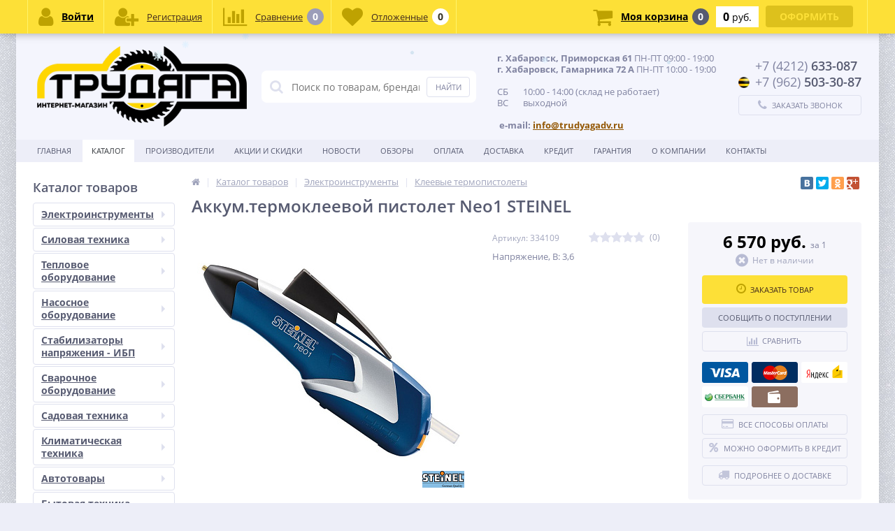

--- FILE ---
content_type: text/html; charset=UTF-8
request_url: https://trudyagadv.ru/catalog/kleevye-termopistolety/akkum-termokleevoy-pistolet-neo1-steinel/
body_size: 92922
content:
<!DOCTYPE html>
<html lang="ru">
<head>
<meta name="yandex-verification" content="400fe08ddc9821ce" />
	<link rel="shortcut icon" type="image/x-icon" href="/bitrix/templates/elektro_flat/favicon.ico" />	
	<link rel="apple-touch-icon" sizes="57x57" href="/bitrix/templates/elektro_flat/images/apple-touch-icon-114.png" />
	<link rel="apple-touch-icon" sizes="114x114" href="/bitrix/templates/elektro_flat/images/apple-touch-icon-114.png" />
	<link rel="apple-touch-icon" sizes="72x72" href="/bitrix/templates/elektro_flat/images/apple-touch-icon-144.png" />
	<link rel="apple-touch-icon" sizes="144x144" href="/bitrix/templates/elektro_flat/images/apple-touch-icon-144.png" />
	<meta name='viewport' content='width=device-width, initial-scale=1.0' />
	<title>Аккум.термоклеевой пистолет Neo1 STEINEL в интернет - магазине Трудяга, г. Хабаровск</title>
	<meta property="og:title" content="Аккум.термоклеевой пистолет Neo1 STEINEL в интернет - магазине Трудяга, г. Хабаровск"/>
    <meta property="og:description" content="Аккум.термоклеевой пистолет Neo1 STEINEL с удобной доставкой и оплатой из г. Хабаровска.  Полная гарантия на товар."/>
    <meta property="og:type" content="product"/>
    <meta property="og:url" content= "https://trudyagadv.ru/catalog/kleevye-termopistolety/akkum-termokleevoy-pistolet-neo1-steinel/index.php" />
    <meta property="og:image" content="https://trudyagadv.ru/upload/iblock/1c2/1c2498a1439e470ff05eaedade3e08b6.jpg">
	<meta property='og:image:width' content="919" />
	<meta property='og:image:height' content="720" />
	<link rel='image_src' href="https://trudyagadv.ru/upload/iblock/1c2/1c2498a1439e470ff05eaedade3e08b6.jpg" />
	<meta http-equiv="Content-Type" content="text/html; charset=UTF-8" />
<meta name="robots" content="index, follow" />
<meta name="description" content="Аккум.термоклеевой пистолет Neo1 STEINEL с удобной доставкой и оплатой из г. Хабаровска.  Полная гарантия на товар." />
<link href="https://maxcdn.bootstrapcdn.com/font-awesome/4.7.0/css/font-awesome.min.css" type="text/css"  rel="stylesheet" />
<link href="https://fonts.googleapis.com/css?family=Open+Sans:400,300,600,700&subset=latin,cyrillic-ext" type="text/css"  rel="stylesheet" />
<link href="/bitrix/js/ui/design-tokens/dist/ui.design-tokens.min.css?172948098223463" type="text/css"  rel="stylesheet" />
<link href="/bitrix/js/ui/fonts/opensans/ui.font.opensans.min.css?17294767562320" type="text/css"  rel="stylesheet" />
<link href="/bitrix/js/main/popup/dist/main.popup.bundle.min.css?172948121426589" type="text/css"  rel="stylesheet" />
<link href="/bitrix/js/socialservices/css/ss.min.css?17294767574772" type="text/css"  rel="stylesheet" />
<link href="/bitrix/panel/main/popup.min.css?172947673120774" type="text/css"  rel="stylesheet" />
<link href="/bitrix/cache/css/s1/elektro_flat/template_0d484c62235e3d633a5ca85b9e467467/template_0d484c62235e3d633a5ca85b9e467467_v1.css?1769246834466277" type="text/css"  data-template-style="true" rel="stylesheet" />
<script>if(!window.BX)window.BX={};if(!window.BX.message)window.BX.message=function(mess){if(typeof mess==='object'){for(let i in mess) {BX.message[i]=mess[i];} return true;}};</script>
<script>(window.BX||top.BX).message({"JS_CORE_LOADING":"Загрузка...","JS_CORE_NO_DATA":"- Нет данных -","JS_CORE_WINDOW_CLOSE":"Закрыть","JS_CORE_WINDOW_EXPAND":"Развернуть","JS_CORE_WINDOW_NARROW":"Свернуть в окно","JS_CORE_WINDOW_SAVE":"Сохранить","JS_CORE_WINDOW_CANCEL":"Отменить","JS_CORE_WINDOW_CONTINUE":"Продолжить","JS_CORE_H":"ч","JS_CORE_M":"м","JS_CORE_S":"с","JSADM_AI_HIDE_EXTRA":"Скрыть лишние","JSADM_AI_ALL_NOTIF":"Показать все","JSADM_AUTH_REQ":"Требуется авторизация!","JS_CORE_WINDOW_AUTH":"Войти","JS_CORE_IMAGE_FULL":"Полный размер"});</script>

<script src="/bitrix/js/main/core/core.min.js?1729481214225181"></script>

<script>BX.Runtime.registerExtension({"name":"main.core","namespace":"BX","loaded":true});</script>
<script>BX.setJSList(["\/bitrix\/js\/main\/core\/core_ajax.js","\/bitrix\/js\/main\/core\/core_promise.js","\/bitrix\/js\/main\/polyfill\/promise\/js\/promise.js","\/bitrix\/js\/main\/loadext\/loadext.js","\/bitrix\/js\/main\/loadext\/extension.js","\/bitrix\/js\/main\/polyfill\/promise\/js\/promise.js","\/bitrix\/js\/main\/polyfill\/find\/js\/find.js","\/bitrix\/js\/main\/polyfill\/includes\/js\/includes.js","\/bitrix\/js\/main\/polyfill\/matches\/js\/matches.js","\/bitrix\/js\/ui\/polyfill\/closest\/js\/closest.js","\/bitrix\/js\/main\/polyfill\/fill\/main.polyfill.fill.js","\/bitrix\/js\/main\/polyfill\/find\/js\/find.js","\/bitrix\/js\/main\/polyfill\/matches\/js\/matches.js","\/bitrix\/js\/main\/polyfill\/core\/dist\/polyfill.bundle.js","\/bitrix\/js\/main\/core\/core.js","\/bitrix\/js\/main\/polyfill\/intersectionobserver\/js\/intersectionobserver.js","\/bitrix\/js\/main\/lazyload\/dist\/lazyload.bundle.js","\/bitrix\/js\/main\/polyfill\/core\/dist\/polyfill.bundle.js","\/bitrix\/js\/main\/parambag\/dist\/parambag.bundle.js"]);
</script>
<script>BX.Runtime.registerExtension({"name":"pull.protobuf","namespace":"BX","loaded":true});</script>
<script>BX.Runtime.registerExtension({"name":"rest.client","namespace":"window","loaded":true});</script>
<script>(window.BX||top.BX).message({"pull_server_enabled":"Y","pull_config_timestamp":1682553486,"pull_guest_mode":"N","pull_guest_user_id":0});(window.BX||top.BX).message({"PULL_OLD_REVISION":"Для продолжения корректной работы с сайтом необходимо перезагрузить страницу."});</script>
<script>BX.Runtime.registerExtension({"name":"pull.client","namespace":"BX","loaded":true});</script>
<script>BX.Runtime.registerExtension({"name":"pull","namespace":"window","loaded":true});</script>
<script>BX.Runtime.registerExtension({"name":"jquery","namespace":"window","loaded":true});</script>
<script>BX.Runtime.registerExtension({"name":"ui.design-tokens","namespace":"window","loaded":true});</script>
<script>BX.Runtime.registerExtension({"name":"ui.fonts.opensans","namespace":"window","loaded":true});</script>
<script>BX.Runtime.registerExtension({"name":"main.popup","namespace":"BX.Main","loaded":true});</script>
<script>BX.Runtime.registerExtension({"name":"popup","namespace":"window","loaded":true});</script>
<script type="extension/settings" data-extension="currency.currency-core">{"region":"ru"}</script>
<script>BX.Runtime.registerExtension({"name":"currency.currency-core","namespace":"BX.Currency","loaded":true});</script>
<script>BX.Runtime.registerExtension({"name":"currency","namespace":"window","loaded":true});</script>
<script>BX.Runtime.registerExtension({"name":"main.pageobject","namespace":"window","loaded":true});</script>
<script>(window.BX||top.BX).message({"JS_CORE_LOADING":"Загрузка...","JS_CORE_NO_DATA":"- Нет данных -","JS_CORE_WINDOW_CLOSE":"Закрыть","JS_CORE_WINDOW_EXPAND":"Развернуть","JS_CORE_WINDOW_NARROW":"Свернуть в окно","JS_CORE_WINDOW_SAVE":"Сохранить","JS_CORE_WINDOW_CANCEL":"Отменить","JS_CORE_WINDOW_CONTINUE":"Продолжить","JS_CORE_H":"ч","JS_CORE_M":"м","JS_CORE_S":"с","JSADM_AI_HIDE_EXTRA":"Скрыть лишние","JSADM_AI_ALL_NOTIF":"Показать все","JSADM_AUTH_REQ":"Требуется авторизация!","JS_CORE_WINDOW_AUTH":"Войти","JS_CORE_IMAGE_FULL":"Полный размер"});</script>
<script>BX.Runtime.registerExtension({"name":"window","namespace":"window","loaded":true});</script>
<script>(window.BX||top.BX).message({"LANGUAGE_ID":"ru","FORMAT_DATE":"DD.MM.YYYY","FORMAT_DATETIME":"DD.MM.YYYY HH:MI:SS","COOKIE_PREFIX":"TRUDYAGA_DV","SERVER_TZ_OFFSET":"36000","UTF_MODE":"Y","SITE_ID":"s1","SITE_DIR":"\/","USER_ID":"","SERVER_TIME":1769256726,"USER_TZ_OFFSET":0,"USER_TZ_AUTO":"Y","bitrix_sessid":"8125bd673c94a6b73ce971a5db9c9fd1"});</script>


<script  src="/bitrix/cache/js/s1/elektro_flat/kernel_main/kernel_main_v1.js?1769255962184601"></script>
<script src="/bitrix/js/pull/protobuf/protobuf.min.js?172947676076433"></script>
<script src="/bitrix/js/pull/protobuf/model.min.js?172947676014190"></script>
<script src="/bitrix/js/rest/client/rest.client.min.js?17294767609240"></script>
<script src="/bitrix/js/pull/client/pull.client.min.js?172948086049664"></script>
<script src="/bitrix/js/main/jquery/jquery-1.12.4.min.js?172947676097163"></script>
<script src="/bitrix/js/main/popup/dist/main.popup.bundle.min.js?172948121465924"></script>
<script src="/bitrix/js/currency/currency-core/dist/currency-core.bundle.min.js?17294805314569"></script>
<script src="/bitrix/js/currency/core_currency.min.js?1729480531835"></script>
<script src="/bitrix/js/socialservices/ss.js?17294767571419"></script>
<script>BX.setJSList(["\/bitrix\/js\/main\/core\/core_uf.js","\/bitrix\/js\/main\/pageobject\/pageobject.js","\/bitrix\/js\/main\/core\/core_window.js","\/bitrix\/js\/main\/core\/core_fx.js","\/bitrix\/js\/main\/date\/main.date.js","\/bitrix\/js\/main\/core\/core_date.js","\/bitrix\/js\/main\/dd.js","\/bitrix\/js\/main\/core\/core_dd.js","\/bitrix\/js\/main\/core\/core_tooltip.js","\/bitrix\/templates\/elektro_flat\/components\/bitrix\/catalog\/.default\/bitrix\/catalog.element\/.default\/script.js","\/bitrix\/templates\/elektro_flat\/components\/bitrix\/catalog.product.subscribe\/.default\/script.js","\/bitrix\/components\/altop\/catalog.reviews.list\/templates\/.default\/script.js","\/bitrix\/templates\/elektro_flat\/components\/bitrix\/catalog.section\/filtered\/script.js","\/bitrix\/templates\/elektro_flat\/js\/jquery.cookie.js","\/bitrix\/templates\/elektro_flat\/js\/moremenu.js","\/bitrix\/templates\/elektro_flat\/js\/jquery.inputmask.bundle.min.js","\/bitrix\/templates\/elektro_flat\/js\/anythingslider\/jquery.easing.1.2.js","\/bitrix\/templates\/elektro_flat\/js\/anythingslider\/jquery.anythingslider.min.js","\/bitrix\/templates\/elektro_flat\/js\/custom-forms\/jquery.custom-forms.js","\/bitrix\/templates\/elektro_flat\/js\/fancybox\/jquery.fancybox-1.3.1.pack.js","\/bitrix\/templates\/elektro_flat\/js\/spectrum\/spectrum.js","\/bitrix\/templates\/elektro_flat\/js\/countUp.min.js","\/bitrix\/templates\/elektro_flat\/js\/countdown\/jquery.plugin.js","\/bitrix\/templates\/elektro_flat\/js\/countdown\/jquery.countdown.js","\/bitrix\/templates\/elektro_flat\/js\/main.js","\/bitrix\/templates\/elektro_flat\/script.js","\/bitrix\/components\/altop\/search.title\/script.js","\/bitrix\/components\/altop\/search.title\/templates\/.default\/script.js","\/bitrix\/components\/altop\/geolocation\/templates\/.default\/script.js","\/bitrix\/components\/api\/typo\/templates\/.default\/script.js","\/bitrix\/templates\/elektro_flat\/components\/bitrix\/sale.basket.basket.line\/.default\/script.js","\/bitrix\/templates\/elektro_flat\/components\/bitrix\/socserv.auth.form\/icons\/script.js"]);</script>
<script>BX.setCSSList(["\/bitrix\/templates\/elektro_flat\/colors.css","\/bitrix\/templates\/elektro_flat\/js\/anythingslider\/slider.css","\/bitrix\/templates\/elektro_flat\/js\/custom-forms\/custom-forms.css","\/bitrix\/templates\/elektro_flat\/js\/fancybox\/jquery.fancybox-1.3.1.css","\/bitrix\/templates\/elektro_flat\/js\/spectrum\/spectrum.css","\/bitrix\/components\/altop\/search.title\/templates\/.default\/style.css","\/bitrix\/components\/api\/typo\/templates\/.default\/style.css","\/bitrix\/templates\/elektro_flat\/styles.css","\/bitrix\/templates\/elektro_flat\/template_styles.css","\/bitrix\/templates\/elektro_flat\/custom.css"]);</script>

<!-- BEGIN JIVOSITE CODE -->
        <script type='text/javascript'>
            (function(){
                var widget_id = 'mvwkZL4AZH';
                var s = document.createElement('script');
                s.type = 'text/javascript';
                s.async = true;
                s.src = '//code.jivosite.com/script/widget/'+widget_id;
                var ss = document.getElementsByTagName('script')[0];
                ss.parentNode.insertBefore(s, ss);
            })();
        </script>
        <!-- END JIVOSITE CODE -->

<script>
					(function () {
						"use strict";

						var counter = function ()
						{
							var cookie = (function (name) {
								var parts = ("; " + document.cookie).split("; " + name + "=");
								if (parts.length == 2) {
									try {return JSON.parse(decodeURIComponent(parts.pop().split(";").shift()));}
									catch (e) {}
								}
							})("BITRIX_CONVERSION_CONTEXT_s1");

							if (cookie && cookie.EXPIRE >= BX.message("SERVER_TIME"))
								return;

							var request = new XMLHttpRequest();
							request.open("POST", "/bitrix/tools/conversion/ajax_counter.php", true);
							request.setRequestHeader("Content-type", "application/x-www-form-urlencoded");
							request.send(
								"SITE_ID="+encodeURIComponent("s1")+
								"&sessid="+encodeURIComponent(BX.bitrix_sessid())+
								"&HTTP_REFERER="+encodeURIComponent(document.referrer)
							);
						};

						if (window.frameRequestStart === true)
							BX.addCustomEvent("onFrameDataReceived", counter);
						else
							BX.ready(counter);
					})();
				</script>

		<script type='text/javascript'>
			$(function() {
				$.countdown.regionalOptions['ru'] = {
					labels: ['лет', 'месяцев', 'недель', 'дней', 'часов', 'мин.', 'сек.'],
					labels1: ['год', 'месяц', 'неделя', 'день', 'час', 'мин.', 'сек.'],
					labels2: ['года', 'месяца', 'недели', 'дня', 'часа', 'мин.', 'сек.'],
					compactLabels: ['л', 'м', 'н', 'д'],
					compactLabels1: ['г', 'м', 'н', 'д'],
					whichLabels: function(amount) {
						var units = amount % 10;
						var tens = Math.floor((amount % 100) / 10);
						return (amount == 1 ? 1 : (units >= 2 && units <= 4 && tens != 1 ? 2 : (units == 1 && tens != 1 ? 1 : 0)));
					},
					digits: ['0', '1', '2', '3', '4', '5', '6', '7', '8', '9'],
					timeSeparator: ':',
					isRTL: false
				};
				$.countdown.setDefaults($.countdown.regionalOptions['ru']);
			});
		</script>
	
	<script>
		jQuery(function ($) {
			$.fn.apiTypo({"AJAX_URL":"\/bitrix\/components\/api\/typo\/ajax.php","EMAIL_FROM":"","EMAIL_TO":"","JQUERY_ON":"N","MAX_LENGTH":"300","MESS_ALERT_SEND_OK":"Спасибо!\u003Cbr\u003ECообщение отправлено","MESS_ALERT_TEXT_EMPTY":"Ошибка!\u003Cbr\u003EНе выделен текст с ошибкой","MESS_ALERT_TEXT_MAX":"Ошибка!\u003Cbr\u003EМаксимум 300 символов","MESS_MODAL_CLOSE":"Закрыть","MESS_MODAL_COMMENT":"Комментарий (не обязательно)","MESS_MODAL_SUBMIT":"Отправить","MESS_MODAL_TITLE":"Сообщить об ошибке","MESS_TPL_CONTENT":"Нашли ошибку на странице?\u003Cbr\u003EВыделите её и нажмите Ctrl + Enter","CACHE_TYPE":"A","SITE_ID":"s1"});
		});
	</script>

<meta property='og:image' content='https://trudyagadv.ru/upload/iblock/c90/c9042b9889173386c37518e5bd828fb9.jpg' />
<meta property='og:image' content='https://trudyagadv.ru/upload/iblock/106/1062f63eee8123addb72fd367a1b6a99.jpg' />
<meta property='og:image' content='https://trudyagadv.ru/upload/iblock/790/7902ad9f8ea24ebccb3feb88275f763d.jpg' />
<meta property='og:image' content='https://trudyagadv.ru/upload/iblock/e08/e0824081b828122d9f578fc57aaf70bf.jpg' />
<meta property='og:image' content='https://trudyagadv.ru/upload/iblock/1c3/1c3227578ff10e4e6affa7f9229f8341.jpg' />
<script>var ny_snow_speed = 2;</script>
<script src="/bitrix/js/arturgolubev.newyear/snow.min.js?v=1729476757" defer></script>



<script  src="/bitrix/cache/js/s1/elektro_flat/template_829674d8e4c7a2c954d1f39d985c36ca/template_829674d8e4c7a2c954d1f39d985c36ca_v1.js?1769246834299091"></script>
<script  src="/bitrix/cache/js/s1/elektro_flat/page_d25379d3d293dc545571150a49f8e6e5/page_d25379d3d293dc545571150a49f8e6e5_v1.js?1769247287102445"></script>
<script  src="/bitrix/cache/js/s1/elektro_flat/default_6317c543364790a3bc865c1260e7760d/default_6317c543364790a3bc865c1260e7760d_v1.js?1769246834865"></script>
<script>var _ba = _ba || []; _ba.push(["aid", "6e0cc647f8aa4f6918729544b878f6ba"]); _ba.push(["host", "trudyagadv.ru"]); (function() {var ba = document.createElement("script"); ba.type = "text/javascript"; ba.async = true;ba.src = (document.location.protocol == "https:" ? "https://" : "http://") + "bitrix.info/ba.js";var s = document.getElementsByTagName("script")[0];s.parentNode.insertBefore(ba, s);})();</script>


<!-- Global site tag (gtag.js) - Google Analytics -->
<script async src="https://www.googletagmanager.com/gtag/js?id=UA-185372570-1">
</script>
<script>
  window.dataLayer = window.dataLayer || [];
  function gtag(){dataLayer.push(arguments);}
  gtag('js', new Date());

  gtag('config', 'UA-185372570-1');
</script>
	</head>
<body  class="bg-position bg-repeat-x bg-repeat-y bg-fixed" style="background-image: url('/upload/altop.elektroinstrument/a99/a99d85a3d32681d330330a51fa50ed71.jpg')">
<!-- Yandex.Metrika counter -->
<script type="text/javascript" >
    (function (d, w, c) {
        (w[c] = w[c] || []).push(function() {
            try {
                w.yaCounter47181054 = new Ya.Metrika({
                    id:47181054,
                    clickmap:true,
                    trackLinks:true,
                    accurateTrackBounce:true,
                    webvisor:true,
                    trackHash:true,
                    ecommerce:"dataLayer"
                });
            } catch(e) { }
        });

        var n = d.getElementsByTagName("script")[0],
            s = d.createElement("script"),
            f = function () { n.parentNode.insertBefore(s, n); };
        s.type = "text/javascript";
        s.async = true;
        s.src = "https://mc.yandex.ru/metrika/watch.js";

        if (w.opera == "[object Opera]") {
            d.addEventListener("DOMContentLoaded", f, false);
        } else { f(); }
    })(document, window, "yandex_metrika_callbacks");
</script>
<noscript><div><img src="https://mc.yandex.ru/watch/47181054" style="position:absolute; left:-9999px;" alt="" /></div></noscript>
<!-- /Yandex.Metrika counter -->
			<div class="bx-panel clvt">
			</div>

	<div class="bx-include-empty">
			</div>
	<div class="body clvt">
		<div class="page-wrapper">
							<div class="center outer">
						
			<header>
				<div class="center inner">
					<div class="header_1">
						<div class="logo">
							<a href="/"><img src="/upload/medialibrary/920/920dc0b663b92946b54ada0324db50a1.png" alt="Трудяга" title="Трудяга"></a>						</div>
					</div>
					<div class="header_2">
							<div id="altop_search" class="form-box">
		<form action="/catalog/">
			<i class="fa fa-search"></i>
			<input type="text" name="q" id="title-search-input" class="" maxlength="50" autocomplete="off" placeholder="Поиск по товарам, брендам, категориям" value="" />
			<input type="submit" name="submit" class="" value="Найти" />
		</form>
	</div>

<script type="text/javascript">
	var jsControl = new JCTitleSearch({
		'WAIT_IMAGE': '/bitrix/themes/.default/images/wait.gif',
		'AJAX_PAGE' : '/catalog/kleevye-termopistolety/akkum-termokleevoy-pistolet-neo1-steinel/',
		'CONTAINER_ID': 'altop_search',
		'INPUT_ID': 'title-search-input',
		'MIN_QUERY_LEN': 3
	});
</script> 					</div>
					<noindex>					<div class="header_3">
						<div class="schedule">
							<h4></h4>
<div>
 <b>г. Хабаровск, Приморская 61&nbsp;</b>ПН-ПТ 09:00 - 19:00<br>
 <b>г. Хабаровск, Гамарника 72&nbsp;А&nbsp;</b>ПН-ПТ 10:00 - 19:00<br>
</div>
 <br>
 СБ&nbsp; &nbsp; &nbsp; &nbsp;10:00 - 14:00 (склад не работает)<br>
 ВС&nbsp; &nbsp; &nbsp; &nbsp;выходной
<div>
</div>
 <br>
 &nbsp;<b>e-mail:&nbsp;</b><a href="mailto:info@trudyagadv.ru"><b>info@trudyagadv.ru</b></a><br>
<div>
</div>
<p>
</p>						</div>
					</div>
					</noindex>					<div class="header_4">
						<div class="contacts">
							<!--'start_frame_cache_geolocation'-->	<div class="telephone"><p><span class="icon"></span><span>+7 (4212)</span> 633-087</p>
<p><span class="icon beeline"></span><span>+7 (962)</span> 503-30-87</p></div>
<!--'end_frame_cache_geolocation'-->							<a id="callbackAnch" class="btn_buy apuo callback_anch" href="javascript:void(0)"><span class="cont"><i class="fa fa-phone"></i><span class="text">Заказать звонок</span></span></a>
						</div>
					</div>
				</div>
			</header>
							<div class="top-menu">
					<div class="center inner">
						
<div class="store-horizontal-wrap">
	<ul class="store-horizontal">
		<li><a href="/">Главная</a></li>
							<li class='active'>
						<a href="/catalog/">Каталог</a>
					</li>
									<li>
						<a href="/vendors/">Производители</a>
					</li>
									<li>
						<a href="/promotions/">Акции и скидки</a>
					</li>
									<li>
						<a href="/news/">Новости</a>
					</li>
									<li>
						<a href="/reviews/">Обзоры</a>
					</li>
									<li>
						<a href="/payments/">Оплата</a>
					</li>
									<li>
						<a href="/delivery/">Доставка</a>
					</li>
									<li>
						<a href="/credit/">Кредит</a>
					</li>
									<li>
						<a href="/warranty/">Гарантия</a>
					</li>
									<li class="dropdown">
						<a href="/about/">О Компании</a>
						<ul class="dropdown-menu">
									<li>
						<a href="/about/certificates/">Сертификаты и лицензии</a>
					</li>
									<li>
						<a href="/about/partners/">Наши партнеры</a>
					</li>
									<li>
						<a href="/about/responses/">Отзывы о компании</a>
					</li>
									<li>
						<a href="/about/details/">Реквизиты</a>
					</li>
				</ul></li>					<li>
						<a href="/contacts/">Контакты</a>
					</li>
					</ul>
</div>

<script type="text/javascript">
	//<![CDATA[
	$(function() {
		//MOREMENU//
		$(".top-menu ul.store-horizontal").moreMenu();

		//DROPDOWN//	
		$(".top-menu ul.store-horizontal .dropdown:not(.more)").on({		
			mouseenter: function() {
				var menu = $(this).closest(".store-horizontal"),
					menuWidth = menu.outerWidth(),
					menuLeft = menu.offset().left,
					menuRight = menuLeft + menuWidth,
					isParentDropdownMenu = $(this).closest(".dropdown-menu"),					
					dropdownMenu = $(this).children(".dropdown-menu"),
					dropdownMenuWidth = dropdownMenu.outerWidth(),					
					dropdownMenuLeft = isParentDropdownMenu.length > 0 ? $(this).offset().left + $(this).outerWidth() : $(this).offset().left,
					dropdownMenuRight = dropdownMenuLeft + dropdownMenuWidth;
				if(dropdownMenuRight > menuRight) {
					if(isParentDropdownMenu.length > 0) {
						dropdownMenu.css({"left": "auto", "right": "100%"});
					} else {
						dropdownMenu.css({"right": "0"});
					}
				}
				$(this).children(".dropdown-menu").stop(true, true).delay(200).fadeIn(150);
			},
			mouseleave: function() {
				$(this).children(".dropdown-menu").stop(true, true).delay(200).fadeOut(150);
			}
		});
	});
	//]]>
</script>					</div>
				</div>
						<div class="top_panel">
				<div class="center inner">
					<div class="panel_1">
						
<ul class="section-vertical">
	<li>
		<a href="javascript:void(0)" class="showsection"><i class="fa fa-bars"></i><span>Каталог</span></a>
		<div class="catalog-section-list" style="display:none;">
							<div class="catalog-section">
											<div class="catalog-section-title" style="margin:0px 0px 4px 0px;">
							<a href="/catalog/elektroinstrumenty/">Электроинструменты</a>
															<span class="showsectionchild"><i class="fa fa-minus"></i><i class="fa fa-plus"></i><i class="fa fa-minus-circle"></i><i class="fa fa-plus-circle"></i></span>
													</div>
											<div class="catalog-section-childs" style="display:none;">
															<div class="catalog-section-child">
									<a href="/catalog/dreli-shurupoverty-akkumulyatornye/" title="Дрели-шуруповерты аккумуляторные">
										<span class="child">
											<span class="image">
																									<img src="/upload/resize_cache/iblock/32b/50_50_1/32b09986631c680a33a19ac12372a46e.jpg" width="50" height="50" alt="Дрели-шуруповерты аккумуляторные" />
																							</span>
											<span class="text-cont">
												<span class="text">Дрели-шуруповерты аккумуляторные</span>
											</span>
										</span>
									</a>
								</div>
															<div class="catalog-section-child">
									<a href="/catalog/nabory-akkumulyatornogo-instrumenta/" title="Наборы аккумуляторного инструмента">
										<span class="child">
											<span class="image">
																									<img src="/upload/resize_cache/iblock/e2b/50_50_1/7iw6o76e8acjuwi42zkwkrgfaqh1rgp7.jpg" width="50" height="31" alt="Наборы аккумуляторного инструмента" />
																							</span>
											<span class="text-cont">
												<span class="text">Наборы аккумуляторного инструмента</span>
											</span>
										</span>
									</a>
								</div>
															<div class="catalog-section-child">
									<a href="/catalog/akkumulyatornye_otvertki/" title="Аккумуляторные отвертки">
										<span class="child">
											<span class="image">
																									<img src="/upload/resize_cache/iblock/14e/50_50_1/14ed00fe3dce2c31447708c4f0ae4893.JPG" width="50" height="50" alt="Аккумуляторные отвертки" />
																							</span>
											<span class="text-cont">
												<span class="text">Аккумуляторные отвертки</span>
											</span>
										</span>
									</a>
								</div>
															<div class="catalog-section-child">
									<a href="/catalog/bolgarki_uglovaya_shlifovalnaya_mashina/" title="Болгарки (угловая шлифовальная машина)">
										<span class="child">
											<span class="image">
																									<img src="/upload/resize_cache/iblock/ba2/50_50_1/utzii9b6m7vg21uszffgxrz814ms1n4a.jpg" width="50" height="50" alt="Болгарки (угловая шлифовальная машина)" />
																							</span>
											<span class="text-cont">
												<span class="text">Болгарки (угловая шлифовальная машина)</span>
											</span>
										</span>
									</a>
								</div>
															<div class="catalog-section-child">
									<a href="/catalog/gaykoverty-/" title="Гайковерты ">
										<span class="child">
											<span class="image">
																									<img src="/upload/resize_cache/iblock/93f/50_50_1/jqmbms2sccw1t2a23lz1z0q7a3xh9xcb.jpg" width="50" height="50" alt="Гайковерты " />
																							</span>
											<span class="text-cont">
												<span class="text">Гайковерты </span>
											</span>
										</span>
									</a>
								</div>
															<div class="catalog-section-child">
									<a href="/catalog/gravery-elektricheskie/" title="Граверы">
										<span class="child">
											<span class="image">
																									<img src="/upload/resize_cache/iblock/93c/50_50_1/iatzrnmltj80ntdnoo31grkp8vpa02kw.jpg" width="50" height="50" alt="Граверы" />
																							</span>
											<span class="text-cont">
												<span class="text">Граверы</span>
											</span>
										</span>
									</a>
								</div>
															<div class="catalog-section-child">
									<a href="/catalog/dreli-bezudarnye/" title="Дрели безударные">
										<span class="child">
											<span class="image">
																									<img src="/upload/resize_cache/iblock/82d/50_50_1/82dcf31beb06f339cfbac020577a04b2.jpg" width="50" height="50" alt="Дрели безударные" />
																							</span>
											<span class="text-cont">
												<span class="text">Дрели безударные</span>
											</span>
										</span>
									</a>
								</div>
															<div class="catalog-section-child">
									<a href="/catalog/dreli-miksery/" title="Дрели миксеры">
										<span class="child">
											<span class="image">
																									<img src="/upload/resize_cache/iblock/fb2/50_50_1/fb21a71b814d1c8067d8a826c1baa9a9.jpg" width="50" height="50" alt="Дрели миксеры" />
																							</span>
											<span class="text-cont">
												<span class="text">Дрели миксеры</span>
											</span>
										</span>
									</a>
								</div>
															<div class="catalog-section-child">
									<a href="/catalog/dreli-udarnye/" title="Дрели ударные">
										<span class="child">
											<span class="image">
																									<img src="/upload/resize_cache/iblock/663/50_50_1/663f460a1e9925d8db620645f828e114.jpg" width="50" height="50" alt="Дрели ударные" />
																							</span>
											<span class="text-cont">
												<span class="text">Дрели ударные</span>
											</span>
										</span>
									</a>
								</div>
															<div class="catalog-section-child">
									<a href="/catalog/setevye-dreli-shurupoverty/" title="Дрели-шуруповерты сетевые ">
										<span class="child">
											<span class="image">
																									<img src="/upload/resize_cache/iblock/e0f/50_50_1/cc3xp5gqptmf37311xgil2p6buoz7cuv.jpg" width="48" height="50" alt="Дрели-шуруповерты сетевые " />
																							</span>
											<span class="text-cont">
												<span class="text">Дрели-шуруповерты сетевые </span>
											</span>
										</span>
									</a>
								</div>
															<div class="catalog-section-child">
									<a href="/catalog/zaklepochnye-pistolety/" title="Заклепочные пистолеты">
										<span class="child">
											<span class="image">
																									<img src="/upload/resize_cache/iblock/2cd/50_50_1/pxsemrffkl1fs6exr8fgqoukwdc0jlf2.jpg" width="50" height="50" alt="Заклепочные пистолеты" />
																							</span>
											<span class="text-cont">
												<span class="text">Заклепочные пистолеты</span>
											</span>
										</span>
									</a>
								</div>
															<div class="catalog-section-child">
									<a href="/catalog/kleevye-termopistolety/" title="Клеевые термопистолеты">
										<span class="child">
											<span class="image">
																									<img src="/upload/resize_cache/iblock/7b9/50_50_1/62c2or9dw72kih2og9pvh2rnu680dr3n.jpg" width="50" height="37" alt="Клеевые термопистолеты" />
																							</span>
											<span class="text-cont">
												<span class="text">Клеевые термопистолеты</span>
											</span>
										</span>
									</a>
								</div>
															<div class="catalog-section-child">
									<a href="/catalog/kraskopulty-elektricheskie/" title="Краскопульты ">
										<span class="child">
											<span class="image">
																									<img src="/upload/resize_cache/iblock/702/50_50_1/3la9dnikr4mbzvutat75dwrb9kldeu8z.jpg" width="37" height="50" alt="Краскопульты " />
																							</span>
											<span class="text-cont">
												<span class="text">Краскопульты </span>
											</span>
										</span>
									</a>
								</div>
															<div class="catalog-section-child">
									<a href="/catalog/lobziki-elektricheskie/" title="Лобзики">
										<span class="child">
											<span class="image">
																									<img src="/upload/resize_cache/iblock/0b8/50_50_1/lnmu5cyekcxa752hbp3zijnnkgajb8ac.jpg" width="50" height="50" alt="Лобзики" />
																							</span>
											<span class="text-cont">
												<span class="text">Лобзики</span>
											</span>
										</span>
									</a>
								</div>
															<div class="catalog-section-child">
									<a href="/catalog/mnogofunktsionalnye-renovatory/" title="Многофункциональные реноваторы">
										<span class="child">
											<span class="image">
																									<img src="/upload/resize_cache/iblock/eb6/50_50_1/kbplc7rx8mjl19jngwt8leqjn6yutwoh.jpg" width="50" height="50" alt="Многофункциональные реноваторы" />
																							</span>
											<span class="text-cont">
												<span class="text">Многофункциональные реноваторы</span>
											</span>
										</span>
									</a>
								</div>
															<div class="catalog-section-child">
									<a href="/catalog/otboynye-molotki-betonolomy/" title="Отбойные молотки (Бетоноломы)">
										<span class="child">
											<span class="image">
																									<img src="/upload/resize_cache/iblock/9b5/50_50_1/zrvzeggo2s58aeu7ershnhk6tmoy04mq.jpg" width="50" height="50" alt="Отбойные молотки (Бетоноломы)" />
																							</span>
											<span class="text-cont">
												<span class="text">Отбойные молотки (Бетоноломы)</span>
											</span>
										</span>
									</a>
								</div>
															<div class="catalog-section-child">
									<a href="/catalog/perforatory-sds-plus/" title="Перфораторы">
										<span class="child">
											<span class="image">
																									<img src="/upload/resize_cache/iblock/134/50_50_1/a3jzyloco5nbz0h3am6dw3ackv8dlzfw.jpg" width="50" height="50" alt="Перфораторы" />
																							</span>
											<span class="text-cont">
												<span class="text">Перфораторы</span>
											</span>
										</span>
									</a>
								</div>
															<div class="catalog-section-child">
									<a href="/catalog/mashiny-otreznye/" title="Пилы отрезные (монтажные)">
										<span class="child">
											<span class="image">
																									<img src="/upload/resize_cache/iblock/d12/50_50_1/9h62h0th3pvm0wzny1zcrpkosef25uiq.jpg" width="40" height="50" alt="Пилы отрезные (монтажные)" />
																							</span>
											<span class="text-cont">
												<span class="text">Пилы отрезные (монтажные)</span>
											</span>
										</span>
									</a>
								</div>
															<div class="catalog-section-child">
									<a href="/catalog/pily-tortsovochnye/" title="Пилы торцовочные">
										<span class="child">
											<span class="image">
																									<img src="/upload/resize_cache/iblock/3a2/50_50_1/jtc36szz4nx2hjq7pezh8i5xq1edle72.jpg" width="50" height="50" alt="Пилы торцовочные" />
																							</span>
											<span class="text-cont">
												<span class="text">Пилы торцовочные</span>
											</span>
										</span>
									</a>
								</div>
															<div class="catalog-section-child">
									<a href="/catalog/pily-tsirkulyarnye-diskovye/" title="Пилы циркулярные (дисковые)">
										<span class="child">
											<span class="image">
																									<img src="/upload/resize_cache/iblock/805/50_50_1/jlbb13lurgnuz2s605yhpdkvqxvbt020.jpg" width="50" height="50" alt="Пилы циркулярные (дисковые)" />
																							</span>
											<span class="text-cont">
												<span class="text">Пилы циркулярные (дисковые)</span>
											</span>
										</span>
									</a>
								</div>
															<div class="catalog-section-child">
									<a href="/catalog/polirovalnye-mashiny/" title="Полировальные машины">
										<span class="child">
											<span class="image">
																									<img src="/upload/resize_cache/iblock/bd8/50_50_1/2xmbfducu05jkr0foiiz9aiw8xyp3ug0.jpg" width="50" height="31" alt="Полировальные машины" />
																							</span>
											<span class="text-cont">
												<span class="text">Полировальные машины</span>
											</span>
										</span>
									</a>
								</div>
															<div class="catalog-section-child">
									<a href="/catalog/pylesosy-stroitelnye/" title="Пылесосы строительные">
										<span class="child">
											<span class="image">
																									<img src="/upload/resize_cache/iblock/e72/50_50_1/txrfdak19du9xbhar23dqljugmdtkbwp.jpg" width="50" height="50" alt="Пылесосы строительные" />
																							</span>
											<span class="text-cont">
												<span class="text">Пылесосы строительные</span>
											</span>
										</span>
									</a>
								</div>
															<div class="catalog-section-child">
									<a href="/catalog/payalniki/" title="Различный инструмент">
										<span class="child">
											<span class="image">
																									<img src="/upload/resize_cache/iblock/7b2/50_50_1/6o8qdvqob5ejvvuzihwri2us8z2y0big.jpg" width="50" height="40" alt="Различный инструмент" />
																							</span>
											<span class="text-cont">
												<span class="text">Различный инструмент</span>
											</span>
										</span>
									</a>
								</div>
															<div class="catalog-section-child">
									<a href="/catalog/rubanki-elektricheskie/" title="Рубанки">
										<span class="child">
											<span class="image">
																									<img src="/upload/resize_cache/iblock/ecf/50_50_1/1426f9gi6jhy501gzod25gg5zl8i26rq.jpg" width="50" height="50" alt="Рубанки" />
																							</span>
											<span class="text-cont">
												<span class="text">Рубанки</span>
											</span>
										</span>
									</a>
								</div>
															<div class="catalog-section-child">
									<a href="/catalog/nozhovochnye-pily/" title="Сабельные пилы (ножовочные)">
										<span class="child">
											<span class="image">
																									<img src="/upload/resize_cache/iblock/1eb/50_50_1/456ya9g5strjne5crecb1kibnauguafn.jpg" width="50" height="50" alt="Сабельные пилы (ножовочные)" />
																							</span>
											<span class="text-cont">
												<span class="text">Сабельные пилы (ножовочные)</span>
											</span>
										</span>
									</a>
								</div>
															<div class="catalog-section-child">
									<a href="/catalog/stanki-dlya-zatochki-tsepey/" title="Станки для заточки цепей">
										<span class="child">
											<span class="image">
																									<img src="/upload/resize_cache/iblock/39f/50_50_1/39f6a729f848d705d3043a6199d83aac.jpg" width="50" height="31" alt="Станки для заточки цепей" />
																							</span>
											<span class="text-cont">
												<span class="text">Станки для заточки цепей</span>
											</span>
										</span>
									</a>
								</div>
															<div class="catalog-section-child">
									<a href="/catalog/steplery-i-gvozde-skobozabivateli/" title="Степлеры и гвозде-скобозабиватели">
										<span class="child">
											<span class="image">
																									<img src="/upload/resize_cache/iblock/a81/50_50_1/5r2lgniwi4pwlmt3fp2f7socrxufvlgv.jpg" width="50" height="50" alt="Степлеры и гвозде-скобозабиватели" />
																							</span>
											<span class="text-cont">
												<span class="text">Степлеры и гвозде-скобозабиватели</span>
											</span>
										</span>
									</a>
								</div>
															<div class="catalog-section-child">
									<a href="/catalog/tochilnye-stanki/" title="Точильные станки">
										<span class="child">
											<span class="image">
																									<img src="/upload/resize_cache/iblock/2bf/50_50_1/2bf04a84ed1806898a5e3934fd575253.jpg" width="50" height="50" alt="Точильные станки" />
																							</span>
											<span class="text-cont">
												<span class="text">Точильные станки</span>
											</span>
										</span>
									</a>
								</div>
															<div class="catalog-section-child">
									<a href="/catalog/feny-termopistolety/" title="Фены (термопистолеты)">
										<span class="child">
											<span class="image">
																									<img src="/upload/resize_cache/iblock/9c1/50_50_1/qbkccjorwzwzeyeoiz3vkt28jk0re9fj.jpg" width="50" height="50" alt="Фены (термопистолеты)" />
																							</span>
											<span class="text-cont">
												<span class="text">Фены (термопистолеты)</span>
											</span>
										</span>
									</a>
								</div>
															<div class="catalog-section-child">
									<a href="/catalog/frezernye-mashiny/" title="Фрезерные машины">
										<span class="child">
											<span class="image">
																									<img src="/upload/resize_cache/iblock/298/50_50_1/z67mksj1bldav02s62275gk847y8pevy.jpg" width="50" height="50" alt="Фрезерные машины" />
																							</span>
											<span class="text-cont">
												<span class="text">Фрезерные машины</span>
											</span>
										</span>
									</a>
								</div>
															<div class="catalog-section-child">
									<a href="/catalog/shlifovalnye-mashiny/" title="Шлифовальные машины">
										<span class="child">
											<span class="image">
																									<img src="/upload/resize_cache/iblock/e77/50_50_1/whesqor0z03y8mmpyrr0urxq1k57nmle.jpg" width="50" height="50" alt="Шлифовальные машины" />
																							</span>
											<span class="text-cont">
												<span class="text">Шлифовальные машины</span>
											</span>
										</span>
									</a>
								</div>
															<div class="catalog-section-child">
									<a href="/catalog/shtroborezy-borozdodely/" title="Штроборезы (бороздоделы)">
										<span class="child">
											<span class="image">
																									<img src="/upload/resize_cache/iblock/809/50_50_1/geanq7sh5kba7ld2j8cso9y4dbzhottw.jpg" width="50" height="33" alt="Штроборезы (бороздоделы)" />
																							</span>
											<span class="text-cont">
												<span class="text">Штроборезы (бороздоделы)</span>
											</span>
										</span>
									</a>
								</div>
															<div class="catalog-section-child">
									<a href="/catalog/elektronozhnitsy/" title="Электроножницы">
										<span class="child">
											<span class="image">
																									<img src="/upload/resize_cache/iblock/e6b/50_50_1/e6bfdaca6a7d404165d3d0f5674a3a70.jpg" width="50" height="50" alt="Электроножницы" />
																							</span>
											<span class="text-cont">
												<span class="text">Электроножницы</span>
											</span>
										</span>
									</a>
								</div>
														<div class="clr"></div>
						</div>
									</div>			
							<div class="catalog-section">
											<div class="catalog-section-title" style="margin:0px 0px 4px 0px;">
							<a href="/catalog/silovaya-tekhnika/">Силовая техника</a>
															<span class="showsectionchild"><i class="fa fa-minus"></i><i class="fa fa-plus"></i><i class="fa fa-minus-circle"></i><i class="fa fa-plus-circle"></i></span>
													</div>
											<div class="catalog-section-childs" style="display:none;">
															<div class="catalog-section-child">
									<a href="/catalog/generatory-benzinovye/" title="Генераторы бензиновые">
										<span class="child">
											<span class="image">
																									<img src="/upload/resize_cache/iblock/5eb/50_50_1/va4sv5370wxlme2qsl54ovmzjqomui5q.jpg" width="50" height="39" alt="Генераторы бензиновые" />
																							</span>
											<span class="text-cont">
												<span class="text">Генераторы бензиновые</span>
											</span>
										</span>
									</a>
								</div>
															<div class="catalog-section-child">
									<a href="/catalog/generatory-invertornye/" title="Генераторы инверторные">
										<span class="child">
											<span class="image">
																									<img src="/upload/resize_cache/iblock/54e/50_50_1/qvflj6vzteul4bwzpl1mbth2fs96tdge.jpg" width="46" height="50" alt="Генераторы инверторные" />
																							</span>
											<span class="text-cont">
												<span class="text">Генераторы инверторные</span>
											</span>
										</span>
									</a>
								</div>
															<div class="catalog-section-child">
									<a href="/catalog/generatory-dizelnye/" title="Генераторы дизельные">
										<span class="child">
											<span class="image">
																									<img src="/upload/resize_cache/iblock/168/50_50_1/g20obi6r2te0ad0ptur5gy6bh04maxjc.jpg" width="49" height="50" alt="Генераторы дизельные" />
																							</span>
											<span class="text-cont">
												<span class="text">Генераторы дизельные</span>
											</span>
										</span>
									</a>
								</div>
															<div class="catalog-section-child">
									<a href="/catalog/generatory-svarochnye/" title="Генераторы сварочные">
										<span class="child">
											<span class="image">
																									<img src="/upload/resize_cache/iblock/c4f/50_50_1/o4rj5moc7qg9xsjev41u9mx2fxmily5d.jpg" width="50" height="44" alt="Генераторы сварочные" />
																							</span>
											<span class="text-cont">
												<span class="text">Генераторы сварочные</span>
											</span>
										</span>
									</a>
								</div>
															<div class="catalog-section-child">
									<a href="/catalog/betonosmesiteli/" title="Бетоносмесители">
										<span class="child">
											<span class="image">
																									<img src="/upload/resize_cache/iblock/1f7/50_50_1/232039crp1n3swakkwh2klgs1tv21mgd.jpg" width="50" height="50" alt="Бетоносмесители" />
																							</span>
											<span class="text-cont">
												<span class="text">Бетоносмесители</span>
											</span>
										</span>
									</a>
								</div>
															<div class="catalog-section-child">
									<a href="/catalog/kompressory-s-pryamoy-peredachey/" title="Компрессоры с прямой передачей">
										<span class="child">
											<span class="image">
																									<img src="/upload/resize_cache/iblock/cb3/50_50_1/mrrhxskqvjp19qck185z990a2xchu8pt.jpg" width="50" height="50" alt="Компрессоры с прямой передачей" />
																							</span>
											<span class="text-cont">
												<span class="text">Компрессоры с прямой передачей</span>
											</span>
										</span>
									</a>
								</div>
															<div class="catalog-section-child">
									<a href="/catalog/kompressory-s-remennoy-peredachey/" title="Компрессоры с ременной передачей">
										<span class="child">
											<span class="image">
																									<img src="/upload/resize_cache/iblock/16f/50_50_1/16faaf26e4edb354279e67b7e68ce64e.jpg" width="50" height="36" alt="Компрессоры с ременной передачей" />
																							</span>
											<span class="text-cont">
												<span class="text">Компрессоры с ременной передачей</span>
											</span>
										</span>
									</a>
								</div>
															<div class="catalog-section-child">
									<a href="/catalog/kompressory-akkumulyatornye/" title="Компрессоры аккумуляторные">
										<span class="child">
											<span class="image">
																									<img src="/upload/resize_cache/iblock/dde/50_50_1/ddef8acff2bbb8e999bb7cfc21cbd67e.jpg" width="30" height="50" alt="Компрессоры аккумуляторные" />
																							</span>
											<span class="text-cont">
												<span class="text">Компрессоры аккумуляторные</span>
											</span>
										</span>
									</a>
								</div>
															<div class="catalog-section-child">
									<a href="/catalog/vibratory-glubinnye/" title="Вибраторы для бетона">
										<span class="child">
											<span class="image">
																									<img src="/upload/resize_cache/iblock/d70/50_50_1/5k9zkrpbyojxs80k6tdptysr9wvzfijb.jpg" width="50" height="50" alt="Вибраторы для бетона" />
																							</span>
											<span class="text-cont">
												<span class="text">Вибраторы для бетона</span>
											</span>
										</span>
									</a>
								</div>
															<div class="catalog-section-child">
									<a href="/catalog/vibroplity/" title="Виброплиты">
										<span class="child">
											<span class="image">
																									<img src="/upload/resize_cache/iblock/0b2/50_50_1/mirxjc1jec2xssrg2c61i7cgh6ias5fr.jpg" width="49" height="50" alt="Виброплиты" />
																							</span>
											<span class="text-cont">
												<span class="text">Виброплиты</span>
											</span>
										</span>
									</a>
								</div>
															<div class="catalog-section-child">
									<a href="/catalog/benzorezy/" title="Бензорезы">
										<span class="child">
											<span class="image">
																									<img src="/upload/resize_cache/iblock/9c3/50_50_1/2zs3i4xywgwbtm7omwa8bhgrs3xj9irl.jpg" width="50" height="50" alt="Бензорезы" />
																							</span>
											<span class="text-cont">
												<span class="text">Бензорезы</span>
											</span>
										</span>
									</a>
								</div>
															<div class="catalog-section-child">
									<a href="/catalog/dvigateli/" title="Двигатели">
										<span class="child">
											<span class="image">
																									<img src="/upload/resize_cache/iblock/2ea/50_50_1/hx8kxsiizg155aepa3qy4hc3wfaty6k1.jpg" width="48" height="50" alt="Двигатели" />
																							</span>
											<span class="text-cont">
												<span class="text">Двигатели</span>
											</span>
										</span>
									</a>
								</div>
															<div class="catalog-section-child">
									<a href="/catalog/vibrokatki/" title="Виброкатки">
										<span class="child">
											<span class="image">
																									<img src="/upload/resize_cache/iblock/9fb/50_50_1/9fb0c22b882886444ccf2dbad5f77217.jpg" width="46" height="50" alt="Виброкатки" />
																							</span>
											<span class="text-cont">
												<span class="text">Виброкатки</span>
											</span>
										</span>
									</a>
								</div>
															<div class="catalog-section-child">
									<a href="/catalog/vibroreyki/" title="Виброрейки">
										<span class="child">
											<span class="image">
																									<img src="/upload/resize_cache/iblock/327/50_50_1/327b52abc3e0673a6ecd04bb59cdb893.jpg" width="44" height="50" alt="Виброрейки" />
																							</span>
											<span class="text-cont">
												<span class="text">Виброрейки</span>
											</span>
										</span>
									</a>
								</div>
															<div class="catalog-section-child">
									<a href="/catalog/vibrotrambovki/" title="Вибротрамбовки">
										<span class="child">
											<span class="image">
																									<img src="/upload/resize_cache/iblock/dd3/50_50_1/dd384e2490696eadc1c1d494704611b6.jpg" width="33" height="50" alt="Вибротрамбовки" />
																							</span>
											<span class="text-cont">
												<span class="text">Вибротрамбовки</span>
											</span>
										</span>
									</a>
								</div>
															<div class="catalog-section-child">
									<a href="/catalog/zatirochnye-mashiny/" title="Затирочные машины">
										<span class="child">
											<span class="image">
																									<img src="/upload/resize_cache/iblock/f16/50_50_1/t1yqm2os3p34p2thijsuzpdtgv83rfqa.jpg" width="50" height="50" alt="Затирочные машины" />
																							</span>
											<span class="text-cont">
												<span class="text">Затирочные машины</span>
											</span>
										</span>
									</a>
								</div>
															<div class="catalog-section-child">
									<a href="/catalog/kopery-i-benzinovye-otboynye-molotki/" title="Коперы и бензиновые отбойные молотки">
										<span class="child">
											<span class="image">
																									<img src="/upload/resize_cache/iblock/cbe/50_50_1/gz80omi5b7aqjuhadfm5ld8cjxultlzh.jpg" width="50" height="43" alt="Коперы и бензиновые отбойные молотки" />
																							</span>
											<span class="text-cont">
												<span class="text">Коперы и бензиновые отбойные молотки</span>
											</span>
										</span>
									</a>
								</div>
															<div class="catalog-section-child">
									<a href="/catalog/rezchiki-shvov/" title="Резчики швов">
										<span class="child">
											<span class="image">
																									<img src="/upload/resize_cache/iblock/1d7/50_50_1/1d7980ca91795f0b23a7d4949864b00d.jpg" width="50" height="35" alt="Резчики швов" />
																							</span>
											<span class="text-cont">
												<span class="text">Резчики швов</span>
											</span>
										</span>
									</a>
								</div>
															<div class="catalog-section-child">
									<a href="/catalog/stanki-derevoobrabatyvayushchie/" title="Станки деревообрабатывающие">
										<span class="child">
											<span class="image">
																									<img src="/upload/resize_cache/iblock/128/50_50_1/128868e03ed3ac582c58caa97e434320.jpg" width="50" height="40" alt="Станки деревообрабатывающие" />
																							</span>
											<span class="text-cont">
												<span class="text">Станки деревообрабатывающие</span>
											</span>
										</span>
									</a>
								</div>
															<div class="catalog-section-child">
									<a href="/catalog/stanki-dlya-gibki-i-rezki-armatury/" title="Станки для гибки арматуры">
										<span class="child">
											<span class="image">
																									<img src="/upload/resize_cache/iblock/b61/50_50_1/b61febe9ca5e4f0b041005e0892fc927.jpg" width="50" height="45" alt="Станки для гибки арматуры" />
																							</span>
											<span class="text-cont">
												<span class="text">Станки для гибки арматуры</span>
											</span>
										</span>
									</a>
								</div>
															<div class="catalog-section-child">
									<a href="/catalog/stanki-dlya-rezki-armatury/" title="Станки для резки арматуры">
										<span class="child">
											<span class="image">
																									<img src="/upload/resize_cache/iblock/fc3/50_50_1/8rmji72yac8hgluc6ltfgpu84ijjwqt6.jpg" width="50" height="35" alt="Станки для резки арматуры" />
																							</span>
											<span class="text-cont">
												<span class="text">Станки для резки арматуры</span>
											</span>
										</span>
									</a>
								</div>
															<div class="catalog-section-child">
									<a href="/catalog/stanki-plitkoreznye/" title="Станки плиткорезные">
										<span class="child">
											<span class="image">
																									<img src="/upload/resize_cache/iblock/11b/50_50_1/dud04jhlnqpjk5xhupqxlumkk2z99r3v.jpg" width="50" height="49" alt="Станки плиткорезные" />
																							</span>
											<span class="text-cont">
												<span class="text">Станки плиткорезные</span>
											</span>
										</span>
									</a>
								</div>
															<div class="catalog-section-child">
									<a href="/catalog/stanki-sverlilnye/" title="Станки сверлильные">
										<span class="child">
											<span class="image">
																									<img src="/upload/resize_cache/iblock/c40/50_50_1/per275m88l0qhf79qegax4oy5i358f3l.jpg" width="27" height="50" alt="Станки сверлильные" />
																							</span>
											<span class="text-cont">
												<span class="text">Станки сверлильные</span>
											</span>
										</span>
									</a>
								</div>
															<div class="catalog-section-child">
									<a href="/catalog/elektrodvigateli/" title="Электродвигатели">
										<span class="child">
											<span class="image">
																									<img src="/upload/resize_cache/iblock/997/50_50_1/kuzmusvgactkm1w8cbcv4xtwlul79y23.jpg" width="50" height="38" alt="Электродвигатели" />
																							</span>
											<span class="text-cont">
												<span class="text">Электродвигатели</span>
											</span>
										</span>
									</a>
								</div>
														<div class="clr"></div>
						</div>
									</div>			
							<div class="catalog-section">
											<div class="catalog-section-title" style="margin:0px 0px 4px 0px;">
							<a href="/catalog/teplovoe-oborudovanie/">Тепловое оборудование</a>
															<span class="showsectionchild"><i class="fa fa-minus"></i><i class="fa fa-plus"></i><i class="fa fa-minus-circle"></i><i class="fa fa-plus-circle"></i></span>
													</div>
											<div class="catalog-section-childs" style="display:none;">
															<div class="catalog-section-child">
									<a href="/catalog/konvektory/" title="Конвекторы">
										<span class="child">
											<span class="image">
																									<img src="/upload/resize_cache/iblock/545/50_50_1/54579abcffba0087cef196fb3155155d.jpg" width="50" height="37" alt="Конвекторы" />
																							</span>
											<span class="text-cont">
												<span class="text">Конвекторы</span>
											</span>
										</span>
									</a>
								</div>
															<div class="catalog-section-child">
									<a href="/catalog/teplovye-pushki-elektricheskie/" title="Тепловые пушки электрические">
										<span class="child">
											<span class="image">
																									<img src="/upload/resize_cache/iblock/a82/50_50_1/a82d0e48fdb0ee5136080783e2bda789.jpg" width="50" height="38" alt="Тепловые пушки электрические" />
																							</span>
											<span class="text-cont">
												<span class="text">Тепловые пушки электрические</span>
											</span>
										</span>
									</a>
								</div>
															<div class="catalog-section-child">
									<a href="/catalog/maslyanye-radiatory/" title="Масляные радиаторы">
										<span class="child">
											<span class="image">
																									<img src="/upload/resize_cache/iblock/e38/50_50_1/e38c7c993a7c09a7724529b8837f3c83.jpg" width="50" height="38" alt="Масляные радиаторы" />
																							</span>
											<span class="text-cont">
												<span class="text">Масляные радиаторы</span>
											</span>
										</span>
									</a>
								</div>
															<div class="catalog-section-child">
									<a href="/catalog/infrakrasnye-obogrevateli/" title="Инфракрасные обогреватели">
										<span class="child">
											<span class="image">
																									<img src="/upload/resize_cache/iblock/eb3/50_50_1/eb39a95258775f6e3180836b2df79b75.jpg" width="50" height="50" alt="Инфракрасные обогреватели" />
																							</span>
											<span class="text-cont">
												<span class="text">Инфракрасные обогреватели</span>
											</span>
										</span>
									</a>
								</div>
															<div class="catalog-section-child">
									<a href="/catalog/infrakrasnye-obogrevateli-gazovye/" title="Инфракрасные обогреватели газовые">
										<span class="child">
											<span class="image">
																									<img src="/upload/resize_cache/iblock/e75/50_50_1/e75a807d2e94ad9e318df0491b861c0d.jpg" width="50" height="37" alt="Инфракрасные обогреватели газовые" />
																							</span>
											<span class="text-cont">
												<span class="text">Инфракрасные обогреватели газовые</span>
											</span>
										</span>
									</a>
								</div>
															<div class="catalog-section-child">
									<a href="/catalog/gazovye-teplovye-pushki/" title="Газовые тепловые пушки">
										<span class="child">
											<span class="image">
																									<img src="/upload/resize_cache/iblock/4b7/50_50_1/4b7eb6bd175d6b89326672a182dc5612.jpg" width="50" height="37" alt="Газовые тепловые пушки" />
																							</span>
											<span class="text-cont">
												<span class="text">Газовые тепловые пушки</span>
											</span>
										</span>
									</a>
								</div>
															<div class="catalog-section-child">
									<a href="/catalog/dizelnye-teplovye-pushki-pryamogo-nagreva/" title="Дизельные тепловые пушки прямого нагрева">
										<span class="child">
											<span class="image">
																									<img src="/upload/resize_cache/iblock/3dd/50_50_1/3dd5eb54d7b1ff7e4b0d517a78064ca0.jpg" width="50" height="37" alt="Дизельные тепловые пушки прямого нагрева" />
																							</span>
											<span class="text-cont">
												<span class="text">Дизельные тепловые пушки прямого нагрева</span>
											</span>
										</span>
									</a>
								</div>
															<div class="catalog-section-child">
									<a href="/catalog/dizelnye-teplovye-pushki-nepryamogo-nagreva/" title="Дизельные тепловые пушки непрямого нагрева">
										<span class="child">
											<span class="image">
																									<img src="/upload/resize_cache/iblock/00d/50_50_1/00d313a2069ebf694fddb441ac4f6661.jpg" width="50" height="37" alt="Дизельные тепловые пушки непрямого нагрева" />
																							</span>
											<span class="text-cont">
												<span class="text">Дизельные тепловые пушки непрямого нагрева</span>
											</span>
										</span>
									</a>
								</div>
															<div class="catalog-section-child">
									<a href="/catalog/kotly/" title="Газовые котлы">
										<span class="child">
											<span class="image">
																									<img src="/upload/resize_cache/iblock/cee/50_50_1/cee60387215a860f637e869a91da6d43.jpg" width="50" height="37" alt="Газовые котлы" />
																							</span>
											<span class="text-cont">
												<span class="text">Газовые котлы</span>
											</span>
										</span>
									</a>
								</div>
															<div class="catalog-section-child">
									<a href="/catalog/elektricheskie-kotly/" title="Электрические котлы">
										<span class="child">
											<span class="image">
																									<img src="/upload/resize_cache/iblock/c3f/50_50_1/c3fe67294e47cf5cb8311d24e77b04ba.jpg" width="50" height="37" alt="Электрические котлы" />
																							</span>
											<span class="text-cont">
												<span class="text">Электрические котлы</span>
											</span>
										</span>
									</a>
								</div>
															<div class="catalog-section-child">
									<a href="/catalog/kotly-tverdotoplivnye/" title="Твёрдотопливные котлы ">
										<span class="child">
											<span class="image">
																									<img src="/upload/resize_cache/iblock/d0c/50_50_1/d0caa74a3b1e502b275a74072c91327b.jpg" width="50" height="50" alt="Твёрдотопливные котлы " />
																							</span>
											<span class="text-cont">
												<span class="text">Твёрдотопливные котлы </span>
											</span>
										</span>
									</a>
								</div>
															<div class="catalog-section-child">
									<a href="/catalog/pechi-/" title="Печи">
										<span class="child">
											<span class="image">
																									<img src="/upload/resize_cache/iblock/fd2/50_50_1/fd23d1851eed395d5321d732b477ba2c.jpg" width="50" height="50" alt="Печи" />
																							</span>
											<span class="text-cont">
												<span class="text">Печи</span>
											</span>
										</span>
									</a>
								</div>
															<div class="catalog-section-child">
									<a href="/catalog/dymokhody/" title="Дымоходы">
										<span class="child">
											<span class="image">
																									<img src="/upload/resize_cache/iblock/8f0/50_50_1/oxi2th450z2nwqzlvsnmey23qk702u9k.jpg" width="50" height="50" alt="Дымоходы" />
																							</span>
											<span class="text-cont">
												<span class="text">Дымоходы</span>
											</span>
										</span>
									</a>
								</div>
															<div class="catalog-section-child">
									<a href="/catalog/radiatory-vodyanogo-otopleniya/" title="Радиаторы водяного отопления">
										<span class="child">
											<span class="image">
																									<img src="/upload/resize_cache/iblock/5a2/50_50_1/5a2aae9900d5e1032d28bea9d1ae516d.jpg" width="50" height="37" alt="Радиаторы водяного отопления" />
																							</span>
											<span class="text-cont">
												<span class="text">Радиаторы водяного отопления</span>
											</span>
										</span>
									</a>
								</div>
															<div class="catalog-section-child">
									<a href="/catalog/teplovye-zavesy/" title="Тепловые завесы">
										<span class="child">
											<span class="image">
																									<img src="/upload/resize_cache/iblock/7d8/50_50_1/7d8d8e3ab74054d58852d9d1760485b0.jpg" width="50" height="50" alt="Тепловые завесы" />
																							</span>
											<span class="text-cont">
												<span class="text">Тепловые завесы</span>
											</span>
										</span>
									</a>
								</div>
															<div class="catalog-section-child">
									<a href="/catalog/teploventilyatory/" title="Тепловентиляторы">
										<span class="child">
											<span class="image">
																									<img src="/upload/resize_cache/iblock/ad0/50_50_1/ad064907d652c118982bdd583463fe42.jpg" width="50" height="38" alt="Тепловентиляторы" />
																							</span>
											<span class="text-cont">
												<span class="text">Тепловентиляторы</span>
											</span>
										</span>
									</a>
								</div>
															<div class="catalog-section-child">
									<a href="/catalog/vodyanye-teploventilyatory-vozdushno-otopitelnye-agregaty/" title="Водяные тепловентиляторы (воздушно-отопительные агрегаты)">
										<span class="child">
											<span class="image">
																									<img src="/upload/resize_cache/iblock/93d/50_50_1/93df95d72dedb96a60e5e131403adfab.jpg" width="50" height="37" alt="Водяные тепловентиляторы (воздушно-отопительные агрегаты)" />
																							</span>
											<span class="text-cont">
												<span class="text">Водяные тепловентиляторы (воздушно-отопительные агрегаты)</span>
											</span>
										</span>
									</a>
								</div>
															<div class="catalog-section-child">
									<a href="/catalog/elektricheskie-kaminy/" title="Электрические камины">
										<span class="child">
											<span class="image">
																									<img src="/upload/resize_cache/iblock/e18/50_50_1/e18ae2682ddb20299e493e9bfa0cd86e.jpg" width="50" height="37" alt="Электрические камины" />
																							</span>
											<span class="text-cont">
												<span class="text">Электрические камины</span>
											</span>
										</span>
									</a>
								</div>
															<div class="catalog-section-child">
									<a href="/catalog/portaly-pod-elektricheskiy-ochag-/" title="Порталы под электрический камин">
										<span class="child">
											<span class="image">
																									<img src="/upload/resize_cache/iblock/b7d/50_50_1/b7df2ba5d0ca6bab05428a39bfd3cd56.jpg" width="50" height="37" alt="Порталы под электрический камин" />
																							</span>
											<span class="text-cont">
												<span class="text">Порталы под электрический камин</span>
											</span>
										</span>
									</a>
								</div>
															<div class="catalog-section-child">
									<a href="/catalog/termostaty/" title="Термостаты и регуляторы ">
										<span class="child">
											<span class="image">
																									<img src="/upload/resize_cache/iblock/461/50_50_1/461c4cca2e4f968027f5b59bf8bea8b8.jpg" width="50" height="37" alt="Термостаты и регуляторы " />
																							</span>
											<span class="text-cont">
												<span class="text">Термостаты и регуляторы </span>
											</span>
										</span>
									</a>
								</div>
															<div class="catalog-section-child">
									<a href="/catalog/biokaminy/" title="Биокамины">
										<span class="child">
											<span class="image">
																									<img src="/upload/resize_cache/iblock/c18/50_50_1/n3o2v6en3xev8hus001iifmo56xgk23i.jpg" width="50" height="50" alt="Биокамины" />
																							</span>
											<span class="text-cont">
												<span class="text">Биокамины</span>
											</span>
										</span>
									</a>
								</div>
															<div class="catalog-section-child">
									<a href="/catalog/dizelnye-kotly-/" title="Дизельные котлы ">
										<span class="child">
											<span class="image">
																									<img src="/upload/resize_cache/iblock/a0a/50_50_1/n2likv5xqx20suafbzxzk8gvxjcgcxm7.jpg" width="50" height="37" alt="Дизельные котлы " />
																							</span>
											<span class="text-cont">
												<span class="text">Дизельные котлы </span>
											</span>
										</span>
									</a>
								</div>
															<div class="catalog-section-child">
									<a href="/catalog/armatura-dlya-sistem-otopleniya/" title="Комплектующие для систем отопления">
										<span class="child">
											<span class="image">
																									<img src="/upload/resize_cache/iblock/ac2/50_50_1/ac249594e854cdb9ce9e7f7b6991b7e4.jpg" width="50" height="37" alt="Комплектующие для систем отопления" />
																							</span>
											<span class="text-cont">
												<span class="text">Комплектующие для систем отопления</span>
											</span>
										</span>
									</a>
								</div>
															<div class="catalog-section-child">
									<a href="/catalog/komplektuyushchie-k-konvektoram-electrolux/" title="Комплектующие к конвекторам и обогревателям">
										<span class="child">
											<span class="image">
																									<img src="/upload/resize_cache/iblock/4e6/50_50_1/4e63027d89a28e3d2a538a4b7bf34dbd.jpg" width="50" height="37" alt="Комплектующие к конвекторам и обогревателям" />
																							</span>
											<span class="text-cont">
												<span class="text">Комплектующие к конвекторам и обогревателям</span>
											</span>
										</span>
									</a>
								</div>
															<div class="catalog-section-child">
									<a href="/catalog/komplektuyushchie-k-kotlam-i-pecham-/" title="Комплектующие к котлам и печам ">
										<span class="child">
											<span class="image">
																									<img src="/upload/resize_cache/iblock/3b9/50_50_1/vfsewz00bge81f4b9nposjt6bxwb6rrp.jpg" width="40" height="50" alt="Комплектующие к котлам и печам " />
																							</span>
											<span class="text-cont">
												<span class="text">Комплектующие к котлам и печам </span>
											</span>
										</span>
									</a>
								</div>
															<div class="catalog-section-child">
									<a href="/catalog/polotentsesushiteli/" title="Полотенцесушители">
										<span class="child">
											<span class="image">
																									<img src="/upload/resize_cache/iblock/49d/50_50_1/49d3fbba51f7f4341700e961885ed3b3.jpg" width="50" height="37" alt="Полотенцесушители" />
																							</span>
											<span class="text-cont">
												<span class="text">Полотенцесушители</span>
											</span>
										</span>
									</a>
								</div>
															<div class="catalog-section-child">
									<a href="/catalog/teplyy-pol/" title="Теплый пол">
										<span class="child">
											<span class="image">
																									<img src="/upload/resize_cache/iblock/db2/50_50_1/db203fee608d690a0349896a58601163.jpg" width="50" height="37" alt="Теплый пол" />
																							</span>
											<span class="text-cont">
												<span class="text">Теплый пол</span>
											</span>
										</span>
									</a>
								</div>
														<div class="clr"></div>
						</div>
									</div>			
							<div class="catalog-section">
											<div class="catalog-section-title" style="margin:0px 0px 4px 0px;">
							<a href="/catalog/nasosnoe-oborudovanie/">Насосное оборудование</a>
															<span class="showsectionchild"><i class="fa fa-minus"></i><i class="fa fa-plus"></i><i class="fa fa-minus-circle"></i><i class="fa fa-plus-circle"></i></span>
													</div>
											<div class="catalog-section-childs" style="display:none;">
															<div class="catalog-section-child">
									<a href="/catalog/drenazhnye-nasosy/" title="Дренажные и фекальные насосы">
										<span class="child">
											<span class="image">
																									<img src="/upload/resize_cache/iblock/30e/50_50_1/30efcfde3a08af41c99851b4f031e294.jpg" width="34" height="50" alt="Дренажные и фекальные насосы" />
																							</span>
											<span class="text-cont">
												<span class="text">Дренажные и фекальные насосы</span>
											</span>
										</span>
									</a>
								</div>
															<div class="catalog-section-child">
									<a href="/catalog/skvazhinnye-nasosy/" title="Скважинные насосы">
										<span class="child">
											<span class="image">
																									<img src="/upload/resize_cache/iblock/cee/50_50_1/ceee7d9985a3fdf1e76560503109156b.jpg" width="38" height="50" alt="Скважинные насосы" />
																							</span>
											<span class="text-cont">
												<span class="text">Скважинные насосы</span>
											</span>
										</span>
									</a>
								</div>
															<div class="catalog-section-child">
									<a href="/catalog/poverkhnostnye-nasosy/" title="Поверхностные насосы">
										<span class="child">
											<span class="image">
																									<img src="/upload/resize_cache/iblock/1ef/50_50_1/1ef70a4503c99d64651de96fb3b7a1d2.jpg" width="50" height="38" alt="Поверхностные насосы" />
																							</span>
											<span class="text-cont">
												<span class="text">Поверхностные насосы</span>
											</span>
										</span>
									</a>
								</div>
															<div class="catalog-section-child">
									<a href="/catalog/nasosnye-stantsiy/" title="Насосные станции">
										<span class="child">
											<span class="image">
																									<img src="/upload/resize_cache/iblock/30b/50_50_1/sjdtzf2dyps1r32y0tijiedkftgqqds0.png" width="50" height="50" alt="Насосные станции" />
																							</span>
											<span class="text-cont">
												<span class="text">Насосные станции</span>
											</span>
										</span>
									</a>
								</div>
															<div class="catalog-section-child">
									<a href="/catalog/tsirkulyatsionnye-nasosy/" title="Циркуляционные насосы">
										<span class="child">
											<span class="image">
																									<img src="/upload/resize_cache/iblock/36b/50_50_1/36b15f718afaff5aa4225930035253d0.jpg" width="50" height="50" alt="Циркуляционные насосы" />
																							</span>
											<span class="text-cont">
												<span class="text">Циркуляционные насосы</span>
											</span>
										</span>
									</a>
								</div>
															<div class="catalog-section-child">
									<a href="/catalog/nasosy-konsolnye/" title="Консольные насосы">
										<span class="child">
											<span class="image">
																									<img src="/upload/resize_cache/iblock/6ad/50_50_1/0znat7e1owgsgcz4of9i3c8um1254j4n.jpg" width="50" height="35" alt="Консольные насосы" />
																							</span>
											<span class="text-cont">
												<span class="text">Консольные насосы</span>
											</span>
										</span>
									</a>
								</div>
															<div class="catalog-section-child">
									<a href="/catalog/vibratsionnye-nasosy/" title="Вибрационные насосы">
										<span class="child">
											<span class="image">
																									<img src="/upload/resize_cache/iblock/4d9/50_50_1/4d93b66aeab3bd578d57234873a8fd0e.jpg" width="37" height="50" alt="Вибрационные насосы" />
																							</span>
											<span class="text-cont">
												<span class="text">Вибрационные насосы</span>
											</span>
										</span>
									</a>
								</div>
															<div class="catalog-section-child">
									<a href="/catalog/nasos-kolodeznyy/" title="Колодезные насосы">
										<span class="child">
											<span class="image">
																									<img src="/upload/resize_cache/iblock/626/50_50_1/626274ce043b8f02b14b57b28a0ba59e.jpg" width="50" height="37" alt="Колодезные насосы" />
																							</span>
											<span class="text-cont">
												<span class="text">Колодезные насосы</span>
											</span>
										</span>
									</a>
								</div>
															<div class="catalog-section-child">
									<a href="/catalog/motopompy/" title="Мотопомпы">
										<span class="child">
											<span class="image">
																									<img src="/upload/resize_cache/iblock/29e/50_50_1/wew74ona1hukt0xsvilattmihm11fffk.jpg" width="50" height="40" alt="Мотопомпы" />
																							</span>
											<span class="text-cont">
												<span class="text">Мотопомпы</span>
											</span>
										</span>
									</a>
								</div>
															<div class="catalog-section-child">
									<a href="/catalog/kanalizatsionnye-ustanovki/" title="Канализационные установки">
										<span class="child">
											<span class="image">
																									<img src="/upload/resize_cache/iblock/406/50_50_1/6jn4mgc8u28mu0we4hla02yapukhgc74.png" width="50" height="43" alt="Канализационные установки" />
																							</span>
											<span class="text-cont">
												<span class="text">Канализационные установки</span>
											</span>
										</span>
									</a>
								</div>
															<div class="catalog-section-child">
									<a href="/catalog/nasosy-dlya-topliva/" title="Насосы для топлива">
										<span class="child">
											<span class="image">
																									<img src="/upload/resize_cache/iblock/c13/50_50_1/c1325e63b90ec941ee293c230d219df7.jpg" width="50" height="38" alt="Насосы для топлива" />
																							</span>
											<span class="text-cont">
												<span class="text">Насосы для топлива</span>
											</span>
										</span>
									</a>
								</div>
															<div class="catalog-section-child">
									<a href="/catalog/membrannye-baki/" title="Мембранные баки">
										<span class="child">
											<span class="image">
																									<img src="/upload/resize_cache/iblock/40a/50_50_1/40aafdaad4cf43ecf21dfbadab391411.jpg" width="50" height="50" alt="Мембранные баки" />
																							</span>
											<span class="text-cont">
												<span class="text">Мембранные баки</span>
											</span>
										</span>
									</a>
								</div>
															<div class="catalog-section-child">
									<a href="/catalog/gidrorazdeliteli/" title="Гидроразделители">
										<span class="child">
											<span class="image">
																									<img src="/upload/resize_cache/iblock/063/50_50_1/2jtkqzj4zsidieo0xe2m2yrrcd5hir06.jpg" width="40" height="50" alt="Гидроразделители" />
																							</span>
											<span class="text-cont">
												<span class="text">Гидроразделители</span>
											</span>
										</span>
									</a>
								</div>
															<div class="catalog-section-child">
									<a href="/catalog/podvodka/" title="Подводка">
										<span class="child">
											<span class="image">
																									<img src="/upload/resize_cache/iblock/c8e/50_50_1/bwkuxj3bzkuvn144vf28dmr4sk6cj99e.jpg" width="50" height="35" alt="Подводка" />
																							</span>
											<span class="text-cont">
												<span class="text">Подводка</span>
											</span>
										</span>
									</a>
								</div>
															<div class="catalog-section-child">
									<a href="/catalog/avtomatika-dlya-nasosov/" title="Автоматика для насосов">
										<span class="child">
											<span class="image">
																									<img src="/upload/resize_cache/iblock/9c8/50_50_1/9c8a54fd23b8c9cfa1a3de92341d9fe0.jpg" width="44" height="50" alt="Автоматика для насосов" />
																							</span>
											<span class="text-cont">
												<span class="text">Автоматика для насосов</span>
											</span>
										</span>
									</a>
								</div>
															<div class="catalog-section-child">
									<a href="/catalog/izmelchiteli-kukhonnye/" title="Измельчители кухонные">
										<span class="child">
											<span class="image">
																									<img src="/upload/resize_cache/iblock/09e/50_50_1/09eee745a866c0a3b3af1bb96367b274.jpg" width="50" height="38" alt="Измельчители кухонные" />
																							</span>
											<span class="text-cont">
												<span class="text">Измельчители кухонные</span>
											</span>
										</span>
									</a>
								</div>
															<div class="catalog-section-child">
									<a href="/catalog/katushki-dlya-shlanga/" title="Катушки для шланга">
										<span class="child">
											<span class="image">
																									<img src="/upload/resize_cache/iblock/918/50_50_1/o9k5f46nozhae2yhnu1e698zi6l4z3o0.jpg" width="27" height="50" alt="Катушки для шланга" />
																							</span>
											<span class="text-cont">
												<span class="text">Катушки для шланга</span>
											</span>
										</span>
									</a>
								</div>
															<div class="catalog-section-child">
									<a href="/catalog/komplektuyushchie-dlya-sistem-vodosnabzheniya/" title="Комплектующие для систем водоснабжения">
										<span class="child">
											<span class="image">
																									<img src="/upload/resize_cache/iblock/619/50_50_1/619ab4bafa94b28ca60fe253509bf944.jpg" width="50" height="38" alt="Комплектующие для систем водоснабжения" />
																							</span>
											<span class="text-cont">
												<span class="text">Комплектующие для систем водоснабжения</span>
											</span>
										</span>
									</a>
								</div>
															<div class="catalog-section-child">
									<a href="/catalog/nasosnaya-gruppa/" title="Насосная группа">
										<span class="child">
											<span class="image">
																									<img src="/upload/resize_cache/iblock/12d/50_50_1/12d8340b70d19be39cb588200ef768d0.jpg" width="50" height="50" alt="Насосная группа" />
																							</span>
											<span class="text-cont">
												<span class="text">Насосная группа</span>
											</span>
										</span>
									</a>
								</div>
															<div class="catalog-section-child">
									<a href="/catalog/nasosy-dlya-basseyna/" title="Насосы для бассейна">
										<span class="child">
											<span class="image">
																									<img src="/upload/resize_cache/iblock/91c/50_50_1/8akil06257wieljj786yxg5akhgl2ukj.jpg" width="50" height="50" alt="Насосы для бассейна" />
																							</span>
											<span class="text-cont">
												<span class="text">Насосы для бассейна</span>
											</span>
										</span>
									</a>
								</div>
															<div class="catalog-section-child">
									<a href="/catalog/nasosy-drenazhnye-dlya-konditsionerov/" title="Насосы дренажные для кондиционеров">
										<span class="child">
											<span class="image">
																									<img src="/upload/resize_cache/iblock/cc6/50_50_1/zjcesmrh1d131feedh7bnz6ijocaev14.jpg" width="50" height="37" alt="Насосы дренажные для кондиционеров" />
																							</span>
											<span class="text-cont">
												<span class="text">Насосы дренажные для кондиционеров</span>
											</span>
										</span>
									</a>
								</div>
															<div class="catalog-section-child">
									<a href="/catalog/ogolovoki-skvazhinnye/" title="Оголовоки скважинные">
										<span class="child">
											<span class="image">
																									<img src="/upload/resize_cache/iblock/9f2/50_50_1/71uui87qjkw4b0wo536smblqmyfsg3yx.jpg" width="50" height="50" alt="Оголовоки скважинные" />
																							</span>
											<span class="text-cont">
												<span class="text">Оголовоки скважинные</span>
											</span>
										</span>
									</a>
								</div>
															<div class="catalog-section-child">
									<a href="/catalog/opressovochnye-nasosy/" title="Опрессовочные насосы">
										<span class="child">
											<span class="image">
																									<img src="/upload/resize_cache/iblock/23f/50_50_1/6fyqor2mrk50nwsf7fskco52pqvfwzr3.jpg" width="50" height="37" alt="Опрессовочные насосы" />
																							</span>
											<span class="text-cont">
												<span class="text">Опрессовочные насосы</span>
											</span>
										</span>
									</a>
								</div>
															<div class="catalog-section-child">
									<a href="/catalog/sistemy-zashchity-ot-protechek/" title="Системы защиты от протечек">
										<span class="child">
											<span class="image">
																									<img src="/upload/resize_cache/iblock/0e6/50_50_1/nvmmegd7rm88xvnte4f5dp2m1zt52k2k.jpg" width="50" height="33" alt="Системы защиты от протечек" />
																							</span>
											<span class="text-cont">
												<span class="text">Системы защиты от протечек</span>
											</span>
										</span>
									</a>
								</div>
															<div class="catalog-section-child">
									<a href="/catalog/fontannye-nasosy-/" title="Фонтанные насосы ">
										<span class="child">
											<span class="image">
																									<img src="/upload/resize_cache/iblock/342/50_50_1/v234azubuvzqan65f0ut1k65ylrvriwf.jpg" width="34" height="50" alt="Фонтанные насосы " />
																							</span>
											<span class="text-cont">
												<span class="text">Фонтанные насосы </span>
											</span>
										</span>
									</a>
								</div>
															<div class="catalog-section-child">
									<a href="/catalog/shlangi-naporno-vsasyvayushchie/" title="Шланги">
										<span class="child">
											<span class="image">
																									<img src="/upload/resize_cache/iblock/0a8/50_50_1/0a84c40221e7c1ad88822929ed4b871f.jpg" width="50" height="50" alt="Шланги" />
																							</span>
											<span class="text-cont">
												<span class="text">Шланги</span>
											</span>
										</span>
									</a>
								</div>
														<div class="clr"></div>
						</div>
									</div>			
							<div class="catalog-section">
											<div class="catalog-section-title" style="margin:0px 0px 4px 0px;">
							<a href="/catalog/stabilizatory-napryazheniya/">Стабилизаторы напряжения - ИБП</a>
															<span class="showsectionchild"><i class="fa fa-minus"></i><i class="fa fa-plus"></i><i class="fa fa-minus-circle"></i><i class="fa fa-plus-circle"></i></span>
													</div>
											<div class="catalog-section-childs" style="display:none;">
															<div class="catalog-section-child">
									<a href="/catalog/bytovye-odnofaznye-tsifrovye-stabilizatory/" title="Бытовые однофазные цифровые стабилизаторы">
										<span class="child">
											<span class="image">
																									<img src="/upload/resize_cache/iblock/12b/50_50_1/12b30fb04bf0a5d587d1dcd8f7f0058b.jpg" width="50" height="38" alt="Бытовые однофазные цифровые стабилизаторы" />
																							</span>
											<span class="text-cont">
												<span class="text">Бытовые однофазные цифровые стабилизаторы</span>
											</span>
										</span>
									</a>
								</div>
															<div class="catalog-section-child">
									<a href="/catalog/odnofaznye-stabilizatory/" title="Однофазные стабилизаторы">
										<span class="child">
											<span class="image">
																									<img src="/upload/resize_cache/iblock/2f7/50_50_1/2f775cba296aa453f32dd983d368fb57.jpg" width="50" height="38" alt="Однофазные стабилизаторы" />
																							</span>
											<span class="text-cont">
												<span class="text">Однофазные стабилизаторы</span>
											</span>
										</span>
									</a>
								</div>
															<div class="catalog-section-child">
									<a href="/catalog/odnofaznye-nastennye-stabilizatory/" title="Однофазные настенные стабилизаторы">
										<span class="child">
											<span class="image">
																									<img src="/upload/resize_cache/iblock/d4a/50_50_1/d4a57ae72c1d61f759484f2fc3b64b53.jpg" width="50" height="38" alt="Однофазные настенные стабилизаторы" />
																							</span>
											<span class="text-cont">
												<span class="text">Однофазные настенные стабилизаторы</span>
											</span>
										</span>
									</a>
								</div>
															<div class="catalog-section-child">
									<a href="/catalog/odnofaznye-stabilizatory-ponizhennogo-napryazheniya/" title="Однофазные стабилизаторы пониженного напряжения">
										<span class="child">
											<span class="image">
																									<img src="/upload/resize_cache/iblock/393/50_50_1/393b1e25c4ca02562c6a1a7df4b0396c.jpg" width="50" height="38" alt="Однофазные стабилизаторы пониженного напряжения" />
																							</span>
											<span class="text-cont">
												<span class="text">Однофазные стабилизаторы пониженного напряжения</span>
											</span>
										</span>
									</a>
								</div>
															<div class="catalog-section-child">
									<a href="/catalog/stabilizatory-tryekhfaznye/" title="Трехфазные стабилизаторы">
										<span class="child">
											<span class="image">
																									<img src="/upload/resize_cache/iblock/aa5/50_50_1/aa54dd9f444c51b0193286f1a44d0a7e.jpg" width="50" height="33" alt="Трехфазные стабилизаторы" />
																							</span>
											<span class="text-cont">
												<span class="text">Трехфазные стабилизаторы</span>
											</span>
										</span>
									</a>
								</div>
															<div class="catalog-section-child">
									<a href="/catalog/istochniki-bespereboynogo-pitaniya/" title="Источники бесперебойного питания">
										<span class="child">
											<span class="image">
																									<img src="/upload/resize_cache/iblock/20d/50_50_1/20d514e4dcee12479422e1ae03c750b8.jpg" width="50" height="31" alt="Источники бесперебойного питания" />
																							</span>
											<span class="text-cont">
												<span class="text">Источники бесперебойного питания</span>
											</span>
										</span>
									</a>
								</div>
															<div class="catalog-section-child">
									<a href="/catalog/akkumulyatory-dlya-ibp/" title="Аккумуляторы для ИБП">
										<span class="child">
											<span class="image">
																									<img src="/upload/resize_cache/iblock/2a6/50_50_1/yowg8th839o70l9khfkxy5lt8per4hht.jpg" width="50" height="50" alt="Аккумуляторы для ИБП" />
																							</span>
											<span class="text-cont">
												<span class="text">Аккумуляторы для ИБП</span>
											</span>
										</span>
									</a>
								</div>
															<div class="catalog-section-child">
									<a href="/catalog/avtotransformator-latr/" title="Автотрансформатор (ЛАТР)">
										<span class="child">
											<span class="image">
																									<img src="/upload/resize_cache/iblock/330/50_50_1/3307450d3229b558ddeccc9ed95fef19.jpg" width="50" height="50" alt="Автотрансформатор (ЛАТР)" />
																							</span>
											<span class="text-cont">
												<span class="text">Автотрансформатор (ЛАТР)</span>
											</span>
										</span>
									</a>
								</div>
															<div class="catalog-section-child">
									<a href="/catalog/avtomaticheskie-ustroystva-zashchity/" title="Автоматические устройства защиты">
										<span class="child">
											<span class="image">
																									<img src="/upload/resize_cache/iblock/1a5/50_50_1/1a5f47c30ca3b2e3202e44a1e8e37a75.jpeg" width="50" height="40" alt="Автоматические устройства защиты" />
																							</span>
											<span class="text-cont">
												<span class="text">Автоматические устройства защиты</span>
											</span>
										</span>
									</a>
								</div>
														<div class="clr"></div>
						</div>
									</div>			
							<div class="catalog-section">
											<div class="catalog-section-title" style="margin:0px 0px 4px 0px;">
							<a href="/catalog/svarochnoe-oborudovanie/">Сварочное оборудование</a>
															<span class="showsectionchild"><i class="fa fa-minus"></i><i class="fa fa-plus"></i><i class="fa fa-minus-circle"></i><i class="fa fa-plus-circle"></i></span>
													</div>
											<div class="catalog-section-childs" style="display:none;">
															<div class="catalog-section-child">
									<a href="/catalog/svarochnye-invertory/" title="Сварочные инверторы">
										<span class="child">
											<span class="image">
																									<img src="/upload/resize_cache/iblock/d7a/50_50_1/d7affb316c5fc787a43f32b0a13f4bc7.jpg" width="50" height="40" alt="Сварочные инверторы" />
																							</span>
											<span class="text-cont">
												<span class="text">Сварочные инверторы</span>
											</span>
										</span>
									</a>
								</div>
															<div class="catalog-section-child">
									<a href="/catalog/svarochnye-poluavtomaty/" title="Сварочные полуавтоматы">
										<span class="child">
											<span class="image">
																									<img src="/upload/resize_cache/iblock/818/50_50_1/8184951bc56cd9f6ec405921b36ace73.jpg" width="50" height="38" alt="Сварочные полуавтоматы" />
																							</span>
											<span class="text-cont">
												<span class="text">Сварочные полуавтоматы</span>
											</span>
										</span>
									</a>
								</div>
															<div class="catalog-section-child">
									<a href="/catalog/argonodugovaya-svarka/" title="Аргонодуговая сварка">
										<span class="child">
											<span class="image">
																									<img src="/upload/resize_cache/iblock/e8d/50_50_1/e8d655fe6dbe90969856a5516c38530e.jpg" width="50" height="38" alt="Аргонодуговая сварка" />
																							</span>
											<span class="text-cont">
												<span class="text">Аргонодуговая сварка</span>
											</span>
										</span>
									</a>
								</div>
															<div class="catalog-section-child">
									<a href="/catalog/plazmennaya-rezka/" title="Плазменная резка">
										<span class="child">
											<span class="image">
																									<img src="/upload/resize_cache/iblock/880/50_50_1/88037793920734546cb066b1a0fb43e6.jpg" width="50" height="38" alt="Плазменная резка" />
																							</span>
											<span class="text-cont">
												<span class="text">Плазменная резка</span>
											</span>
										</span>
									</a>
								</div>
															<div class="catalog-section-child">
									<a href="/catalog/gorelki-/" title="Горелки ">
										<span class="child">
											<span class="image">
																									<img src="/upload/resize_cache/iblock/afd/50_50_1/8izox2fbx2zdkztqng0ev0ic6quwlsqi.jpeg" width="50" height="37" alt="Горелки " />
																							</span>
											<span class="text-cont">
												<span class="text">Горелки </span>
											</span>
										</span>
									</a>
								</div>
															<div class="catalog-section-child">
									<a href="/catalog/dopolnitelnoe-oborudovanie/" title="Дополнительное оборудование">
										<span class="child">
											<span class="image">
																									<img src="/upload/resize_cache/iblock/2bd/50_50_1/5r5ulszlssnmvkzvl1nxr30f4p4bz6cd.jpeg" width="50" height="37" alt="Дополнительное оборудование" />
																							</span>
											<span class="text-cont">
												<span class="text">Дополнительное оборудование</span>
											</span>
										</span>
									</a>
								</div>
															<div class="catalog-section-child">
									<a href="/catalog/kabel/" title="Кабель">
										<span class="child">
											<span class="image">
																									<img src="/upload/resize_cache/iblock/dcc/50_50_1/ye2rul28xgu8lrzl5xddt2y4zghk00er.jpeg" width="50" height="46" alt="Кабель" />
																							</span>
											<span class="text-cont">
												<span class="text">Кабель</span>
											</span>
										</span>
									</a>
								</div>
															<div class="catalog-section-child">
									<a href="/catalog/komplektuyushchie-dlya-invertorov/" title="Комплектующие ">
										<span class="child">
											<span class="image">
																									<img src="/upload/resize_cache/iblock/d0d/50_50_1/ho72ftms6yc4jm0vy7dvm9mhcazglht6.jpg" width="45" height="50" alt="Комплектующие " />
																							</span>
											<span class="text-cont">
												<span class="text">Комплектующие </span>
											</span>
										</span>
									</a>
								</div>
															<div class="catalog-section-child">
									<a href="/catalog/perchatki-i-kragi-svarshchika/" title="Перчатки и краги сварщика">
										<span class="child">
											<span class="image">
																									<img src="/upload/resize_cache/iblock/082/50_50_1/082c374855561a5d93e282ad02a207a3.jpg" width="50" height="50" alt="Перчатки и краги сварщика" />
																							</span>
											<span class="text-cont">
												<span class="text">Перчатки и краги сварщика</span>
											</span>
										</span>
									</a>
								</div>
															<div class="catalog-section-child">
									<a href="/catalog/svarochnye-maski/" title="Сварочные маски">
										<span class="child">
											<span class="image">
																									<img src="/upload/resize_cache/iblock/076/50_50_1/0765f92ce9558b462ab435b9cd95e458.jpg" width="50" height="38" alt="Сварочные маски" />
																							</span>
											<span class="text-cont">
												<span class="text">Сварочные маски</span>
											</span>
										</span>
									</a>
								</div>
															<div class="catalog-section-child">
									<a href="/catalog/svarochnye-elektrody-provoloka/" title="Сварочные материалы">
										<span class="child">
											<span class="image">
																									<img src="/upload/resize_cache/iblock/f73/50_50_1/f7366656bdfdb7b68a213a1fb64a0866.png" width="50" height="50" alt="Сварочные материалы" />
																							</span>
											<span class="text-cont">
												<span class="text">Сварочные материалы</span>
											</span>
										</span>
									</a>
								</div>
															<div class="catalog-section-child">
									<a href="/catalog/apparaty-dlya-svarki-plastikovykh-trub/" title="Аппараты для сварки пластиковых труб">
										<span class="child">
											<span class="image">
																									<img src="/upload/resize_cache/iblock/181/50_50_1/9zh2htd8f14lslefjeivr3fx54wdoucr.jpg" width="50" height="50" alt="Аппараты для сварки пластиковых труб" />
																							</span>
											<span class="text-cont">
												<span class="text">Аппараты для сварки пластиковых труб</span>
											</span>
										</span>
									</a>
								</div>
														<div class="clr"></div>
						</div>
									</div>			
							<div class="catalog-section">
											<div class="catalog-section-title" style="margin:0px 0px 4px 0px;">
							<a href="/catalog/sadovaya-tekhnika/">Садовая техника</a>
															<span class="showsectionchild"><i class="fa fa-minus"></i><i class="fa fa-plus"></i><i class="fa fa-minus-circle"></i><i class="fa fa-plus-circle"></i></span>
													</div>
											<div class="catalog-section-childs" style="display:none;">
															<div class="catalog-section-child">
									<a href="/catalog/pily-tsepnye-benzinovye/" title="Бензопилы">
										<span class="child">
											<span class="image">
																									<img src="/upload/resize_cache/iblock/e16/50_50_1/ludoifyld6mbkytdm44n3h46jbcms484.jpg" width="50" height="19" alt="Бензопилы" />
																							</span>
											<span class="text-cont">
												<span class="text">Бензопилы</span>
											</span>
										</span>
									</a>
								</div>
															<div class="catalog-section-child">
									<a href="/catalog/pily-tsepnye-akkumulyatornye/" title="Пилы аккумуляторные цепные">
										<span class="child">
											<span class="image">
																									<img src="/upload/resize_cache/iblock/760/50_50_1/76077ba4d308201f774993828d505ca6.jpg" width="50" height="50" alt="Пилы аккумуляторные цепные" />
																							</span>
											<span class="text-cont">
												<span class="text">Пилы аккумуляторные цепные</span>
											</span>
										</span>
									</a>
								</div>
															<div class="catalog-section-child">
									<a href="/catalog/pily-tsepnye-elektricheskie/" title="Пилы электрические цепные">
										<span class="child">
											<span class="image">
																									<img src="/upload/resize_cache/iblock/fa9/50_50_1/71atjvx5leajxdgftw6zmafslwncfc33.jpg" width="50" height="27" alt="Пилы электрические цепные" />
																							</span>
											<span class="text-cont">
												<span class="text">Пилы электрические цепные</span>
											</span>
										</span>
									</a>
								</div>
															<div class="catalog-section-child">
									<a href="/catalog/motobury/" title="Мотобуры">
										<span class="child">
											<span class="image">
																									<img src="/upload/resize_cache/iblock/a16/50_50_1/ilrnrjve790veccjhxhmlwg49pkn3vj1.jpg" width="30" height="50" alt="Мотобуры" />
																							</span>
											<span class="text-cont">
												<span class="text">Мотобуры</span>
											</span>
										</span>
									</a>
								</div>
															<div class="catalog-section-child">
									<a href="/catalog/snegouborshchiki-benzinovye/" title="Снегоуборщики бензиновые">
										<span class="child">
											<span class="image">
																									<img src="/upload/resize_cache/iblock/a15/50_50_1/a150da8c439c6b396de5ed63aa976816.jpg" width="50" height="50" alt="Снегоуборщики бензиновые" />
																							</span>
											<span class="text-cont">
												<span class="text">Снегоуборщики бензиновые</span>
											</span>
										</span>
									</a>
								</div>
															<div class="catalog-section-child">
									<a href="/catalog/snegouboroshchiki-akkumulyatornye/" title="Снегоуборощики аккумуляторные">
										<span class="child">
											<span class="image">
																									<img src="/upload/resize_cache/iblock/534/50_50_1/bhf81jhlg9gkvfmh1rhghlyv5n6yxwut.jpg" width="50" height="50" alt="Снегоуборощики аккумуляторные" />
																							</span>
											<span class="text-cont">
												<span class="text">Снегоуборощики аккумуляторные</span>
											</span>
										</span>
									</a>
								</div>
															<div class="catalog-section-child">
									<a href="/catalog/snegouborshchiki-elektricheskie/" title="Снегоуборщики электрические">
										<span class="child">
											<span class="image">
																									<img src="/upload/resize_cache/iblock/e24/50_50_1/4200zoqyz3nhrwjm0ax1m5vjj7e6f4ci.jpg" width="50" height="50" alt="Снегоуборщики электрические" />
																							</span>
											<span class="text-cont">
												<span class="text">Снегоуборщики электрические</span>
											</span>
										</span>
									</a>
								</div>
															<div class="catalog-section-child">
									<a href="/catalog/drovokoly/" title="Дровоколы">
										<span class="child">
											<span class="image">
																									<img src="/upload/resize_cache/iblock/6cf/50_50_1/6cf5c80b6dc4d080268b516dfb2aefba.jpg" width="50" height="34" alt="Дровоколы" />
																							</span>
											<span class="text-cont">
												<span class="text">Дровоколы</span>
											</span>
										</span>
									</a>
								</div>
															<div class="catalog-section-child">
									<a href="/catalog/lopaty-snegovye/" title="Лопаты и ледорубы">
										<span class="child">
											<span class="image">
																									<img src="/upload/resize_cache/iblock/2e2/50_50_1/9k6shue56kexji3zkn45ovtajx8i52ta.jpg" width="24" height="50" alt="Лопаты и ледорубы" />
																							</span>
											<span class="text-cont">
												<span class="text">Лопаты и ледорубы</span>
											</span>
										</span>
									</a>
								</div>
															<div class="catalog-section-child">
									<a href="/catalog/podmetalnye-mashiny/" title="Подметальные машины">
										<span class="child">
											<span class="image">
																									<img src="/upload/resize_cache/iblock/f59/50_50_1/f59aea1938f81cc3325da98672f83e0b.jpg" width="49" height="50" alt="Подметальные машины" />
																							</span>
											<span class="text-cont">
												<span class="text">Подметальные машины</span>
											</span>
										</span>
									</a>
								</div>
															<div class="catalog-section-child">
									<a href="/catalog/vozdukhoduvy-sadovye/" title="Воздуходувы - пылесосы садовые">
										<span class="child">
											<span class="image">
																									<img src="/upload/resize_cache/iblock/3b6/50_50_1/3b66ad74a66d5a6baf61f82fda62db00.jpg" width="50" height="33" alt="Воздуходувы - пылесосы садовые" />
																							</span>
											<span class="text-cont">
												<span class="text">Воздуходувы - пылесосы садовые</span>
											</span>
										</span>
									</a>
								</div>
															<div class="catalog-section-child">
									<a href="/catalog/trimmery-akkumulyatornye/" title="Триммеры аккумуляторные">
										<span class="child">
											<span class="image">
																									<img src="/upload/resize_cache/iblock/674/50_50_1/sa0fn94bp0545k4da6ipbx0grtrh86tn.jpg" width="50" height="50" alt="Триммеры аккумуляторные" />
																							</span>
											<span class="text-cont">
												<span class="text">Триммеры аккумуляторные</span>
											</span>
										</span>
									</a>
								</div>
															<div class="catalog-section-child">
									<a href="/catalog/trimmery-benzinovye/" title="Триммеры бензиновые">
										<span class="child">
											<span class="image">
																									<img src="/upload/resize_cache/iblock/3af/50_50_1/3af90a43b45fa97464ce8b169c40893a.jpg" width="50" height="34" alt="Триммеры бензиновые" />
																							</span>
											<span class="text-cont">
												<span class="text">Триммеры бензиновые</span>
											</span>
										</span>
									</a>
								</div>
															<div class="catalog-section-child">
									<a href="/catalog/trimmery-elektricheskie/" title="Триммеры электрические">
										<span class="child">
											<span class="image">
																									<img src="/upload/resize_cache/iblock/cba/50_50_1/6k273saxxtnkpbhgwinvzcocaovu4mke.jpg" width="44" height="50" alt="Триммеры электрические" />
																							</span>
											<span class="text-cont">
												<span class="text">Триммеры электрические</span>
											</span>
										</span>
									</a>
								</div>
															<div class="catalog-section-child">
									<a href="/catalog/moyki-vysokogo-davleniya/" title="Мойки высокого давления">
										<span class="child">
											<span class="image">
																									<img src="/upload/resize_cache/iblock/7e9/50_50_1/of8ar4hxjgyn3ktg32fx57wtc1jmx4tl.jpg" width="50" height="50" alt="Мойки высокого давления" />
																							</span>
											<span class="text-cont">
												<span class="text">Мойки высокого давления</span>
											</span>
										</span>
									</a>
								</div>
															<div class="catalog-section-child">
									<a href="/catalog/suchkorezy-akkumulyatornye/" title="Кусторезы - Сучкорезы - Высоторезы">
										<span class="child">
											<span class="image">
																									<img src="/upload/resize_cache/iblock/454/50_50_1/qdb1ggmakw7oruywco9m3pw76xe9a9sl.jpg" width="50" height="50" alt="Кусторезы - Сучкорезы - Высоторезы" />
																							</span>
											<span class="text-cont">
												<span class="text">Кусторезы - Сучкорезы - Высоторезы</span>
											</span>
										</span>
									</a>
								</div>
															<div class="catalog-section-child">
									<a href="/catalog/tachki-sadovye-telegi/" title="Тачки садовые">
										<span class="child">
											<span class="image">
																									<img src="/upload/resize_cache/iblock/0eb/50_50_1/0ebd650f42d0c0bfca2b6d6c37dc5f99.jpg" width="50" height="50" alt="Тачки садовые" />
																							</span>
											<span class="text-cont">
												<span class="text">Тачки садовые</span>
											</span>
										</span>
									</a>
								</div>
															<div class="catalog-section-child">
									<a href="/catalog/izmelchiteli-sadovye/" title="Измельчители садовые">
										<span class="child">
											<span class="image">
																									<img src="/upload/resize_cache/iblock/de8/50_50_1/4rfcoilyebnf5zg32ndbnhgvi3mw2s10.jpg" width="50" height="50" alt="Измельчители садовые" />
																							</span>
											<span class="text-cont">
												<span class="text">Измельчители садовые</span>
											</span>
										</span>
									</a>
								</div>
															<div class="catalog-section-child">
									<a href="/catalog/opryskivateli-sadovye/" title="Опрыскиватели садовые">
										<span class="child">
											<span class="image">
																									<img src="/upload/resize_cache/iblock/b91/50_50_1/rctq96kc86u4axd2d7yxv13j01ift5b1.jpg" width="50" height="50" alt="Опрыскиватели садовые" />
																							</span>
											<span class="text-cont">
												<span class="text">Опрыскиватели садовые</span>
											</span>
										</span>
									</a>
								</div>
															<div class="catalog-section-child">
									<a href="/catalog/motokultivatory/" title="Мотокультиваторы">
										<span class="child">
											<span class="image">
																									<img src="/upload/resize_cache/iblock/d2c/50_50_1/d2c98148a8cbe027d7caad33bbcf0f41.jpg" width="50" height="50" alt="Мотокультиваторы" />
																							</span>
											<span class="text-cont">
												<span class="text">Мотокультиваторы</span>
											</span>
										</span>
									</a>
								</div>
															<div class="catalog-section-child">
									<a href="/catalog/motobloki-kultivatory/" title="Мотоблоки">
										<span class="child">
											<span class="image">
																									<img src="/upload/resize_cache/iblock/902/50_50_1/902e462aeb35bd6eb11c6ada55b7a5c3.jpg" width="43" height="50" alt="Мотоблоки" />
																							</span>
											<span class="text-cont">
												<span class="text">Мотоблоки</span>
											</span>
										</span>
									</a>
								</div>
															<div class="catalog-section-child">
									<a href="/catalog/gazonokosilki-akkumulyatornye/" title="Газонокосилки аккумуляторные">
										<span class="child">
											<span class="image">
																									<img src="/upload/resize_cache/iblock/37e/50_50_1/37e596629a928cb5078d36ea5dc8cc06.jpg" width="50" height="50" alt="Газонокосилки аккумуляторные" />
																							</span>
											<span class="text-cont">
												<span class="text">Газонокосилки аккумуляторные</span>
											</span>
										</span>
									</a>
								</div>
															<div class="catalog-section-child">
									<a href="/catalog/gazonokosilki-benzinovye/" title="Газонокосилки бензиновые">
										<span class="child">
											<span class="image">
																									<img src="/upload/resize_cache/iblock/6f5/50_50_1/6f578ece96ed43b406ac1c9ee7834f1a.jpg" width="50" height="50" alt="Газонокосилки бензиновые" />
																							</span>
											<span class="text-cont">
												<span class="text">Газонокосилки бензиновые</span>
											</span>
										</span>
									</a>
								</div>
															<div class="catalog-section-child">
									<a href="/catalog/gazonokosilki-elektricheskie/" title="Газонокосилки электрические">
										<span class="child">
											<span class="image">
																									<img src="/upload/resize_cache/iblock/9a6/50_50_1/9a6925d28f69e619dbe65db0ec6e99c7.jpg" width="40" height="50" alt="Газонокосилки электрические" />
																							</span>
											<span class="text-cont">
												<span class="text">Газонокосилки электрические</span>
											</span>
										</span>
									</a>
								</div>
															<div class="catalog-section-child">
									<a href="/catalog/aeratory-skarifikatory/" title="Аэраторы-скарификаторы">
										<span class="child">
											<span class="image">
																									<img src="/upload/resize_cache/iblock/d15/50_50_1/fm1stij7vmtsu2fy3kmriwx7mek900j7.jpg" width="41" height="50" alt="Аэраторы-скарификаторы" />
																							</span>
											<span class="text-cont">
												<span class="text">Аэраторы-скарификаторы</span>
											</span>
										</span>
									</a>
								</div>
															<div class="catalog-section-child">
									<a href="/catalog/kustorezy-i-sekatory/" title="Кусторезы и секаторы ручные">
										<span class="child">
											<span class="image">
																									<img src="/upload/resize_cache/iblock/d77/50_50_1/2fcxgul7a4o12d1yiowurkjvlqlgq58r.jpg" width="13" height="50" alt="Кусторезы и секаторы ручные" />
																							</span>
											<span class="text-cont">
												<span class="text">Кусторезы и секаторы ручные</span>
											</span>
										</span>
									</a>
								</div>
															<div class="catalog-section-child">
									<a href="/catalog/navesnoe-dlya-motoblokov/" title="Навесное для мотоблоков">
										<span class="child">
											<span class="image">
																									<img src="/upload/resize_cache/iblock/c52/50_50_1/c522200d5820fb797adfb0e44ce0bfeb.jpg" width="50" height="45" alt="Навесное для мотоблоков" />
																							</span>
											<span class="text-cont">
												<span class="text">Навесное для мотоблоков</span>
											</span>
										</span>
									</a>
								</div>
															<div class="catalog-section-child">
									<a href="/catalog/telegi-k-motoblokam/" title="Телеги к мотоблокам">
										<span class="child">
											<span class="image">
																									<img src="/upload/resize_cache/iblock/e3f/50_50_1/qa3i7nsi36vg1ldvvrssd8v7o4rrh7se.jpg" width="50" height="50" alt="Телеги к мотоблокам" />
																							</span>
											<span class="text-cont">
												<span class="text">Телеги к мотоблокам</span>
											</span>
										</span>
									</a>
								</div>
															<div class="catalog-section-child">
									<a href="/catalog/grabli/" title="Грабли и вилы">
										<span class="child">
											<span class="image">
																									<img src="/upload/resize_cache/iblock/f15/50_50_1/372u4vfjo4jsvrvi9ysap342ab2hryrz.jpg" width="50" height="50" alt="Грабли и вилы" />
																							</span>
											<span class="text-cont">
												<span class="text">Грабли и вилы</span>
											</span>
										</span>
									</a>
								</div>
															<div class="catalog-section-child">
									<a href="/catalog/leyki/" title="Лейки">
										<span class="child">
											<span class="image">
																									<img src="/upload/resize_cache/iblock/7b1/50_50_1/8qtsise19wwoe53j1y7la16pap1cfkez.jpg" width="50" height="33" alt="Лейки" />
																							</span>
											<span class="text-cont">
												<span class="text">Лейки</span>
											</span>
										</span>
									</a>
								</div>
															<div class="catalog-section-child">
									<a href="/catalog/cherenki-/" title="Черенки ">
										<span class="child">
											<span class="image">
																									<img src="/upload/resize_cache/iblock/9cd/50_50_1/mtn66dbbi14f5trr5hvd6vwx34q04pdc.jpg" width="50" height="50" alt="Черенки " />
																							</span>
											<span class="text-cont">
												<span class="text">Черенки </span>
											</span>
										</span>
									</a>
								</div>
															<div class="catalog-section-child">
									<a href="/catalog/dachnye-umyvalniki/" title="Дачные умывальники">
										<span class="child">
											<span class="image">
																									<img src="/upload/resize_cache/iblock/aef/50_50_1/aefe220e2d0ca612a35349ec435a49aa.jpg" width="43" height="50" alt="Дачные умывальники" />
																							</span>
											<span class="text-cont">
												<span class="text">Дачные умывальники</span>
											</span>
										</span>
									</a>
								</div>
															<div class="catalog-section-child">
									<a href="/catalog/dekorativnye-aksessuary-/" title="Декоративные аксессуары ">
										<span class="child">
											<span class="image">
																									<img src="/upload/resize_cache/iblock/9d7/50_50_1/9d71f2a7e1f51c24c165548ff97c8b30.jpg" width="50" height="50" alt="Декоративные аксессуары " />
																							</span>
											<span class="text-cont">
												<span class="text">Декоративные аксессуары </span>
											</span>
										</span>
									</a>
								</div>
															<div class="catalog-section-child">
									<a href="/catalog/sistemy-khraneniya-/" title="Емкости для мусора">
										<span class="child">
											<span class="image">
																									<img src="/upload/resize_cache/iblock/2bb/50_50_1/0v2r581laub15088gm0ll42qjtgapaad.jpg" width="29" height="50" alt="Емкости для мусора" />
																							</span>
											<span class="text-cont">
												<span class="text">Емкости для мусора</span>
											</span>
										</span>
									</a>
								</div>
															<div class="catalog-section-child">
									<a href="/catalog/kosy-i-serpy/" title="Косы и серпы">
										<span class="child">
											<span class="image">
																									<img src="/upload/resize_cache/iblock/f33/50_50_1/ozwk6pghtnru3ixp25cf0xul066bf03y.jpg" width="50" height="28" alt="Косы и серпы" />
																							</span>
											<span class="text-cont">
												<span class="text">Косы и серпы</span>
											</span>
										</span>
									</a>
								</div>
															<div class="catalog-section-child">
									<a href="/catalog/nabory-dlya-poliva/" title="Наборы для полива">
										<span class="child">
											<span class="image">
																									<img src="/upload/resize_cache/iblock/8b9/50_50_1/8b986b2015cec9e635ca04cfb5074734.jpg" width="50" height="50" alt="Наборы для полива" />
																							</span>
											<span class="text-cont">
												<span class="text">Наборы для полива</span>
											</span>
										</span>
									</a>
								</div>
															<div class="catalog-section-child">
									<a href="/catalog/parniki/" title="Парники,укрывные материалы">
										<span class="child">
											<span class="image">
																									<img src="/upload/resize_cache/iblock/104/50_50_1/104187c68f0f35b2582f00a388a706e5.jpg" width="50" height="50" alt="Парники,укрывные материалы" />
																							</span>
											<span class="text-cont">
												<span class="text">Парники,укрывные материалы</span>
											</span>
										</span>
									</a>
								</div>
															<div class="catalog-section-child">
									<a href="/catalog/prochee-oborudovanie/" title="Прочее оборудование">
										<span class="child">
											<span class="image">
																									<img src="/upload/resize_cache/iblock/893/50_50_1/89333b486a5aaf44de8c4c707b3b640d.JPG" width="50" height="50" alt="Прочее оборудование" />
																							</span>
											<span class="text-cont">
												<span class="text">Прочее оборудование</span>
											</span>
										</span>
									</a>
								</div>
															<div class="catalog-section-child">
									<a href="/catalog/taymery-dlya-poliva/" title="Распылители стационарные">
										<span class="child">
											<span class="image">
																									<img src="/upload/resize_cache/iblock/797/50_50_1/797acc3aa8a13189430c5b1a2fd08b98.jpg" width="50" height="50" alt="Распылители стационарные" />
																							</span>
											<span class="text-cont">
												<span class="text">Распылители стационарные</span>
											</span>
										</span>
									</a>
								</div>
															<div class="catalog-section-child">
									<a href="/catalog/sadovye-ograzhdeniya/" title="Садовые ограждения">
										<span class="child">
											<span class="image">
																									<img src="/upload/resize_cache/iblock/c4d/50_50_1/c4d0b576091cc3f59fcdfd56f4f389bb.jpg" width="50" height="36" alt="Садовые ограждения" />
																							</span>
											<span class="text-cont">
												<span class="text">Садовые ограждения</span>
											</span>
										</span>
									</a>
								</div>
															<div class="catalog-section-child">
									<a href="/catalog/sadovye-ukryvnye-materialy-i-setki-/" title="Садовые укрывные материалы и сетки ">
										<span class="child">
											<span class="image">
																									<img src="/upload/resize_cache/iblock/ea3/50_50_1/55dm2y5ohbxeg3dey91nh16hus8aj0pq.jpg" width="50" height="34" alt="Садовые укрывные материалы и сетки " />
																							</span>
											<span class="text-cont">
												<span class="text">Садовые укрывные материалы и сетки </span>
											</span>
										</span>
									</a>
								</div>
															<div class="catalog-section-child">
									<a href="/catalog/sadovyy-inventar/" title="Садовый инвентарь">
										<span class="child">
											<span class="image">
																									<img src="/upload/resize_cache/iblock/977/50_50_1/9774c8a98e78c69f0129337af9da6681.jpg" width="50" height="50" alt="Садовый инвентарь" />
																							</span>
											<span class="text-cont">
												<span class="text">Садовый инвентарь</span>
											</span>
										</span>
									</a>
								</div>
															<div class="catalog-section-child">
									<a href="/catalog/tenty/" title="Тенты">
										<span class="child">
											<span class="image">
																									<img src="/upload/resize_cache/iblock/6c4/50_50_1/215gfjlu0s7vm8ktgtmtil9v3vm1ul3k.jpg" width="50" height="27" alt="Тенты" />
																							</span>
											<span class="text-cont">
												<span class="text">Тенты</span>
											</span>
										</span>
									</a>
								</div>
														<div class="clr"></div>
						</div>
									</div>			
							<div class="catalog-section">
											<div class="catalog-section-title" style="margin:0px 0px 4px 0px;">
							<a href="/catalog/klimaticheskaya-tekhnika/">Климатическая техника</a>
															<span class="showsectionchild"><i class="fa fa-minus"></i><i class="fa fa-plus"></i><i class="fa fa-minus-circle"></i><i class="fa fa-plus-circle"></i></span>
													</div>
											<div class="catalog-section-childs" style="display:none;">
															<div class="catalog-section-child">
									<a href="/catalog/elektricheskie-nakopitelnye-vodonagrevateli/" title="Водонагреватели накопительные">
										<span class="child">
											<span class="image">
																									<img src="/upload/resize_cache/iblock/b12/50_50_1/b123865d09f88042dcb4e9c038929e0b.png" width="50" height="37" alt="Водонагреватели накопительные" />
																							</span>
											<span class="text-cont">
												<span class="text">Водонагреватели накопительные</span>
											</span>
										</span>
									</a>
								</div>
															<div class="catalog-section-child">
									<a href="/catalog/boylery-kosvennogo-nagreva-/" title="Бойлеры косвенного нагрева">
										<span class="child">
											<span class="image">
																									<img src="/upload/resize_cache/iblock/620/50_50_1/620ae65b69177b22bbc85bf92c5633d9.jpg" width="50" height="37" alt="Бойлеры косвенного нагрева" />
																							</span>
											<span class="text-cont">
												<span class="text">Бойлеры косвенного нагрева</span>
											</span>
										</span>
									</a>
								</div>
															<div class="catalog-section-child">
									<a href="/catalog/elektricheskie-protochnye-vodonagrevateli/" title="Водонагреватели проточные">
										<span class="child">
											<span class="image">
																									<img src="/upload/resize_cache/iblock/4d0/50_50_1/4d08f54638b85a6551f109e9c5de2d15.jpg" width="50" height="50" alt="Водонагреватели проточные" />
																							</span>
											<span class="text-cont">
												<span class="text">Водонагреватели проточные</span>
											</span>
										</span>
									</a>
								</div>
															<div class="catalog-section-child">
									<a href="/catalog/mobilnye-konditsionery/" title="Мобильные кондиционеры">
										<span class="child">
											<span class="image">
																									<img src="/upload/resize_cache/iblock/3f9/50_50_1/3f9e273167e5e605945eeb08614396cb.jpg" width="50" height="37" alt="Мобильные кондиционеры" />
																							</span>
											<span class="text-cont">
												<span class="text">Мобильные кондиционеры</span>
											</span>
										</span>
									</a>
								</div>
															<div class="catalog-section-child">
									<a href="/catalog/split-sistemy/" title="Сплит-системы">
										<span class="child">
											<span class="image">
																									<img src="/upload/resize_cache/iblock/164/50_50_1/16458f5a1f4c65404baab1684d8a3de4.jpg" width="50" height="37" alt="Сплит-системы" />
																							</span>
											<span class="text-cont">
												<span class="text">Сплит-системы</span>
											</span>
										</span>
									</a>
								</div>
															<div class="catalog-section-child">
									<a href="/catalog/split-sistemy-s-invertornym-upravleniem/" title="Сплит-системы с инверторным управлением">
										<span class="child">
											<span class="image">
																									<img src="/upload/resize_cache/iblock/93d/50_50_1/93de68cbf3890d064dcdd0592329406a.jpg" width="50" height="37" alt="Сплит-системы с инверторным управлением" />
																							</span>
											<span class="text-cont">
												<span class="text">Сплит-системы с инверторным управлением</span>
											</span>
										</span>
									</a>
								</div>
															<div class="catalog-section-child">
									<a href="/catalog/ventilyatory-promyshlennye/" title="Вентиляторы промышленные">
										<span class="child">
											<span class="image">
																									<img src="/upload/resize_cache/iblock/494/50_50_1/494374a7b906b3a131cfb3d481d360bd.jpg" width="50" height="37" alt="Вентиляторы промышленные" />
																							</span>
											<span class="text-cont">
												<span class="text">Вентиляторы промышленные</span>
											</span>
										</span>
									</a>
								</div>
															<div class="catalog-section-child">
									<a href="/catalog/gazovye-protochnye-vodonagrevateli/" title="Газовые проточные водонагреватели">
										<span class="child">
											<span class="image">
																									<img src="/upload/resize_cache/iblock/9ef/50_50_1/9efa767ef734a3334bd7833f84dcc5b3.jpg" width="50" height="37" alt="Газовые проточные водонагреватели" />
																							</span>
											<span class="text-cont">
												<span class="text">Газовые проточные водонагреватели</span>
											</span>
										</span>
									</a>
								</div>
															<div class="catalog-section-child">
									<a href="/catalog/napolnye-ventilyatory/" title="Напольные вентиляторы">
										<span class="child">
											<span class="image">
																									<img src="/upload/resize_cache/iblock/55b/50_50_1/55b2e3dcf48d498d467e7faf68fbb7a9.jpg" width="50" height="37" alt="Напольные вентиляторы" />
																							</span>
											<span class="text-cont">
												<span class="text">Напольные вентиляторы</span>
											</span>
										</span>
									</a>
								</div>
															<div class="catalog-section-child">
									<a href="/catalog/okonnye-konditsionery-/" title="Оконные кондиционеры ">
										<span class="child">
											<span class="image">
																									<img src="/upload/resize_cache/iblock/518/50_50_1/ue2crxb0los8izd9ufzl7cn7t5wydttv.jpg" width="50" height="38" alt="Оконные кондиционеры " />
																							</span>
											<span class="text-cont">
												<span class="text">Оконные кондиционеры </span>
											</span>
										</span>
									</a>
								</div>
															<div class="catalog-section-child">
									<a href="/catalog/osushiteli-vozdukha/" title="Осушители воздуха">
										<span class="child">
											<span class="image">
																									<img src="/upload/resize_cache/iblock/83f/50_50_1/83f85c5f8bc99646e037c18591894002.jpg" width="50" height="37" alt="Осушители воздуха" />
																							</span>
											<span class="text-cont">
												<span class="text">Осушители воздуха</span>
											</span>
										</span>
									</a>
								</div>
															<div class="catalog-section-child">
									<a href="/catalog/usb-priemniki-wi-fi/" title="Приемники Wi-Fi (USB)">
										<span class="child">
											<span class="image">
																									<img src="/upload/resize_cache/iblock/1bb/50_50_1/1bb8166dd59bf3b7b00facbae2430b1e.jpg" width="50" height="37" alt="Приемники Wi-Fi (USB)" />
																							</span>
											<span class="text-cont">
												<span class="text">Приемники Wi-Fi (USB)</span>
											</span>
										</span>
									</a>
								</div>
															<div class="catalog-section-child">
									<a href="/catalog/sushilki-dlya-ruk/" title="Сушилки для рук">
										<span class="child">
											<span class="image">
																									<img src="/upload/resize_cache/iblock/31d/50_50_1/31dde741a944fa6fa22b7c0b184f2419.jpg" width="50" height="37" alt="Сушилки для рук" />
																							</span>
											<span class="text-cont">
												<span class="text">Сушилки для рук</span>
											</span>
										</span>
									</a>
								</div>
															<div class="catalog-section-child">
									<a href="/catalog/uvlazhniteli-i-ochistiteli-vozdukha/" title="Увлажнители и очистители воздуха">
										<span class="child">
											<span class="image">
																									<img src="/upload/resize_cache/iblock/182/50_50_1/1821724d0aa69c191e623cc2a8f8bca9.jpg" width="50" height="37" alt="Увлажнители и очистители воздуха" />
																							</span>
											<span class="text-cont">
												<span class="text">Увлажнители и очистители воздуха</span>
											</span>
										</span>
									</a>
								</div>
															<div class="catalog-section-child">
									<a href="/catalog/filtry-dlya-ochistki-vody/" title="Фильтры для очистки воды">
										<span class="child">
											<span class="image">
																									<img src="/upload/resize_cache/iblock/2cb/50_50_1/2cb36be32bdb9ed33e4200149bb6068c.jpg" width="50" height="37" alt="Фильтры для очистки воды" />
																							</span>
											<span class="text-cont">
												<span class="text">Фильтры для очистки воды</span>
											</span>
										</span>
									</a>
								</div>
														<div class="clr"></div>
						</div>
									</div>			
							<div class="catalog-section">
											<div class="catalog-section-title" style="margin:0px 0px 4px 0px;">
							<a href="/catalog/avtotovary/">Автотовары</a>
															<span class="showsectionchild"><i class="fa fa-minus"></i><i class="fa fa-plus"></i><i class="fa fa-minus-circle"></i><i class="fa fa-plus-circle"></i></span>
													</div>
											<div class="catalog-section-childs" style="display:none;">
															<div class="catalog-section-child">
									<a href="/catalog/pusko-zaryadnye-ustroystva/" title="Пуско-зарядные устройства">
										<span class="child">
											<span class="image">
																									<img src="/upload/resize_cache/iblock/f0c/50_50_1/f0c74f91b232ad7bc040865cd6c2cda8.jpg" width="50" height="34" alt="Пуско-зарядные устройства" />
																							</span>
											<span class="text-cont">
												<span class="text">Пуско-зарядные устройства</span>
											</span>
										</span>
									</a>
								</div>
															<div class="catalog-section-child">
									<a href="/catalog/voronki/" title="Воронки">
										<span class="child">
											<span class="image">
																									<img src="/upload/resize_cache/iblock/81c/50_50_1/gsw7jwi79e1s9i3ckm7woag8pfele139.jpg" width="50" height="50" alt="Воронки" />
																							</span>
											<span class="text-cont">
												<span class="text">Воронки</span>
											</span>
										</span>
									</a>
								</div>
															<div class="catalog-section-child">
									<a href="/catalog/zaryadnye-ustroystva/" title="Зарядные устройства">
										<span class="child">
											<span class="image">
																									<img src="/upload/resize_cache/iblock/84f/50_50_1/84f9f9b686e98afe5576749b5d178a85.jpg" width="50" height="31" alt="Зарядные устройства" />
																							</span>
											<span class="text-cont">
												<span class="text">Зарядные устройства</span>
											</span>
										</span>
									</a>
								</div>
															<div class="catalog-section-child">
									<a href="/catalog/shchetki-smetki/" title="Щетки-сметки">
										<span class="child">
											<span class="image">
																									<img src="/upload/resize_cache/iblock/d8f/50_50_1/050rvo7zh5xcq6d5ircu6qyaet9v3y3d.jpg" width="50" height="50" alt="Щетки-сметки" />
																							</span>
											<span class="text-cont">
												<span class="text">Щетки-сметки</span>
											</span>
										</span>
									</a>
								</div>
															<div class="catalog-section-child">
									<a href="/catalog/puskovye-ustroystva-avtonomnye/" title="Пусковые устройства автономные">
										<span class="child">
											<span class="image">
																									<img src="/upload/resize_cache/iblock/c5a/50_50_1/yzhmai8nkwp7hb1gjqod1qswqz40k4hm.jpg" width="50" height="50" alt="Пусковые устройства автономные" />
																							</span>
											<span class="text-cont">
												<span class="text">Пусковые устройства автономные</span>
											</span>
										</span>
									</a>
								</div>
															<div class="catalog-section-child">
									<a href="/catalog/domkrat/" title="Домкраты">
										<span class="child">
											<span class="image">
																									<img src="/upload/resize_cache/iblock/6d8/50_50_1/6d851ef804f00a8b5e02ef5ae6d0ece1.jpg" width="50" height="50" alt="Домкраты" />
																							</span>
											<span class="text-cont">
												<span class="text">Домкраты</span>
											</span>
										</span>
									</a>
								</div>
															<div class="catalog-section-child">
									<a href="/catalog/kanistry/" title="Канистры">
										<span class="child">
											<span class="image">
																									<img src="/upload/resize_cache/iblock/d68/50_50_1/2c79e5c1ogvnzlineubqc0je2dmoot5l.jpg" width="50" height="50" alt="Канистры" />
																							</span>
											<span class="text-cont">
												<span class="text">Канистры</span>
											</span>
										</span>
									</a>
								</div>
															<div class="catalog-section-child">
									<a href="/catalog/kompressory-avtomobilnye/" title="Компрессоры автомобильные">
										<span class="child">
											<span class="image">
																									<img src="/upload/resize_cache/iblock/cb9/50_50_1/g2rge6jkrgoh9cwku3bnuniiei8ylz6t.jpg" width="50" height="50" alt="Компрессоры автомобильные" />
																							</span>
											<span class="text-cont">
												<span class="text">Компрессоры автомобильные</span>
											</span>
										</span>
									</a>
								</div>
															<div class="catalog-section-child">
									<a href="/catalog/krany-gidravlicheskie/" title="Краны гидравлические">
										<span class="child">
											<span class="image">
																									<img src="/upload/resize_cache/iblock/7bb/50_50_1/7bbe7682995d6084950df7388d64b7a4.jpg" width="50" height="50" alt="Краны гидравлические" />
																							</span>
											<span class="text-cont">
												<span class="text">Краны гидравлические</span>
											</span>
										</span>
									</a>
								</div>
															<div class="catalog-section-child">
									<a href="/catalog/lebedki-avtomobilnye-/" title="Лебедки автомобильные ">
										<span class="child">
											<span class="image">
																									<img src="/upload/resize_cache/iblock/a1f/50_50_1/a1f159a301216988362cf86137dc15db.jpg" width="50" height="38" alt="Лебедки автомобильные " />
																							</span>
											<span class="text-cont">
												<span class="text">Лебедки автомобильные </span>
											</span>
										</span>
									</a>
								</div>
															<div class="catalog-section-child">
									<a href="/catalog/preobrazovateli/" title="Преобразователи">
										<span class="child">
											<span class="image">
																									<img src="/upload/resize_cache/iblock/4cc/50_50_1/zfhcrrqwk97x06jc2chgvrs2hjo32rv9.jpg" width="50" height="50" alt="Преобразователи" />
																							</span>
											<span class="text-cont">
												<span class="text">Преобразователи</span>
											</span>
										</span>
									</a>
								</div>
															<div class="catalog-section-child">
									<a href="/catalog/pressy-gidravlicheskie-/" title="Прессы гидравлические ">
										<span class="child">
											<span class="image">
																									<img src="/upload/resize_cache/iblock/9a2/50_50_1/9a22803a661ab9a0647a98723c1629eb.jpg" width="50" height="50" alt="Прессы гидравлические " />
																							</span>
											<span class="text-cont">
												<span class="text">Прессы гидравлические </span>
											</span>
										</span>
									</a>
								</div>
															<div class="catalog-section-child">
									<a href="/catalog/provoda-dlya-prikurivaniya/" title="Провода для прикуривания">
										<span class="child">
											<span class="image">
																									<img src="/upload/resize_cache/iblock/852/50_50_1/85286f36ffd6413e5c84e147814bda81.jpg" width="48" height="50" alt="Провода для прикуривания" />
																							</span>
											<span class="text-cont">
												<span class="text">Провода для прикуривания</span>
											</span>
										</span>
									</a>
								</div>
															<div class="catalog-section-child">
									<a href="/catalog/pylesosy/" title="Пылесосы">
										<span class="child">
											<span class="image">
																									<img src="/upload/resize_cache/iblock/137/50_50_1/13743eba39c71c59321fc2fb0adf5f74.jpg" width="50" height="28" alt="Пылесосы" />
																							</span>
											<span class="text-cont">
												<span class="text">Пылесосы</span>
											</span>
										</span>
									</a>
								</div>
															<div class="catalog-section-child">
									<a href="/catalog/rastyazhki-gidravlicheskie/" title="Растяжки гидравлические">
										<span class="child">
											<span class="image">
																									<img src="/upload/resize_cache/iblock/3cf/50_50_1/3cfab85d7bf5b708ea5fcaf392efb6d7.jpg" width="50" height="50" alt="Растяжки гидравлические" />
																							</span>
											<span class="text-cont">
												<span class="text">Растяжки гидравлические</span>
											</span>
										</span>
									</a>
								</div>
															<div class="catalog-section-child">
									<a href="/catalog/spetsialnoe-oborudovanie/" title="Специальное оборудование">
										<span class="child">
											<span class="image">
																									<img src="/upload/resize_cache/iblock/574/50_50_1/g1kaptb6276ur3xvny829y5ssyrh31p8.jpg" width="42" height="50" alt="Специальное оборудование" />
																							</span>
											<span class="text-cont">
												<span class="text">Специальное оборудование</span>
											</span>
										</span>
									</a>
								</div>
															<div class="catalog-section-child">
									<a href="/catalog/spetsinstrument-dlya-avtoremonta-/" title="Специнструмент для авторемонта ">
										<span class="child">
											<span class="image">
																									<img src="/upload/resize_cache/iblock/735/50_50_1/zcppcp7lny388htilohfctcb7170ujxi.jpg" width="50" height="34" alt="Специнструмент для авторемонта " />
																							</span>
											<span class="text-cont">
												<span class="text">Специнструмент для авторемонта </span>
											</span>
										</span>
									</a>
								</div>
															<div class="catalog-section-child">
									<a href="/catalog/tsilindry-gidravlicheskie/" title="Цилиндры гидравлические">
										<span class="child">
											<span class="image">
																									<img src="/upload/resize_cache/iblock/9e8/50_50_1/9e8b3ae25dd1de7be142485e8647160e.JPG" width="50" height="50" alt="Цилиндры гидравлические" />
																							</span>
											<span class="text-cont">
												<span class="text">Цилиндры гидравлические</span>
											</span>
										</span>
									</a>
								</div>
														<div class="clr"></div>
						</div>
									</div>			
							<div class="catalog-section">
											<div class="catalog-section-title" style="margin:0px 0px 2px 0px;">
							<a href="/catalog/bytovaya-tekhnika/">Бытовая техника</a>
													</div>
									</div>			
							<div class="catalog-section">
											<div class="catalog-section-title" style="margin:0px 0px 4px 0px;">
							<a href="/catalog/skladskaya-tekhnika/">Складское и грузоподъемное оборудование</a>
															<span class="showsectionchild"><i class="fa fa-minus"></i><i class="fa fa-plus"></i><i class="fa fa-minus-circle"></i><i class="fa fa-plus-circle"></i></span>
													</div>
											<div class="catalog-section-childs" style="display:none;">
															<div class="catalog-section-child">
									<a href="/catalog/telezhki/" title="Тележки">
										<span class="child">
											<span class="image">
																									<img src="/upload/resize_cache/iblock/3cb/50_50_1/9ufubj7ddchb39641qh6fa7ab5cfqzba.jpg" width="50" height="38" alt="Тележки" />
																							</span>
											<span class="text-cont">
												<span class="text">Тележки</span>
											</span>
										</span>
									</a>
								</div>
															<div class="catalog-section-child">
									<a href="/catalog/telfery/" title="Тельферы">
										<span class="child">
											<span class="image">
																									<img src="/upload/resize_cache/iblock/0df/50_50_1/0df0577771261c8eeb47d914c8cb024c.jpg" width="45" height="50" alt="Тельферы" />
																							</span>
											<span class="text-cont">
												<span class="text">Тельферы</span>
											</span>
										</span>
									</a>
								</div>
															<div class="catalog-section-child">
									<a href="/catalog/tali/" title="Тали ручные">
										<span class="child">
											<span class="image">
																									<img src="/upload/resize_cache/iblock/7ea/50_50_1/weru1ipjm75sv3b7ghzwfyy8ar5s17xw.jpeg" width="33" height="50" alt="Тали ручные" />
																							</span>
											<span class="text-cont">
												<span class="text">Тали ручные</span>
											</span>
										</span>
									</a>
								</div>
															<div class="catalog-section-child">
									<a href="/catalog/tali-elektricheskie/" title="Тали электрические">
										<span class="child">
											<span class="image">
																									<img src="/upload/resize_cache/iblock/472/50_50_1/dz2nw7i8r1ewfr68cx7t6thvrd5j2c6g.jpg" width="43" height="50" alt="Тали электрические" />
																							</span>
											<span class="text-cont">
												<span class="text">Тали электрические</span>
											</span>
										</span>
									</a>
								</div>
															<div class="catalog-section-child">
									<a href="/catalog/lebedki/" title="Лебедки ручные">
										<span class="child">
											<span class="image">
																									<img src="/upload/resize_cache/iblock/283/50_50_1/2832bb78102c16c7abdf6c8fc81649ca.jpg" width="50" height="40" alt="Лебедки ручные" />
																							</span>
											<span class="text-cont">
												<span class="text">Лебедки ручные</span>
											</span>
										</span>
									</a>
								</div>
															<div class="catalog-section-child">
									<a href="/catalog/lebedki-elektricheskie-promyshlennye/" title="Лебедки электрические промышленные">
										<span class="child">
											<span class="image">
																									<img src="/upload/resize_cache/iblock/b9e/50_50_1/goiikucvc3pel7j4cb2b8tmd0pyr5skk.jpg" width="50" height="33" alt="Лебедки электрические промышленные" />
																							</span>
											<span class="text-cont">
												<span class="text">Лебедки электрические промышленные</span>
											</span>
										</span>
									</a>
								</div>
															<div class="catalog-section-child">
									<a href="/catalog/shtabelery/" title="Штабелеры">
										<span class="child">
											<span class="image">
																									<img src="/upload/resize_cache/iblock/177/50_50_1/lwcoh20bri81pkn2sf9wu8b4zp5swz71.jpg" width="38" height="50" alt="Штабелеры" />
																							</span>
											<span class="text-cont">
												<span class="text">Штабелеры</span>
											</span>
										</span>
									</a>
								</div>
															<div class="catalog-section-child">
									<a href="/catalog/vesovoe-oborudovanie/" title="Весовое оборудование">
										<span class="child">
											<span class="image">
																									<img src="/upload/resize_cache/iblock/82d/50_50_1/zxz2c46tcrsqq4tvdhjnxsuokqbnes40.jpeg" width="33" height="50" alt="Весовое оборудование" />
																							</span>
											<span class="text-cont">
												<span class="text">Весовое оборудование</span>
											</span>
										</span>
									</a>
								</div>
															<div class="catalog-section-child">
									<a href="/catalog/zvenya-/" title="Звенья ">
										<span class="child">
											<span class="image">
																									<img src="/upload/resize_cache/iblock/479/50_50_1/hmvvpu69rpcjkr67lkp143qx36tcpmfl.jpg" width="33" height="50" alt="Звенья " />
																							</span>
											<span class="text-cont">
												<span class="text">Звенья </span>
											</span>
										</span>
									</a>
								</div>
															<div class="catalog-section-child">
									<a href="/catalog/komplektuyushchie-/" title="Комплектующие ">
										<span class="child">
											<span class="image">
																									<img src="/upload/resize_cache/iblock/696/50_50_1/h25iotwslh6yo1hpo2nz87d4vxacnikg.jpg" width="50" height="33" alt="Комплектующие " />
																							</span>
											<span class="text-cont">
												<span class="text">Комплектующие </span>
											</span>
										</span>
									</a>
								</div>
															<div class="catalog-section-child">
									<a href="/catalog/krany-ruchnye-kozlovye/" title="Краны ручные козловые">
										<span class="child">
											<span class="image">
																									<img src="/upload/resize_cache/iblock/c7a/50_50_1/lp6srpgw2jdhew9j091drfyx1x1gm6u9.jpg" width="38" height="50" alt="Краны ручные козловые" />
																							</span>
											<span class="text-cont">
												<span class="text">Краны ручные козловые</span>
											</span>
										</span>
									</a>
								</div>
															<div class="catalog-section-child">
									<a href="/catalog/kryuki-/" title="Крюки ">
										<span class="child">
											<span class="image">
																									<img src="/upload/resize_cache/iblock/d7a/50_50_1/n27hghh0tikkvlfl0trrtdd9x3zrf9w5.jpg" width="33" height="50" alt="Крюки " />
																							</span>
											<span class="text-cont">
												<span class="text">Крюки </span>
											</span>
										</span>
									</a>
								</div>
															<div class="catalog-section-child">
									<a href="/catalog/platformy-gruzovye/" title="Платформы грузовые">
										<span class="child">
											<span class="image">
																									<img src="/upload/resize_cache/iblock/867/50_50_1/q5vnk3c0rkkr0dtg5n1f7n8cz2u0a660.jpg" width="50" height="38" alt="Платформы грузовые" />
																							</span>
											<span class="text-cont">
												<span class="text">Платформы грузовые</span>
											</span>
										</span>
									</a>
								</div>
															<div class="catalog-section-child">
									<a href="/catalog/razlichnoe-oborudovanie-/" title="Различное оборудование ">
										<span class="child">
											<span class="image">
																									<img src="/upload/resize_cache/iblock/37e/50_50_1/ludfy546gxcyxil73887003coot32q2f.jpg" width="50" height="50" alt="Различное оборудование " />
																							</span>
											<span class="text-cont">
												<span class="text">Различное оборудование </span>
											</span>
										</span>
									</a>
								</div>
															<div class="catalog-section-child">
									<a href="/catalog/remni-styazhnye-/" title="Ремни стяжные ">
										<span class="child">
											<span class="image">
																									<img src="/upload/resize_cache/iblock/213/50_50_1/rpgpnrh4m59ubdbi6l3gqo0j4pkj9dht.jpg" width="50" height="38" alt="Ремни стяжные " />
																							</span>
											<span class="text-cont">
												<span class="text">Ремни стяжные </span>
											</span>
										</span>
									</a>
								</div>
															<div class="catalog-section-child">
									<a href="/catalog/skoby-takelazhnye/" title="Скобы такелажные">
										<span class="child">
											<span class="image">
																									<img src="/upload/resize_cache/iblock/495/50_50_1/c5f67292skvabvnyabygf5fjtq6r38gy.jpg" width="41" height="50" alt="Скобы такелажные" />
																							</span>
											<span class="text-cont">
												<span class="text">Скобы такелажные</span>
											</span>
										</span>
									</a>
								</div>
															<div class="catalog-section-child">
									<a href="/catalog/stoly-podemnye/" title="Столы подъемные">
										<span class="child">
											<span class="image">
																									<img src="/upload/resize_cache/iblock/7fb/50_50_1/9h1k24su38bm67jbxx4s41iws84oghsc.jpg" width="50" height="33" alt="Столы подъемные" />
																							</span>
											<span class="text-cont">
												<span class="text">Столы подъемные</span>
											</span>
										</span>
									</a>
								</div>
															<div class="catalog-section-child">
									<a href="/catalog/stroitelnye-khoduli/" title="Строительные ходули">
										<span class="child">
											<span class="image">
																									<img src="/upload/resize_cache/iblock/36b/50_50_1/eku4i8a304qny2vmbkhxiz16rrn6drr0.jpg" width="18" height="50" alt="Строительные ходули" />
																							</span>
											<span class="text-cont">
												<span class="text">Строительные ходули</span>
											</span>
										</span>
									</a>
								</div>
															<div class="catalog-section-child">
									<a href="/catalog/stropy-i-gruzozakhvatnye-prisposobleniya/" title="Стропы и грузозахватные приспособления">
										<span class="child">
											<span class="image">
																									<img src="/upload/resize_cache/iblock/d8a/50_50_1/wrbfqr13nyi9y622pqjxg4zl7j1qtqyw.jpg" width="50" height="33" alt="Стропы и грузозахватные приспособления" />
																							</span>
											<span class="text-cont">
												<span class="text">Стропы и грузозахватные приспособления</span>
											</span>
										</span>
									</a>
								</div>
															<div class="catalog-section-child">
									<a href="/catalog/talrepy-/" title="Талрепы ">
										<span class="child">
											<span class="image">
																									<img src="/upload/resize_cache/iblock/56d/50_50_1/wx3r9cqfpgb87x2c2s6ut992xrilfgty.jpg" width="33" height="50" alt="Талрепы " />
																							</span>
											<span class="text-cont">
												<span class="text">Талрепы </span>
											</span>
										</span>
									</a>
								</div>
															<div class="catalog-section-child">
									<a href="/catalog/telezhki-dlya-taley-i-balok/" title="Тележки для талей и балок">
										<span class="child">
											<span class="image">
																									<img src="/upload/resize_cache/iblock/d80/50_50_1/3jnmjsr06arc9jhrbyfn0f45aph76wxf.jpg" width="50" height="49" alt="Тележки для талей и балок" />
																							</span>
											<span class="text-cont">
												<span class="text">Тележки для талей и балок</span>
											</span>
										</span>
									</a>
								</div>
															<div class="catalog-section-child">
									<a href="/catalog/tsepi-kruglozvennye-gruzovye/" title="Цепи круглозвенные грузовые">
										<span class="child">
											<span class="image">
																									<img src="/upload/resize_cache/iblock/cd2/50_50_1/z12441mtqowrad9xi4j7oe36vni4bpks.jpg" width="50" height="48" alt="Цепи круглозвенные грузовые" />
																							</span>
											<span class="text-cont">
												<span class="text">Цепи круглозвенные грузовые</span>
											</span>
										</span>
									</a>
								</div>
														<div class="clr"></div>
						</div>
									</div>			
							<div class="catalog-section">
											<div class="catalog-section-title" style="margin:0px 0px 4px 0px;">
							<a href="/catalog/ventilyatsiya/">Вентиляция</a>
															<span class="showsectionchild"><i class="fa fa-minus"></i><i class="fa fa-plus"></i><i class="fa fa-minus-circle"></i><i class="fa fa-plus-circle"></i></span>
													</div>
											<div class="catalog-section-childs" style="display:none;">
															<div class="catalog-section-child">
									<a href="/catalog/avtomatika-dlya-ventilyatsii-/" title="Автоматика для вентиляции ">
										<span class="child">
											<span class="image">
																									<img src="/upload/resize_cache/iblock/ec1/50_50_1/ec121c296dbbbe89e04d15b3969f39ff.jpg" width="50" height="37" alt="Автоматика для вентиляции " />
																							</span>
											<span class="text-cont">
												<span class="text">Автоматика для вентиляции </span>
											</span>
										</span>
									</a>
								</div>
															<div class="catalog-section-child">
									<a href="/catalog/ventilyatsionnye-reshetki-i-diffuzory-/" title="Вентиляционные решетки и диффузоры ">
										<span class="child">
											<span class="image">
																									<img src="/upload/resize_cache/iblock/243/50_50_1/243c64ac9d7192e29fa51a14c6c7d6f3.jpg" width="50" height="37" alt="Вентиляционные решетки и диффузоры " />
																							</span>
											<span class="text-cont">
												<span class="text">Вентиляционные решетки и диффузоры </span>
											</span>
										</span>
									</a>
								</div>
															<div class="catalog-section-child">
									<a href="/catalog/vozdukhovody/" title="Воздуховоды">
										<span class="child">
											<span class="image">
																									<img src="/upload/resize_cache/iblock/294/50_50_1/2947694ffdbb39f843269c8489a73be8.jpg" width="50" height="37" alt="Воздуховоды" />
																							</span>
											<span class="text-cont">
												<span class="text">Воздуховоды</span>
											</span>
										</span>
									</a>
								</div>
															<div class="catalog-section-child">
									<a href="/catalog/vytyazhnye-bytovye-ventilyatory/" title="Вытяжные бытовые вентиляторы">
										<span class="child">
											<span class="image">
																									<img src="/upload/resize_cache/iblock/607/50_50_1/607fcfb59a5a23559e46c9df14337047.jpg" width="50" height="37" alt="Вытяжные бытовые вентиляторы" />
																							</span>
											<span class="text-cont">
												<span class="text">Вытяжные бытовые вентиляторы</span>
											</span>
										</span>
									</a>
								</div>
															<div class="catalog-section-child">
									<a href="/catalog/kanalnye-ventilyatory/" title="Канальные вентиляторы">
										<span class="child">
											<span class="image">
																									<img src="/upload/resize_cache/iblock/e56/50_50_1/e56954210235b8f5bf2fc1996bee3847.jpg" width="50" height="37" alt="Канальные вентиляторы" />
																							</span>
											<span class="text-cont">
												<span class="text">Канальные вентиляторы</span>
											</span>
										</span>
									</a>
								</div>
															<div class="catalog-section-child">
									<a href="/catalog/kanalnye-nagrevateli-i-okhladiteli/" title="Канальные нагреватели и охладители">
										<span class="child">
											<span class="image">
																									<img src="/upload/resize_cache/iblock/0ff/50_50_1/0ff44f6e1013d5ce983348c216b1effd.jpg" width="50" height="37" alt="Канальные нагреватели и охладители" />
																							</span>
											<span class="text-cont">
												<span class="text">Канальные нагреватели и охладители</span>
											</span>
										</span>
									</a>
								</div>
															<div class="catalog-section-child">
									<a href="/catalog/koroba-pod-ventilyator/" title="Короба под вентилятор">
										<span class="child">
											<span class="image">
																									<img src="/upload/resize_cache/iblock/41d/50_50_1/6n5r9v8do1mdg6pwhrjp06chfg6vs5a4.jpg" width="50" height="37" alt="Короба под вентилятор" />
																							</span>
											<span class="text-cont">
												<span class="text">Короба под вентилятор</span>
											</span>
										</span>
									</a>
								</div>
															<div class="catalog-section-child">
									<a href="/catalog/pritochno-vytyazhnye-ustanovki/" title="Приточно-вытяжные установки">
										<span class="child">
											<span class="image">
																									<img src="/upload/resize_cache/iblock/507/50_50_1/507bb329129b445da8a6d7353d8beb47.jpg" width="50" height="37" alt="Приточно-вытяжные установки" />
																							</span>
											<span class="text-cont">
												<span class="text">Приточно-вытяжные установки</span>
											</span>
										</span>
									</a>
								</div>
															<div class="catalog-section-child">
									<a href="/catalog/setevoe-oborudovanie/" title="Сетевое оборудование">
										<span class="child">
											<span class="image">
																									<img src="/upload/resize_cache/iblock/360/50_50_1/36064066882fece9d61ba06715dd716a.jpg" width="50" height="37" alt="Сетевое оборудование" />
																							</span>
											<span class="text-cont">
												<span class="text">Сетевое оборудование</span>
											</span>
										</span>
									</a>
								</div>
														<div class="clr"></div>
						</div>
									</div>			
							<div class="catalog-section">
											<div class="catalog-section-title" style="margin:0px 0px 4px 0px;">
							<a href="/catalog/pnevmoinstrument/">Пневмоинструмент</a>
															<span class="showsectionchild"><i class="fa fa-minus"></i><i class="fa fa-plus"></i><i class="fa fa-minus-circle"></i><i class="fa fa-plus-circle"></i></span>
													</div>
											<div class="catalog-section-childs" style="display:none;">
															<div class="catalog-section-child">
									<a href="/catalog/aerografy/" title="Аэрографы">
										<span class="child">
											<span class="image">
																									<img src="/upload/resize_cache/iblock/3ea/50_50_1/3ea60b9b908763f292fbe2466678d64b.jpg" width="50" height="31" alt="Аэрографы" />
																							</span>
											<span class="text-cont">
												<span class="text">Аэрографы</span>
											</span>
										</span>
									</a>
								</div>
															<div class="catalog-section-child">
									<a href="/catalog/gaykoverty/" title="Гайковерты">
										<span class="child">
											<span class="image">
																									<img src="/upload/resize_cache/iblock/076/50_50_1/55hsij79m1zcb4dw73d8v2pdpbmtmnd1.jpg" width="44" height="50" alt="Гайковерты" />
																							</span>
											<span class="text-cont">
												<span class="text">Гайковерты</span>
											</span>
										</span>
									</a>
								</div>
															<div class="catalog-section-child">
									<a href="/catalog/pnevmosteplery/" title="Забивные пистолеты, степлеры">
										<span class="child">
											<span class="image">
																									<img src="/upload/resize_cache/iblock/8f6/50_50_1/4xabo056n1317u15eglwea65p54lfpcf.jpg" width="48" height="50" alt="Забивные пистолеты, степлеры" />
																							</span>
											<span class="text-cont">
												<span class="text">Забивные пистолеты, степлеры</span>
											</span>
										</span>
									</a>
								</div>
															<div class="catalog-section-child">
									<a href="/catalog/zaklepochniki/" title="Заклепочники">
										<span class="child">
											<span class="image">
																									<img src="/upload/resize_cache/iblock/097/50_50_1/bqkjbh3euuyl6i60g7gayqfkvckxf8wu.jpg" width="50" height="50" alt="Заклепочники" />
																							</span>
											<span class="text-cont">
												<span class="text">Заклепочники</span>
											</span>
										</span>
									</a>
								</div>
															<div class="catalog-section-child">
									<a href="/catalog/kraskoraspyliteli/" title="Краскораспылители">
										<span class="child">
											<span class="image">
																									<img src="/upload/resize_cache/iblock/87d/50_50_1/87d77fef81dc272135c0d40cd2c792f6.jpg" width="33" height="50" alt="Краскораспылители" />
																							</span>
											<span class="text-cont">
												<span class="text">Краскораспылители</span>
											</span>
										</span>
									</a>
								</div>
															<div class="catalog-section-child">
									<a href="/catalog/molotki-otboynye/" title="Молотки отбойные">
										<span class="child">
											<span class="image">
																									<img src="/upload/resize_cache/iblock/304/50_50_1/p2ji9kgk7xl4j9x5uiai7pa7la836fk3.jpg" width="50" height="50" alt="Молотки отбойные" />
																							</span>
											<span class="text-cont">
												<span class="text">Молотки отбойные</span>
											</span>
										</span>
									</a>
								</div>
															<div class="catalog-section-child">
									<a href="/catalog/nabory-instrumenta/" title="Наборы инструмента">
										<span class="child">
											<span class="image">
																									<img src="/upload/resize_cache/iblock/359/50_50_1/359f2ad58c0bcd5572df018bfe98f06f.jpg" width="50" height="37" alt="Наборы инструмента" />
																							</span>
											<span class="text-cont">
												<span class="text">Наборы инструмента</span>
											</span>
										</span>
									</a>
								</div>
															<div class="catalog-section-child">
									<a href="/catalog/pnevmodolota/" title="Пневмодолота">
										<span class="child">
											<span class="image">
																									<img src="/upload/resize_cache/iblock/488/50_50_1/48807b6e73878978db6b3ff94d0068b1.jpeg" width="50" height="18" alt="Пневмодолота" />
																							</span>
											<span class="text-cont">
												<span class="text">Пневмодолота</span>
											</span>
										</span>
									</a>
								</div>
															<div class="catalog-section-child">
									<a href="/catalog/pnevmopistolety/" title="Пневмопистолеты">
										<span class="child">
											<span class="image">
																									<img src="/upload/resize_cache/iblock/b00/50_50_1/b00af27bdb3ceafcf9137745ae7f7bcb.jpg" width="50" height="27" alt="Пневмопистолеты" />
																							</span>
											<span class="text-cont">
												<span class="text">Пневмопистолеты</span>
											</span>
										</span>
									</a>
								</div>
															<div class="catalog-section-child">
									<a href="/catalog/pnevmoshlifmashiny/" title="Пневмошлифмашины">
										<span class="child">
											<span class="image">
																									<img src="/upload/resize_cache/iblock/ec5/50_50_1/ec5d31a531b416fabd05b434e1f60bfb.jpeg" width="50" height="40" alt="Пневмошлифмашины" />
																							</span>
											<span class="text-cont">
												<span class="text">Пневмошлифмашины</span>
											</span>
										</span>
									</a>
								</div>
															<div class="catalog-section-child">
									<a href="/catalog/razlichnyy-instrument/" title="Различный инструмент">
										<span class="child">
											<span class="image">
																									<img src="/upload/resize_cache/iblock/58f/50_50_1/58fe92ed99b46ac1bfe8abe760e65c06.jpg" width="50" height="42" alt="Различный инструмент" />
																							</span>
											<span class="text-cont">
												<span class="text">Различный инструмент</span>
											</span>
										</span>
									</a>
								</div>
															<div class="catalog-section-child">
									<a href="/catalog/shlangi/" title="Шланги">
										<span class="child">
											<span class="image">
																									<img src="/upload/resize_cache/iblock/d46/50_50_1/d46957017bf8463d3419e340e8504b55.jpg" width="50" height="42" alt="Шланги" />
																							</span>
											<span class="text-cont">
												<span class="text">Шланги</span>
											</span>
										</span>
									</a>
								</div>
														<div class="clr"></div>
						</div>
									</div>			
							<div class="catalog-section">
											<div class="catalog-section-title" style="margin:0px 0px 4px 0px;">
							<a href="/catalog/turizm-aktivnyy-otdykh/">Туризм, активный отдых</a>
															<span class="showsectionchild"><i class="fa fa-minus"></i><i class="fa fa-plus"></i><i class="fa fa-minus-circle"></i><i class="fa fa-plus-circle"></i></span>
													</div>
											<div class="catalog-section-childs" style="display:none;">
															<div class="catalog-section-child">
									<a href="/catalog/lodochnye-motory-/" title="Лодочные моторы ">
										<span class="child">
											<span class="image">
																									<img src="/upload/resize_cache/iblock/963/50_50_1/96318e48541016dd6fe131a252011bbd.jpg" width="33" height="50" alt="Лодочные моторы " />
																							</span>
											<span class="text-cont">
												<span class="text">Лодочные моторы </span>
											</span>
										</span>
									</a>
								</div>
															<div class="catalog-section-child">
									<a href="/catalog/mangaly-i-pechi-pod-kazan/" title="Мангалы и печи под казан">
										<span class="child">
											<span class="image">
																									<img src="/upload/resize_cache/iblock/e1a/50_50_1/e1a113bf8d1214acd2b30cca1f7578d6.jpg" width="50" height="50" alt="Мангалы и печи под казан" />
																							</span>
											<span class="text-cont">
												<span class="text">Мангалы и печи под казан</span>
											</span>
										</span>
									</a>
								</div>
															<div class="catalog-section-child">
									<a href="/catalog/tovary-dlya-otdykha/" title="Товары для отдыха">
										<span class="child">
											<span class="image">
																									<img src="/upload/resize_cache/iblock/b3d/50_50_1/b3d94324d97b35bd4e97ef257d67dbb3.jpg" width="50" height="50" alt="Товары для отдыха" />
																							</span>
											<span class="text-cont">
												<span class="text">Товары для отдыха</span>
											</span>
										</span>
									</a>
								</div>
															<div class="catalog-section-child">
									<a href="/catalog/tovary-dlya-piknika-/" title="Товары для пикника ">
										<span class="child">
											<span class="image">
																									<img src="/upload/resize_cache/iblock/db6/50_50_1/jid28mkber28an8v2e538p4oe8duh7ld.jpg" width="50" height="36" alt="Товары для пикника " />
																							</span>
											<span class="text-cont">
												<span class="text">Товары для пикника </span>
											</span>
										</span>
									</a>
								</div>
														<div class="clr"></div>
						</div>
									</div>			
							<div class="catalog-section">
											<div class="catalog-section-title" style="margin:0px 0px 4px 0px;">
							<a href="/catalog/komplektuyushchie/">Комплектующие</a>
															<span class="showsectionchild"><i class="fa fa-minus"></i><i class="fa fa-plus"></i><i class="fa fa-minus-circle"></i><i class="fa fa-plus-circle"></i></span>
													</div>
											<div class="catalog-section-childs" style="display:none;">
															<div class="catalog-section-child">
									<a href="/catalog/dlya-motoburov/" title="Для мотобуров">
										<span class="child">
											<span class="image">
																									<img src="/upload/resize_cache/iblock/539/50_50_1/5396c43994934ec9eae1406dd94a3139.jpg" width="50" height="34" alt="Для мотобуров" />
																							</span>
											<span class="text-cont">
												<span class="text">Для мотобуров</span>
											</span>
										</span>
									</a>
								</div>
															<div class="catalog-section-child">
									<a href="/catalog/dlya-sadovogo-oborudovaniya-/" title="Для садового оборудования ">
										<span class="child">
											<span class="image">
																									<img src="/upload/resize_cache/iblock/a2e/50_50_1/yij08v9tiuftzk1q57it595y2ulzsx2h.jpg" width="50" height="37" alt="Для садового оборудования " />
																							</span>
											<span class="text-cont">
												<span class="text">Для садового оборудования </span>
											</span>
										</span>
									</a>
								</div>
															<div class="catalog-section-child">
									<a href="/catalog/dlya-snegouborshchikov/" title="Для снегоуборщиков">
										<span class="child">
											<span class="image">
																									<img src="/upload/resize_cache/iblock/30c/50_50_1/hj85sf86ky1r0cypr5piurogsitdlxm2.jpg" width="50" height="50" alt="Для снегоуборщиков" />
																							</span>
											<span class="text-cont">
												<span class="text">Для снегоуборщиков</span>
											</span>
										</span>
									</a>
								</div>
															<div class="catalog-section-child">
									<a href="/catalog/dlya-trimmerov/" title="Для триммеров">
										<span class="child">
											<span class="image">
																									<img src="/upload/resize_cache/iblock/6a4/50_50_1/hjfrjbp9693w0bg8u9w2pp7fo7rbwxht.jpg" width="50" height="35" alt="Для триммеров" />
																							</span>
											<span class="text-cont">
												<span class="text">Для триммеров</span>
											</span>
										</span>
									</a>
								</div>
															<div class="catalog-section-child">
									<a href="/catalog/aksessuary-dlya-tekhniki-greenworks/" title="Аксессуары для техники GREENWORKS">
										<span class="child">
											<span class="image">
																									<img src="/upload/resize_cache/iblock/ad1/50_50_1/ad1763eca4c1dcaae58675dc0e3a9dce.jpg" width="50" height="50" alt="Аксессуары для техники GREENWORKS" />
																							</span>
											<span class="text-cont">
												<span class="text">Аксессуары для техники GREENWORKS</span>
											</span>
										</span>
									</a>
								</div>
															<div class="catalog-section-child">
									<a href="/catalog/aksessuary-dlya-tekhniki-worx/" title="Аксессуары для техники Worx/Kress">
										<span class="child">
											<span class="image">
																									<img src="/upload/resize_cache/iblock/389/50_50_1/3899a43f207b5ff135c2853739c9a65b.jpg" width="50" height="50" alt="Аксессуары для техники Worx/Kress" />
																							</span>
											<span class="text-cont">
												<span class="text">Аксессуары для техники Worx/Kress</span>
											</span>
										</span>
									</a>
								</div>
															<div class="catalog-section-child">
									<a href="/catalog/blok-avtomatiki-avr-dlya-generatorov/" title="Блок автоматики (АВР) для генераторов">
										<span class="child">
											<span class="image">
																									<img src="/upload/resize_cache/iblock/688/50_50_1/6887275b59da3087dd0e606ab64cca72.jpg" width="42" height="50" alt="Блок автоматики (АВР) для генераторов" />
																							</span>
											<span class="text-cont">
												<span class="text">Блок автоматики (АВР) для генераторов</span>
											</span>
										</span>
									</a>
								</div>
															<div class="catalog-section-child">
									<a href="/catalog/dlya-akkumulyatornogo-instrumenta/" title="Для аккумуляторного инструмента">
										<span class="child">
											<span class="image">
																									<img src="/upload/resize_cache/iblock/931/50_50_1/9317f6d1fe320f4950f9ad80294e636e.jpg" width="50" height="35" alt="Для аккумуляторного инструмента" />
																							</span>
											<span class="text-cont">
												<span class="text">Для аккумуляторного инструмента</span>
											</span>
										</span>
									</a>
								</div>
															<div class="catalog-section-child">
									<a href="/catalog/dlya-betonosmesiteley/" title="Для бетоносмесителей">
										<span class="child">
											<span class="image">
																									<img src="/upload/resize_cache/iblock/9b4/50_50_1/9b4fa2be2dc5ac1b19dad7ce26c5c91a.jpg" width="50" height="50" alt="Для бетоносмесителей" />
																							</span>
											<span class="text-cont">
												<span class="text">Для бетоносмесителей</span>
											</span>
										</span>
									</a>
								</div>
															<div class="catalog-section-child">
									<a href="/catalog/dlya-vibroplit/" title="Для виброплит">
										<span class="child">
											<span class="image">
																									<img src="/upload/resize_cache/iblock/99c/50_50_1/99c65bf80ce4eea7fbd10103f555edb1.jpg" width="50" height="35" alt="Для виброплит" />
																							</span>
											<span class="text-cont">
												<span class="text">Для виброплит</span>
											</span>
										</span>
									</a>
								</div>
															<div class="catalog-section-child">
									<a href="/catalog/dlya-generatorov/" title="Для генераторов">
										<span class="child">
											<span class="image">
																									<img src="/upload/resize_cache/iblock/5a1/50_50_1/5a12c6d6b214687b12e06457a30fb19a.png" width="50" height="50" alt="Для генераторов" />
																							</span>
											<span class="text-cont">
												<span class="text">Для генераторов</span>
											</span>
										</span>
									</a>
								</div>
															<div class="catalog-section-child">
									<a href="/catalog/dlya-graverov/" title="Для граверов">
										<span class="child">
											<span class="image">
																									<img src="/upload/resize_cache/iblock/8ff/50_50_1/8ffaa73849ddd892c97c2df850817d00.jpg" width="50" height="35" alt="Для граверов" />
																							</span>
											<span class="text-cont">
												<span class="text">Для граверов</span>
											</span>
										</span>
									</a>
								</div>
															<div class="catalog-section-child">
									<a href="/catalog/dlya_dvigateley/" title="Для двигателей">
										<span class="child">
											<span class="image">
																									<img src="/upload/resize_cache/iblock/0f6/50_50_1/0f652ebaae9ea6be49861a273763889c.jpg" width="50" height="33" alt="Для двигателей" />
																							</span>
											<span class="text-cont">
												<span class="text">Для двигателей</span>
											</span>
										</span>
									</a>
								</div>
															<div class="catalog-section-child">
									<a href="/catalog/dlya-derevoobrabatyvayushchikh-stankov/" title="Для деревообрабатывающих станков">
										<span class="child">
											<span class="image">
																									<img src="/upload/resize_cache/iblock/d1d/50_50_1/d1d2707d2543b8524b71da03f4d5dfd9.jpg" width="50" height="34" alt="Для деревообрабатывающих станков" />
																							</span>
											<span class="text-cont">
												<span class="text">Для деревообрабатывающих станков</span>
											</span>
										</span>
									</a>
								</div>
															<div class="catalog-section-child">
									<a href="/catalog/dlya-moek-vysokogo-davleniya/" title="Для моек высокого давления">
										<span class="child">
											<span class="image">
																									<img src="/upload/resize_cache/iblock/a71/50_50_1/a71acdd43b8e04b10c86401a59c499e1.jpg" width="50" height="50" alt="Для моек высокого давления" />
																							</span>
											<span class="text-cont">
												<span class="text">Для моек высокого давления</span>
											</span>
										</span>
									</a>
								</div>
															<div class="catalog-section-child">
									<a href="/catalog/dlya-pil-tsepnykh/" title="Для цепных пил">
										<span class="child">
											<span class="image">
																									<img src="/upload/resize_cache/iblock/b0b/50_50_1/b0b6bc155bea1e11ff2a15d0605c7fa1.jpg" width="50" height="17" alt="Для цепных пил" />
																							</span>
											<span class="text-cont">
												<span class="text">Для цепных пил</span>
											</span>
										</span>
									</a>
								</div>
															<div class="catalog-section-child">
									<a href="/catalog/dlya-elektroinstrumenta/" title="Для электроинструмента">
										<span class="child">
											<span class="image">
																									<img src="/upload/resize_cache/iblock/3f4/50_50_1/3f4e228480a1259140c6a1a7873f3e01.jpg" width="50" height="27" alt="Для электроинструмента" />
																							</span>
											<span class="text-cont">
												<span class="text">Для электроинструмента</span>
											</span>
										</span>
									</a>
								</div>
															<div class="catalog-section-child">
									<a href="/catalog/zapchasti-na-produktsiyu-stihl/" title="Запчасти на продукцию STIHL">
										<span class="child">
											<span class="image">
																									<img src="/upload/resize_cache/iblock/fd6/50_50_1/fd69486df4f7bd76d77f1f2deb43eaf7.png" width="50" height="13" alt="Запчасти на продукцию STIHL" />
																							</span>
											<span class="text-cont">
												<span class="text">Запчасти на продукцию STIHL</span>
											</span>
										</span>
									</a>
								</div>
															<div class="catalog-section-child">
									<a href="/catalog/remni/" title="Ремни">
										<span class="child">
											<span class="image">
																									<img src="/upload/resize_cache/iblock/941/50_50_1/94188647a61ef4b2b84e3503842e3101.jpg" width="50" height="32" alt="Ремни" />
																							</span>
											<span class="text-cont">
												<span class="text">Ремни</span>
											</span>
										</span>
									</a>
								</div>
															<div class="catalog-section-child">
									<a href="/catalog/frezy/" title="Фрезы">
										<span class="child">
											<span class="image">
																									<img src="/upload/resize_cache/iblock/f55/50_50_1/f5583dbd88fb2c83a6e1f8a8bce636c4.png" width="50" height="35" alt="Фрезы" />
																							</span>
											<span class="text-cont">
												<span class="text">Фрезы</span>
											</span>
										</span>
									</a>
								</div>
														<div class="clr"></div>
						</div>
									</div>			
							<div class="catalog-section">
											<div class="catalog-section-title" style="margin:0px 0px 4px 0px;">
							<a href="/catalog/izmeritelnyy-instrument/">Измерительный инструмент</a>
															<span class="showsectionchild"><i class="fa fa-minus"></i><i class="fa fa-plus"></i><i class="fa fa-minus-circle"></i><i class="fa fa-plus-circle"></i></span>
													</div>
											<div class="catalog-section-childs" style="display:none;">
															<div class="catalog-section-child">
									<a href="/catalog/urovni-lazernye/" title="Уровни лазерные">
										<span class="child">
											<span class="image">
																									<img src="/upload/resize_cache/iblock/f1b/50_50_1/72wn6kmksh46es9e3f1flgg48iyznhp9.jpg" width="50" height="50" alt="Уровни лазерные" />
																							</span>
											<span class="text-cont">
												<span class="text">Уровни лазерные</span>
											</span>
										</span>
									</a>
								</div>
															<div class="catalog-section-child">
									<a href="/catalog/mnogofunktsionalnye-pribory/" title="Различные измерительные приборы">
										<span class="child">
											<span class="image">
																									<img src="/upload/resize_cache/iblock/539/50_50_1/kzink0tx1ujgezk3mcwy6jwjeyod6966.jpg" width="50" height="38" alt="Различные измерительные приборы" />
																							</span>
											<span class="text-cont">
												<span class="text">Различные измерительные приборы</span>
											</span>
										</span>
									</a>
								</div>
															<div class="catalog-section-child">
									<a href="/catalog/dalnomery-lazernye/" title="Дальномеры лазерные">
										<span class="child">
											<span class="image">
																									<img src="/upload/resize_cache/iblock/c54/50_50_1/c54a8e2167223215d0ba6d2b62d3f1ad.jpg" width="50" height="50" alt="Дальномеры лазерные" />
																							</span>
											<span class="text-cont">
												<span class="text">Дальномеры лазерные</span>
											</span>
										</span>
									</a>
								</div>
															<div class="catalog-section-child">
									<a href="/catalog/kurvimetr/" title="Курвиметр">
										<span class="child">
											<span class="image">
																									<img src="/upload/resize_cache/iblock/003/50_50_1/r7aqn0kgt4yi3v5w4v4ckvdruzzh15m7.jpg" width="50" height="50" alt="Курвиметр" />
																							</span>
											<span class="text-cont">
												<span class="text">Курвиметр</span>
											</span>
										</span>
									</a>
								</div>
															<div class="catalog-section-child">
									<a href="/catalog/shtativy/" title="Штативы, рейки ">
										<span class="child">
											<span class="image">
																									<img src="/upload/resize_cache/iblock/337/50_50_1/e3th34vh2801516qc5zeqcl33nc5mi5y.png" width="50" height="50" alt="Штативы, рейки " />
																							</span>
											<span class="text-cont">
												<span class="text">Штативы, рейки </span>
											</span>
										</span>
									</a>
								</div>
															<div class="catalog-section-child">
									<a href="/catalog/dlya-lazernogo-oborudovaniya-/" title="Для лазерного оборудования ">
										<span class="child">
											<span class="image">
																									<img src="/upload/resize_cache/iblock/ca9/50_50_1/fyk9kc6nuf5ni43hczn9s32dc0pk7ll9.jpg" width="40" height="50" alt="Для лазерного оборудования " />
																							</span>
											<span class="text-cont">
												<span class="text">Для лазерного оборудования </span>
											</span>
										</span>
									</a>
								</div>
															<div class="catalog-section-child">
									<a href="/catalog/opticheskie-niveliry/" title="Оптические нивелиры">
										<span class="child">
											<span class="image">
																									<img src="/upload/resize_cache/iblock/276/50_50_1/vl02cm07zelswqcxr4od2i3m1s82l4hs.jpg" width="50" height="50" alt="Оптические нивелиры" />
																							</span>
											<span class="text-cont">
												<span class="text">Оптические нивелиры</span>
											</span>
										</span>
									</a>
								</div>
															<div class="catalog-section-child">
									<a href="/catalog/detektory-metalla/" title="Детекторы ">
										<span class="child">
											<span class="image">
																									<img src="/upload/resize_cache/iblock/e50/50_50_1/e50abaa765d156ef77c0616ba43ea8dc.jpg" width="50" height="40" alt="Детекторы " />
																							</span>
											<span class="text-cont">
												<span class="text">Детекторы </span>
											</span>
										</span>
									</a>
								</div>
															<div class="catalog-section-child">
									<a href="/catalog/izmeritelnye-kleshchi/" title="Измерительные клещи">
										<span class="child">
											<span class="image">
																									<img src="/upload/resize_cache/iblock/fc4/50_50_1/fc47c3d02d236a34561fb02d462a6686.jpg" width="50" height="50" alt="Измерительные клещи" />
																							</span>
											<span class="text-cont">
												<span class="text">Измерительные клещи</span>
											</span>
										</span>
									</a>
								</div>
															<div class="catalog-section-child">
									<a href="/catalog/indikatornye-otvertki/" title="Индикаторные отвертки">
										<span class="child">
											<span class="image">
																									<img src="/upload/resize_cache/iblock/271/50_50_1/271551d40e8e6ac9143a9099dbf0693f.jpg" width="50" height="30" alt="Индикаторные отвертки" />
																							</span>
											<span class="text-cont">
												<span class="text">Индикаторные отвертки</span>
											</span>
										</span>
									</a>
								</div>
															<div class="catalog-section-child">
									<a href="/catalog/ugolniki/" title="Линейки, угольники">
										<span class="child">
											<span class="image">
																									<img src="/upload/resize_cache/iblock/ce5/50_50_1/ce5b1078442844f5caef2f34b7e6b14e.jpg" width="50" height="27" alt="Линейки, угольники" />
																							</span>
											<span class="text-cont">
												<span class="text">Линейки, угольники</span>
											</span>
										</span>
									</a>
								</div>
															<div class="catalog-section-child">
									<a href="/catalog/mikrometry/" title="Микрометры">
										<span class="child">
											<span class="image">
																									<img src="/upload/resize_cache/iblock/d9a/50_50_1/d9acf6cc3c7c3f35339ab879f234ddb7.JPG" width="50" height="50" alt="Микрометры" />
																							</span>
											<span class="text-cont">
												<span class="text">Микрометры</span>
											</span>
										</span>
									</a>
								</div>
															<div class="catalog-section-child">
									<a href="/catalog/multimetry/" title="Мультиметры">
										<span class="child">
											<span class="image">
																									<img src="/upload/resize_cache/iblock/a05/50_50_1/a056ea72077cf09da69606dfd0114ca4.jpg" width="50" height="50" alt="Мультиметры" />
																							</span>
											<span class="text-cont">
												<span class="text">Мультиметры</span>
											</span>
										</span>
									</a>
								</div>
															<div class="catalog-section-child">
									<a href="/catalog/ruletki/" title="Рулетки">
										<span class="child">
											<span class="image">
																									<img src="/upload/resize_cache/iblock/bc5/50_50_1/bc5b109a54372b4a61d441107925a48a.jpg" width="50" height="21" alt="Рулетки" />
																							</span>
											<span class="text-cont">
												<span class="text">Рулетки</span>
											</span>
										</span>
									</a>
								</div>
															<div class="catalog-section-child">
									<a href="/catalog/testery/" title="Тестеры">
										<span class="child">
											<span class="image">
																									<img src="/upload/resize_cache/iblock/c78/50_50_1/c7865f9dd02a0a6e131af184aa7e3e16.jpg" width="50" height="30" alt="Тестеры" />
																							</span>
											<span class="text-cont">
												<span class="text">Тестеры</span>
											</span>
										</span>
									</a>
								</div>
															<div class="catalog-section-child">
									<a href="/catalog/urovni/" title="Уровни">
										<span class="child">
											<span class="image">
																									<img src="/upload/resize_cache/iblock/6df/50_50_1/6df7b4c2ee8b5f0d374bff09d371bae5.jpg" width="50" height="11" alt="Уровни" />
																							</span>
											<span class="text-cont">
												<span class="text">Уровни</span>
											</span>
										</span>
									</a>
								</div>
															<div class="catalog-section-child">
									<a href="/catalog/shtangentsirkuli/" title="Штангенциркули">
										<span class="child">
											<span class="image">
																									<img src="/upload/resize_cache/iblock/6ca/50_50_1/6ca77a41a3c927175ac4619d9c509c6b.jpg" width="50" height="17" alt="Штангенциркули" />
																							</span>
											<span class="text-cont">
												<span class="text">Штангенциркули</span>
											</span>
										</span>
									</a>
								</div>
														<div class="clr"></div>
						</div>
									</div>			
							<div class="catalog-section">
											<div class="catalog-section-title" style="margin:0px 0px 4px 0px;">
							<a href="/catalog/ruchnoy-instrument/">Ручной инструмент</a>
															<span class="showsectionchild"><i class="fa fa-minus"></i><i class="fa fa-plus"></i><i class="fa fa-minus-circle"></i><i class="fa fa-plus-circle"></i></span>
													</div>
											<div class="catalog-section-childs" style="display:none;">
															<div class="catalog-section-child">
									<a href="/catalog/verstaki/" title="Верстаки и столы">
										<span class="child">
											<span class="image">
																									<img src="/upload/resize_cache/iblock/2f0/50_50_1/2f0080bf6cfb6f1bce5510d0da55760d.jpg" width="50" height="50" alt="Верстаки и столы" />
																							</span>
											<span class="text-cont">
												<span class="text">Верстаки и столы</span>
											</span>
										</span>
									</a>
								</div>
															<div class="catalog-section-child">
									<a href="/catalog/lestnitsy-stremyanki/" title="Лестницы">
										<span class="child">
											<span class="image">
																									<img src="/upload/resize_cache/iblock/abf/50_50_1/abf9e03dad258d51c73a5472a99c1f0d.jpg" width="36" height="50" alt="Лестницы" />
																							</span>
											<span class="text-cont">
												<span class="text">Лестницы</span>
											</span>
										</span>
									</a>
								</div>
															<div class="catalog-section-child">
									<a href="/catalog/stremyanki/" title="Стремянки">
										<span class="child">
											<span class="image">
																									<img src="/upload/resize_cache/iblock/b5b/50_50_1/b5bbf708703e08ef3113761d78f8bdca.jpg" width="25" height="50" alt="Стремянки" />
																							</span>
											<span class="text-cont">
												<span class="text">Стремянки</span>
											</span>
										</span>
									</a>
								</div>
															<div class="catalog-section-child">
									<a href="/catalog/trubogiby/" title="Трубогибы">
										<span class="child">
											<span class="image">
																									<img src="/upload/resize_cache/iblock/8ac/50_50_1/8ac3df34ec6c8f7a1ec2fce6a0def5cb.jpg" width="50" height="50" alt="Трубогибы" />
																							</span>
											<span class="text-cont">
												<span class="text">Трубогибы</span>
											</span>
										</span>
									</a>
								</div>
															<div class="catalog-section-child">
									<a href="/catalog/nabory-instrumentov-dlya-doma/" title="Наборы инструментов для дома">
										<span class="child">
											<span class="image">
																									<img src="/upload/resize_cache/iblock/20e/50_50_1/4k2w1t8u2cr06p1c6dc50qoyr7lhg5rs.jpg" width="50" height="50" alt="Наборы инструментов для дома" />
																							</span>
											<span class="text-cont">
												<span class="text">Наборы инструментов для дома</span>
											</span>
										</span>
									</a>
								</div>
															<div class="catalog-section-child">
									<a href="/catalog/yashchiki-dlya-instrumenta/" title="Системы хранения">
										<span class="child">
											<span class="image">
																									<img src="/upload/resize_cache/iblock/a43/50_50_1/q88rejg5bbuys6o0tktf7rmabb5pge3n.jpg" width="50" height="42" alt="Системы хранения" />
																							</span>
											<span class="text-cont">
												<span class="text">Системы хранения</span>
											</span>
										</span>
									</a>
								</div>
															<div class="catalog-section-child">
									<a href="/catalog/tiski/" title="Тиски">
										<span class="child">
											<span class="image">
																									<img src="/upload/resize_cache/iblock/2e3/50_50_1/m7ojfticdulr3itae97olrh1qam10jtd.jpg" width="50" height="29" alt="Тиски" />
																							</span>
											<span class="text-cont">
												<span class="text">Тиски</span>
											</span>
										</span>
									</a>
								</div>
															<div class="catalog-section-child">
									<a href="/catalog/kiyanki/" title="Киянки">
										<span class="child">
											<span class="image">
																									<img src="/upload/resize_cache/iblock/2a0/50_50_1/12gupe7qy2574deljm4uw4a5cu52br7c.jpg" width="50" height="35" alt="Киянки" />
																							</span>
											<span class="text-cont">
												<span class="text">Киянки</span>
											</span>
										</span>
									</a>
								</div>
															<div class="catalog-section-child">
									<a href="/catalog/multituly/" title="Мультитулы">
										<span class="child">
											<span class="image">
																									<img src="/upload/resize_cache/iblock/4e4/50_50_1/q1v3c936ef70llubey84wjveu942l0qs.jpg" width="50" height="29" alt="Мультитулы" />
																							</span>
											<span class="text-cont">
												<span class="text">Мультитулы</span>
											</span>
										</span>
									</a>
								</div>
															<div class="catalog-section-child">
									<a href="/catalog/steklorezy/" title="Стеклорезы">
										<span class="child">
											<span class="image">
																									<img src="/upload/resize_cache/iblock/f5f/50_50_1/vj8z3lgotb1zy6her2f5uzhyuc1sj2w9.jpg" width="50" height="50" alt="Стеклорезы" />
																							</span>
											<span class="text-cont">
												<span class="text">Стеклорезы</span>
											</span>
										</span>
									</a>
								</div>
															<div class="catalog-section-child">
									<a href="/catalog/armaturogiby/" title="Арматурогибы">
										<span class="child">
											<span class="image">
																									<img src="/upload/resize_cache/iblock/a19/50_50_1/a194bf6f4cf96b1d230679b3be1261f3.jpg" width="50" height="50" alt="Арматурогибы" />
																							</span>
											<span class="text-cont">
												<span class="text">Арматурогибы</span>
											</span>
										</span>
									</a>
								</div>
															<div class="catalog-section-child">
									<a href="/catalog/armaturorezy/" title="Арматурорезы">
										<span class="child">
											<span class="image">
																									<img src="/upload/resize_cache/iblock/b6e/50_50_1/7o7gvqwfte0y5mlhkbvp8qwks6ssjaty.jpeg" width="50" height="38" alt="Арматурорезы" />
																							</span>
											<span class="text-cont">
												<span class="text">Арматурорезы</span>
											</span>
										</span>
									</a>
								</div>
															<div class="catalog-section-child">
									<a href="/catalog/boltorezy/" title="Болторезы - труборезы">
										<span class="child">
											<span class="image">
																									<img src="/upload/resize_cache/iblock/795/50_50_1/795976164e9e7614baa909e985413707.jpg" width="50" height="14" alt="Болторезы - труборезы" />
																							</span>
											<span class="text-cont">
												<span class="text">Болторезы - труборезы</span>
											</span>
										</span>
									</a>
								</div>
															<div class="catalog-section-child">
									<a href="/catalog/gaykolomy-/" title="Гайколомы ">
										<span class="child">
											<span class="image">
																									<img src="/upload/resize_cache/iblock/b69/50_50_1/0mnc6yc1xh6h4ka9uhjlqp9yiqsx2q1c.jpg" width="50" height="33" alt="Гайколомы " />
																							</span>
											<span class="text-cont">
												<span class="text">Гайколомы </span>
											</span>
										</span>
									</a>
								</div>
															<div class="catalog-section-child">
									<a href="/catalog/gvozdodery/" title="Гвоздодеры, ломы, зубила ">
										<span class="child">
											<span class="image">
																									<img src="/upload/resize_cache/iblock/60a/50_50_1/60aa432ca15b103948184635fb33cbc1.jpg" width="50" height="35" alt="Гвоздодеры, ломы, зубила " />
																							</span>
											<span class="text-cont">
												<span class="text">Гвоздодеры, ломы, зубила </span>
											</span>
										</span>
									</a>
								</div>
															<div class="catalog-section-child">
									<a href="/catalog/gubtsevyy-instrument/" title="Губцевый инструмент">
										<span class="child">
											<span class="image">
																									<img src="/upload/resize_cache/iblock/321/50_50_1/32190dcb5e6e08d0406d7d09a8449f4b.jpg" width="23" height="50" alt="Губцевый инструмент" />
																							</span>
											<span class="text-cont">
												<span class="text">Губцевый инструмент</span>
											</span>
										</span>
									</a>
								</div>
															<div class="catalog-section-child">
									<a href="/catalog/dlya-zatochki-tsepey/" title="Для заточки/клепки цепей">
										<span class="child">
											<span class="image">
																									<img src="/upload/resize_cache/iblock/79d/50_50_1/79db3a64b491b6510de4cec52d505a80.jpg" width="50" height="34" alt="Для заточки/клепки цепей" />
																							</span>
											<span class="text-cont">
												<span class="text">Для заточки/клепки цепей</span>
											</span>
										</span>
									</a>
								</div>
															<div class="catalog-section-child">
									<a href="/catalog/dlya-razlichnykh-nuzhd/" title="Для различных нужд">
										<span class="child">
											<span class="image">
																									<img src="/upload/resize_cache/iblock/de1/50_50_1/rhegzx5ni60oq8a28uidbw0cwdq34n7n.jpg" width="19" height="50" alt="Для различных нужд" />
																							</span>
											<span class="text-cont">
												<span class="text">Для различных нужд</span>
											</span>
										</span>
									</a>
								</div>
															<div class="catalog-section-child">
									<a href="/catalog/zaklyepochniki/" title="Заклёпочники">
										<span class="child">
											<span class="image">
																									<img src="/upload/resize_cache/iblock/f32/50_50_1/f3249e39c17a640a3f1aa63428ee8d4e.jpg" width="38" height="50" alt="Заклёпочники" />
																							</span>
											<span class="text-cont">
												<span class="text">Заклёпочники</span>
											</span>
										</span>
									</a>
								</div>
															<div class="catalog-section-child">
									<a href="/catalog/kirki/" title="Кирки">
										<span class="child">
											<span class="image">
																									<img src="/upload/resize_cache/iblock/e50/50_50_1/e509aa177bada2bcd40b990f197eb666.jpg" width="50" height="31" alt="Кирки" />
																							</span>
											<span class="text-cont">
												<span class="text">Кирки</span>
											</span>
										</span>
									</a>
								</div>
															<div class="catalog-section-child">
									<a href="/catalog/klyuchi-/" title="Ключи ">
										<span class="child">
											<span class="image">
																									<img src="/upload/resize_cache/iblock/a41/50_50_1/a4123466496b4ab5f50a56c91fadafd2.jpg" width="50" height="50" alt="Ключи " />
																							</span>
											<span class="text-cont">
												<span class="text">Ключи </span>
											</span>
										</span>
									</a>
								</div>
															<div class="catalog-section-child">
									<a href="/catalog/koluny/" title="Колуны">
										<span class="child">
											<span class="image">
																									<img src="/upload/resize_cache/iblock/0e8/50_50_1/0e8676ec15411f85ff8d8b2e2cec4933.jpg" width="37" height="50" alt="Колуны" />
																							</span>
											<span class="text-cont">
												<span class="text">Колуны</span>
											</span>
										</span>
									</a>
								</div>
															<div class="catalog-section-child">
									<a href="/catalog/kuvaldy/" title="Кувалды">
										<span class="child">
											<span class="image">
																									<img src="/upload/resize_cache/iblock/ca4/50_50_1/ca4b4bb1925d2098aca063b164832e05.jpg" width="50" height="50" alt="Кувалды" />
																							</span>
											<span class="text-cont">
												<span class="text">Кувалды</span>
											</span>
										</span>
									</a>
								</div>
															<div class="catalog-section-child">
									<a href="/catalog/molotki/" title="Молотки">
										<span class="child">
											<span class="image">
																									<img src="/upload/resize_cache/iblock/ca0/50_50_1/ca06dfad0f4fa073b4706a85bb323c73.jpeg" width="50" height="50" alt="Молотки" />
																							</span>
											<span class="text-cont">
												<span class="text">Молотки</span>
											</span>
										</span>
									</a>
								</div>
															<div class="catalog-section-child">
									<a href="/catalog/nabory-instrumentov-dlya-avtomobilya/" title="Наборы инструментов для автомобиля">
										<span class="child">
											<span class="image">
																									<img src="/upload/resize_cache/iblock/bed/50_50_1/bedcf32e18b4abde1e62d796db57f85c.jpg" width="38" height="50" alt="Наборы инструментов для автомобиля" />
																							</span>
											<span class="text-cont">
												<span class="text">Наборы инструментов для автомобиля</span>
											</span>
										</span>
									</a>
								</div>
															<div class="catalog-section-child">
									<a href="/catalog/nakovalnya/" title="Наковальня">
										<span class="child">
											<span class="image">
																									<img src="/upload/resize_cache/iblock/dcd/50_50_1/jt164gjthwfwdxauavezs99uzy2b1dfp.jpg" width="50" height="29" alt="Наковальня" />
																							</span>
											<span class="text-cont">
												<span class="text">Наковальня</span>
											</span>
										</span>
									</a>
								</div>
															<div class="catalog-section-child">
									<a href="/catalog/napilniki/" title="Напильники,надфили">
										<span class="child">
											<span class="image">
																									<img src="/upload/resize_cache/iblock/f8a/50_50_1/f8a434f1ed4486e936c7724e0f353c10.jpg" width="24" height="50" alt="Напильники,надфили" />
																							</span>
											<span class="text-cont">
												<span class="text">Напильники,надфили</span>
											</span>
										</span>
									</a>
								</div>
															<div class="catalog-section-child">
									<a href="/catalog/nozhnitsy-po-metallu/" title="Ножницы по металлу">
										<span class="child">
											<span class="image">
																									<img src="/upload/resize_cache/iblock/671/50_50_1/671628f762ee56688501610c88174e68.jpg" width="49" height="50" alt="Ножницы по металлу" />
																							</span>
											<span class="text-cont">
												<span class="text">Ножницы по металлу</span>
											</span>
										</span>
									</a>
								</div>
															<div class="catalog-section-child">
									<a href="/catalog/nozhnitsy-po-pvkh/" title="Ножницы по ПВХ">
										<span class="child">
											<span class="image">
																									<img src="/upload/resize_cache/iblock/9b7/50_50_1/9b7f46be47406d0864ace510dcd415bb.jpg" width="50" height="25" alt="Ножницы по ПВХ" />
																							</span>
											<span class="text-cont">
												<span class="text">Ножницы по ПВХ</span>
											</span>
										</span>
									</a>
								</div>
															<div class="catalog-section-child">
									<a href="/catalog/nozhovki-pily/" title="Ножовки, пилы">
										<span class="child">
											<span class="image">
																									<img src="/upload/resize_cache/iblock/317/50_50_1/317859a71c719d9afda899e4c6556a40.jpg" width="50" height="50" alt="Ножовки, пилы" />
																							</span>
											<span class="text-cont">
												<span class="text">Ножовки, пилы</span>
											</span>
										</span>
									</a>
								</div>
															<div class="catalog-section-child">
									<a href="/catalog/otvyertki/" title="Отвёртки">
										<span class="child">
											<span class="image">
																									<img src="/upload/resize_cache/iblock/33a/50_50_1/33a3e14ae2a85e68bdfac03c7ac42534.jpg" width="13" height="50" alt="Отвёртки" />
																							</span>
											<span class="text-cont">
												<span class="text">Отвёртки</span>
											</span>
										</span>
									</a>
								</div>
															<div class="catalog-section-child">
									<a href="/catalog/rasshiriteli-trub/" title="Расширители труб">
										<span class="child">
											<span class="image">
																									<img src="/upload/resize_cache/iblock/434/50_50_1/q0i8yntzwy7uf627pxhm0ti9dsfwbguc.jpg" width="29" height="50" alt="Расширители труб" />
																							</span>
											<span class="text-cont">
												<span class="text">Расширители труб</span>
											</span>
										</span>
									</a>
								</div>
															<div class="catalog-section-child">
									<a href="/catalog/reztsy/" title="Резцы">
										<span class="child">
											<span class="image">
																									<img src="/upload/resize_cache/iblock/fe4/50_50_1/bfen028p0f6r2k6c0n56cxckkau60syk.jpg" width="50" height="27" alt="Резцы" />
																							</span>
											<span class="text-cont">
												<span class="text">Резцы</span>
											</span>
										</span>
									</a>
								</div>
															<div class="catalog-section-child">
									<a href="/catalog/rezbonareznaya-osnastka/" title="Резьбонарезной инструмент">
										<span class="child">
											<span class="image">
																									<img src="/upload/resize_cache/iblock/e4b/50_50_1/e4bad4dc714d6ab9610f7aaa2e47cbea.jpg" width="50" height="35" alt="Резьбонарезной инструмент" />
																							</span>
											<span class="text-cont">
												<span class="text">Резьбонарезной инструмент</span>
											</span>
										</span>
									</a>
								</div>
															<div class="catalog-section-child">
									<a href="/catalog/rubanki-/" title="Рубанки ">
										<span class="child">
											<span class="image">
																									<img src="/upload/resize_cache/iblock/297/50_50_1/7sqifzniubr6nxngfrx9qebw7hlebdf5.jpg" width="50" height="29" alt="Рубанки " />
																							</span>
											<span class="text-cont">
												<span class="text">Рубанки </span>
											</span>
										</span>
									</a>
								</div>
															<div class="catalog-section-child">
									<a href="/catalog/stameski/" title="Стамески">
										<span class="child">
											<span class="image">
																									<img src="/upload/resize_cache/iblock/3bf/50_50_1/3bfd4372d16fa10544937aa0ff83d471.jpg" width="11" height="50" alt="Стамески" />
																							</span>
											<span class="text-cont">
												<span class="text">Стамески</span>
											</span>
										</span>
									</a>
								</div>
															<div class="catalog-section-child">
									<a href="/catalog/steklodomkraty/" title="Стеклодомкраты">
										<span class="child">
											<span class="image">
																									<img src="/upload/resize_cache/iblock/105/50_50_1/op9pmizfzkknxjkb3l70q35bwo0meczc.jpg" width="50" height="45" alt="Стеклодомкраты" />
																							</span>
											<span class="text-cont">
												<span class="text">Стеклодомкраты</span>
											</span>
										</span>
									</a>
								</div>
															<div class="catalog-section-child">
									<a href="/catalog/steplery-mebelnye/" title="Степлеры ">
										<span class="child">
											<span class="image">
																									<img src="/upload/resize_cache/iblock/b5b/50_50_1/b5b0a4348dfebcfe8f944a1f45e083fe.jpeg" width="50" height="50" alt="Степлеры " />
																							</span>
											<span class="text-cont">
												<span class="text">Степлеры </span>
											</span>
										</span>
									</a>
								</div>
															<div class="catalog-section-child">
									<a href="/catalog/strubtsiny/" title="Струбцины">
										<span class="child">
											<span class="image">
																									<img src="/upload/resize_cache/iblock/d6d/50_50_1/i54frnu3jo2l1cewoc46vtj303gp2waf.jpg" width="50" height="23" alt="Струбцины" />
																							</span>
											<span class="text-cont">
												<span class="text">Струбцины</span>
											</span>
										</span>
									</a>
								</div>
															<div class="catalog-section-child">
									<a href="/catalog/stusla/" title="Стусла">
										<span class="child">
											<span class="image">
																									<img src="/upload/resize_cache/iblock/322/50_50_1/322d7ebad624774630a989a458a93f3f.jpg" width="50" height="36" alt="Стусла" />
																							</span>
											<span class="text-cont">
												<span class="text">Стусла</span>
											</span>
										</span>
									</a>
								</div>
															<div class="catalog-section-child">
									<a href="/catalog/semniki-gidravlicheskie/" title="Съемники гидравлические">
										<span class="child">
											<span class="image">
																									<img src="/upload/resize_cache/iblock/aa2/50_50_1/fkcht3a4upu4o2ht0cmyhwxj0nl8kmk1.jpg" width="36" height="50" alt="Съемники гидравлические" />
																							</span>
											<span class="text-cont">
												<span class="text">Съемники гидравлические</span>
											</span>
										</span>
									</a>
								</div>
															<div class="catalog-section-child">
									<a href="/catalog/topory-toporishcha/" title="Топоры, топорища">
										<span class="child">
											<span class="image">
																									<img src="/upload/resize_cache/iblock/59f/50_50_1/59fe7a991b82cda7223303cbebe0dff3.jpg" width="50" height="22" alt="Топоры, топорища" />
																							</span>
											<span class="text-cont">
												<span class="text">Топоры, топорища</span>
											</span>
										</span>
									</a>
								</div>
															<div class="catalog-section-child">
									<a href="/catalog/trosy/" title="Тросы">
										<span class="child">
											<span class="image">
																									<img src="/upload/resize_cache/iblock/aa7/50_50_1/aa7e93201ec8b442178fe7a940bae9c7.jpg" width="50" height="50" alt="Тросы" />
																							</span>
											<span class="text-cont">
												<span class="text">Тросы</span>
											</span>
										</span>
									</a>
								</div>
															<div class="catalog-section-child">
									<a href="/catalog/shchyetki/" title="Щётки">
										<span class="child">
											<span class="image">
																									<img src="/upload/resize_cache/iblock/1d9/50_50_1/ph7gs5ufyqpq3t3dsg3o9dnyp2mchpux.jpg" width="50" height="18" alt="Щётки" />
																							</span>
											<span class="text-cont">
												<span class="text">Щётки</span>
											</span>
										</span>
									</a>
								</div>
														<div class="clr"></div>
						</div>
									</div>			
							<div class="catalog-section">
											<div class="catalog-section-title" style="margin:0px 0px 4px 0px;">
							<a href="/catalog/raskhodnye-materialy/">Расходные материалы</a>
															<span class="showsectionchild"><i class="fa fa-minus"></i><i class="fa fa-plus"></i><i class="fa fa-minus-circle"></i><i class="fa fa-plus-circle"></i></span>
													</div>
											<div class="catalog-section-childs" style="display:none;">
															<div class="catalog-section-child">
									<a href="/catalog/dlya-tsepnykh-pil/" title="Для цепных пил">
										<span class="child">
											<span class="image">
																									<img src="/upload/resize_cache/iblock/5fb/50_50_1/5fbc35a476637ede1d2c881744095fbd.jpg" width="50" height="34" alt="Для цепных пил" />
																							</span>
											<span class="text-cont">
												<span class="text">Для цепных пил</span>
											</span>
										</span>
									</a>
								</div>
															<div class="catalog-section-child">
									<a href="/catalog/masla-i-smazki/" title="Масла и смазки">
										<span class="child">
											<span class="image">
																									<img src="/upload/resize_cache/iblock/175/50_50_1/3kpndtq74qj1wkst3u12hkjh4hq3po8z.jpg" width="50" height="50" alt="Масла и смазки" />
																							</span>
											<span class="text-cont">
												<span class="text">Масла и смазки</span>
											</span>
										</span>
									</a>
								</div>
															<div class="catalog-section-child">
									<a href="/catalog/svechi-zazhiganiya/" title="Свечи зажигания">
										<span class="child">
											<span class="image">
																									<img src="/upload/resize_cache/iblock/9bb/50_50_1/9bb2a4ac2542d6f1e7784a568c7ee676.jpg" width="50" height="34" alt="Свечи зажигания" />
																							</span>
											<span class="text-cont">
												<span class="text">Свечи зажигания</span>
											</span>
										</span>
									</a>
								</div>
															<div class="catalog-section-child">
									<a href="/catalog/koronki/" title="Коронки">
										<span class="child">
											<span class="image">
																									<img src="/upload/resize_cache/iblock/965/50_50_1/o3r3r5ckd3aemj1x4x00l5633yg5f79h.jpg" width="50" height="34" alt="Коронки" />
																							</span>
											<span class="text-cont">
												<span class="text">Коронки</span>
											</span>
										</span>
									</a>
								</div>
															<div class="catalog-section-child">
									<a href="/catalog/dlya-tekhniki-worx/" title="Для техники WORX/KRESS">
										<span class="child">
											<span class="image">
																									<img src="/upload/resize_cache/iblock/b0a/50_50_1/b0ac08e6f39b46a612cb8cefb7c0d768.jpg" width="50" height="50" alt="Для техники WORX/KRESS" />
																							</span>
											<span class="text-cont">
												<span class="text">Для техники WORX/KRESS</span>
											</span>
										</span>
									</a>
								</div>
															<div class="catalog-section-child">
									<a href="/catalog/krugi-otreznye/" title="Круги отрезные">
										<span class="child">
											<span class="image">
																									<img src="/upload/resize_cache/iblock/43b/50_50_1/43baa3b62f04f67e51231f6abeed205e.jpg" width="50" height="49" alt="Круги отрезные" />
																							</span>
											<span class="text-cont">
												<span class="text">Круги отрезные</span>
											</span>
										</span>
									</a>
								</div>
															<div class="catalog-section-child">
									<a href="/catalog/diski-almaznye/" title="Диски алмазные">
										<span class="child">
											<span class="image">
																									<img src="/upload/resize_cache/iblock/69b/50_50_1/69b171bd8c7cf911d1ede3edba524674.jpg" width="50" height="49" alt="Диски алмазные" />
																							</span>
											<span class="text-cont">
												<span class="text">Диски алмазные</span>
											</span>
										</span>
									</a>
								</div>
															<div class="catalog-section-child">
									<a href="/catalog/diski-pilnye/" title="Диски пильные">
										<span class="child">
											<span class="image">
																									<img src="/upload/resize_cache/iblock/a15/50_50_1/a15c8289910fb885aff142974b739e85.jpg" width="50" height="48" alt="Диски пильные" />
																							</span>
											<span class="text-cont">
												<span class="text">Диски пильные</span>
											</span>
										</span>
									</a>
								</div>
															<div class="catalog-section-child">
									<a href="/catalog/krugi-lepestkovye/" title="Круги лепестковые">
										<span class="child">
											<span class="image">
																									<img src="/upload/resize_cache/iblock/5cc/50_50_1/l11s27phzub2ldot4l4d6oxmiyhe45q7.jpg" width="50" height="50" alt="Круги лепестковые" />
																							</span>
											<span class="text-cont">
												<span class="text">Круги лепестковые</span>
											</span>
										</span>
									</a>
								</div>
															<div class="catalog-section-child">
									<a href="/catalog/svyerla/" title="Свёрла">
										<span class="child">
											<span class="image">
																									<img src="/upload/resize_cache/iblock/e4a/50_50_1/e4a09138ef86eb50a9cf1bd6a68b124f.jpg" width="29" height="50" alt="Свёрла" />
																							</span>
											<span class="text-cont">
												<span class="text">Свёрла</span>
											</span>
										</span>
									</a>
								</div>
															<div class="catalog-section-child">
									<a href="/catalog/bury-po-betonu-sds-plus/" title="Буры по бетону SDS-Plus">
										<span class="child">
											<span class="image">
																									<img src="/upload/resize_cache/iblock/056/50_50_1/056be1b9c8ccb37a358713b9c631ee90.jpg" width="24" height="50" alt="Буры по бетону SDS-Plus" />
																							</span>
											<span class="text-cont">
												<span class="text">Буры по бетону SDS-Plus</span>
											</span>
										</span>
									</a>
								</div>
															<div class="catalog-section-child">
									<a href="/catalog/bury-sds-max/" title="Буры SDS MAX">
										<span class="child">
											<span class="image">
																									<img src="/upload/resize_cache/iblock/7de/50_50_1/8vh3xf6rh3ndvlero1c9s3rcgbfimjuc.jpg" width="50" height="50" alt="Буры SDS MAX" />
																							</span>
											<span class="text-cont">
												<span class="text">Буры SDS MAX</span>
											</span>
										</span>
									</a>
								</div>
															<div class="catalog-section-child">
									<a href="/catalog/chashki-shlifovalnye-almaznye/" title="Чашки шлифовальные алмазные">
										<span class="child">
											<span class="image">
																									<img src="/upload/resize_cache/iblock/c70/50_50_1/c70c42ad2584ed5f84480209a484243e.jpg" width="50" height="50" alt="Чашки шлифовальные алмазные" />
																							</span>
											<span class="text-cont">
												<span class="text">Чашки шлифовальные алмазные</span>
											</span>
										</span>
									</a>
								</div>
															<div class="catalog-section-child">
									<a href="/catalog/dlya-pnevmoinstrumenta/" title="Для пневмоинструмента">
										<span class="child">
											<span class="image">
																									<img src="/upload/resize_cache/iblock/a16/50_50_1/a163026f90ce190a598a61527b1840bf.jpg" width="50" height="42" alt="Для пневмоинструмента" />
																							</span>
											<span class="text-cont">
												<span class="text">Для пневмоинструмента</span>
											</span>
										</span>
									</a>
								</div>
															<div class="catalog-section-child">
									<a href="/catalog/dlya-shlifovalnykh-i-tochilnykh-mashin/" title="Щетки крацовки">
										<span class="child">
											<span class="image">
																									<img src="/upload/resize_cache/iblock/b16/50_50_1/w1qg2wncaxov260chaby30sj7oqfxeva.jpg" width="50" height="50" alt="Щетки крацовки" />
																							</span>
											<span class="text-cont">
												<span class="text">Щетки крацовки</span>
											</span>
										</span>
									</a>
								</div>
															<div class="catalog-section-child">
									<a href="/catalog/aksessuary-dlya-trimmerov/" title="Аксессуары для триммеров">
										<span class="child">
											<span class="image">
																									<img src="/upload/resize_cache/iblock/42b/50_50_1/42b209d5d650790f5a4e2407995c9b9f.png" width="50" height="34" alt="Аксессуары для триммеров" />
																							</span>
											<span class="text-cont">
												<span class="text">Аксессуары для триммеров</span>
											</span>
										</span>
									</a>
								</div>
															<div class="catalog-section-child">
									<a href="/catalog/leska-dlya-trimmerov-/" title="Леска для триммеров ">
										<span class="child">
											<span class="image">
																									<img src="/upload/resize_cache/iblock/e0c/50_50_1/50vq63rnr8ykybv3fdtb7bt1we3ms8an.jpg" width="50" height="50" alt="Леска для триммеров " />
																							</span>
											<span class="text-cont">
												<span class="text">Леска для триммеров </span>
											</span>
										</span>
									</a>
								</div>
															<div class="catalog-section-child">
									<a href="/catalog/listy/" title="Металлические листы ">
										<span class="child">
											<span class="image">
																									<img src="/upload/resize_cache/iblock/01f/50_50_1/pl369x7idplbb1y9i51cc24hifqwydph.jpg" width="50" height="42" alt="Металлические листы " />
																							</span>
											<span class="text-cont">
												<span class="text">Металлические листы </span>
											</span>
										</span>
									</a>
								</div>
															<div class="catalog-section-child">
									<a href="/catalog/skobyanye-izdeliya/" title="Скобяные изделия">
										<span class="child">
											<span class="image">
																									<img src="/upload/resize_cache/iblock/202/50_50_1/dl5ghjpcq21u29npk9nwszw3qoo7ykjy.jpg" width="50" height="50" alt="Скобяные изделия" />
																							</span>
											<span class="text-cont">
												<span class="text">Скобяные изделия</span>
											</span>
										</span>
									</a>
								</div>
															<div class="catalog-section-child">
									<a href="/catalog/materialy-i-prinadlezhnosti-dlya-payki/" title=" Материалы для пайки">
										<span class="child">
											<span class="image">
																									<img src="/upload/resize_cache/iblock/255/50_50_1/mlrfumhb8uwagya379w2suo07a0e1hmm.jpg" width="50" height="50" alt=" Материалы для пайки" />
																							</span>
											<span class="text-cont">
												<span class="text"> Материалы для пайки</span>
											</span>
										</span>
									</a>
								</div>
															<div class="catalog-section-child">
									<a href="/catalog/polirovalnye-nasadki/" title=" Полировальные насадки">
										<span class="child">
											<span class="image">
																									<img src="/upload/resize_cache/iblock/b43/50_50_1/mp2k4ubv9tyekqlmaqjpvb11t5jvej7h.jpg" width="50" height="39" alt=" Полировальные насадки" />
																							</span>
											<span class="text-cont">
												<span class="text"> Полировальные насадки</span>
											</span>
										</span>
									</a>
								</div>
															<div class="catalog-section-child">
									<a href="/catalog/aksessuary-dlya-otboynykh-molotkov/" title="Аксессуары для отбойных молотков">
										<span class="child">
											<span class="image">
																									<img src="/upload/resize_cache/iblock/9e7/50_50_1/k7dj8twd6mxtzoyoi5abojb9x2dijmw8.jpg" width="6" height="50" alt="Аксессуары для отбойных молотков" />
																							</span>
											<span class="text-cont">
												<span class="text">Аксессуары для отбойных молотков</span>
											</span>
										</span>
									</a>
								</div>
															<div class="catalog-section-child">
									<a href="/catalog/aksessuary-dlya-perforatorov/" title="Аксессуары для перфораторов">
										<span class="child">
											<span class="image">
																									<img src="/upload/resize_cache/iblock/0a1/50_50_1/0a15f89292319fce7f1924128630ef15.jpg" width="50" height="18" alt="Аксессуары для перфораторов" />
																							</span>
											<span class="text-cont">
												<span class="text">Аксессуары для перфораторов</span>
											</span>
										</span>
									</a>
								</div>
															<div class="catalog-section-child">
									<a href="/catalog/bity/" title="Биты">
										<span class="child">
											<span class="image">
																									<img src="/upload/resize_cache/iblock/a8f/50_50_1/a8fbcb1fb06d387d34573838c36e0283.jpg" width="50" height="50" alt="Биты" />
																							</span>
											<span class="text-cont">
												<span class="text">Биты</span>
											</span>
										</span>
									</a>
								</div>
															<div class="catalog-section-child">
									<a href="/catalog/dlya-mnogofunktsionalnogo-instrumenta/" title="Для многофункционального инструмента">
										<span class="child">
											<span class="image">
																									<img src="/upload/resize_cache/iblock/406/50_50_1/n55a8b29haam1fu97t0qve37skxtb0hr.jpg" width="49" height="50" alt="Для многофункционального инструмента" />
																							</span>
											<span class="text-cont">
												<span class="text">Для многофункционального инструмента</span>
											</span>
										</span>
									</a>
								</div>
															<div class="catalog-section-child">
									<a href="/catalog/izdeliya-kanatno-verevochnye/" title="Изделия канатно-веревочные">
										<span class="child">
											<span class="image">
																									<img src="/upload/resize_cache/iblock/4fb/50_50_1/4fb76bad3d789ede13b8ac5d0e1f6c60.jpg" width="50" height="50" alt="Изделия канатно-веревочные" />
																							</span>
											<span class="text-cont">
												<span class="text">Изделия канатно-веревочные</span>
											</span>
										</span>
									</a>
								</div>
															<div class="catalog-section-child">
									<a href="/catalog/izolenta/" title="Изоленты, ленты малярные">
										<span class="child">
											<span class="image">
																									<img src="/upload/resize_cache/iblock/b53/50_50_1/32kuv5vbv0w4r9apkftbjd66nz8e7jz3.jpg" width="50" height="50" alt="Изоленты, ленты малярные" />
																							</span>
											<span class="text-cont">
												<span class="text">Изоленты, ленты малярные</span>
											</span>
										</span>
									</a>
								</div>
															<div class="catalog-section-child">
									<a href="/catalog/karandashi-stroitelnye/" title="Карандаши строительные и маркеры">
										<span class="child">
											<span class="image">
																									<img src="/upload/resize_cache/iblock/c1d/50_50_1/dn21v9a92bxwoc72ecjxhdik5i99f8pv.jpg" width="40" height="50" alt="Карандаши строительные и маркеры" />
																							</span>
											<span class="text-cont">
												<span class="text">Карандаши строительные и маркеры</span>
											</span>
										</span>
									</a>
								</div>
															<div class="catalog-section-child">
									<a href="/catalog/krepezh-/" title="Крепеж ">
										<span class="child">
											<span class="image">
																									<img src="/upload/resize_cache/iblock/3d5/50_50_1/pztzw1pafsht7ky37a4our87b5s5iah5.jpg" width="10" height="50" alt="Крепеж " />
																							</span>
											<span class="text-cont">
												<span class="text">Крепеж </span>
											</span>
										</span>
									</a>
								</div>
															<div class="catalog-section-child">
									<a href="/catalog/krugi-shlifovalnye-dlya-tochila/" title="Круги шлифовальные для точила">
										<span class="child">
											<span class="image">
																									<img src="/upload/resize_cache/iblock/793/50_50_1/hoc4i0lq2cfb4ntn54nqub6mn2nxuld8.jpg" width="50" height="50" alt="Круги шлифовальные для точила" />
																							</span>
											<span class="text-cont">
												<span class="text">Круги шлифовальные для точила</span>
											</span>
										</span>
									</a>
								</div>
															<div class="catalog-section-child">
									<a href="/catalog/dlya-stroitelnykh-pylesosov/" title="Мешки для строительных пылесосов">
										<span class="child">
											<span class="image">
																									<img src="/upload/resize_cache/iblock/1d8/50_50_1/25urqeehboezfipg8687m9oaoy8z67mp.jpg" width="35" height="50" alt="Мешки для строительных пылесосов" />
																							</span>
											<span class="text-cont">
												<span class="text">Мешки для строительных пылесосов</span>
											</span>
										</span>
									</a>
								</div>
															<div class="catalog-section-child">
									<a href="/catalog/nabory-dlya-vrezki-zamkov/" title="Наборы для врезки замков">
										<span class="child">
											<span class="image">
																									<img src="/upload/resize_cache/iblock/570/50_50_1/m6vyklnjj7v4omm5fuasn6dfkuk81nf0.jpg" width="50" height="24" alt="Наборы для врезки замков" />
																							</span>
											<span class="text-cont">
												<span class="text">Наборы для врезки замков</span>
											</span>
										</span>
									</a>
								</div>
															<div class="catalog-section-child">
									<a href="/catalog/osnastka-dlya-rubankov/" title="Оснастка для рубанков">
										<span class="child">
											<span class="image">
																									<img src="/upload/resize_cache/iblock/25f/50_50_1/25fbc1fd90327b09f72d9eca97f0efce.jpg" width="50" height="33" alt="Оснастка для рубанков" />
																							</span>
											<span class="text-cont">
												<span class="text">Оснастка для рубанков</span>
											</span>
										</span>
									</a>
								</div>
															<div class="catalog-section-child">
									<a href="/catalog/perchatki/" title="Перчатки">
										<span class="child">
											<span class="image">
																									<img src="/upload/resize_cache/iblock/229/50_50_1/229576484d88696c91236dcad1beabcf.jpg" width="50" height="33" alt="Перчатки" />
																							</span>
											<span class="text-cont">
												<span class="text">Перчатки</span>
											</span>
										</span>
									</a>
								</div>
															<div class="catalog-section-child">
									<a href="/catalog/pilki-dlya-elektrolobzikov/" title="Пилки для электролобзиков">
										<span class="child">
											<span class="image">
																									<img src="/upload/resize_cache/iblock/de1/50_50_1/de175fb843c99e168e9092aa629fca58.jpg" width="23" height="50" alt="Пилки для электролобзиков" />
																							</span>
											<span class="text-cont">
												<span class="text">Пилки для электролобзиков</span>
											</span>
										</span>
									</a>
								</div>
															<div class="catalog-section-child">
									<a href="/catalog/polotna-dlya-sabelnykh-pil/" title="Полотна для сабельных пил">
										<span class="child">
											<span class="image">
																									<img src="/upload/resize_cache/iblock/2ab/50_50_1/29wg2wj2l2q3s1do1c1qhmb2yb2gdeuc.jpg" width="50" height="10" alt="Полотна для сабельных пил" />
																							</span>
											<span class="text-cont">
												<span class="text">Полотна для сабельных пил</span>
											</span>
										</span>
									</a>
								</div>
															<div class="catalog-section-child">
									<a href="/catalog/provoloka/" title="Проволока">
										<span class="child">
											<span class="image">
																									<img src="/upload/resize_cache/iblock/b9e/50_50_1/jsdn33g4ifxwyzrne793aynyzup8z592.jpg" width="50" height="50" alt="Проволока" />
																							</span>
											<span class="text-cont">
												<span class="text">Проволока</span>
											</span>
										</span>
									</a>
								</div>
															<div class="catalog-section-child">
									<a href="/catalog/skoby-dlya-mebelnykh-steplerov/" title="Скобы для мебельных степлеров">
										<span class="child">
											<span class="image">
																									<img src="/upload/resize_cache/iblock/b7d/50_50_1/b7ddf8bdb84a8a692628092a9348e9d4.jpg" width="50" height="50" alt="Скобы для мебельных степлеров" />
																							</span>
											<span class="text-cont">
												<span class="text">Скобы для мебельных степлеров</span>
											</span>
										</span>
									</a>
								</div>
															<div class="catalog-section-child">
									<a href="/catalog/spetsodezhda/" title="Спецодежда">
										<span class="child">
											<span class="image">
																									<img src="/upload/resize_cache/iblock/0cc/50_50_1/0cce4ad0c08c407aa1e7fd829a57dbab.jpg" width="50" height="50" alt="Спецодежда" />
																							</span>
											<span class="text-cont">
												<span class="text">Спецодежда</span>
											</span>
										</span>
									</a>
								</div>
															<div class="catalog-section-child">
									<a href="/catalog/sterzhni-kleevye/" title="Стержни клеевые">
										<span class="child">
											<span class="image">
																									<img src="/upload/resize_cache/iblock/70f/50_50_1/guqu5pum9bdrg5dgjrhkzg8uiqhymlin.jpg" width="50" height="48" alt="Стержни клеевые" />
																							</span>
											<span class="text-cont">
												<span class="text">Стержни клеевые</span>
											</span>
										</span>
									</a>
								</div>
															<div class="catalog-section-child">
									<a href="/catalog/khomuty/" title="Хомуты">
										<span class="child">
											<span class="image">
																									<img src="/upload/resize_cache/iblock/840/50_50_1/840f642da5b7399fe95365f1a432db9f.jpg" width="26" height="50" alt="Хомуты" />
																							</span>
											<span class="text-cont">
												<span class="text">Хомуты</span>
											</span>
										</span>
									</a>
								</div>
															<div class="catalog-section-child">
									<a href="/catalog/shliflisty/" title="Шлифлисты">
										<span class="child">
											<span class="image">
																									<img src="/upload/resize_cache/iblock/cec/50_50_1/cec82173d5a0ae9b1b5711b8786769c1.jpg" width="50" height="33" alt="Шлифлисты" />
																							</span>
											<span class="text-cont">
												<span class="text">Шлифлисты</span>
											</span>
										</span>
									</a>
								</div>
														<div class="clr"></div>
						</div>
									</div>			
							<div class="catalog-section">
											<div class="catalog-section-title" style="margin:0px 0px 4px 0px;">
							<a href="/catalog/otdelochnyy-instrument/">Отделочный инструмент</a>
															<span class="showsectionchild"><i class="fa fa-minus"></i><i class="fa fa-plus"></i><i class="fa fa-minus-circle"></i><i class="fa fa-plus-circle"></i></span>
													</div>
											<div class="catalog-section-childs" style="display:none;">
															<div class="catalog-section-child">
									<a href="/catalog/gladilki/" title="Гладилки">
										<span class="child">
											<span class="image">
																									<img src="/upload/resize_cache/iblock/f34/50_50_1/91215vx252ktxts8tw264pdbdakvscs3.jpg" width="50" height="50" alt="Гладилки" />
																							</span>
											<span class="text-cont">
												<span class="text">Гладилки</span>
											</span>
										</span>
									</a>
								</div>
															<div class="catalog-section-child">
									<a href="/catalog/yemkosti-malyarnye/" title="Ёмкости малярные">
										<span class="child">
											<span class="image">
																									<img src="/upload/resize_cache/iblock/bee/50_50_1/usszwi15f7xzdn6zzoidsyrh77xxpsf7.jpg" width="50" height="26" alt="Ёмкости малярные" />
																							</span>
											<span class="text-cont">
												<span class="text">Ёмкости малярные</span>
											</span>
										</span>
									</a>
								</div>
															<div class="catalog-section-child">
									<a href="/catalog/yemkosti-stroitelnye/" title="Ёмкости строительные">
										<span class="child">
											<span class="image">
																									<img src="/upload/resize_cache/iblock/4d7/50_50_1/o1ngce5orrmu971cqgivuby3bdduh6sk.jpg" width="50" height="31" alt="Ёмкости строительные" />
																							</span>
											<span class="text-cont">
												<span class="text">Ёмкости строительные</span>
											</span>
										</span>
									</a>
								</div>
															<div class="catalog-section-child">
									<a href="/catalog/masterki-kelmy/" title="Мастерки, кельмы">
										<span class="child">
											<span class="image">
																									<img src="/upload/resize_cache/iblock/a2b/50_50_1/v1bp2l2sq03he2tzt9ra7dmkxy2rrilk.jpg" width="50" height="38" alt="Мастерки, кельмы" />
																							</span>
											<span class="text-cont">
												<span class="text">Мастерки, кельмы</span>
											</span>
										</span>
									</a>
								</div>
															<div class="catalog-section-child">
									<a href="/catalog/meshalki-dlya-rastvorov/" title="Мешалки для растворов">
										<span class="child">
											<span class="image">
																									<img src="/upload/resize_cache/iblock/251/50_50_1/uhss2sw51qmf0g863u9ji6ygmej1njoa.jpg" width="50" height="50" alt="Мешалки для растворов" />
																							</span>
											<span class="text-cont">
												<span class="text">Мешалки для растворов</span>
											</span>
										</span>
									</a>
								</div>
															<div class="catalog-section-child">
									<a href="/catalog/plenka-zashchitnaya_1/" title="Пленка защитная">
										<span class="child">
											<span class="image">
																									<img src="/upload/resize_cache/iblock/8d4/50_50_1/7lqryvil3dqz0abv2vyrhzh4nlrtp3ow.jpg" width="50" height="50" alt="Пленка защитная" />
																							</span>
											<span class="text-cont">
												<span class="text">Пленка защитная</span>
											</span>
										</span>
									</a>
								</div>
															<div class="catalog-section-child">
									<a href="/catalog/pravila/" title="Правила">
										<span class="child">
											<span class="image">
																									<img src="/upload/resize_cache/iblock/ba3/50_50_1/gqh0rshphog6jjc5lrsv4hywtuupgun7.jpg" width="50" height="36" alt="Правила" />
																							</span>
											<span class="text-cont">
												<span class="text">Правила</span>
											</span>
										</span>
									</a>
								</div>
															<div class="catalog-section-child">
									<a href="/catalog/razlichnyy-instrument_1/" title="Различный инструмент">
										<span class="child">
											<span class="image">
																									<img src="/upload/resize_cache/iblock/cb8/50_50_1/sgv824h0adoh4qz9brpaudk9a4f7puq3.jpg" width="50" height="35" alt="Различный инструмент" />
																							</span>
											<span class="text-cont">
												<span class="text">Различный инструмент</span>
											</span>
										</span>
									</a>
								</div>
															<div class="catalog-section-child">
									<a href="/catalog/ruchki-teleskopicheskie-dlya-valikov/" title="Ручки телескопические для валиков">
										<span class="child">
											<span class="image">
																									<img src="/upload/resize_cache/iblock/6f2/50_50_1/ngk6op251npddieavy9w7uayynwicvek.jpg" width="50" height="50" alt="Ручки телескопические для валиков" />
																							</span>
											<span class="text-cont">
												<span class="text">Ручки телескопические для валиков</span>
											</span>
										</span>
									</a>
								</div>
															<div class="catalog-section-child">
									<a href="/catalog/sistema-vyravnivaniya-plitki-/" title="Система выравнивания плитки ">
										<span class="child">
											<span class="image">
																									<img src="/upload/resize_cache/iblock/52d/50_50_1/5ji62rosonb6f96fc9w20h9v0zjmq4oo.jpg" width="50" height="50" alt="Система выравнивания плитки " />
																							</span>
											<span class="text-cont">
												<span class="text">Система выравнивания плитки </span>
											</span>
										</span>
									</a>
								</div>
															<div class="catalog-section-child">
									<a href="/catalog/valiki/" title="Валики">
										<span class="child">
											<span class="image">
																									<img src="/upload/resize_cache/iblock/677/50_50_1/6778c0ed7c6d28657f1cee5cd821365e.jpg" width="50" height="41" alt="Валики" />
																							</span>
											<span class="text-cont">
												<span class="text">Валики</span>
											</span>
										</span>
									</a>
								</div>
															<div class="catalog-section-child">
									<a href="/catalog/kisti/" title="Кисти">
										<span class="child">
											<span class="image">
																									<img src="/upload/resize_cache/iblock/feb/50_50_1/febe82607660fd221ac6163d867e6915.jpg" width="26" height="50" alt="Кисти" />
																							</span>
											<span class="text-cont">
												<span class="text">Кисти</span>
											</span>
										</span>
									</a>
								</div>
															<div class="catalog-section-child">
									<a href="/catalog/miksery-dlya-smesey/" title="Миксеры для смесей">
										<span class="child">
											<span class="image">
																									<img src="/upload/resize_cache/iblock/288/50_50_1/288dd93823f233eef83ae1d16086840d.jpg" width="50" height="35" alt="Миксеры для смесей" />
																							</span>
											<span class="text-cont">
												<span class="text">Миксеры для смесей</span>
											</span>
										</span>
									</a>
								</div>
															<div class="catalog-section-child">
									<a href="/catalog/pistolety-dlya-peny-i-germetikov/" title="Пистолеты для пены и герметиков">
										<span class="child">
											<span class="image">
																									<img src="/upload/resize_cache/iblock/0dd/50_50_1/0dd47f3f15444227b14131b05e3ea3c0.jpg" width="50" height="26" alt="Пистолеты для пены и герметиков" />
																							</span>
											<span class="text-cont">
												<span class="text">Пистолеты для пены и герметиков</span>
											</span>
										</span>
									</a>
								</div>
															<div class="catalog-section-child">
									<a href="/catalog/plitkorezy/" title="Плиткорезы">
										<span class="child">
											<span class="image">
																									<img src="/upload/resize_cache/iblock/0be/50_50_1/0be0aa986dd4b6e554a73df51b94a6a4.jpg" width="50" height="18" alt="Плиткорезы" />
																							</span>
											<span class="text-cont">
												<span class="text">Плиткорезы</span>
											</span>
										</span>
									</a>
								</div>
															<div class="catalog-section-child">
									<a href="/catalog/stroitelnye-nozhi/" title="Строительные ножи">
										<span class="child">
											<span class="image">
																									<img src="/upload/resize_cache/iblock/6d8/50_50_1/h63fyhj6w13bw2a8e9lf2bgdv91jql2v.jpg" width="19" height="50" alt="Строительные ножи" />
																							</span>
											<span class="text-cont">
												<span class="text">Строительные ножи</span>
											</span>
										</span>
									</a>
								</div>
															<div class="catalog-section-child">
									<a href="/catalog/shpateli/" title="Шпатели">
										<span class="child">
											<span class="image">
																									<img src="/upload/resize_cache/iblock/4c6/50_50_1/4c66ee7cfbbfa7b5f26b0edc97bc7cb6.jpg" width="50" height="40" alt="Шпатели" />
																							</span>
											<span class="text-cont">
												<span class="text">Шпатели</span>
											</span>
										</span>
									</a>
								</div>
														<div class="clr"></div>
						</div>
									</div>			
							<div class="catalog-section">
											<div class="catalog-section-title" style="margin:0px 0px 4px 0px;">
							<a href="/catalog/prochiy-instrument/">Хозяйственные товары</a>
															<span class="showsectionchild"><i class="fa fa-minus"></i><i class="fa fa-plus"></i><i class="fa fa-minus-circle"></i><i class="fa fa-plus-circle"></i></span>
													</div>
											<div class="catalog-section-childs" style="display:none;">
															<div class="catalog-section-child">
									<a href="/catalog/batareyki/" title="Батарейки">
										<span class="child">
											<span class="image">
																									<img src="/upload/resize_cache/iblock/dab/50_50_1/1v7qlryqusda4bh8ectg9s7a665jrmvf.jpg" width="31" height="50" alt="Батарейки" />
																							</span>
											<span class="text-cont">
												<span class="text">Батарейки</span>
											</span>
										</span>
									</a>
								</div>
															<div class="catalog-section-child">
									<a href="/catalog/kipyatilniki/" title="Кипятильники">
										<span class="child">
											<span class="image">
																									<img src="/upload/resize_cache/iblock/f9a/50_50_1/6w8qhi6lita5sx0l0dx2ifo38uop52mk.jpg" width="50" height="29" alt="Кипятильники" />
																							</span>
											<span class="text-cont">
												<span class="text">Кипятильники</span>
											</span>
										</span>
									</a>
								</div>
															<div class="catalog-section-child">
									<a href="/catalog/komplektuyushchie-i-raskhodnye-materialy-dlya-santekhniki/" title="Комплектующие и расходные материалы для сантехники">
										<span class="child">
											<span class="image">
																									<img src="/upload/resize_cache/iblock/b42/50_50_1/nafbkk6t1kc2wd963nucycs9xqs5tlbq.jpg" width="50" height="45" alt="Комплектующие и расходные материалы для сантехники" />
																							</span>
											<span class="text-cont">
												<span class="text">Комплектующие и расходные материалы для сантехники</span>
											</span>
										</span>
									</a>
								</div>
															<div class="catalog-section-child">
									<a href="/catalog/metly-veniki/" title="Метлы, веники">
										<span class="child">
											<span class="image">
																									<img src="/upload/resize_cache/iblock/be0/50_50_1/i0ucsvmwo8waz0j5a57c3a2mywtewyuy.jpg" width="50" height="50" alt="Метлы, веники" />
																							</span>
											<span class="text-cont">
												<span class="text">Метлы, веники</span>
											</span>
										</span>
									</a>
								</div>
															<div class="catalog-section-child">
									<a href="/catalog/myshelovki-krysolovki/" title="Мышеловки, крысоловки">
										<span class="child">
											<span class="image">
																									<img src="/upload/resize_cache/iblock/063/50_50_1/qkjns93fk0it1ztkf1ccef6dir3a3ar9.jpg" width="50" height="50" alt="Мышеловки, крысоловки" />
																							</span>
											<span class="text-cont">
												<span class="text">Мышеловки, крысоловки</span>
											</span>
										</span>
									</a>
								</div>
															<div class="catalog-section-child">
									<a href="/catalog/salfetki-tryapki/" title="Салфетки,тряпки">
										<span class="child">
											<span class="image">
																									<img src="/upload/resize_cache/iblock/98a/50_50_1/s8g2n1m9s9n4f200nj3nuavvb5ve68c3.jpg" width="50" height="50" alt="Салфетки,тряпки" />
																							</span>
											<span class="text-cont">
												<span class="text">Салфетки,тряпки</span>
											</span>
										</span>
									</a>
								</div>
															<div class="catalog-section-child">
									<a href="/catalog/troyniki-elektricheskie/" title="Тройники электрические">
										<span class="child">
											<span class="image">
																									<img src="/upload/resize_cache/iblock/3c8/50_50_1/brtcnksrn2b2k4qketksefflsyo9g6do.jpg" width="26" height="50" alt="Тройники электрические" />
																							</span>
											<span class="text-cont">
												<span class="text">Тройники электрические</span>
											</span>
										</span>
									</a>
								</div>
															<div class="catalog-section-child">
									<a href="/catalog/uplotniteli-samokleyashchiesya/" title="Уплотнители самоклеящиеся">
										<span class="child">
											<span class="image">
																									<img src="/upload/resize_cache/iblock/bec/50_50_1/ntrskgxopqsvgm5f50vj8bbthr6nqhbo.jpg" width="50" height="41" alt="Уплотнители самоклеящиеся" />
																							</span>
											<span class="text-cont">
												<span class="text">Уплотнители самоклеящиеся</span>
											</span>
										</span>
									</a>
								</div>
															<div class="catalog-section-child">
									<a href="/catalog/elektroustanovochnye-izdeliya-/" title="Электроустановочные изделия ">
										<span class="child">
											<span class="image">
																									<img src="/upload/resize_cache/iblock/a7d/50_50_1/go0fsi9j4u11zspz2m1z3ccytkyfhnd1.jpg" width="50" height="33" alt="Электроустановочные изделия " />
																							</span>
											<span class="text-cont">
												<span class="text">Электроустановочные изделия </span>
											</span>
										</span>
									</a>
								</div>
															<div class="catalog-section-child">
									<a href="/catalog/vspomogatelnyy-instrument/" title="Вспомогательный инструмент">
										<span class="child">
											<span class="image">
																									<img src="/upload/resize_cache/iblock/cec/50_50_1/448jyyy93xtcd6i23q01dxfu41q40lgc.jpg" width="50" height="30" alt="Вспомогательный инструмент" />
																							</span>
											<span class="text-cont">
												<span class="text">Вспомогательный инструмент</span>
											</span>
										</span>
									</a>
								</div>
															<div class="catalog-section-child">
									<a href="/catalog/gorelki-gazovye/" title="Горелки газовые">
										<span class="child">
											<span class="image">
																									<img src="/upload/resize_cache/iblock/9de/50_50_1/9dee2032917b0aeccefd08c98bfe313e.jpg" width="50" height="50" alt="Горелки газовые" />
																							</span>
											<span class="text-cont">
												<span class="text">Горелки газовые</span>
											</span>
										</span>
									</a>
								</div>
															<div class="catalog-section-child">
									<a href="/catalog/zamki-/" title="Замки ">
										<span class="child">
											<span class="image">
																									<img src="/upload/resize_cache/iblock/794/50_50_1/30cwv5srs4oa5euzity16vd13fen1xm7.jpg" width="50" height="40" alt="Замки " />
																							</span>
											<span class="text-cont">
												<span class="text">Замки </span>
											</span>
										</span>
									</a>
								</div>
															<div class="catalog-section-child">
									<a href="/catalog/lupy/" title="Лупы">
										<span class="child">
											<span class="image">
																									<img src="/upload/resize_cache/iblock/f4c/50_50_1/f4caf5c71ba0c9f8e6c30c7fefeb99e2.jpg" width="50" height="50" alt="Лупы" />
																							</span>
											<span class="text-cont">
												<span class="text">Лупы</span>
											</span>
										</span>
									</a>
								</div>
															<div class="catalog-section-child">
									<a href="/catalog/payalnye-lampy/" title="Паяльные лампы">
										<span class="child">
											<span class="image">
																									<img src="/upload/resize_cache/iblock/95e/50_50_1/rtu0y81p572wztz0752d1dw0n9tu1a4d.jpg" width="50" height="35" alt="Паяльные лампы" />
																							</span>
											<span class="text-cont">
												<span class="text">Паяльные лампы</span>
											</span>
										</span>
									</a>
								</div>
															<div class="catalog-section-child">
									<a href="/catalog/udliniteli-elektricheskie/" title="Удлинители электрические">
										<span class="child">
											<span class="image">
																									<img src="/upload/resize_cache/iblock/d6c/50_50_1/d6cb72e656c10d2ac6db6f235cf5cbc6.jpg" width="50" height="50" alt="Удлинители электрические" />
																							</span>
											<span class="text-cont">
												<span class="text">Удлинители электрические</span>
											</span>
										</span>
									</a>
								</div>
															<div class="catalog-section-child">
									<a href="/catalog/fonari-/" title="Фонари ">
										<span class="child">
											<span class="image">
																									<img src="/upload/resize_cache/iblock/f78/50_50_1/surn8q0nfsktvly2w5kgy2dmyku7c1xz.jpg" width="46" height="50" alt="Фонари " />
																							</span>
											<span class="text-cont">
												<span class="text">Фонари </span>
											</span>
										</span>
									</a>
								</div>
														<div class="clr"></div>
						</div>
									</div>			
							<div class="catalog-section">
											<div class="catalog-section-title" style="margin:0px 0px 4px 0px;">
							<a href="/catalog/stroitelnaya-khimiya-/">Строительная химия</a>
															<span class="showsectionchild"><i class="fa fa-minus"></i><i class="fa fa-plus"></i><i class="fa fa-minus-circle"></i><i class="fa fa-plus-circle"></i></span>
													</div>
											<div class="catalog-section-childs" style="display:none;">
															<div class="catalog-section-child">
									<a href="/catalog/germetiki/" title="Герметики">
										<span class="child">
											<span class="image">
																									<img src="/upload/resize_cache/iblock/ff2/50_50_1/rmqxqpmyuuy9iwcq8ekwxnc0pz6pahri.jpg" width="15" height="50" alt="Герметики" />
																							</span>
											<span class="text-cont">
												<span class="text">Герметики</span>
											</span>
										</span>
									</a>
								</div>
															<div class="catalog-section-child">
									<a href="/catalog/klei/" title="Клеи">
										<span class="child">
											<span class="image">
																									<img src="/upload/resize_cache/iblock/df2/50_50_1/1yylwz76emf0hw2unmyybekf86a5fz1e.jpg" width="50" height="50" alt="Клеи" />
																							</span>
											<span class="text-cont">
												<span class="text">Клеи</span>
											</span>
										</span>
									</a>
								</div>
															<div class="catalog-section-child">
									<a href="/catalog/kley-oboynyy/" title="Клей обойный">
										<span class="child">
											<span class="image">
																									<img src="/upload/resize_cache/iblock/d51/50_50_1/otsilnhap5trw784hxcrcmf74lprnrq6.jpg" width="42" height="50" alt="Клей обойный" />
																							</span>
											<span class="text-cont">
												<span class="text">Клей обойный</span>
											</span>
										</span>
									</a>
								</div>
															<div class="catalog-section-child">
									<a href="/catalog/lakokrasochnye-materialy/" title="Лакокрасочные материалы">
										<span class="child">
											<span class="image">
																									<img src="/upload/resize_cache/iblock/f05/50_50_1/qtfkb2ev2q9lrqwdoqixtvechte4131q.jpg" width="46" height="50" alt="Лакокрасочные материалы" />
																							</span>
											<span class="text-cont">
												<span class="text">Лакокрасочные материалы</span>
											</span>
										</span>
									</a>
								</div>
															<div class="catalog-section-child">
									<a href="/catalog/mnogofunktsionalnaya-smazka/" title="Многофункциональная смазка">
										<span class="child">
											<span class="image">
																									<img src="/upload/resize_cache/iblock/72b/50_50_1/i1xz92dffw9qfxh4d2j4d7019b0d2atu.jpg" width="21" height="50" alt="Многофункциональная смазка" />
																							</span>
											<span class="text-cont">
												<span class="text">Многофункциональная смазка</span>
											</span>
										</span>
									</a>
								</div>
															<div class="catalog-section-child">
									<a href="/catalog/spetsialnye-sredstva/" title="Специальные средства">
										<span class="child">
											<span class="image">
																									<img src="/upload/resize_cache/iblock/f10/50_50_1/q191xei5aj3bbeyndou0bvay68bg7yzv.jpg" width="31" height="50" alt="Специальные средства" />
																							</span>
											<span class="text-cont">
												<span class="text">Специальные средства</span>
											</span>
										</span>
									</a>
								</div>
															<div class="catalog-section-child">
									<a href="/catalog/stroitelnye-smesi/" title="Строительные смеси">
										<span class="child">
											<span class="image">
																									<img src="/upload/resize_cache/iblock/90f/50_50_1/chju5skv1pqd2l3bnl3jmeflzcni07sp.jpg" width="44" height="50" alt="Строительные смеси" />
																							</span>
											<span class="text-cont">
												<span class="text">Строительные смеси</span>
											</span>
										</span>
									</a>
								</div>
															<div class="catalog-section-child">
									<a href="/catalog/shpatlevka/" title="Шпатлевка">
										<span class="child">
											<span class="image">
																									<img src="/upload/resize_cache/iblock/489/50_50_1/p22z4d10tnbu3cvjbnj3wuk1wc2haox6.jpg" width="50" height="50" alt="Шпатлевка" />
																							</span>
											<span class="text-cont">
												<span class="text">Шпатлевка</span>
											</span>
										</span>
									</a>
								</div>
															<div class="catalog-section-child">
									<a href="/catalog/montazhnaya-pena/" title="Монтажная пена">
										<span class="child">
											<span class="image">
																									<img src="/upload/resize_cache/iblock/650/50_50_1/iguegxfigttlnc11768wp9dkjvby0amj.jpg" width="33" height="50" alt="Монтажная пена" />
																							</span>
											<span class="text-cont">
												<span class="text">Монтажная пена</span>
											</span>
										</span>
									</a>
								</div>
														<div class="clr"></div>
						</div>
									</div>			
					</div>
	</li>
</ul>

<script type="text/javascript">
	//<![CDATA[
	$(function() {
		$('.showsection').click(function() {
			var clickitem = $(this);
			if(clickitem.parent('li').hasClass('')) {
				clickitem.parent('li').addClass('active');
			} else {
				clickitem.parent('li').removeClass('active');
			}
			
			if($('.showsubmenu').parent('li').hasClass('active')) {
				$('.showsubmenu').parent('li').removeClass('active');
				$('.showsubmenu').parent('li').find('ul.submenu').css({'display':'none'});
			}
			
			if($('.showcontacts').parent('li').hasClass('active')) {
				$('.showcontacts').parent('li').removeClass('active');
				$('.header_4').css({'display':'none'});
			}
			
			if($('.showsearch').parent('li').hasClass('active')) {
				$('.showsearch').parent('li').removeClass('active');
				$('.header_2').css({'display':'none'});
				$('div.title-search-result').css({'display':'none'});
			}

			clickitem.parent('li').find('.catalog-section-list').slideToggle();
		});
		$('.showsectionchild').click(function() {
			var clickitem = $(this);
			if(clickitem.parent('div').hasClass('active')) {
				clickitem.parent('div').removeClass('active');
			} else {
				clickitem.parent('div').addClass('active');
			}
			clickitem.parent('div').parent('div').find('.catalog-section-childs').slideToggle();
		});
	});
	//]]>
</script>
<script>(function(w,d,s,l,i){w[l]=w[l]||[];var objg={event:'g'+'tm.js'};objg['gt'+'m.start']=new Date().getTime();w[l].push(objg);var f=d.getElementsByTagName(s)[0],j=d.createElement(s),dl=l!='dataLayer'?'&l='+l:'';j.async=true;j.src='https://www.goo'+'gleta'+'gman'+'ager.com/g'+'tm.js?id='+i+dl;f.parentNode.insertBefore(j,f);})(window,document,'script','dataLayer','GT'+'M-P7'+'RH3'+'NW9');</script>					</div>
					<div class="panel_2">
						
<ul class="store-vertical">
	<li>
		<a href="javascript:void(0)" class="showsubmenu">Меню</a>
		<ul class="submenu" style="display:none;">
			<li>
				<a href="/" >Главная</a>
			</li>
									<li>
							<a href="/catalog/" class="root-item-selected">Каталог</a>
						</li>
											<li>
							<a href="/vendors/" class="root-item">Производители</a>
						</li>
											<li>
							<a href="/promotions/" class="root-item">Акции и скидки</a>
						</li>
											<li>
							<a href="/news/" class="root-item">Новости</a>
						</li>
											<li>
							<a href="/reviews/" class="root-item">Обзоры</a>
						</li>
											<li>
							<a href="/payments/" class="root-item">Оплата</a>
						</li>
											<li>
							<a href="/delivery/" class="root-item">Доставка</a>
						</li>
											<li>
							<a href="/credit/" class="root-item">Кредит</a>
						</li>
											<li>
							<a href="/warranty/" class="root-item">Гарантия</a>
						</li>
										<li >
						<span class="text">
							<a href="/about/" class="root-item">О Компании</a>
							<span class="showchild"><i class="fa fa-plus-circle"></i><i class="fa fa-minus-circle"></i></span>
						</span>
						<ul style="display:none;">
										<li>
							<a href="/about/certificates/" class="root-item">Сертификаты и лицензии</a>
						</li>
											<li>
							<a href="/about/partners/" class="root-item">Наши партнеры</a>
						</li>
											<li>
							<a href="/about/responses/" class="root-item">Отзывы о компании</a>
						</li>
											<li>
							<a href="/about/details/" class="root-item">Реквизиты</a>
						</li>
					</ul></li>						<li>
							<a href="/contacts/" class="root-item">Контакты</a>
						</li>
							</ul>
	</li>
</ul>

<script type="text/javascript">
	//<![CDATA[
	$(function() {
		$('.showsubmenu').click(function() {
			var clickitem = $(this);
			if(clickitem.parent('li').hasClass('')) {
				clickitem.parent('li').addClass('active');
			} else {
				clickitem.parent('li').removeClass('active');
			}
			
			if($('.showsection').parent('li').hasClass('active')) {
				$('.showsection').parent('li').removeClass('active');
				$('.showsection').parent('li').find('.catalog-section-list').css({'display':'none'});
			}
			
			if($('.showcontacts').parent('li').hasClass('active')) {
				$('.showcontacts').parent('li').removeClass('active');
				$('.header_4').css({'display':'none'});
			}
			
			if($('.showsearch').parent('li').hasClass('active')) {
				$('.showsearch').parent('li').removeClass('active');
				$('.header_2').css({'display':'none'});
				$('div.title-search-result').css({'display':'none'});
			}

			clickitem.parent('li').find('ul.submenu').slideToggle();
		});
		
		var lis = $('.submenu').find('li');
		for(var i = 0; i < lis.length; i++) {
			if($(lis[i]).hasClass('item-selected')) {
				$(lis[i]).addClass('active');
				var ul = $(lis[i]).find('ul:first');
				$(ul).css({display: 'block'});
			}
		}
		
		$('.showchild').click(function() {
			var clickitem = $(this);
			if(clickitem.parent('span').parent('li').hasClass('active')) {
				clickitem.parent('span').parent('li').removeClass('active');
			} else {
				clickitem.parent('span').parent('li').addClass('active');
			}
			clickitem.parent('span').parent('li').find('ul:first').slideToggle();
		});
	});
	//]]>
</script>					</div>
					<div class="panel_3">
						<ul class="contacts-vertical">
							<li>
								<a class="showcontacts" href="javascript:void(0)"><i class="fa fa-phone"></i></a>
							</li>
						</ul>
					</div>
					<div class="panel_4">
						<ul class="search-vertical">
							<li>
								<a class="showsearch" href="javascript:void(0)"><i class="fa fa-search"></i></a>
							</li>
						</ul>
					</div>
				</div>
			</div>
			<div class="content-wrapper">
				<div class="center inner">
					<div class="content">
													<div class="left-column">
																		<div class="h3">Каталог товаров</div>
										
<ul class="left-menu">
					<li class="parent">
					<a href="/catalog/elektroinstrumenty/">Электроинструменты<span class="arrow"></span></a>
										<div class="catalog-section-childs">
						<div class="catalog-section-child">
				<a href="/catalog/dreli-shurupoverty-akkumulyatornye/" title="Дрели-шуруповерты аккумуляторные">
					<span class="child">
						<span class="image">
															<img src="/upload/resize_cache/iblock/32b/50_50_1/32b09986631c680a33a19ac12372a46e.jpg" width="50" height="50" alt="Дрели-шуруповерты аккумуляторные" />
													</span>						
						<span class="text-cont">
							<span class="text">Дрели-шуруповерты аккумуляторные</span>
						</span>
					</span>
				</a>
			</div>
					<div class="catalog-section-child">
				<a href="/catalog/nabory-akkumulyatornogo-instrumenta/" title="Наборы аккумуляторного инструмента">
					<span class="child">
						<span class="image">
															<img src="/upload/resize_cache/iblock/e2b/50_50_1/7iw6o76e8acjuwi42zkwkrgfaqh1rgp7.jpg" width="50" height="31" alt="Наборы аккумуляторного инструмента" />
													</span>						
						<span class="text-cont">
							<span class="text">Наборы аккумуляторного инструмента</span>
						</span>
					</span>
				</a>
			</div>
					<div class="catalog-section-child">
				<a href="/catalog/akkumulyatornye_otvertki/" title="Аккумуляторные отвертки">
					<span class="child">
						<span class="image">
															<img src="/upload/resize_cache/iblock/14e/50_50_1/14ed00fe3dce2c31447708c4f0ae4893.JPG" width="50" height="50" alt="Аккумуляторные отвертки" />
													</span>						
						<span class="text-cont">
							<span class="text">Аккумуляторные отвертки</span>
						</span>
					</span>
				</a>
			</div>
					<div class="catalog-section-child">
				<a href="/catalog/bolgarki_uglovaya_shlifovalnaya_mashina/" title="Болгарки (угловая шлифовальная машина)">
					<span class="child">
						<span class="image">
															<img src="/upload/resize_cache/iblock/ba2/50_50_1/utzii9b6m7vg21uszffgxrz814ms1n4a.jpg" width="50" height="50" alt="Болгарки (угловая шлифовальная машина)" />
													</span>						
						<span class="text-cont">
							<span class="text">Болгарки (угловая шлифовальная машина)</span>
						</span>
					</span>
				</a>
			</div>
					<div class="catalog-section-child">
				<a href="/catalog/gaykoverty-/" title="Гайковерты ">
					<span class="child">
						<span class="image">
															<img src="/upload/resize_cache/iblock/93f/50_50_1/jqmbms2sccw1t2a23lz1z0q7a3xh9xcb.jpg" width="50" height="50" alt="Гайковерты " />
													</span>						
						<span class="text-cont">
							<span class="text">Гайковерты </span>
						</span>
					</span>
				</a>
			</div>
					<div class="catalog-section-child">
				<a href="/catalog/gravery-elektricheskie/" title="Граверы">
					<span class="child">
						<span class="image">
															<img src="/upload/resize_cache/iblock/93c/50_50_1/iatzrnmltj80ntdnoo31grkp8vpa02kw.jpg" width="50" height="50" alt="Граверы" />
													</span>						
						<span class="text-cont">
							<span class="text">Граверы</span>
						</span>
					</span>
				</a>
			</div>
					<div class="catalog-section-child">
				<a href="/catalog/dreli-bezudarnye/" title="Дрели безударные">
					<span class="child">
						<span class="image">
															<img src="/upload/resize_cache/iblock/82d/50_50_1/82dcf31beb06f339cfbac020577a04b2.jpg" width="50" height="50" alt="Дрели безударные" />
													</span>						
						<span class="text-cont">
							<span class="text">Дрели безударные</span>
						</span>
					</span>
				</a>
			</div>
					<div class="catalog-section-child">
				<a href="/catalog/dreli-miksery/" title="Дрели миксеры">
					<span class="child">
						<span class="image">
															<img src="/upload/resize_cache/iblock/fb2/50_50_1/fb21a71b814d1c8067d8a826c1baa9a9.jpg" width="50" height="50" alt="Дрели миксеры" />
													</span>						
						<span class="text-cont">
							<span class="text">Дрели миксеры</span>
						</span>
					</span>
				</a>
			</div>
					<div class="catalog-section-child">
				<a href="/catalog/dreli-udarnye/" title="Дрели ударные">
					<span class="child">
						<span class="image">
															<img src="/upload/resize_cache/iblock/663/50_50_1/663f460a1e9925d8db620645f828e114.jpg" width="50" height="50" alt="Дрели ударные" />
													</span>						
						<span class="text-cont">
							<span class="text">Дрели ударные</span>
						</span>
					</span>
				</a>
			</div>
					<div class="catalog-section-child">
				<a href="/catalog/setevye-dreli-shurupoverty/" title="Дрели-шуруповерты сетевые ">
					<span class="child">
						<span class="image">
															<img src="/upload/resize_cache/iblock/e0f/50_50_1/cc3xp5gqptmf37311xgil2p6buoz7cuv.jpg" width="48" height="50" alt="Дрели-шуруповерты сетевые " />
													</span>						
						<span class="text-cont">
							<span class="text">Дрели-шуруповерты сетевые </span>
						</span>
					</span>
				</a>
			</div>
					<div class="catalog-section-child">
				<a href="/catalog/zaklepochnye-pistolety/" title="Заклепочные пистолеты">
					<span class="child">
						<span class="image">
															<img src="/upload/resize_cache/iblock/2cd/50_50_1/pxsemrffkl1fs6exr8fgqoukwdc0jlf2.jpg" width="50" height="50" alt="Заклепочные пистолеты" />
													</span>						
						<span class="text-cont">
							<span class="text">Заклепочные пистолеты</span>
						</span>
					</span>
				</a>
			</div>
					<div class="catalog-section-child">
				<a href="/catalog/kleevye-termopistolety/" title="Клеевые термопистолеты">
					<span class="child">
						<span class="image">
															<img src="/upload/resize_cache/iblock/7b9/50_50_1/62c2or9dw72kih2og9pvh2rnu680dr3n.jpg" width="50" height="37" alt="Клеевые термопистолеты" />
													</span>						
						<span class="text-cont">
							<span class="text">Клеевые термопистолеты</span>
						</span>
					</span>
				</a>
			</div>
					<div class="catalog-section-child">
				<a href="/catalog/kraskopulty-elektricheskie/" title="Краскопульты ">
					<span class="child">
						<span class="image">
															<img src="/upload/resize_cache/iblock/702/50_50_1/3la9dnikr4mbzvutat75dwrb9kldeu8z.jpg" width="37" height="50" alt="Краскопульты " />
													</span>						
						<span class="text-cont">
							<span class="text">Краскопульты </span>
						</span>
					</span>
				</a>
			</div>
					<div class="catalog-section-child">
				<a href="/catalog/lobziki-elektricheskie/" title="Лобзики">
					<span class="child">
						<span class="image">
															<img src="/upload/resize_cache/iblock/0b8/50_50_1/lnmu5cyekcxa752hbp3zijnnkgajb8ac.jpg" width="50" height="50" alt="Лобзики" />
													</span>						
						<span class="text-cont">
							<span class="text">Лобзики</span>
						</span>
					</span>
				</a>
			</div>
					<div class="catalog-section-child">
				<a href="/catalog/mnogofunktsionalnye-renovatory/" title="Многофункциональные реноваторы">
					<span class="child">
						<span class="image">
															<img src="/upload/resize_cache/iblock/eb6/50_50_1/kbplc7rx8mjl19jngwt8leqjn6yutwoh.jpg" width="50" height="50" alt="Многофункциональные реноваторы" />
													</span>						
						<span class="text-cont">
							<span class="text">Многофункциональные реноваторы</span>
						</span>
					</span>
				</a>
			</div>
					<div class="catalog-section-child">
				<a href="/catalog/otboynye-molotki-betonolomy/" title="Отбойные молотки (Бетоноломы)">
					<span class="child">
						<span class="image">
															<img src="/upload/resize_cache/iblock/9b5/50_50_1/zrvzeggo2s58aeu7ershnhk6tmoy04mq.jpg" width="50" height="50" alt="Отбойные молотки (Бетоноломы)" />
													</span>						
						<span class="text-cont">
							<span class="text">Отбойные молотки (Бетоноломы)</span>
						</span>
					</span>
				</a>
			</div>
					<div class="catalog-section-child">
				<a href="/catalog/perforatory-sds-plus/" title="Перфораторы">
					<span class="child">
						<span class="image">
															<img src="/upload/resize_cache/iblock/134/50_50_1/a3jzyloco5nbz0h3am6dw3ackv8dlzfw.jpg" width="50" height="50" alt="Перфораторы" />
													</span>						
						<span class="text-cont">
							<span class="text">Перфораторы</span>
						</span>
					</span>
				</a>
			</div>
					<div class="catalog-section-child">
				<a href="/catalog/mashiny-otreznye/" title="Пилы отрезные (монтажные)">
					<span class="child">
						<span class="image">
															<img src="/upload/resize_cache/iblock/d12/50_50_1/9h62h0th3pvm0wzny1zcrpkosef25uiq.jpg" width="40" height="50" alt="Пилы отрезные (монтажные)" />
													</span>						
						<span class="text-cont">
							<span class="text">Пилы отрезные (монтажные)</span>
						</span>
					</span>
				</a>
			</div>
					<div class="catalog-section-child">
				<a href="/catalog/pily-tortsovochnye/" title="Пилы торцовочные">
					<span class="child">
						<span class="image">
															<img src="/upload/resize_cache/iblock/3a2/50_50_1/jtc36szz4nx2hjq7pezh8i5xq1edle72.jpg" width="50" height="50" alt="Пилы торцовочные" />
													</span>						
						<span class="text-cont">
							<span class="text">Пилы торцовочные</span>
						</span>
					</span>
				</a>
			</div>
					<div class="catalog-section-child">
				<a href="/catalog/pily-tsirkulyarnye-diskovye/" title="Пилы циркулярные (дисковые)">
					<span class="child">
						<span class="image">
															<img src="/upload/resize_cache/iblock/805/50_50_1/jlbb13lurgnuz2s605yhpdkvqxvbt020.jpg" width="50" height="50" alt="Пилы циркулярные (дисковые)" />
													</span>						
						<span class="text-cont">
							<span class="text">Пилы циркулярные (дисковые)</span>
						</span>
					</span>
				</a>
			</div>
					<div class="catalog-section-child">
				<a href="/catalog/polirovalnye-mashiny/" title="Полировальные машины">
					<span class="child">
						<span class="image">
															<img src="/upload/resize_cache/iblock/bd8/50_50_1/2xmbfducu05jkr0foiiz9aiw8xyp3ug0.jpg" width="50" height="31" alt="Полировальные машины" />
													</span>						
						<span class="text-cont">
							<span class="text">Полировальные машины</span>
						</span>
					</span>
				</a>
			</div>
					<div class="catalog-section-child">
				<a href="/catalog/pylesosy-stroitelnye/" title="Пылесосы строительные">
					<span class="child">
						<span class="image">
															<img src="/upload/resize_cache/iblock/e72/50_50_1/txrfdak19du9xbhar23dqljugmdtkbwp.jpg" width="50" height="50" alt="Пылесосы строительные" />
													</span>						
						<span class="text-cont">
							<span class="text">Пылесосы строительные</span>
						</span>
					</span>
				</a>
			</div>
					<div class="catalog-section-child">
				<a href="/catalog/payalniki/" title="Различный инструмент">
					<span class="child">
						<span class="image">
															<img src="/upload/resize_cache/iblock/7b2/50_50_1/6o8qdvqob5ejvvuzihwri2us8z2y0big.jpg" width="50" height="40" alt="Различный инструмент" />
													</span>						
						<span class="text-cont">
							<span class="text">Различный инструмент</span>
						</span>
					</span>
				</a>
			</div>
					<div class="catalog-section-child">
				<a href="/catalog/rubanki-elektricheskie/" title="Рубанки">
					<span class="child">
						<span class="image">
															<img src="/upload/resize_cache/iblock/ecf/50_50_1/1426f9gi6jhy501gzod25gg5zl8i26rq.jpg" width="50" height="50" alt="Рубанки" />
													</span>						
						<span class="text-cont">
							<span class="text">Рубанки</span>
						</span>
					</span>
				</a>
			</div>
					<div class="catalog-section-child">
				<a href="/catalog/nozhovochnye-pily/" title="Сабельные пилы (ножовочные)">
					<span class="child">
						<span class="image">
															<img src="/upload/resize_cache/iblock/1eb/50_50_1/456ya9g5strjne5crecb1kibnauguafn.jpg" width="50" height="50" alt="Сабельные пилы (ножовочные)" />
													</span>						
						<span class="text-cont">
							<span class="text">Сабельные пилы (ножовочные)</span>
						</span>
					</span>
				</a>
			</div>
					<div class="catalog-section-child">
				<a href="/catalog/stanki-dlya-zatochki-tsepey/" title="Станки для заточки цепей">
					<span class="child">
						<span class="image">
															<img src="/upload/resize_cache/iblock/39f/50_50_1/39f6a729f848d705d3043a6199d83aac.jpg" width="50" height="31" alt="Станки для заточки цепей" />
													</span>						
						<span class="text-cont">
							<span class="text">Станки для заточки цепей</span>
						</span>
					</span>
				</a>
			</div>
					<div class="catalog-section-child">
				<a href="/catalog/steplery-i-gvozde-skobozabivateli/" title="Степлеры и гвозде-скобозабиватели">
					<span class="child">
						<span class="image">
															<img src="/upload/resize_cache/iblock/a81/50_50_1/5r2lgniwi4pwlmt3fp2f7socrxufvlgv.jpg" width="50" height="50" alt="Степлеры и гвозде-скобозабиватели" />
													</span>						
						<span class="text-cont">
							<span class="text">Степлеры и гвозде-скобозабиватели</span>
						</span>
					</span>
				</a>
			</div>
					<div class="catalog-section-child">
				<a href="/catalog/tochilnye-stanki/" title="Точильные станки">
					<span class="child">
						<span class="image">
															<img src="/upload/resize_cache/iblock/2bf/50_50_1/2bf04a84ed1806898a5e3934fd575253.jpg" width="50" height="50" alt="Точильные станки" />
													</span>						
						<span class="text-cont">
							<span class="text">Точильные станки</span>
						</span>
					</span>
				</a>
			</div>
					<div class="catalog-section-child">
				<a href="/catalog/feny-termopistolety/" title="Фены (термопистолеты)">
					<span class="child">
						<span class="image">
															<img src="/upload/resize_cache/iblock/9c1/50_50_1/qbkccjorwzwzeyeoiz3vkt28jk0re9fj.jpg" width="50" height="50" alt="Фены (термопистолеты)" />
													</span>						
						<span class="text-cont">
							<span class="text">Фены (термопистолеты)</span>
						</span>
					</span>
				</a>
			</div>
					<div class="catalog-section-child">
				<a href="/catalog/frezernye-mashiny/" title="Фрезерные машины">
					<span class="child">
						<span class="image">
															<img src="/upload/resize_cache/iblock/298/50_50_1/z67mksj1bldav02s62275gk847y8pevy.jpg" width="50" height="50" alt="Фрезерные машины" />
													</span>						
						<span class="text-cont">
							<span class="text">Фрезерные машины</span>
						</span>
					</span>
				</a>
			</div>
					<div class="catalog-section-child">
				<a href="/catalog/shlifovalnye-mashiny/" title="Шлифовальные машины">
					<span class="child">
						<span class="image">
															<img src="/upload/resize_cache/iblock/e77/50_50_1/whesqor0z03y8mmpyrr0urxq1k57nmle.jpg" width="50" height="50" alt="Шлифовальные машины" />
													</span>						
						<span class="text-cont">
							<span class="text">Шлифовальные машины</span>
						</span>
					</span>
				</a>
			</div>
					<div class="catalog-section-child">
				<a href="/catalog/shtroborezy-borozdodely/" title="Штроборезы (бороздоделы)">
					<span class="child">
						<span class="image">
															<img src="/upload/resize_cache/iblock/809/50_50_1/geanq7sh5kba7ld2j8cso9y4dbzhottw.jpg" width="50" height="33" alt="Штроборезы (бороздоделы)" />
													</span>						
						<span class="text-cont">
							<span class="text">Штроборезы (бороздоделы)</span>
						</span>
					</span>
				</a>
			</div>
					<div class="catalog-section-child">
				<a href="/catalog/elektronozhnitsy/" title="Электроножницы">
					<span class="child">
						<span class="image">
															<img src="/upload/resize_cache/iblock/e6b/50_50_1/e6bfdaca6a7d404165d3d0f5674a3a70.jpg" width="50" height="50" alt="Электроножницы" />
													</span>						
						<span class="text-cont">
							<span class="text">Электроножницы</span>
						</span>
					</span>
				</a>
			</div>
		</div></li>				<li class="parent">
					<a href="/catalog/silovaya-tekhnika/">Силовая техника<span class="arrow"></span></a>
										<div class="catalog-section-childs">
						<div class="catalog-section-child">
				<a href="/catalog/generatory-benzinovye/" title="Генераторы бензиновые">
					<span class="child">
						<span class="image">
															<img src="/upload/resize_cache/iblock/5eb/50_50_1/va4sv5370wxlme2qsl54ovmzjqomui5q.jpg" width="50" height="39" alt="Генераторы бензиновые" />
													</span>						
						<span class="text-cont">
							<span class="text">Генераторы бензиновые</span>
						</span>
					</span>
				</a>
			</div>
					<div class="catalog-section-child">
				<a href="/catalog/generatory-invertornye/" title="Генераторы инверторные">
					<span class="child">
						<span class="image">
															<img src="/upload/resize_cache/iblock/54e/50_50_1/qvflj6vzteul4bwzpl1mbth2fs96tdge.jpg" width="46" height="50" alt="Генераторы инверторные" />
													</span>						
						<span class="text-cont">
							<span class="text">Генераторы инверторные</span>
						</span>
					</span>
				</a>
			</div>
					<div class="catalog-section-child">
				<a href="/catalog/generatory-dizelnye/" title="Генераторы дизельные">
					<span class="child">
						<span class="image">
															<img src="/upload/resize_cache/iblock/168/50_50_1/g20obi6r2te0ad0ptur5gy6bh04maxjc.jpg" width="49" height="50" alt="Генераторы дизельные" />
													</span>						
						<span class="text-cont">
							<span class="text">Генераторы дизельные</span>
						</span>
					</span>
				</a>
			</div>
					<div class="catalog-section-child">
				<a href="/catalog/generatory-svarochnye/" title="Генераторы сварочные">
					<span class="child">
						<span class="image">
															<img src="/upload/resize_cache/iblock/c4f/50_50_1/o4rj5moc7qg9xsjev41u9mx2fxmily5d.jpg" width="50" height="44" alt="Генераторы сварочные" />
													</span>						
						<span class="text-cont">
							<span class="text">Генераторы сварочные</span>
						</span>
					</span>
				</a>
			</div>
					<div class="catalog-section-child">
				<a href="/catalog/betonosmesiteli/" title="Бетоносмесители">
					<span class="child">
						<span class="image">
															<img src="/upload/resize_cache/iblock/1f7/50_50_1/232039crp1n3swakkwh2klgs1tv21mgd.jpg" width="50" height="50" alt="Бетоносмесители" />
													</span>						
						<span class="text-cont">
							<span class="text">Бетоносмесители</span>
						</span>
					</span>
				</a>
			</div>
					<div class="catalog-section-child">
				<a href="/catalog/kompressory-s-pryamoy-peredachey/" title="Компрессоры с прямой передачей">
					<span class="child">
						<span class="image">
															<img src="/upload/resize_cache/iblock/cb3/50_50_1/mrrhxskqvjp19qck185z990a2xchu8pt.jpg" width="50" height="50" alt="Компрессоры с прямой передачей" />
													</span>						
						<span class="text-cont">
							<span class="text">Компрессоры с прямой передачей</span>
						</span>
					</span>
				</a>
			</div>
					<div class="catalog-section-child">
				<a href="/catalog/kompressory-s-remennoy-peredachey/" title="Компрессоры с ременной передачей">
					<span class="child">
						<span class="image">
															<img src="/upload/resize_cache/iblock/16f/50_50_1/16faaf26e4edb354279e67b7e68ce64e.jpg" width="50" height="36" alt="Компрессоры с ременной передачей" />
													</span>						
						<span class="text-cont">
							<span class="text">Компрессоры с ременной передачей</span>
						</span>
					</span>
				</a>
			</div>
					<div class="catalog-section-child">
				<a href="/catalog/kompressory-akkumulyatornye/" title="Компрессоры аккумуляторные">
					<span class="child">
						<span class="image">
															<img src="/upload/resize_cache/iblock/dde/50_50_1/ddef8acff2bbb8e999bb7cfc21cbd67e.jpg" width="30" height="50" alt="Компрессоры аккумуляторные" />
													</span>						
						<span class="text-cont">
							<span class="text">Компрессоры аккумуляторные</span>
						</span>
					</span>
				</a>
			</div>
					<div class="catalog-section-child">
				<a href="/catalog/vibratory-glubinnye/" title="Вибраторы для бетона">
					<span class="child">
						<span class="image">
															<img src="/upload/resize_cache/iblock/d70/50_50_1/5k9zkrpbyojxs80k6tdptysr9wvzfijb.jpg" width="50" height="50" alt="Вибраторы для бетона" />
													</span>						
						<span class="text-cont">
							<span class="text">Вибраторы для бетона</span>
						</span>
					</span>
				</a>
			</div>
					<div class="catalog-section-child">
				<a href="/catalog/vibroplity/" title="Виброплиты">
					<span class="child">
						<span class="image">
															<img src="/upload/resize_cache/iblock/0b2/50_50_1/mirxjc1jec2xssrg2c61i7cgh6ias5fr.jpg" width="49" height="50" alt="Виброплиты" />
													</span>						
						<span class="text-cont">
							<span class="text">Виброплиты</span>
						</span>
					</span>
				</a>
			</div>
					<div class="catalog-section-child">
				<a href="/catalog/benzorezy/" title="Бензорезы">
					<span class="child">
						<span class="image">
															<img src="/upload/resize_cache/iblock/9c3/50_50_1/2zs3i4xywgwbtm7omwa8bhgrs3xj9irl.jpg" width="50" height="50" alt="Бензорезы" />
													</span>						
						<span class="text-cont">
							<span class="text">Бензорезы</span>
						</span>
					</span>
				</a>
			</div>
					<div class="catalog-section-child">
				<a href="/catalog/dvigateli/" title="Двигатели">
					<span class="child">
						<span class="image">
															<img src="/upload/resize_cache/iblock/2ea/50_50_1/hx8kxsiizg155aepa3qy4hc3wfaty6k1.jpg" width="48" height="50" alt="Двигатели" />
													</span>						
						<span class="text-cont">
							<span class="text">Двигатели</span>
						</span>
					</span>
				</a>
			</div>
					<div class="catalog-section-child">
				<a href="/catalog/vibrokatki/" title="Виброкатки">
					<span class="child">
						<span class="image">
															<img src="/upload/resize_cache/iblock/9fb/50_50_1/9fb0c22b882886444ccf2dbad5f77217.jpg" width="46" height="50" alt="Виброкатки" />
													</span>						
						<span class="text-cont">
							<span class="text">Виброкатки</span>
						</span>
					</span>
				</a>
			</div>
					<div class="catalog-section-child">
				<a href="/catalog/vibroreyki/" title="Виброрейки">
					<span class="child">
						<span class="image">
															<img src="/upload/resize_cache/iblock/327/50_50_1/327b52abc3e0673a6ecd04bb59cdb893.jpg" width="44" height="50" alt="Виброрейки" />
													</span>						
						<span class="text-cont">
							<span class="text">Виброрейки</span>
						</span>
					</span>
				</a>
			</div>
					<div class="catalog-section-child">
				<a href="/catalog/vibrotrambovki/" title="Вибротрамбовки">
					<span class="child">
						<span class="image">
															<img src="/upload/resize_cache/iblock/dd3/50_50_1/dd384e2490696eadc1c1d494704611b6.jpg" width="33" height="50" alt="Вибротрамбовки" />
													</span>						
						<span class="text-cont">
							<span class="text">Вибротрамбовки</span>
						</span>
					</span>
				</a>
			</div>
					<div class="catalog-section-child">
				<a href="/catalog/zatirochnye-mashiny/" title="Затирочные машины">
					<span class="child">
						<span class="image">
															<img src="/upload/resize_cache/iblock/f16/50_50_1/t1yqm2os3p34p2thijsuzpdtgv83rfqa.jpg" width="50" height="50" alt="Затирочные машины" />
													</span>						
						<span class="text-cont">
							<span class="text">Затирочные машины</span>
						</span>
					</span>
				</a>
			</div>
					<div class="catalog-section-child">
				<a href="/catalog/kopery-i-benzinovye-otboynye-molotki/" title="Коперы и бензиновые отбойные молотки">
					<span class="child">
						<span class="image">
															<img src="/upload/resize_cache/iblock/cbe/50_50_1/gz80omi5b7aqjuhadfm5ld8cjxultlzh.jpg" width="50" height="43" alt="Коперы и бензиновые отбойные молотки" />
													</span>						
						<span class="text-cont">
							<span class="text">Коперы и бензиновые отбойные молотки</span>
						</span>
					</span>
				</a>
			</div>
					<div class="catalog-section-child">
				<a href="/catalog/rezchiki-shvov/" title="Резчики швов">
					<span class="child">
						<span class="image">
															<img src="/upload/resize_cache/iblock/1d7/50_50_1/1d7980ca91795f0b23a7d4949864b00d.jpg" width="50" height="35" alt="Резчики швов" />
													</span>						
						<span class="text-cont">
							<span class="text">Резчики швов</span>
						</span>
					</span>
				</a>
			</div>
					<div class="catalog-section-child">
				<a href="/catalog/stanki-derevoobrabatyvayushchie/" title="Станки деревообрабатывающие">
					<span class="child">
						<span class="image">
															<img src="/upload/resize_cache/iblock/128/50_50_1/128868e03ed3ac582c58caa97e434320.jpg" width="50" height="40" alt="Станки деревообрабатывающие" />
													</span>						
						<span class="text-cont">
							<span class="text">Станки деревообрабатывающие</span>
						</span>
					</span>
				</a>
			</div>
					<div class="catalog-section-child">
				<a href="/catalog/stanki-dlya-gibki-i-rezki-armatury/" title="Станки для гибки арматуры">
					<span class="child">
						<span class="image">
															<img src="/upload/resize_cache/iblock/b61/50_50_1/b61febe9ca5e4f0b041005e0892fc927.jpg" width="50" height="45" alt="Станки для гибки арматуры" />
													</span>						
						<span class="text-cont">
							<span class="text">Станки для гибки арматуры</span>
						</span>
					</span>
				</a>
			</div>
					<div class="catalog-section-child">
				<a href="/catalog/stanki-dlya-rezki-armatury/" title="Станки для резки арматуры">
					<span class="child">
						<span class="image">
															<img src="/upload/resize_cache/iblock/fc3/50_50_1/8rmji72yac8hgluc6ltfgpu84ijjwqt6.jpg" width="50" height="35" alt="Станки для резки арматуры" />
													</span>						
						<span class="text-cont">
							<span class="text">Станки для резки арматуры</span>
						</span>
					</span>
				</a>
			</div>
					<div class="catalog-section-child">
				<a href="/catalog/stanki-plitkoreznye/" title="Станки плиткорезные">
					<span class="child">
						<span class="image">
															<img src="/upload/resize_cache/iblock/11b/50_50_1/dud04jhlnqpjk5xhupqxlumkk2z99r3v.jpg" width="50" height="49" alt="Станки плиткорезные" />
													</span>						
						<span class="text-cont">
							<span class="text">Станки плиткорезные</span>
						</span>
					</span>
				</a>
			</div>
					<div class="catalog-section-child">
				<a href="/catalog/stanki-sverlilnye/" title="Станки сверлильные">
					<span class="child">
						<span class="image">
															<img src="/upload/resize_cache/iblock/c40/50_50_1/per275m88l0qhf79qegax4oy5i358f3l.jpg" width="27" height="50" alt="Станки сверлильные" />
													</span>						
						<span class="text-cont">
							<span class="text">Станки сверлильные</span>
						</span>
					</span>
				</a>
			</div>
					<div class="catalog-section-child">
				<a href="/catalog/elektrodvigateli/" title="Электродвигатели">
					<span class="child">
						<span class="image">
															<img src="/upload/resize_cache/iblock/997/50_50_1/kuzmusvgactkm1w8cbcv4xtwlul79y23.jpg" width="50" height="38" alt="Электродвигатели" />
													</span>						
						<span class="text-cont">
							<span class="text">Электродвигатели</span>
						</span>
					</span>
				</a>
			</div>
		</div></li>				<li class="parent">
					<a href="/catalog/teplovoe-oborudovanie/">Тепловое оборудование<span class="arrow"></span></a>
										<div class="catalog-section-childs">
						<div class="catalog-section-child">
				<a href="/catalog/konvektory/" title="Конвекторы">
					<span class="child">
						<span class="image">
															<img src="/upload/resize_cache/iblock/545/50_50_1/54579abcffba0087cef196fb3155155d.jpg" width="50" height="37" alt="Конвекторы" />
													</span>						
						<span class="text-cont">
							<span class="text">Конвекторы</span>
						</span>
					</span>
				</a>
			</div>
					<div class="catalog-section-child">
				<a href="/catalog/teplovye-pushki-elektricheskie/" title="Тепловые пушки электрические">
					<span class="child">
						<span class="image">
															<img src="/upload/resize_cache/iblock/a82/50_50_1/a82d0e48fdb0ee5136080783e2bda789.jpg" width="50" height="38" alt="Тепловые пушки электрические" />
													</span>						
						<span class="text-cont">
							<span class="text">Тепловые пушки электрические</span>
						</span>
					</span>
				</a>
			</div>
					<div class="catalog-section-child">
				<a href="/catalog/maslyanye-radiatory/" title="Масляные радиаторы">
					<span class="child">
						<span class="image">
															<img src="/upload/resize_cache/iblock/e38/50_50_1/e38c7c993a7c09a7724529b8837f3c83.jpg" width="50" height="38" alt="Масляные радиаторы" />
													</span>						
						<span class="text-cont">
							<span class="text">Масляные радиаторы</span>
						</span>
					</span>
				</a>
			</div>
					<div class="catalog-section-child">
				<a href="/catalog/infrakrasnye-obogrevateli/" title="Инфракрасные обогреватели">
					<span class="child">
						<span class="image">
															<img src="/upload/resize_cache/iblock/eb3/50_50_1/eb39a95258775f6e3180836b2df79b75.jpg" width="50" height="50" alt="Инфракрасные обогреватели" />
													</span>						
						<span class="text-cont">
							<span class="text">Инфракрасные обогреватели</span>
						</span>
					</span>
				</a>
			</div>
					<div class="catalog-section-child">
				<a href="/catalog/infrakrasnye-obogrevateli-gazovye/" title="Инфракрасные обогреватели газовые">
					<span class="child">
						<span class="image">
															<img src="/upload/resize_cache/iblock/e75/50_50_1/e75a807d2e94ad9e318df0491b861c0d.jpg" width="50" height="37" alt="Инфракрасные обогреватели газовые" />
													</span>						
						<span class="text-cont">
							<span class="text">Инфракрасные обогреватели газовые</span>
						</span>
					</span>
				</a>
			</div>
					<div class="catalog-section-child">
				<a href="/catalog/gazovye-teplovye-pushki/" title="Газовые тепловые пушки">
					<span class="child">
						<span class="image">
															<img src="/upload/resize_cache/iblock/4b7/50_50_1/4b7eb6bd175d6b89326672a182dc5612.jpg" width="50" height="37" alt="Газовые тепловые пушки" />
													</span>						
						<span class="text-cont">
							<span class="text">Газовые тепловые пушки</span>
						</span>
					</span>
				</a>
			</div>
					<div class="catalog-section-child">
				<a href="/catalog/dizelnye-teplovye-pushki-pryamogo-nagreva/" title="Дизельные тепловые пушки прямого нагрева">
					<span class="child">
						<span class="image">
															<img src="/upload/resize_cache/iblock/3dd/50_50_1/3dd5eb54d7b1ff7e4b0d517a78064ca0.jpg" width="50" height="37" alt="Дизельные тепловые пушки прямого нагрева" />
													</span>						
						<span class="text-cont">
							<span class="text">Дизельные тепловые пушки прямого нагрева</span>
						</span>
					</span>
				</a>
			</div>
					<div class="catalog-section-child">
				<a href="/catalog/dizelnye-teplovye-pushki-nepryamogo-nagreva/" title="Дизельные тепловые пушки непрямого нагрева">
					<span class="child">
						<span class="image">
															<img src="/upload/resize_cache/iblock/00d/50_50_1/00d313a2069ebf694fddb441ac4f6661.jpg" width="50" height="37" alt="Дизельные тепловые пушки непрямого нагрева" />
													</span>						
						<span class="text-cont">
							<span class="text">Дизельные тепловые пушки непрямого нагрева</span>
						</span>
					</span>
				</a>
			</div>
					<div class="catalog-section-child">
				<a href="/catalog/kotly/" title="Газовые котлы">
					<span class="child">
						<span class="image">
															<img src="/upload/resize_cache/iblock/cee/50_50_1/cee60387215a860f637e869a91da6d43.jpg" width="50" height="37" alt="Газовые котлы" />
													</span>						
						<span class="text-cont">
							<span class="text">Газовые котлы</span>
						</span>
					</span>
				</a>
			</div>
					<div class="catalog-section-child">
				<a href="/catalog/elektricheskie-kotly/" title="Электрические котлы">
					<span class="child">
						<span class="image">
															<img src="/upload/resize_cache/iblock/c3f/50_50_1/c3fe67294e47cf5cb8311d24e77b04ba.jpg" width="50" height="37" alt="Электрические котлы" />
													</span>						
						<span class="text-cont">
							<span class="text">Электрические котлы</span>
						</span>
					</span>
				</a>
			</div>
					<div class="catalog-section-child">
				<a href="/catalog/kotly-tverdotoplivnye/" title="Твёрдотопливные котлы ">
					<span class="child">
						<span class="image">
															<img src="/upload/resize_cache/iblock/d0c/50_50_1/d0caa74a3b1e502b275a74072c91327b.jpg" width="50" height="50" alt="Твёрдотопливные котлы " />
													</span>						
						<span class="text-cont">
							<span class="text">Твёрдотопливные котлы </span>
						</span>
					</span>
				</a>
			</div>
					<div class="catalog-section-child">
				<a href="/catalog/pechi-/" title="Печи">
					<span class="child">
						<span class="image">
															<img src="/upload/resize_cache/iblock/fd2/50_50_1/fd23d1851eed395d5321d732b477ba2c.jpg" width="50" height="50" alt="Печи" />
													</span>						
						<span class="text-cont">
							<span class="text">Печи</span>
						</span>
					</span>
				</a>
			</div>
					<div class="catalog-section-child">
				<a href="/catalog/dymokhody/" title="Дымоходы">
					<span class="child">
						<span class="image">
															<img src="/upload/resize_cache/iblock/8f0/50_50_1/oxi2th450z2nwqzlvsnmey23qk702u9k.jpg" width="50" height="50" alt="Дымоходы" />
													</span>						
						<span class="text-cont">
							<span class="text">Дымоходы</span>
						</span>
					</span>
				</a>
			</div>
					<div class="catalog-section-child">
				<a href="/catalog/radiatory-vodyanogo-otopleniya/" title="Радиаторы водяного отопления">
					<span class="child">
						<span class="image">
															<img src="/upload/resize_cache/iblock/5a2/50_50_1/5a2aae9900d5e1032d28bea9d1ae516d.jpg" width="50" height="37" alt="Радиаторы водяного отопления" />
													</span>						
						<span class="text-cont">
							<span class="text">Радиаторы водяного отопления</span>
						</span>
					</span>
				</a>
			</div>
					<div class="catalog-section-child">
				<a href="/catalog/teplovye-zavesy/" title="Тепловые завесы">
					<span class="child">
						<span class="image">
															<img src="/upload/resize_cache/iblock/7d8/50_50_1/7d8d8e3ab74054d58852d9d1760485b0.jpg" width="50" height="50" alt="Тепловые завесы" />
													</span>						
						<span class="text-cont">
							<span class="text">Тепловые завесы</span>
						</span>
					</span>
				</a>
			</div>
					<div class="catalog-section-child">
				<a href="/catalog/teploventilyatory/" title="Тепловентиляторы">
					<span class="child">
						<span class="image">
															<img src="/upload/resize_cache/iblock/ad0/50_50_1/ad064907d652c118982bdd583463fe42.jpg" width="50" height="38" alt="Тепловентиляторы" />
													</span>						
						<span class="text-cont">
							<span class="text">Тепловентиляторы</span>
						</span>
					</span>
				</a>
			</div>
					<div class="catalog-section-child">
				<a href="/catalog/vodyanye-teploventilyatory-vozdushno-otopitelnye-agregaty/" title="Водяные тепловентиляторы (воздушно-отопительные агрегаты)">
					<span class="child">
						<span class="image">
															<img src="/upload/resize_cache/iblock/93d/50_50_1/93df95d72dedb96a60e5e131403adfab.jpg" width="50" height="37" alt="Водяные тепловентиляторы (воздушно-отопительные агрегаты)" />
													</span>						
						<span class="text-cont">
							<span class="text">Водяные тепловентиляторы (воздушно-отопительные агрегаты)</span>
						</span>
					</span>
				</a>
			</div>
					<div class="catalog-section-child">
				<a href="/catalog/elektricheskie-kaminy/" title="Электрические камины">
					<span class="child">
						<span class="image">
															<img src="/upload/resize_cache/iblock/e18/50_50_1/e18ae2682ddb20299e493e9bfa0cd86e.jpg" width="50" height="37" alt="Электрические камины" />
													</span>						
						<span class="text-cont">
							<span class="text">Электрические камины</span>
						</span>
					</span>
				</a>
			</div>
					<div class="catalog-section-child">
				<a href="/catalog/portaly-pod-elektricheskiy-ochag-/" title="Порталы под электрический камин">
					<span class="child">
						<span class="image">
															<img src="/upload/resize_cache/iblock/b7d/50_50_1/b7df2ba5d0ca6bab05428a39bfd3cd56.jpg" width="50" height="37" alt="Порталы под электрический камин" />
													</span>						
						<span class="text-cont">
							<span class="text">Порталы под электрический камин</span>
						</span>
					</span>
				</a>
			</div>
					<div class="catalog-section-child">
				<a href="/catalog/termostaty/" title="Термостаты и регуляторы ">
					<span class="child">
						<span class="image">
															<img src="/upload/resize_cache/iblock/461/50_50_1/461c4cca2e4f968027f5b59bf8bea8b8.jpg" width="50" height="37" alt="Термостаты и регуляторы " />
													</span>						
						<span class="text-cont">
							<span class="text">Термостаты и регуляторы </span>
						</span>
					</span>
				</a>
			</div>
					<div class="catalog-section-child">
				<a href="/catalog/biokaminy/" title="Биокамины">
					<span class="child">
						<span class="image">
															<img src="/upload/resize_cache/iblock/c18/50_50_1/n3o2v6en3xev8hus001iifmo56xgk23i.jpg" width="50" height="50" alt="Биокамины" />
													</span>						
						<span class="text-cont">
							<span class="text">Биокамины</span>
						</span>
					</span>
				</a>
			</div>
					<div class="catalog-section-child">
				<a href="/catalog/dizelnye-kotly-/" title="Дизельные котлы ">
					<span class="child">
						<span class="image">
															<img src="/upload/resize_cache/iblock/a0a/50_50_1/n2likv5xqx20suafbzxzk8gvxjcgcxm7.jpg" width="50" height="37" alt="Дизельные котлы " />
													</span>						
						<span class="text-cont">
							<span class="text">Дизельные котлы </span>
						</span>
					</span>
				</a>
			</div>
					<div class="catalog-section-child">
				<a href="/catalog/armatura-dlya-sistem-otopleniya/" title="Комплектующие для систем отопления">
					<span class="child">
						<span class="image">
															<img src="/upload/resize_cache/iblock/ac2/50_50_1/ac249594e854cdb9ce9e7f7b6991b7e4.jpg" width="50" height="37" alt="Комплектующие для систем отопления" />
													</span>						
						<span class="text-cont">
							<span class="text">Комплектующие для систем отопления</span>
						</span>
					</span>
				</a>
			</div>
					<div class="catalog-section-child">
				<a href="/catalog/komplektuyushchie-k-konvektoram-electrolux/" title="Комплектующие к конвекторам и обогревателям">
					<span class="child">
						<span class="image">
															<img src="/upload/resize_cache/iblock/4e6/50_50_1/4e63027d89a28e3d2a538a4b7bf34dbd.jpg" width="50" height="37" alt="Комплектующие к конвекторам и обогревателям" />
													</span>						
						<span class="text-cont">
							<span class="text">Комплектующие к конвекторам и обогревателям</span>
						</span>
					</span>
				</a>
			</div>
					<div class="catalog-section-child">
				<a href="/catalog/komplektuyushchie-k-kotlam-i-pecham-/" title="Комплектующие к котлам и печам ">
					<span class="child">
						<span class="image">
															<img src="/upload/resize_cache/iblock/3b9/50_50_1/vfsewz00bge81f4b9nposjt6bxwb6rrp.jpg" width="40" height="50" alt="Комплектующие к котлам и печам " />
													</span>						
						<span class="text-cont">
							<span class="text">Комплектующие к котлам и печам </span>
						</span>
					</span>
				</a>
			</div>
					<div class="catalog-section-child">
				<a href="/catalog/polotentsesushiteli/" title="Полотенцесушители">
					<span class="child">
						<span class="image">
															<img src="/upload/resize_cache/iblock/49d/50_50_1/49d3fbba51f7f4341700e961885ed3b3.jpg" width="50" height="37" alt="Полотенцесушители" />
													</span>						
						<span class="text-cont">
							<span class="text">Полотенцесушители</span>
						</span>
					</span>
				</a>
			</div>
					<div class="catalog-section-child">
				<a href="/catalog/teplyy-pol/" title="Теплый пол">
					<span class="child">
						<span class="image">
															<img src="/upload/resize_cache/iblock/db2/50_50_1/db203fee608d690a0349896a58601163.jpg" width="50" height="37" alt="Теплый пол" />
													</span>						
						<span class="text-cont">
							<span class="text">Теплый пол</span>
						</span>
					</span>
				</a>
			</div>
		</div></li>				<li class="parent">
					<a href="/catalog/nasosnoe-oborudovanie/">Насосное оборудование<span class="arrow"></span></a>
										<div class="catalog-section-childs">
						<div class="catalog-section-child">
				<a href="/catalog/drenazhnye-nasosy/" title="Дренажные и фекальные насосы">
					<span class="child">
						<span class="image">
															<img src="/upload/resize_cache/iblock/30e/50_50_1/30efcfde3a08af41c99851b4f031e294.jpg" width="34" height="50" alt="Дренажные и фекальные насосы" />
													</span>						
						<span class="text-cont">
							<span class="text">Дренажные и фекальные насосы</span>
						</span>
					</span>
				</a>
			</div>
					<div class="catalog-section-child">
				<a href="/catalog/skvazhinnye-nasosy/" title="Скважинные насосы">
					<span class="child">
						<span class="image">
															<img src="/upload/resize_cache/iblock/cee/50_50_1/ceee7d9985a3fdf1e76560503109156b.jpg" width="38" height="50" alt="Скважинные насосы" />
													</span>						
						<span class="text-cont">
							<span class="text">Скважинные насосы</span>
						</span>
					</span>
				</a>
			</div>
					<div class="catalog-section-child">
				<a href="/catalog/poverkhnostnye-nasosy/" title="Поверхностные насосы">
					<span class="child">
						<span class="image">
															<img src="/upload/resize_cache/iblock/1ef/50_50_1/1ef70a4503c99d64651de96fb3b7a1d2.jpg" width="50" height="38" alt="Поверхностные насосы" />
													</span>						
						<span class="text-cont">
							<span class="text">Поверхностные насосы</span>
						</span>
					</span>
				</a>
			</div>
					<div class="catalog-section-child">
				<a href="/catalog/nasosnye-stantsiy/" title="Насосные станции">
					<span class="child">
						<span class="image">
															<img src="/upload/resize_cache/iblock/30b/50_50_1/sjdtzf2dyps1r32y0tijiedkftgqqds0.png" width="50" height="50" alt="Насосные станции" />
													</span>						
						<span class="text-cont">
							<span class="text">Насосные станции</span>
						</span>
					</span>
				</a>
			</div>
					<div class="catalog-section-child">
				<a href="/catalog/tsirkulyatsionnye-nasosy/" title="Циркуляционные насосы">
					<span class="child">
						<span class="image">
															<img src="/upload/resize_cache/iblock/36b/50_50_1/36b15f718afaff5aa4225930035253d0.jpg" width="50" height="50" alt="Циркуляционные насосы" />
													</span>						
						<span class="text-cont">
							<span class="text">Циркуляционные насосы</span>
						</span>
					</span>
				</a>
			</div>
					<div class="catalog-section-child">
				<a href="/catalog/nasosy-konsolnye/" title="Консольные насосы">
					<span class="child">
						<span class="image">
															<img src="/upload/resize_cache/iblock/6ad/50_50_1/0znat7e1owgsgcz4of9i3c8um1254j4n.jpg" width="50" height="35" alt="Консольные насосы" />
													</span>						
						<span class="text-cont">
							<span class="text">Консольные насосы</span>
						</span>
					</span>
				</a>
			</div>
					<div class="catalog-section-child">
				<a href="/catalog/vibratsionnye-nasosy/" title="Вибрационные насосы">
					<span class="child">
						<span class="image">
															<img src="/upload/resize_cache/iblock/4d9/50_50_1/4d93b66aeab3bd578d57234873a8fd0e.jpg" width="37" height="50" alt="Вибрационные насосы" />
													</span>						
						<span class="text-cont">
							<span class="text">Вибрационные насосы</span>
						</span>
					</span>
				</a>
			</div>
					<div class="catalog-section-child">
				<a href="/catalog/nasos-kolodeznyy/" title="Колодезные насосы">
					<span class="child">
						<span class="image">
															<img src="/upload/resize_cache/iblock/626/50_50_1/626274ce043b8f02b14b57b28a0ba59e.jpg" width="50" height="37" alt="Колодезные насосы" />
													</span>						
						<span class="text-cont">
							<span class="text">Колодезные насосы</span>
						</span>
					</span>
				</a>
			</div>
					<div class="catalog-section-child">
				<a href="/catalog/motopompy/" title="Мотопомпы">
					<span class="child">
						<span class="image">
															<img src="/upload/resize_cache/iblock/29e/50_50_1/wew74ona1hukt0xsvilattmihm11fffk.jpg" width="50" height="40" alt="Мотопомпы" />
													</span>						
						<span class="text-cont">
							<span class="text">Мотопомпы</span>
						</span>
					</span>
				</a>
			</div>
					<div class="catalog-section-child">
				<a href="/catalog/kanalizatsionnye-ustanovki/" title="Канализационные установки">
					<span class="child">
						<span class="image">
															<img src="/upload/resize_cache/iblock/406/50_50_1/6jn4mgc8u28mu0we4hla02yapukhgc74.png" width="50" height="43" alt="Канализационные установки" />
													</span>						
						<span class="text-cont">
							<span class="text">Канализационные установки</span>
						</span>
					</span>
				</a>
			</div>
					<div class="catalog-section-child">
				<a href="/catalog/nasosy-dlya-topliva/" title="Насосы для топлива">
					<span class="child">
						<span class="image">
															<img src="/upload/resize_cache/iblock/c13/50_50_1/c1325e63b90ec941ee293c230d219df7.jpg" width="50" height="38" alt="Насосы для топлива" />
													</span>						
						<span class="text-cont">
							<span class="text">Насосы для топлива</span>
						</span>
					</span>
				</a>
			</div>
					<div class="catalog-section-child">
				<a href="/catalog/membrannye-baki/" title="Мембранные баки">
					<span class="child">
						<span class="image">
															<img src="/upload/resize_cache/iblock/40a/50_50_1/40aafdaad4cf43ecf21dfbadab391411.jpg" width="50" height="50" alt="Мембранные баки" />
													</span>						
						<span class="text-cont">
							<span class="text">Мембранные баки</span>
						</span>
					</span>
				</a>
			</div>
					<div class="catalog-section-child">
				<a href="/catalog/gidrorazdeliteli/" title="Гидроразделители">
					<span class="child">
						<span class="image">
															<img src="/upload/resize_cache/iblock/063/50_50_1/2jtkqzj4zsidieo0xe2m2yrrcd5hir06.jpg" width="40" height="50" alt="Гидроразделители" />
													</span>						
						<span class="text-cont">
							<span class="text">Гидроразделители</span>
						</span>
					</span>
				</a>
			</div>
					<div class="catalog-section-child">
				<a href="/catalog/podvodka/" title="Подводка">
					<span class="child">
						<span class="image">
															<img src="/upload/resize_cache/iblock/c8e/50_50_1/bwkuxj3bzkuvn144vf28dmr4sk6cj99e.jpg" width="50" height="35" alt="Подводка" />
													</span>						
						<span class="text-cont">
							<span class="text">Подводка</span>
						</span>
					</span>
				</a>
			</div>
					<div class="catalog-section-child">
				<a href="/catalog/avtomatika-dlya-nasosov/" title="Автоматика для насосов">
					<span class="child">
						<span class="image">
															<img src="/upload/resize_cache/iblock/9c8/50_50_1/9c8a54fd23b8c9cfa1a3de92341d9fe0.jpg" width="44" height="50" alt="Автоматика для насосов" />
													</span>						
						<span class="text-cont">
							<span class="text">Автоматика для насосов</span>
						</span>
					</span>
				</a>
			</div>
					<div class="catalog-section-child">
				<a href="/catalog/izmelchiteli-kukhonnye/" title="Измельчители кухонные">
					<span class="child">
						<span class="image">
															<img src="/upload/resize_cache/iblock/09e/50_50_1/09eee745a866c0a3b3af1bb96367b274.jpg" width="50" height="38" alt="Измельчители кухонные" />
													</span>						
						<span class="text-cont">
							<span class="text">Измельчители кухонные</span>
						</span>
					</span>
				</a>
			</div>
					<div class="catalog-section-child">
				<a href="/catalog/katushki-dlya-shlanga/" title="Катушки для шланга">
					<span class="child">
						<span class="image">
															<img src="/upload/resize_cache/iblock/918/50_50_1/o9k5f46nozhae2yhnu1e698zi6l4z3o0.jpg" width="27" height="50" alt="Катушки для шланга" />
													</span>						
						<span class="text-cont">
							<span class="text">Катушки для шланга</span>
						</span>
					</span>
				</a>
			</div>
					<div class="catalog-section-child">
				<a href="/catalog/komplektuyushchie-dlya-sistem-vodosnabzheniya/" title="Комплектующие для систем водоснабжения">
					<span class="child">
						<span class="image">
															<img src="/upload/resize_cache/iblock/619/50_50_1/619ab4bafa94b28ca60fe253509bf944.jpg" width="50" height="38" alt="Комплектующие для систем водоснабжения" />
													</span>						
						<span class="text-cont">
							<span class="text">Комплектующие для систем водоснабжения</span>
						</span>
					</span>
				</a>
			</div>
					<div class="catalog-section-child">
				<a href="/catalog/nasosnaya-gruppa/" title="Насосная группа">
					<span class="child">
						<span class="image">
															<img src="/upload/resize_cache/iblock/12d/50_50_1/12d8340b70d19be39cb588200ef768d0.jpg" width="50" height="50" alt="Насосная группа" />
													</span>						
						<span class="text-cont">
							<span class="text">Насосная группа</span>
						</span>
					</span>
				</a>
			</div>
					<div class="catalog-section-child">
				<a href="/catalog/nasosy-dlya-basseyna/" title="Насосы для бассейна">
					<span class="child">
						<span class="image">
															<img src="/upload/resize_cache/iblock/91c/50_50_1/8akil06257wieljj786yxg5akhgl2ukj.jpg" width="50" height="50" alt="Насосы для бассейна" />
													</span>						
						<span class="text-cont">
							<span class="text">Насосы для бассейна</span>
						</span>
					</span>
				</a>
			</div>
					<div class="catalog-section-child">
				<a href="/catalog/nasosy-drenazhnye-dlya-konditsionerov/" title="Насосы дренажные для кондиционеров">
					<span class="child">
						<span class="image">
															<img src="/upload/resize_cache/iblock/cc6/50_50_1/zjcesmrh1d131feedh7bnz6ijocaev14.jpg" width="50" height="37" alt="Насосы дренажные для кондиционеров" />
													</span>						
						<span class="text-cont">
							<span class="text">Насосы дренажные для кондиционеров</span>
						</span>
					</span>
				</a>
			</div>
					<div class="catalog-section-child">
				<a href="/catalog/ogolovoki-skvazhinnye/" title="Оголовоки скважинные">
					<span class="child">
						<span class="image">
															<img src="/upload/resize_cache/iblock/9f2/50_50_1/71uui87qjkw4b0wo536smblqmyfsg3yx.jpg" width="50" height="50" alt="Оголовоки скважинные" />
													</span>						
						<span class="text-cont">
							<span class="text">Оголовоки скважинные</span>
						</span>
					</span>
				</a>
			</div>
					<div class="catalog-section-child">
				<a href="/catalog/opressovochnye-nasosy/" title="Опрессовочные насосы">
					<span class="child">
						<span class="image">
															<img src="/upload/resize_cache/iblock/23f/50_50_1/6fyqor2mrk50nwsf7fskco52pqvfwzr3.jpg" width="50" height="37" alt="Опрессовочные насосы" />
													</span>						
						<span class="text-cont">
							<span class="text">Опрессовочные насосы</span>
						</span>
					</span>
				</a>
			</div>
					<div class="catalog-section-child">
				<a href="/catalog/sistemy-zashchity-ot-protechek/" title="Системы защиты от протечек">
					<span class="child">
						<span class="image">
															<img src="/upload/resize_cache/iblock/0e6/50_50_1/nvmmegd7rm88xvnte4f5dp2m1zt52k2k.jpg" width="50" height="33" alt="Системы защиты от протечек" />
													</span>						
						<span class="text-cont">
							<span class="text">Системы защиты от протечек</span>
						</span>
					</span>
				</a>
			</div>
					<div class="catalog-section-child">
				<a href="/catalog/fontannye-nasosy-/" title="Фонтанные насосы ">
					<span class="child">
						<span class="image">
															<img src="/upload/resize_cache/iblock/342/50_50_1/v234azubuvzqan65f0ut1k65ylrvriwf.jpg" width="34" height="50" alt="Фонтанные насосы " />
													</span>						
						<span class="text-cont">
							<span class="text">Фонтанные насосы </span>
						</span>
					</span>
				</a>
			</div>
					<div class="catalog-section-child">
				<a href="/catalog/shlangi-naporno-vsasyvayushchie/" title="Шланги">
					<span class="child">
						<span class="image">
															<img src="/upload/resize_cache/iblock/0a8/50_50_1/0a84c40221e7c1ad88822929ed4b871f.jpg" width="50" height="50" alt="Шланги" />
													</span>						
						<span class="text-cont">
							<span class="text">Шланги</span>
						</span>
					</span>
				</a>
			</div>
		</div></li>				<li class="parent">
					<a href="/catalog/stabilizatory-napryazheniya/">Стабилизаторы напряжения - ИБП<span class="arrow"></span></a>
										<div class="catalog-section-childs">
						<div class="catalog-section-child">
				<a href="/catalog/bytovye-odnofaznye-tsifrovye-stabilizatory/" title="Бытовые однофазные цифровые стабилизаторы">
					<span class="child">
						<span class="image">
															<img src="/upload/resize_cache/iblock/12b/50_50_1/12b30fb04bf0a5d587d1dcd8f7f0058b.jpg" width="50" height="38" alt="Бытовые однофазные цифровые стабилизаторы" />
													</span>						
						<span class="text-cont">
							<span class="text">Бытовые однофазные цифровые стабилизаторы</span>
						</span>
					</span>
				</a>
			</div>
					<div class="catalog-section-child">
				<a href="/catalog/odnofaznye-stabilizatory/" title="Однофазные стабилизаторы">
					<span class="child">
						<span class="image">
															<img src="/upload/resize_cache/iblock/2f7/50_50_1/2f775cba296aa453f32dd983d368fb57.jpg" width="50" height="38" alt="Однофазные стабилизаторы" />
													</span>						
						<span class="text-cont">
							<span class="text">Однофазные стабилизаторы</span>
						</span>
					</span>
				</a>
			</div>
					<div class="catalog-section-child">
				<a href="/catalog/odnofaznye-nastennye-stabilizatory/" title="Однофазные настенные стабилизаторы">
					<span class="child">
						<span class="image">
															<img src="/upload/resize_cache/iblock/d4a/50_50_1/d4a57ae72c1d61f759484f2fc3b64b53.jpg" width="50" height="38" alt="Однофазные настенные стабилизаторы" />
													</span>						
						<span class="text-cont">
							<span class="text">Однофазные настенные стабилизаторы</span>
						</span>
					</span>
				</a>
			</div>
					<div class="catalog-section-child">
				<a href="/catalog/odnofaznye-stabilizatory-ponizhennogo-napryazheniya/" title="Однофазные стабилизаторы пониженного напряжения">
					<span class="child">
						<span class="image">
															<img src="/upload/resize_cache/iblock/393/50_50_1/393b1e25c4ca02562c6a1a7df4b0396c.jpg" width="50" height="38" alt="Однофазные стабилизаторы пониженного напряжения" />
													</span>						
						<span class="text-cont">
							<span class="text">Однофазные стабилизаторы пониженного напряжения</span>
						</span>
					</span>
				</a>
			</div>
					<div class="catalog-section-child">
				<a href="/catalog/stabilizatory-tryekhfaznye/" title="Трехфазные стабилизаторы">
					<span class="child">
						<span class="image">
															<img src="/upload/resize_cache/iblock/aa5/50_50_1/aa54dd9f444c51b0193286f1a44d0a7e.jpg" width="50" height="33" alt="Трехфазные стабилизаторы" />
													</span>						
						<span class="text-cont">
							<span class="text">Трехфазные стабилизаторы</span>
						</span>
					</span>
				</a>
			</div>
					<div class="catalog-section-child">
				<a href="/catalog/istochniki-bespereboynogo-pitaniya/" title="Источники бесперебойного питания">
					<span class="child">
						<span class="image">
															<img src="/upload/resize_cache/iblock/20d/50_50_1/20d514e4dcee12479422e1ae03c750b8.jpg" width="50" height="31" alt="Источники бесперебойного питания" />
													</span>						
						<span class="text-cont">
							<span class="text">Источники бесперебойного питания</span>
						</span>
					</span>
				</a>
			</div>
					<div class="catalog-section-child">
				<a href="/catalog/akkumulyatory-dlya-ibp/" title="Аккумуляторы для ИБП">
					<span class="child">
						<span class="image">
															<img src="/upload/resize_cache/iblock/2a6/50_50_1/yowg8th839o70l9khfkxy5lt8per4hht.jpg" width="50" height="50" alt="Аккумуляторы для ИБП" />
													</span>						
						<span class="text-cont">
							<span class="text">Аккумуляторы для ИБП</span>
						</span>
					</span>
				</a>
			</div>
					<div class="catalog-section-child">
				<a href="/catalog/avtotransformator-latr/" title="Автотрансформатор (ЛАТР)">
					<span class="child">
						<span class="image">
															<img src="/upload/resize_cache/iblock/330/50_50_1/3307450d3229b558ddeccc9ed95fef19.jpg" width="50" height="50" alt="Автотрансформатор (ЛАТР)" />
													</span>						
						<span class="text-cont">
							<span class="text">Автотрансформатор (ЛАТР)</span>
						</span>
					</span>
				</a>
			</div>
					<div class="catalog-section-child">
				<a href="/catalog/avtomaticheskie-ustroystva-zashchity/" title="Автоматические устройства защиты">
					<span class="child">
						<span class="image">
															<img src="/upload/resize_cache/iblock/1a5/50_50_1/1a5f47c30ca3b2e3202e44a1e8e37a75.jpeg" width="50" height="40" alt="Автоматические устройства защиты" />
													</span>						
						<span class="text-cont">
							<span class="text">Автоматические устройства защиты</span>
						</span>
					</span>
				</a>
			</div>
		</div></li>				<li class="parent">
					<a href="/catalog/svarochnoe-oborudovanie/">Сварочное оборудование<span class="arrow"></span></a>
										<div class="catalog-section-childs">
						<div class="catalog-section-child">
				<a href="/catalog/svarochnye-invertory/" title="Сварочные инверторы">
					<span class="child">
						<span class="image">
															<img src="/upload/resize_cache/iblock/d7a/50_50_1/d7affb316c5fc787a43f32b0a13f4bc7.jpg" width="50" height="40" alt="Сварочные инверторы" />
													</span>						
						<span class="text-cont">
							<span class="text">Сварочные инверторы</span>
						</span>
					</span>
				</a>
			</div>
					<div class="catalog-section-child">
				<a href="/catalog/svarochnye-poluavtomaty/" title="Сварочные полуавтоматы">
					<span class="child">
						<span class="image">
															<img src="/upload/resize_cache/iblock/818/50_50_1/8184951bc56cd9f6ec405921b36ace73.jpg" width="50" height="38" alt="Сварочные полуавтоматы" />
													</span>						
						<span class="text-cont">
							<span class="text">Сварочные полуавтоматы</span>
						</span>
					</span>
				</a>
			</div>
					<div class="catalog-section-child">
				<a href="/catalog/argonodugovaya-svarka/" title="Аргонодуговая сварка">
					<span class="child">
						<span class="image">
															<img src="/upload/resize_cache/iblock/e8d/50_50_1/e8d655fe6dbe90969856a5516c38530e.jpg" width="50" height="38" alt="Аргонодуговая сварка" />
													</span>						
						<span class="text-cont">
							<span class="text">Аргонодуговая сварка</span>
						</span>
					</span>
				</a>
			</div>
					<div class="catalog-section-child">
				<a href="/catalog/plazmennaya-rezka/" title="Плазменная резка">
					<span class="child">
						<span class="image">
															<img src="/upload/resize_cache/iblock/880/50_50_1/88037793920734546cb066b1a0fb43e6.jpg" width="50" height="38" alt="Плазменная резка" />
													</span>						
						<span class="text-cont">
							<span class="text">Плазменная резка</span>
						</span>
					</span>
				</a>
			</div>
					<div class="catalog-section-child">
				<a href="/catalog/gorelki-/" title="Горелки ">
					<span class="child">
						<span class="image">
															<img src="/upload/resize_cache/iblock/afd/50_50_1/8izox2fbx2zdkztqng0ev0ic6quwlsqi.jpeg" width="50" height="37" alt="Горелки " />
													</span>						
						<span class="text-cont">
							<span class="text">Горелки </span>
						</span>
					</span>
				</a>
			</div>
					<div class="catalog-section-child">
				<a href="/catalog/dopolnitelnoe-oborudovanie/" title="Дополнительное оборудование">
					<span class="child">
						<span class="image">
															<img src="/upload/resize_cache/iblock/2bd/50_50_1/5r5ulszlssnmvkzvl1nxr30f4p4bz6cd.jpeg" width="50" height="37" alt="Дополнительное оборудование" />
													</span>						
						<span class="text-cont">
							<span class="text">Дополнительное оборудование</span>
						</span>
					</span>
				</a>
			</div>
					<div class="catalog-section-child">
				<a href="/catalog/kabel/" title="Кабель">
					<span class="child">
						<span class="image">
															<img src="/upload/resize_cache/iblock/dcc/50_50_1/ye2rul28xgu8lrzl5xddt2y4zghk00er.jpeg" width="50" height="46" alt="Кабель" />
													</span>						
						<span class="text-cont">
							<span class="text">Кабель</span>
						</span>
					</span>
				</a>
			</div>
					<div class="catalog-section-child">
				<a href="/catalog/komplektuyushchie-dlya-invertorov/" title="Комплектующие ">
					<span class="child">
						<span class="image">
															<img src="/upload/resize_cache/iblock/d0d/50_50_1/ho72ftms6yc4jm0vy7dvm9mhcazglht6.jpg" width="45" height="50" alt="Комплектующие " />
													</span>						
						<span class="text-cont">
							<span class="text">Комплектующие </span>
						</span>
					</span>
				</a>
			</div>
					<div class="catalog-section-child">
				<a href="/catalog/perchatki-i-kragi-svarshchika/" title="Перчатки и краги сварщика">
					<span class="child">
						<span class="image">
															<img src="/upload/resize_cache/iblock/082/50_50_1/082c374855561a5d93e282ad02a207a3.jpg" width="50" height="50" alt="Перчатки и краги сварщика" />
													</span>						
						<span class="text-cont">
							<span class="text">Перчатки и краги сварщика</span>
						</span>
					</span>
				</a>
			</div>
					<div class="catalog-section-child">
				<a href="/catalog/svarochnye-maski/" title="Сварочные маски">
					<span class="child">
						<span class="image">
															<img src="/upload/resize_cache/iblock/076/50_50_1/0765f92ce9558b462ab435b9cd95e458.jpg" width="50" height="38" alt="Сварочные маски" />
													</span>						
						<span class="text-cont">
							<span class="text">Сварочные маски</span>
						</span>
					</span>
				</a>
			</div>
					<div class="catalog-section-child">
				<a href="/catalog/svarochnye-elektrody-provoloka/" title="Сварочные материалы">
					<span class="child">
						<span class="image">
															<img src="/upload/resize_cache/iblock/f73/50_50_1/f7366656bdfdb7b68a213a1fb64a0866.png" width="50" height="50" alt="Сварочные материалы" />
													</span>						
						<span class="text-cont">
							<span class="text">Сварочные материалы</span>
						</span>
					</span>
				</a>
			</div>
					<div class="catalog-section-child">
				<a href="/catalog/apparaty-dlya-svarki-plastikovykh-trub/" title="Аппараты для сварки пластиковых труб">
					<span class="child">
						<span class="image">
															<img src="/upload/resize_cache/iblock/181/50_50_1/9zh2htd8f14lslefjeivr3fx54wdoucr.jpg" width="50" height="50" alt="Аппараты для сварки пластиковых труб" />
													</span>						
						<span class="text-cont">
							<span class="text">Аппараты для сварки пластиковых труб</span>
						</span>
					</span>
				</a>
			</div>
		</div></li>				<li class="parent">
					<a href="/catalog/sadovaya-tekhnika/">Садовая техника<span class="arrow"></span></a>
										<div class="catalog-section-childs">
						<div class="catalog-section-child">
				<a href="/catalog/pily-tsepnye-benzinovye/" title="Бензопилы">
					<span class="child">
						<span class="image">
															<img src="/upload/resize_cache/iblock/e16/50_50_1/ludoifyld6mbkytdm44n3h46jbcms484.jpg" width="50" height="19" alt="Бензопилы" />
													</span>						
						<span class="text-cont">
							<span class="text">Бензопилы</span>
						</span>
					</span>
				</a>
			</div>
					<div class="catalog-section-child">
				<a href="/catalog/pily-tsepnye-akkumulyatornye/" title="Пилы аккумуляторные цепные">
					<span class="child">
						<span class="image">
															<img src="/upload/resize_cache/iblock/760/50_50_1/76077ba4d308201f774993828d505ca6.jpg" width="50" height="50" alt="Пилы аккумуляторные цепные" />
													</span>						
						<span class="text-cont">
							<span class="text">Пилы аккумуляторные цепные</span>
						</span>
					</span>
				</a>
			</div>
					<div class="catalog-section-child">
				<a href="/catalog/pily-tsepnye-elektricheskie/" title="Пилы электрические цепные">
					<span class="child">
						<span class="image">
															<img src="/upload/resize_cache/iblock/fa9/50_50_1/71atjvx5leajxdgftw6zmafslwncfc33.jpg" width="50" height="27" alt="Пилы электрические цепные" />
													</span>						
						<span class="text-cont">
							<span class="text">Пилы электрические цепные</span>
						</span>
					</span>
				</a>
			</div>
					<div class="catalog-section-child">
				<a href="/catalog/motobury/" title="Мотобуры">
					<span class="child">
						<span class="image">
															<img src="/upload/resize_cache/iblock/a16/50_50_1/ilrnrjve790veccjhxhmlwg49pkn3vj1.jpg" width="30" height="50" alt="Мотобуры" />
													</span>						
						<span class="text-cont">
							<span class="text">Мотобуры</span>
						</span>
					</span>
				</a>
			</div>
					<div class="catalog-section-child">
				<a href="/catalog/snegouborshchiki-benzinovye/" title="Снегоуборщики бензиновые">
					<span class="child">
						<span class="image">
															<img src="/upload/resize_cache/iblock/a15/50_50_1/a150da8c439c6b396de5ed63aa976816.jpg" width="50" height="50" alt="Снегоуборщики бензиновые" />
													</span>						
						<span class="text-cont">
							<span class="text">Снегоуборщики бензиновые</span>
						</span>
					</span>
				</a>
			</div>
					<div class="catalog-section-child">
				<a href="/catalog/snegouboroshchiki-akkumulyatornye/" title="Снегоуборощики аккумуляторные">
					<span class="child">
						<span class="image">
															<img src="/upload/resize_cache/iblock/534/50_50_1/bhf81jhlg9gkvfmh1rhghlyv5n6yxwut.jpg" width="50" height="50" alt="Снегоуборощики аккумуляторные" />
													</span>						
						<span class="text-cont">
							<span class="text">Снегоуборощики аккумуляторные</span>
						</span>
					</span>
				</a>
			</div>
					<div class="catalog-section-child">
				<a href="/catalog/snegouborshchiki-elektricheskie/" title="Снегоуборщики электрические">
					<span class="child">
						<span class="image">
															<img src="/upload/resize_cache/iblock/e24/50_50_1/4200zoqyz3nhrwjm0ax1m5vjj7e6f4ci.jpg" width="50" height="50" alt="Снегоуборщики электрические" />
													</span>						
						<span class="text-cont">
							<span class="text">Снегоуборщики электрические</span>
						</span>
					</span>
				</a>
			</div>
					<div class="catalog-section-child">
				<a href="/catalog/drovokoly/" title="Дровоколы">
					<span class="child">
						<span class="image">
															<img src="/upload/resize_cache/iblock/6cf/50_50_1/6cf5c80b6dc4d080268b516dfb2aefba.jpg" width="50" height="34" alt="Дровоколы" />
													</span>						
						<span class="text-cont">
							<span class="text">Дровоколы</span>
						</span>
					</span>
				</a>
			</div>
					<div class="catalog-section-child">
				<a href="/catalog/lopaty-snegovye/" title="Лопаты и ледорубы">
					<span class="child">
						<span class="image">
															<img src="/upload/resize_cache/iblock/2e2/50_50_1/9k6shue56kexji3zkn45ovtajx8i52ta.jpg" width="24" height="50" alt="Лопаты и ледорубы" />
													</span>						
						<span class="text-cont">
							<span class="text">Лопаты и ледорубы</span>
						</span>
					</span>
				</a>
			</div>
					<div class="catalog-section-child">
				<a href="/catalog/podmetalnye-mashiny/" title="Подметальные машины">
					<span class="child">
						<span class="image">
															<img src="/upload/resize_cache/iblock/f59/50_50_1/f59aea1938f81cc3325da98672f83e0b.jpg" width="49" height="50" alt="Подметальные машины" />
													</span>						
						<span class="text-cont">
							<span class="text">Подметальные машины</span>
						</span>
					</span>
				</a>
			</div>
					<div class="catalog-section-child">
				<a href="/catalog/vozdukhoduvy-sadovye/" title="Воздуходувы - пылесосы садовые">
					<span class="child">
						<span class="image">
															<img src="/upload/resize_cache/iblock/3b6/50_50_1/3b66ad74a66d5a6baf61f82fda62db00.jpg" width="50" height="33" alt="Воздуходувы - пылесосы садовые" />
													</span>						
						<span class="text-cont">
							<span class="text">Воздуходувы - пылесосы садовые</span>
						</span>
					</span>
				</a>
			</div>
					<div class="catalog-section-child">
				<a href="/catalog/trimmery-akkumulyatornye/" title="Триммеры аккумуляторные">
					<span class="child">
						<span class="image">
															<img src="/upload/resize_cache/iblock/674/50_50_1/sa0fn94bp0545k4da6ipbx0grtrh86tn.jpg" width="50" height="50" alt="Триммеры аккумуляторные" />
													</span>						
						<span class="text-cont">
							<span class="text">Триммеры аккумуляторные</span>
						</span>
					</span>
				</a>
			</div>
					<div class="catalog-section-child">
				<a href="/catalog/trimmery-benzinovye/" title="Триммеры бензиновые">
					<span class="child">
						<span class="image">
															<img src="/upload/resize_cache/iblock/3af/50_50_1/3af90a43b45fa97464ce8b169c40893a.jpg" width="50" height="34" alt="Триммеры бензиновые" />
													</span>						
						<span class="text-cont">
							<span class="text">Триммеры бензиновые</span>
						</span>
					</span>
				</a>
			</div>
					<div class="catalog-section-child">
				<a href="/catalog/trimmery-elektricheskie/" title="Триммеры электрические">
					<span class="child">
						<span class="image">
															<img src="/upload/resize_cache/iblock/cba/50_50_1/6k273saxxtnkpbhgwinvzcocaovu4mke.jpg" width="44" height="50" alt="Триммеры электрические" />
													</span>						
						<span class="text-cont">
							<span class="text">Триммеры электрические</span>
						</span>
					</span>
				</a>
			</div>
					<div class="catalog-section-child">
				<a href="/catalog/moyki-vysokogo-davleniya/" title="Мойки высокого давления">
					<span class="child">
						<span class="image">
															<img src="/upload/resize_cache/iblock/7e9/50_50_1/of8ar4hxjgyn3ktg32fx57wtc1jmx4tl.jpg" width="50" height="50" alt="Мойки высокого давления" />
													</span>						
						<span class="text-cont">
							<span class="text">Мойки высокого давления</span>
						</span>
					</span>
				</a>
			</div>
					<div class="catalog-section-child">
				<a href="/catalog/suchkorezy-akkumulyatornye/" title="Кусторезы - Сучкорезы - Высоторезы">
					<span class="child">
						<span class="image">
															<img src="/upload/resize_cache/iblock/454/50_50_1/qdb1ggmakw7oruywco9m3pw76xe9a9sl.jpg" width="50" height="50" alt="Кусторезы - Сучкорезы - Высоторезы" />
													</span>						
						<span class="text-cont">
							<span class="text">Кусторезы - Сучкорезы - Высоторезы</span>
						</span>
					</span>
				</a>
			</div>
					<div class="catalog-section-child">
				<a href="/catalog/tachki-sadovye-telegi/" title="Тачки садовые">
					<span class="child">
						<span class="image">
															<img src="/upload/resize_cache/iblock/0eb/50_50_1/0ebd650f42d0c0bfca2b6d6c37dc5f99.jpg" width="50" height="50" alt="Тачки садовые" />
													</span>						
						<span class="text-cont">
							<span class="text">Тачки садовые</span>
						</span>
					</span>
				</a>
			</div>
					<div class="catalog-section-child">
				<a href="/catalog/izmelchiteli-sadovye/" title="Измельчители садовые">
					<span class="child">
						<span class="image">
															<img src="/upload/resize_cache/iblock/de8/50_50_1/4rfcoilyebnf5zg32ndbnhgvi3mw2s10.jpg" width="50" height="50" alt="Измельчители садовые" />
													</span>						
						<span class="text-cont">
							<span class="text">Измельчители садовые</span>
						</span>
					</span>
				</a>
			</div>
					<div class="catalog-section-child">
				<a href="/catalog/opryskivateli-sadovye/" title="Опрыскиватели садовые">
					<span class="child">
						<span class="image">
															<img src="/upload/resize_cache/iblock/b91/50_50_1/rctq96kc86u4axd2d7yxv13j01ift5b1.jpg" width="50" height="50" alt="Опрыскиватели садовые" />
													</span>						
						<span class="text-cont">
							<span class="text">Опрыскиватели садовые</span>
						</span>
					</span>
				</a>
			</div>
					<div class="catalog-section-child">
				<a href="/catalog/motokultivatory/" title="Мотокультиваторы">
					<span class="child">
						<span class="image">
															<img src="/upload/resize_cache/iblock/d2c/50_50_1/d2c98148a8cbe027d7caad33bbcf0f41.jpg" width="50" height="50" alt="Мотокультиваторы" />
													</span>						
						<span class="text-cont">
							<span class="text">Мотокультиваторы</span>
						</span>
					</span>
				</a>
			</div>
					<div class="catalog-section-child">
				<a href="/catalog/motobloki-kultivatory/" title="Мотоблоки">
					<span class="child">
						<span class="image">
															<img src="/upload/resize_cache/iblock/902/50_50_1/902e462aeb35bd6eb11c6ada55b7a5c3.jpg" width="43" height="50" alt="Мотоблоки" />
													</span>						
						<span class="text-cont">
							<span class="text">Мотоблоки</span>
						</span>
					</span>
				</a>
			</div>
					<div class="catalog-section-child">
				<a href="/catalog/gazonokosilki-akkumulyatornye/" title="Газонокосилки аккумуляторные">
					<span class="child">
						<span class="image">
															<img src="/upload/resize_cache/iblock/37e/50_50_1/37e596629a928cb5078d36ea5dc8cc06.jpg" width="50" height="50" alt="Газонокосилки аккумуляторные" />
													</span>						
						<span class="text-cont">
							<span class="text">Газонокосилки аккумуляторные</span>
						</span>
					</span>
				</a>
			</div>
					<div class="catalog-section-child">
				<a href="/catalog/gazonokosilki-benzinovye/" title="Газонокосилки бензиновые">
					<span class="child">
						<span class="image">
															<img src="/upload/resize_cache/iblock/6f5/50_50_1/6f578ece96ed43b406ac1c9ee7834f1a.jpg" width="50" height="50" alt="Газонокосилки бензиновые" />
													</span>						
						<span class="text-cont">
							<span class="text">Газонокосилки бензиновые</span>
						</span>
					</span>
				</a>
			</div>
					<div class="catalog-section-child">
				<a href="/catalog/gazonokosilki-elektricheskie/" title="Газонокосилки электрические">
					<span class="child">
						<span class="image">
															<img src="/upload/resize_cache/iblock/9a6/50_50_1/9a6925d28f69e619dbe65db0ec6e99c7.jpg" width="40" height="50" alt="Газонокосилки электрические" />
													</span>						
						<span class="text-cont">
							<span class="text">Газонокосилки электрические</span>
						</span>
					</span>
				</a>
			</div>
					<div class="catalog-section-child">
				<a href="/catalog/aeratory-skarifikatory/" title="Аэраторы-скарификаторы">
					<span class="child">
						<span class="image">
															<img src="/upload/resize_cache/iblock/d15/50_50_1/fm1stij7vmtsu2fy3kmriwx7mek900j7.jpg" width="41" height="50" alt="Аэраторы-скарификаторы" />
													</span>						
						<span class="text-cont">
							<span class="text">Аэраторы-скарификаторы</span>
						</span>
					</span>
				</a>
			</div>
					<div class="catalog-section-child">
				<a href="/catalog/kustorezy-i-sekatory/" title="Кусторезы и секаторы ручные">
					<span class="child">
						<span class="image">
															<img src="/upload/resize_cache/iblock/d77/50_50_1/2fcxgul7a4o12d1yiowurkjvlqlgq58r.jpg" width="13" height="50" alt="Кусторезы и секаторы ручные" />
													</span>						
						<span class="text-cont">
							<span class="text">Кусторезы и секаторы ручные</span>
						</span>
					</span>
				</a>
			</div>
					<div class="catalog-section-child">
				<a href="/catalog/navesnoe-dlya-motoblokov/" title="Навесное для мотоблоков">
					<span class="child">
						<span class="image">
															<img src="/upload/resize_cache/iblock/c52/50_50_1/c522200d5820fb797adfb0e44ce0bfeb.jpg" width="50" height="45" alt="Навесное для мотоблоков" />
													</span>						
						<span class="text-cont">
							<span class="text">Навесное для мотоблоков</span>
						</span>
					</span>
				</a>
			</div>
					<div class="catalog-section-child">
				<a href="/catalog/telegi-k-motoblokam/" title="Телеги к мотоблокам">
					<span class="child">
						<span class="image">
															<img src="/upload/resize_cache/iblock/e3f/50_50_1/qa3i7nsi36vg1ldvvrssd8v7o4rrh7se.jpg" width="50" height="50" alt="Телеги к мотоблокам" />
													</span>						
						<span class="text-cont">
							<span class="text">Телеги к мотоблокам</span>
						</span>
					</span>
				</a>
			</div>
					<div class="catalog-section-child">
				<a href="/catalog/grabli/" title="Грабли и вилы">
					<span class="child">
						<span class="image">
															<img src="/upload/resize_cache/iblock/f15/50_50_1/372u4vfjo4jsvrvi9ysap342ab2hryrz.jpg" width="50" height="50" alt="Грабли и вилы" />
													</span>						
						<span class="text-cont">
							<span class="text">Грабли и вилы</span>
						</span>
					</span>
				</a>
			</div>
					<div class="catalog-section-child">
				<a href="/catalog/leyki/" title="Лейки">
					<span class="child">
						<span class="image">
															<img src="/upload/resize_cache/iblock/7b1/50_50_1/8qtsise19wwoe53j1y7la16pap1cfkez.jpg" width="50" height="33" alt="Лейки" />
													</span>						
						<span class="text-cont">
							<span class="text">Лейки</span>
						</span>
					</span>
				</a>
			</div>
					<div class="catalog-section-child">
				<a href="/catalog/cherenki-/" title="Черенки ">
					<span class="child">
						<span class="image">
															<img src="/upload/resize_cache/iblock/9cd/50_50_1/mtn66dbbi14f5trr5hvd6vwx34q04pdc.jpg" width="50" height="50" alt="Черенки " />
													</span>						
						<span class="text-cont">
							<span class="text">Черенки </span>
						</span>
					</span>
				</a>
			</div>
					<div class="catalog-section-child">
				<a href="/catalog/dachnye-umyvalniki/" title="Дачные умывальники">
					<span class="child">
						<span class="image">
															<img src="/upload/resize_cache/iblock/aef/50_50_1/aefe220e2d0ca612a35349ec435a49aa.jpg" width="43" height="50" alt="Дачные умывальники" />
													</span>						
						<span class="text-cont">
							<span class="text">Дачные умывальники</span>
						</span>
					</span>
				</a>
			</div>
					<div class="catalog-section-child">
				<a href="/catalog/dekorativnye-aksessuary-/" title="Декоративные аксессуары ">
					<span class="child">
						<span class="image">
															<img src="/upload/resize_cache/iblock/9d7/50_50_1/9d71f2a7e1f51c24c165548ff97c8b30.jpg" width="50" height="50" alt="Декоративные аксессуары " />
													</span>						
						<span class="text-cont">
							<span class="text">Декоративные аксессуары </span>
						</span>
					</span>
				</a>
			</div>
					<div class="catalog-section-child">
				<a href="/catalog/sistemy-khraneniya-/" title="Емкости для мусора">
					<span class="child">
						<span class="image">
															<img src="/upload/resize_cache/iblock/2bb/50_50_1/0v2r581laub15088gm0ll42qjtgapaad.jpg" width="29" height="50" alt="Емкости для мусора" />
													</span>						
						<span class="text-cont">
							<span class="text">Емкости для мусора</span>
						</span>
					</span>
				</a>
			</div>
					<div class="catalog-section-child">
				<a href="/catalog/kosy-i-serpy/" title="Косы и серпы">
					<span class="child">
						<span class="image">
															<img src="/upload/resize_cache/iblock/f33/50_50_1/ozwk6pghtnru3ixp25cf0xul066bf03y.jpg" width="50" height="28" alt="Косы и серпы" />
													</span>						
						<span class="text-cont">
							<span class="text">Косы и серпы</span>
						</span>
					</span>
				</a>
			</div>
					<div class="catalog-section-child">
				<a href="/catalog/nabory-dlya-poliva/" title="Наборы для полива">
					<span class="child">
						<span class="image">
															<img src="/upload/resize_cache/iblock/8b9/50_50_1/8b986b2015cec9e635ca04cfb5074734.jpg" width="50" height="50" alt="Наборы для полива" />
													</span>						
						<span class="text-cont">
							<span class="text">Наборы для полива</span>
						</span>
					</span>
				</a>
			</div>
					<div class="catalog-section-child">
				<a href="/catalog/parniki/" title="Парники,укрывные материалы">
					<span class="child">
						<span class="image">
															<img src="/upload/resize_cache/iblock/104/50_50_1/104187c68f0f35b2582f00a388a706e5.jpg" width="50" height="50" alt="Парники,укрывные материалы" />
													</span>						
						<span class="text-cont">
							<span class="text">Парники,укрывные материалы</span>
						</span>
					</span>
				</a>
			</div>
					<div class="catalog-section-child">
				<a href="/catalog/prochee-oborudovanie/" title="Прочее оборудование">
					<span class="child">
						<span class="image">
															<img src="/upload/resize_cache/iblock/893/50_50_1/89333b486a5aaf44de8c4c707b3b640d.JPG" width="50" height="50" alt="Прочее оборудование" />
													</span>						
						<span class="text-cont">
							<span class="text">Прочее оборудование</span>
						</span>
					</span>
				</a>
			</div>
					<div class="catalog-section-child">
				<a href="/catalog/taymery-dlya-poliva/" title="Распылители стационарные">
					<span class="child">
						<span class="image">
															<img src="/upload/resize_cache/iblock/797/50_50_1/797acc3aa8a13189430c5b1a2fd08b98.jpg" width="50" height="50" alt="Распылители стационарные" />
													</span>						
						<span class="text-cont">
							<span class="text">Распылители стационарные</span>
						</span>
					</span>
				</a>
			</div>
					<div class="catalog-section-child">
				<a href="/catalog/sadovye-ograzhdeniya/" title="Садовые ограждения">
					<span class="child">
						<span class="image">
															<img src="/upload/resize_cache/iblock/c4d/50_50_1/c4d0b576091cc3f59fcdfd56f4f389bb.jpg" width="50" height="36" alt="Садовые ограждения" />
													</span>						
						<span class="text-cont">
							<span class="text">Садовые ограждения</span>
						</span>
					</span>
				</a>
			</div>
					<div class="catalog-section-child">
				<a href="/catalog/sadovye-ukryvnye-materialy-i-setki-/" title="Садовые укрывные материалы и сетки ">
					<span class="child">
						<span class="image">
															<img src="/upload/resize_cache/iblock/ea3/50_50_1/55dm2y5ohbxeg3dey91nh16hus8aj0pq.jpg" width="50" height="34" alt="Садовые укрывные материалы и сетки " />
													</span>						
						<span class="text-cont">
							<span class="text">Садовые укрывные материалы и сетки </span>
						</span>
					</span>
				</a>
			</div>
					<div class="catalog-section-child">
				<a href="/catalog/sadovyy-inventar/" title="Садовый инвентарь">
					<span class="child">
						<span class="image">
															<img src="/upload/resize_cache/iblock/977/50_50_1/9774c8a98e78c69f0129337af9da6681.jpg" width="50" height="50" alt="Садовый инвентарь" />
													</span>						
						<span class="text-cont">
							<span class="text">Садовый инвентарь</span>
						</span>
					</span>
				</a>
			</div>
					<div class="catalog-section-child">
				<a href="/catalog/tenty/" title="Тенты">
					<span class="child">
						<span class="image">
															<img src="/upload/resize_cache/iblock/6c4/50_50_1/215gfjlu0s7vm8ktgtmtil9v3vm1ul3k.jpg" width="50" height="27" alt="Тенты" />
													</span>						
						<span class="text-cont">
							<span class="text">Тенты</span>
						</span>
					</span>
				</a>
			</div>
		</div></li>				<li class="parent">
					<a href="/catalog/klimaticheskaya-tekhnika/">Климатическая техника<span class="arrow"></span></a>
										<div class="catalog-section-childs">
						<div class="catalog-section-child">
				<a href="/catalog/elektricheskie-nakopitelnye-vodonagrevateli/" title="Водонагреватели накопительные">
					<span class="child">
						<span class="image">
															<img src="/upload/resize_cache/iblock/b12/50_50_1/b123865d09f88042dcb4e9c038929e0b.png" width="50" height="37" alt="Водонагреватели накопительные" />
													</span>						
						<span class="text-cont">
							<span class="text">Водонагреватели накопительные</span>
						</span>
					</span>
				</a>
			</div>
					<div class="catalog-section-child">
				<a href="/catalog/boylery-kosvennogo-nagreva-/" title="Бойлеры косвенного нагрева">
					<span class="child">
						<span class="image">
															<img src="/upload/resize_cache/iblock/620/50_50_1/620ae65b69177b22bbc85bf92c5633d9.jpg" width="50" height="37" alt="Бойлеры косвенного нагрева" />
													</span>						
						<span class="text-cont">
							<span class="text">Бойлеры косвенного нагрева</span>
						</span>
					</span>
				</a>
			</div>
					<div class="catalog-section-child">
				<a href="/catalog/elektricheskie-protochnye-vodonagrevateli/" title="Водонагреватели проточные">
					<span class="child">
						<span class="image">
															<img src="/upload/resize_cache/iblock/4d0/50_50_1/4d08f54638b85a6551f109e9c5de2d15.jpg" width="50" height="50" alt="Водонагреватели проточные" />
													</span>						
						<span class="text-cont">
							<span class="text">Водонагреватели проточные</span>
						</span>
					</span>
				</a>
			</div>
					<div class="catalog-section-child">
				<a href="/catalog/mobilnye-konditsionery/" title="Мобильные кондиционеры">
					<span class="child">
						<span class="image">
															<img src="/upload/resize_cache/iblock/3f9/50_50_1/3f9e273167e5e605945eeb08614396cb.jpg" width="50" height="37" alt="Мобильные кондиционеры" />
													</span>						
						<span class="text-cont">
							<span class="text">Мобильные кондиционеры</span>
						</span>
					</span>
				</a>
			</div>
					<div class="catalog-section-child">
				<a href="/catalog/split-sistemy/" title="Сплит-системы">
					<span class="child">
						<span class="image">
															<img src="/upload/resize_cache/iblock/164/50_50_1/16458f5a1f4c65404baab1684d8a3de4.jpg" width="50" height="37" alt="Сплит-системы" />
													</span>						
						<span class="text-cont">
							<span class="text">Сплит-системы</span>
						</span>
					</span>
				</a>
			</div>
					<div class="catalog-section-child">
				<a href="/catalog/split-sistemy-s-invertornym-upravleniem/" title="Сплит-системы с инверторным управлением">
					<span class="child">
						<span class="image">
															<img src="/upload/resize_cache/iblock/93d/50_50_1/93de68cbf3890d064dcdd0592329406a.jpg" width="50" height="37" alt="Сплит-системы с инверторным управлением" />
													</span>						
						<span class="text-cont">
							<span class="text">Сплит-системы с инверторным управлением</span>
						</span>
					</span>
				</a>
			</div>
					<div class="catalog-section-child">
				<a href="/catalog/ventilyatory-promyshlennye/" title="Вентиляторы промышленные">
					<span class="child">
						<span class="image">
															<img src="/upload/resize_cache/iblock/494/50_50_1/494374a7b906b3a131cfb3d481d360bd.jpg" width="50" height="37" alt="Вентиляторы промышленные" />
													</span>						
						<span class="text-cont">
							<span class="text">Вентиляторы промышленные</span>
						</span>
					</span>
				</a>
			</div>
					<div class="catalog-section-child">
				<a href="/catalog/gazovye-protochnye-vodonagrevateli/" title="Газовые проточные водонагреватели">
					<span class="child">
						<span class="image">
															<img src="/upload/resize_cache/iblock/9ef/50_50_1/9efa767ef734a3334bd7833f84dcc5b3.jpg" width="50" height="37" alt="Газовые проточные водонагреватели" />
													</span>						
						<span class="text-cont">
							<span class="text">Газовые проточные водонагреватели</span>
						</span>
					</span>
				</a>
			</div>
					<div class="catalog-section-child">
				<a href="/catalog/napolnye-ventilyatory/" title="Напольные вентиляторы">
					<span class="child">
						<span class="image">
															<img src="/upload/resize_cache/iblock/55b/50_50_1/55b2e3dcf48d498d467e7faf68fbb7a9.jpg" width="50" height="37" alt="Напольные вентиляторы" />
													</span>						
						<span class="text-cont">
							<span class="text">Напольные вентиляторы</span>
						</span>
					</span>
				</a>
			</div>
					<div class="catalog-section-child">
				<a href="/catalog/okonnye-konditsionery-/" title="Оконные кондиционеры ">
					<span class="child">
						<span class="image">
															<img src="/upload/resize_cache/iblock/518/50_50_1/ue2crxb0los8izd9ufzl7cn7t5wydttv.jpg" width="50" height="38" alt="Оконные кондиционеры " />
													</span>						
						<span class="text-cont">
							<span class="text">Оконные кондиционеры </span>
						</span>
					</span>
				</a>
			</div>
					<div class="catalog-section-child">
				<a href="/catalog/osushiteli-vozdukha/" title="Осушители воздуха">
					<span class="child">
						<span class="image">
															<img src="/upload/resize_cache/iblock/83f/50_50_1/83f85c5f8bc99646e037c18591894002.jpg" width="50" height="37" alt="Осушители воздуха" />
													</span>						
						<span class="text-cont">
							<span class="text">Осушители воздуха</span>
						</span>
					</span>
				</a>
			</div>
					<div class="catalog-section-child">
				<a href="/catalog/usb-priemniki-wi-fi/" title="Приемники Wi-Fi (USB)">
					<span class="child">
						<span class="image">
															<img src="/upload/resize_cache/iblock/1bb/50_50_1/1bb8166dd59bf3b7b00facbae2430b1e.jpg" width="50" height="37" alt="Приемники Wi-Fi (USB)" />
													</span>						
						<span class="text-cont">
							<span class="text">Приемники Wi-Fi (USB)</span>
						</span>
					</span>
				</a>
			</div>
					<div class="catalog-section-child">
				<a href="/catalog/sushilki-dlya-ruk/" title="Сушилки для рук">
					<span class="child">
						<span class="image">
															<img src="/upload/resize_cache/iblock/31d/50_50_1/31dde741a944fa6fa22b7c0b184f2419.jpg" width="50" height="37" alt="Сушилки для рук" />
													</span>						
						<span class="text-cont">
							<span class="text">Сушилки для рук</span>
						</span>
					</span>
				</a>
			</div>
					<div class="catalog-section-child">
				<a href="/catalog/uvlazhniteli-i-ochistiteli-vozdukha/" title="Увлажнители и очистители воздуха">
					<span class="child">
						<span class="image">
															<img src="/upload/resize_cache/iblock/182/50_50_1/1821724d0aa69c191e623cc2a8f8bca9.jpg" width="50" height="37" alt="Увлажнители и очистители воздуха" />
													</span>						
						<span class="text-cont">
							<span class="text">Увлажнители и очистители воздуха</span>
						</span>
					</span>
				</a>
			</div>
					<div class="catalog-section-child">
				<a href="/catalog/filtry-dlya-ochistki-vody/" title="Фильтры для очистки воды">
					<span class="child">
						<span class="image">
															<img src="/upload/resize_cache/iblock/2cb/50_50_1/2cb36be32bdb9ed33e4200149bb6068c.jpg" width="50" height="37" alt="Фильтры для очистки воды" />
													</span>						
						<span class="text-cont">
							<span class="text">Фильтры для очистки воды</span>
						</span>
					</span>
				</a>
			</div>
		</div></li>				<li class="parent">
					<a href="/catalog/avtotovary/">Автотовары<span class="arrow"></span></a>
										<div class="catalog-section-childs">
						<div class="catalog-section-child">
				<a href="/catalog/pusko-zaryadnye-ustroystva/" title="Пуско-зарядные устройства">
					<span class="child">
						<span class="image">
															<img src="/upload/resize_cache/iblock/f0c/50_50_1/f0c74f91b232ad7bc040865cd6c2cda8.jpg" width="50" height="34" alt="Пуско-зарядные устройства" />
													</span>						
						<span class="text-cont">
							<span class="text">Пуско-зарядные устройства</span>
						</span>
					</span>
				</a>
			</div>
					<div class="catalog-section-child">
				<a href="/catalog/voronki/" title="Воронки">
					<span class="child">
						<span class="image">
															<img src="/upload/resize_cache/iblock/81c/50_50_1/gsw7jwi79e1s9i3ckm7woag8pfele139.jpg" width="50" height="50" alt="Воронки" />
													</span>						
						<span class="text-cont">
							<span class="text">Воронки</span>
						</span>
					</span>
				</a>
			</div>
					<div class="catalog-section-child">
				<a href="/catalog/zaryadnye-ustroystva/" title="Зарядные устройства">
					<span class="child">
						<span class="image">
															<img src="/upload/resize_cache/iblock/84f/50_50_1/84f9f9b686e98afe5576749b5d178a85.jpg" width="50" height="31" alt="Зарядные устройства" />
													</span>						
						<span class="text-cont">
							<span class="text">Зарядные устройства</span>
						</span>
					</span>
				</a>
			</div>
					<div class="catalog-section-child">
				<a href="/catalog/shchetki-smetki/" title="Щетки-сметки">
					<span class="child">
						<span class="image">
															<img src="/upload/resize_cache/iblock/d8f/50_50_1/050rvo7zh5xcq6d5ircu6qyaet9v3y3d.jpg" width="50" height="50" alt="Щетки-сметки" />
													</span>						
						<span class="text-cont">
							<span class="text">Щетки-сметки</span>
						</span>
					</span>
				</a>
			</div>
					<div class="catalog-section-child">
				<a href="/catalog/puskovye-ustroystva-avtonomnye/" title="Пусковые устройства автономные">
					<span class="child">
						<span class="image">
															<img src="/upload/resize_cache/iblock/c5a/50_50_1/yzhmai8nkwp7hb1gjqod1qswqz40k4hm.jpg" width="50" height="50" alt="Пусковые устройства автономные" />
													</span>						
						<span class="text-cont">
							<span class="text">Пусковые устройства автономные</span>
						</span>
					</span>
				</a>
			</div>
					<div class="catalog-section-child">
				<a href="/catalog/domkrat/" title="Домкраты">
					<span class="child">
						<span class="image">
															<img src="/upload/resize_cache/iblock/6d8/50_50_1/6d851ef804f00a8b5e02ef5ae6d0ece1.jpg" width="50" height="50" alt="Домкраты" />
													</span>						
						<span class="text-cont">
							<span class="text">Домкраты</span>
						</span>
					</span>
				</a>
			</div>
					<div class="catalog-section-child">
				<a href="/catalog/kanistry/" title="Канистры">
					<span class="child">
						<span class="image">
															<img src="/upload/resize_cache/iblock/d68/50_50_1/2c79e5c1ogvnzlineubqc0je2dmoot5l.jpg" width="50" height="50" alt="Канистры" />
													</span>						
						<span class="text-cont">
							<span class="text">Канистры</span>
						</span>
					</span>
				</a>
			</div>
					<div class="catalog-section-child">
				<a href="/catalog/kompressory-avtomobilnye/" title="Компрессоры автомобильные">
					<span class="child">
						<span class="image">
															<img src="/upload/resize_cache/iblock/cb9/50_50_1/g2rge6jkrgoh9cwku3bnuniiei8ylz6t.jpg" width="50" height="50" alt="Компрессоры автомобильные" />
													</span>						
						<span class="text-cont">
							<span class="text">Компрессоры автомобильные</span>
						</span>
					</span>
				</a>
			</div>
					<div class="catalog-section-child">
				<a href="/catalog/krany-gidravlicheskie/" title="Краны гидравлические">
					<span class="child">
						<span class="image">
															<img src="/upload/resize_cache/iblock/7bb/50_50_1/7bbe7682995d6084950df7388d64b7a4.jpg" width="50" height="50" alt="Краны гидравлические" />
													</span>						
						<span class="text-cont">
							<span class="text">Краны гидравлические</span>
						</span>
					</span>
				</a>
			</div>
					<div class="catalog-section-child">
				<a href="/catalog/lebedki-avtomobilnye-/" title="Лебедки автомобильные ">
					<span class="child">
						<span class="image">
															<img src="/upload/resize_cache/iblock/a1f/50_50_1/a1f159a301216988362cf86137dc15db.jpg" width="50" height="38" alt="Лебедки автомобильные " />
													</span>						
						<span class="text-cont">
							<span class="text">Лебедки автомобильные </span>
						</span>
					</span>
				</a>
			</div>
					<div class="catalog-section-child">
				<a href="/catalog/preobrazovateli/" title="Преобразователи">
					<span class="child">
						<span class="image">
															<img src="/upload/resize_cache/iblock/4cc/50_50_1/zfhcrrqwk97x06jc2chgvrs2hjo32rv9.jpg" width="50" height="50" alt="Преобразователи" />
													</span>						
						<span class="text-cont">
							<span class="text">Преобразователи</span>
						</span>
					</span>
				</a>
			</div>
					<div class="catalog-section-child">
				<a href="/catalog/pressy-gidravlicheskie-/" title="Прессы гидравлические ">
					<span class="child">
						<span class="image">
															<img src="/upload/resize_cache/iblock/9a2/50_50_1/9a22803a661ab9a0647a98723c1629eb.jpg" width="50" height="50" alt="Прессы гидравлические " />
													</span>						
						<span class="text-cont">
							<span class="text">Прессы гидравлические </span>
						</span>
					</span>
				</a>
			</div>
					<div class="catalog-section-child">
				<a href="/catalog/provoda-dlya-prikurivaniya/" title="Провода для прикуривания">
					<span class="child">
						<span class="image">
															<img src="/upload/resize_cache/iblock/852/50_50_1/85286f36ffd6413e5c84e147814bda81.jpg" width="48" height="50" alt="Провода для прикуривания" />
													</span>						
						<span class="text-cont">
							<span class="text">Провода для прикуривания</span>
						</span>
					</span>
				</a>
			</div>
					<div class="catalog-section-child">
				<a href="/catalog/pylesosy/" title="Пылесосы">
					<span class="child">
						<span class="image">
															<img src="/upload/resize_cache/iblock/137/50_50_1/13743eba39c71c59321fc2fb0adf5f74.jpg" width="50" height="28" alt="Пылесосы" />
													</span>						
						<span class="text-cont">
							<span class="text">Пылесосы</span>
						</span>
					</span>
				</a>
			</div>
					<div class="catalog-section-child">
				<a href="/catalog/rastyazhki-gidravlicheskie/" title="Растяжки гидравлические">
					<span class="child">
						<span class="image">
															<img src="/upload/resize_cache/iblock/3cf/50_50_1/3cfab85d7bf5b708ea5fcaf392efb6d7.jpg" width="50" height="50" alt="Растяжки гидравлические" />
													</span>						
						<span class="text-cont">
							<span class="text">Растяжки гидравлические</span>
						</span>
					</span>
				</a>
			</div>
					<div class="catalog-section-child">
				<a href="/catalog/spetsialnoe-oborudovanie/" title="Специальное оборудование">
					<span class="child">
						<span class="image">
															<img src="/upload/resize_cache/iblock/574/50_50_1/g1kaptb6276ur3xvny829y5ssyrh31p8.jpg" width="42" height="50" alt="Специальное оборудование" />
													</span>						
						<span class="text-cont">
							<span class="text">Специальное оборудование</span>
						</span>
					</span>
				</a>
			</div>
					<div class="catalog-section-child">
				<a href="/catalog/spetsinstrument-dlya-avtoremonta-/" title="Специнструмент для авторемонта ">
					<span class="child">
						<span class="image">
															<img src="/upload/resize_cache/iblock/735/50_50_1/zcppcp7lny388htilohfctcb7170ujxi.jpg" width="50" height="34" alt="Специнструмент для авторемонта " />
													</span>						
						<span class="text-cont">
							<span class="text">Специнструмент для авторемонта </span>
						</span>
					</span>
				</a>
			</div>
					<div class="catalog-section-child">
				<a href="/catalog/tsilindry-gidravlicheskie/" title="Цилиндры гидравлические">
					<span class="child">
						<span class="image">
															<img src="/upload/resize_cache/iblock/9e8/50_50_1/9e8b3ae25dd1de7be142485e8647160e.JPG" width="50" height="50" alt="Цилиндры гидравлические" />
													</span>						
						<span class="text-cont">
							<span class="text">Цилиндры гидравлические</span>
						</span>
					</span>
				</a>
			</div>
		</div></li>				<li>
					<a href="/catalog/bytovaya-tekhnika/">Бытовая техника</a>
				</li>
							<li class="parent">
					<a href="/catalog/skladskaya-tekhnika/">Складское и грузоподъемное оборудование<span class="arrow"></span></a>
										<div class="catalog-section-childs">
						<div class="catalog-section-child">
				<a href="/catalog/telezhki/" title="Тележки">
					<span class="child">
						<span class="image">
															<img src="/upload/resize_cache/iblock/3cb/50_50_1/9ufubj7ddchb39641qh6fa7ab5cfqzba.jpg" width="50" height="38" alt="Тележки" />
													</span>						
						<span class="text-cont">
							<span class="text">Тележки</span>
						</span>
					</span>
				</a>
			</div>
					<div class="catalog-section-child">
				<a href="/catalog/telfery/" title="Тельферы">
					<span class="child">
						<span class="image">
															<img src="/upload/resize_cache/iblock/0df/50_50_1/0df0577771261c8eeb47d914c8cb024c.jpg" width="45" height="50" alt="Тельферы" />
													</span>						
						<span class="text-cont">
							<span class="text">Тельферы</span>
						</span>
					</span>
				</a>
			</div>
					<div class="catalog-section-child">
				<a href="/catalog/tali/" title="Тали ручные">
					<span class="child">
						<span class="image">
															<img src="/upload/resize_cache/iblock/7ea/50_50_1/weru1ipjm75sv3b7ghzwfyy8ar5s17xw.jpeg" width="33" height="50" alt="Тали ручные" />
													</span>						
						<span class="text-cont">
							<span class="text">Тали ручные</span>
						</span>
					</span>
				</a>
			</div>
					<div class="catalog-section-child">
				<a href="/catalog/tali-elektricheskie/" title="Тали электрические">
					<span class="child">
						<span class="image">
															<img src="/upload/resize_cache/iblock/472/50_50_1/dz2nw7i8r1ewfr68cx7t6thvrd5j2c6g.jpg" width="43" height="50" alt="Тали электрические" />
													</span>						
						<span class="text-cont">
							<span class="text">Тали электрические</span>
						</span>
					</span>
				</a>
			</div>
					<div class="catalog-section-child">
				<a href="/catalog/lebedki/" title="Лебедки ручные">
					<span class="child">
						<span class="image">
															<img src="/upload/resize_cache/iblock/283/50_50_1/2832bb78102c16c7abdf6c8fc81649ca.jpg" width="50" height="40" alt="Лебедки ручные" />
													</span>						
						<span class="text-cont">
							<span class="text">Лебедки ручные</span>
						</span>
					</span>
				</a>
			</div>
					<div class="catalog-section-child">
				<a href="/catalog/lebedki-elektricheskie-promyshlennye/" title="Лебедки электрические промышленные">
					<span class="child">
						<span class="image">
															<img src="/upload/resize_cache/iblock/b9e/50_50_1/goiikucvc3pel7j4cb2b8tmd0pyr5skk.jpg" width="50" height="33" alt="Лебедки электрические промышленные" />
													</span>						
						<span class="text-cont">
							<span class="text">Лебедки электрические промышленные</span>
						</span>
					</span>
				</a>
			</div>
					<div class="catalog-section-child">
				<a href="/catalog/shtabelery/" title="Штабелеры">
					<span class="child">
						<span class="image">
															<img src="/upload/resize_cache/iblock/177/50_50_1/lwcoh20bri81pkn2sf9wu8b4zp5swz71.jpg" width="38" height="50" alt="Штабелеры" />
													</span>						
						<span class="text-cont">
							<span class="text">Штабелеры</span>
						</span>
					</span>
				</a>
			</div>
					<div class="catalog-section-child">
				<a href="/catalog/vesovoe-oborudovanie/" title="Весовое оборудование">
					<span class="child">
						<span class="image">
															<img src="/upload/resize_cache/iblock/82d/50_50_1/zxz2c46tcrsqq4tvdhjnxsuokqbnes40.jpeg" width="33" height="50" alt="Весовое оборудование" />
													</span>						
						<span class="text-cont">
							<span class="text">Весовое оборудование</span>
						</span>
					</span>
				</a>
			</div>
					<div class="catalog-section-child">
				<a href="/catalog/zvenya-/" title="Звенья ">
					<span class="child">
						<span class="image">
															<img src="/upload/resize_cache/iblock/479/50_50_1/hmvvpu69rpcjkr67lkp143qx36tcpmfl.jpg" width="33" height="50" alt="Звенья " />
													</span>						
						<span class="text-cont">
							<span class="text">Звенья </span>
						</span>
					</span>
				</a>
			</div>
					<div class="catalog-section-child">
				<a href="/catalog/komplektuyushchie-/" title="Комплектующие ">
					<span class="child">
						<span class="image">
															<img src="/upload/resize_cache/iblock/696/50_50_1/h25iotwslh6yo1hpo2nz87d4vxacnikg.jpg" width="50" height="33" alt="Комплектующие " />
													</span>						
						<span class="text-cont">
							<span class="text">Комплектующие </span>
						</span>
					</span>
				</a>
			</div>
					<div class="catalog-section-child">
				<a href="/catalog/krany-ruchnye-kozlovye/" title="Краны ручные козловые">
					<span class="child">
						<span class="image">
															<img src="/upload/resize_cache/iblock/c7a/50_50_1/lp6srpgw2jdhew9j091drfyx1x1gm6u9.jpg" width="38" height="50" alt="Краны ручные козловые" />
													</span>						
						<span class="text-cont">
							<span class="text">Краны ручные козловые</span>
						</span>
					</span>
				</a>
			</div>
					<div class="catalog-section-child">
				<a href="/catalog/kryuki-/" title="Крюки ">
					<span class="child">
						<span class="image">
															<img src="/upload/resize_cache/iblock/d7a/50_50_1/n27hghh0tikkvlfl0trrtdd9x3zrf9w5.jpg" width="33" height="50" alt="Крюки " />
													</span>						
						<span class="text-cont">
							<span class="text">Крюки </span>
						</span>
					</span>
				</a>
			</div>
					<div class="catalog-section-child">
				<a href="/catalog/platformy-gruzovye/" title="Платформы грузовые">
					<span class="child">
						<span class="image">
															<img src="/upload/resize_cache/iblock/867/50_50_1/q5vnk3c0rkkr0dtg5n1f7n8cz2u0a660.jpg" width="50" height="38" alt="Платформы грузовые" />
													</span>						
						<span class="text-cont">
							<span class="text">Платформы грузовые</span>
						</span>
					</span>
				</a>
			</div>
					<div class="catalog-section-child">
				<a href="/catalog/razlichnoe-oborudovanie-/" title="Различное оборудование ">
					<span class="child">
						<span class="image">
															<img src="/upload/resize_cache/iblock/37e/50_50_1/ludfy546gxcyxil73887003coot32q2f.jpg" width="50" height="50" alt="Различное оборудование " />
													</span>						
						<span class="text-cont">
							<span class="text">Различное оборудование </span>
						</span>
					</span>
				</a>
			</div>
					<div class="catalog-section-child">
				<a href="/catalog/remni-styazhnye-/" title="Ремни стяжные ">
					<span class="child">
						<span class="image">
															<img src="/upload/resize_cache/iblock/213/50_50_1/rpgpnrh4m59ubdbi6l3gqo0j4pkj9dht.jpg" width="50" height="38" alt="Ремни стяжные " />
													</span>						
						<span class="text-cont">
							<span class="text">Ремни стяжные </span>
						</span>
					</span>
				</a>
			</div>
					<div class="catalog-section-child">
				<a href="/catalog/skoby-takelazhnye/" title="Скобы такелажные">
					<span class="child">
						<span class="image">
															<img src="/upload/resize_cache/iblock/495/50_50_1/c5f67292skvabvnyabygf5fjtq6r38gy.jpg" width="41" height="50" alt="Скобы такелажные" />
													</span>						
						<span class="text-cont">
							<span class="text">Скобы такелажные</span>
						</span>
					</span>
				</a>
			</div>
					<div class="catalog-section-child">
				<a href="/catalog/stoly-podemnye/" title="Столы подъемные">
					<span class="child">
						<span class="image">
															<img src="/upload/resize_cache/iblock/7fb/50_50_1/9h1k24su38bm67jbxx4s41iws84oghsc.jpg" width="50" height="33" alt="Столы подъемные" />
													</span>						
						<span class="text-cont">
							<span class="text">Столы подъемные</span>
						</span>
					</span>
				</a>
			</div>
					<div class="catalog-section-child">
				<a href="/catalog/stroitelnye-khoduli/" title="Строительные ходули">
					<span class="child">
						<span class="image">
															<img src="/upload/resize_cache/iblock/36b/50_50_1/eku4i8a304qny2vmbkhxiz16rrn6drr0.jpg" width="18" height="50" alt="Строительные ходули" />
													</span>						
						<span class="text-cont">
							<span class="text">Строительные ходули</span>
						</span>
					</span>
				</a>
			</div>
					<div class="catalog-section-child">
				<a href="/catalog/stropy-i-gruzozakhvatnye-prisposobleniya/" title="Стропы и грузозахватные приспособления">
					<span class="child">
						<span class="image">
															<img src="/upload/resize_cache/iblock/d8a/50_50_1/wrbfqr13nyi9y622pqjxg4zl7j1qtqyw.jpg" width="50" height="33" alt="Стропы и грузозахватные приспособления" />
													</span>						
						<span class="text-cont">
							<span class="text">Стропы и грузозахватные приспособления</span>
						</span>
					</span>
				</a>
			</div>
					<div class="catalog-section-child">
				<a href="/catalog/talrepy-/" title="Талрепы ">
					<span class="child">
						<span class="image">
															<img src="/upload/resize_cache/iblock/56d/50_50_1/wx3r9cqfpgb87x2c2s6ut992xrilfgty.jpg" width="33" height="50" alt="Талрепы " />
													</span>						
						<span class="text-cont">
							<span class="text">Талрепы </span>
						</span>
					</span>
				</a>
			</div>
					<div class="catalog-section-child">
				<a href="/catalog/telezhki-dlya-taley-i-balok/" title="Тележки для талей и балок">
					<span class="child">
						<span class="image">
															<img src="/upload/resize_cache/iblock/d80/50_50_1/3jnmjsr06arc9jhrbyfn0f45aph76wxf.jpg" width="50" height="49" alt="Тележки для талей и балок" />
													</span>						
						<span class="text-cont">
							<span class="text">Тележки для талей и балок</span>
						</span>
					</span>
				</a>
			</div>
					<div class="catalog-section-child">
				<a href="/catalog/tsepi-kruglozvennye-gruzovye/" title="Цепи круглозвенные грузовые">
					<span class="child">
						<span class="image">
															<img src="/upload/resize_cache/iblock/cd2/50_50_1/z12441mtqowrad9xi4j7oe36vni4bpks.jpg" width="50" height="48" alt="Цепи круглозвенные грузовые" />
													</span>						
						<span class="text-cont">
							<span class="text">Цепи круглозвенные грузовые</span>
						</span>
					</span>
				</a>
			</div>
		</div></li>				<li class="parent">
					<a href="/catalog/ventilyatsiya/">Вентиляция<span class="arrow"></span></a>
										<div class="catalog-section-childs">
						<div class="catalog-section-child">
				<a href="/catalog/avtomatika-dlya-ventilyatsii-/" title="Автоматика для вентиляции ">
					<span class="child">
						<span class="image">
															<img src="/upload/resize_cache/iblock/ec1/50_50_1/ec121c296dbbbe89e04d15b3969f39ff.jpg" width="50" height="37" alt="Автоматика для вентиляции " />
													</span>						
						<span class="text-cont">
							<span class="text">Автоматика для вентиляции </span>
						</span>
					</span>
				</a>
			</div>
					<div class="catalog-section-child">
				<a href="/catalog/ventilyatsionnye-reshetki-i-diffuzory-/" title="Вентиляционные решетки и диффузоры ">
					<span class="child">
						<span class="image">
															<img src="/upload/resize_cache/iblock/243/50_50_1/243c64ac9d7192e29fa51a14c6c7d6f3.jpg" width="50" height="37" alt="Вентиляционные решетки и диффузоры " />
													</span>						
						<span class="text-cont">
							<span class="text">Вентиляционные решетки и диффузоры </span>
						</span>
					</span>
				</a>
			</div>
					<div class="catalog-section-child">
				<a href="/catalog/vozdukhovody/" title="Воздуховоды">
					<span class="child">
						<span class="image">
															<img src="/upload/resize_cache/iblock/294/50_50_1/2947694ffdbb39f843269c8489a73be8.jpg" width="50" height="37" alt="Воздуховоды" />
													</span>						
						<span class="text-cont">
							<span class="text">Воздуховоды</span>
						</span>
					</span>
				</a>
			</div>
					<div class="catalog-section-child">
				<a href="/catalog/vytyazhnye-bytovye-ventilyatory/" title="Вытяжные бытовые вентиляторы">
					<span class="child">
						<span class="image">
															<img src="/upload/resize_cache/iblock/607/50_50_1/607fcfb59a5a23559e46c9df14337047.jpg" width="50" height="37" alt="Вытяжные бытовые вентиляторы" />
													</span>						
						<span class="text-cont">
							<span class="text">Вытяжные бытовые вентиляторы</span>
						</span>
					</span>
				</a>
			</div>
					<div class="catalog-section-child">
				<a href="/catalog/kanalnye-ventilyatory/" title="Канальные вентиляторы">
					<span class="child">
						<span class="image">
															<img src="/upload/resize_cache/iblock/e56/50_50_1/e56954210235b8f5bf2fc1996bee3847.jpg" width="50" height="37" alt="Канальные вентиляторы" />
													</span>						
						<span class="text-cont">
							<span class="text">Канальные вентиляторы</span>
						</span>
					</span>
				</a>
			</div>
					<div class="catalog-section-child">
				<a href="/catalog/kanalnye-nagrevateli-i-okhladiteli/" title="Канальные нагреватели и охладители">
					<span class="child">
						<span class="image">
															<img src="/upload/resize_cache/iblock/0ff/50_50_1/0ff44f6e1013d5ce983348c216b1effd.jpg" width="50" height="37" alt="Канальные нагреватели и охладители" />
													</span>						
						<span class="text-cont">
							<span class="text">Канальные нагреватели и охладители</span>
						</span>
					</span>
				</a>
			</div>
					<div class="catalog-section-child">
				<a href="/catalog/koroba-pod-ventilyator/" title="Короба под вентилятор">
					<span class="child">
						<span class="image">
															<img src="/upload/resize_cache/iblock/41d/50_50_1/6n5r9v8do1mdg6pwhrjp06chfg6vs5a4.jpg" width="50" height="37" alt="Короба под вентилятор" />
													</span>						
						<span class="text-cont">
							<span class="text">Короба под вентилятор</span>
						</span>
					</span>
				</a>
			</div>
					<div class="catalog-section-child">
				<a href="/catalog/pritochno-vytyazhnye-ustanovki/" title="Приточно-вытяжные установки">
					<span class="child">
						<span class="image">
															<img src="/upload/resize_cache/iblock/507/50_50_1/507bb329129b445da8a6d7353d8beb47.jpg" width="50" height="37" alt="Приточно-вытяжные установки" />
													</span>						
						<span class="text-cont">
							<span class="text">Приточно-вытяжные установки</span>
						</span>
					</span>
				</a>
			</div>
					<div class="catalog-section-child">
				<a href="/catalog/setevoe-oborudovanie/" title="Сетевое оборудование">
					<span class="child">
						<span class="image">
															<img src="/upload/resize_cache/iblock/360/50_50_1/36064066882fece9d61ba06715dd716a.jpg" width="50" height="37" alt="Сетевое оборудование" />
													</span>						
						<span class="text-cont">
							<span class="text">Сетевое оборудование</span>
						</span>
					</span>
				</a>
			</div>
		</div></li>				<li class="parent">
					<a href="/catalog/pnevmoinstrument/">Пневмоинструмент<span class="arrow"></span></a>
										<div class="catalog-section-childs">
						<div class="catalog-section-child">
				<a href="/catalog/aerografy/" title="Аэрографы">
					<span class="child">
						<span class="image">
															<img src="/upload/resize_cache/iblock/3ea/50_50_1/3ea60b9b908763f292fbe2466678d64b.jpg" width="50" height="31" alt="Аэрографы" />
													</span>						
						<span class="text-cont">
							<span class="text">Аэрографы</span>
						</span>
					</span>
				</a>
			</div>
					<div class="catalog-section-child">
				<a href="/catalog/gaykoverty/" title="Гайковерты">
					<span class="child">
						<span class="image">
															<img src="/upload/resize_cache/iblock/076/50_50_1/55hsij79m1zcb4dw73d8v2pdpbmtmnd1.jpg" width="44" height="50" alt="Гайковерты" />
													</span>						
						<span class="text-cont">
							<span class="text">Гайковерты</span>
						</span>
					</span>
				</a>
			</div>
					<div class="catalog-section-child">
				<a href="/catalog/pnevmosteplery/" title="Забивные пистолеты, степлеры">
					<span class="child">
						<span class="image">
															<img src="/upload/resize_cache/iblock/8f6/50_50_1/4xabo056n1317u15eglwea65p54lfpcf.jpg" width="48" height="50" alt="Забивные пистолеты, степлеры" />
													</span>						
						<span class="text-cont">
							<span class="text">Забивные пистолеты, степлеры</span>
						</span>
					</span>
				</a>
			</div>
					<div class="catalog-section-child">
				<a href="/catalog/zaklepochniki/" title="Заклепочники">
					<span class="child">
						<span class="image">
															<img src="/upload/resize_cache/iblock/097/50_50_1/bqkjbh3euuyl6i60g7gayqfkvckxf8wu.jpg" width="50" height="50" alt="Заклепочники" />
													</span>						
						<span class="text-cont">
							<span class="text">Заклепочники</span>
						</span>
					</span>
				</a>
			</div>
					<div class="catalog-section-child">
				<a href="/catalog/kraskoraspyliteli/" title="Краскораспылители">
					<span class="child">
						<span class="image">
															<img src="/upload/resize_cache/iblock/87d/50_50_1/87d77fef81dc272135c0d40cd2c792f6.jpg" width="33" height="50" alt="Краскораспылители" />
													</span>						
						<span class="text-cont">
							<span class="text">Краскораспылители</span>
						</span>
					</span>
				</a>
			</div>
					<div class="catalog-section-child">
				<a href="/catalog/molotki-otboynye/" title="Молотки отбойные">
					<span class="child">
						<span class="image">
															<img src="/upload/resize_cache/iblock/304/50_50_1/p2ji9kgk7xl4j9x5uiai7pa7la836fk3.jpg" width="50" height="50" alt="Молотки отбойные" />
													</span>						
						<span class="text-cont">
							<span class="text">Молотки отбойные</span>
						</span>
					</span>
				</a>
			</div>
					<div class="catalog-section-child">
				<a href="/catalog/nabory-instrumenta/" title="Наборы инструмента">
					<span class="child">
						<span class="image">
															<img src="/upload/resize_cache/iblock/359/50_50_1/359f2ad58c0bcd5572df018bfe98f06f.jpg" width="50" height="37" alt="Наборы инструмента" />
													</span>						
						<span class="text-cont">
							<span class="text">Наборы инструмента</span>
						</span>
					</span>
				</a>
			</div>
					<div class="catalog-section-child">
				<a href="/catalog/pnevmodolota/" title="Пневмодолота">
					<span class="child">
						<span class="image">
															<img src="/upload/resize_cache/iblock/488/50_50_1/48807b6e73878978db6b3ff94d0068b1.jpeg" width="50" height="18" alt="Пневмодолота" />
													</span>						
						<span class="text-cont">
							<span class="text">Пневмодолота</span>
						</span>
					</span>
				</a>
			</div>
					<div class="catalog-section-child">
				<a href="/catalog/pnevmopistolety/" title="Пневмопистолеты">
					<span class="child">
						<span class="image">
															<img src="/upload/resize_cache/iblock/b00/50_50_1/b00af27bdb3ceafcf9137745ae7f7bcb.jpg" width="50" height="27" alt="Пневмопистолеты" />
													</span>						
						<span class="text-cont">
							<span class="text">Пневмопистолеты</span>
						</span>
					</span>
				</a>
			</div>
					<div class="catalog-section-child">
				<a href="/catalog/pnevmoshlifmashiny/" title="Пневмошлифмашины">
					<span class="child">
						<span class="image">
															<img src="/upload/resize_cache/iblock/ec5/50_50_1/ec5d31a531b416fabd05b434e1f60bfb.jpeg" width="50" height="40" alt="Пневмошлифмашины" />
													</span>						
						<span class="text-cont">
							<span class="text">Пневмошлифмашины</span>
						</span>
					</span>
				</a>
			</div>
					<div class="catalog-section-child">
				<a href="/catalog/razlichnyy-instrument/" title="Различный инструмент">
					<span class="child">
						<span class="image">
															<img src="/upload/resize_cache/iblock/58f/50_50_1/58fe92ed99b46ac1bfe8abe760e65c06.jpg" width="50" height="42" alt="Различный инструмент" />
													</span>						
						<span class="text-cont">
							<span class="text">Различный инструмент</span>
						</span>
					</span>
				</a>
			</div>
					<div class="catalog-section-child">
				<a href="/catalog/shlangi/" title="Шланги">
					<span class="child">
						<span class="image">
															<img src="/upload/resize_cache/iblock/d46/50_50_1/d46957017bf8463d3419e340e8504b55.jpg" width="50" height="42" alt="Шланги" />
													</span>						
						<span class="text-cont">
							<span class="text">Шланги</span>
						</span>
					</span>
				</a>
			</div>
		</div></li>				<li class="parent">
					<a href="/catalog/turizm-aktivnyy-otdykh/">Туризм, активный отдых<span class="arrow"></span></a>
										<div class="catalog-section-childs">
						<div class="catalog-section-child">
				<a href="/catalog/lodochnye-motory-/" title="Лодочные моторы ">
					<span class="child">
						<span class="image">
															<img src="/upload/resize_cache/iblock/963/50_50_1/96318e48541016dd6fe131a252011bbd.jpg" width="33" height="50" alt="Лодочные моторы " />
													</span>						
						<span class="text-cont">
							<span class="text">Лодочные моторы </span>
						</span>
					</span>
				</a>
			</div>
					<div class="catalog-section-child">
				<a href="/catalog/mangaly-i-pechi-pod-kazan/" title="Мангалы и печи под казан">
					<span class="child">
						<span class="image">
															<img src="/upload/resize_cache/iblock/e1a/50_50_1/e1a113bf8d1214acd2b30cca1f7578d6.jpg" width="50" height="50" alt="Мангалы и печи под казан" />
													</span>						
						<span class="text-cont">
							<span class="text">Мангалы и печи под казан</span>
						</span>
					</span>
				</a>
			</div>
					<div class="catalog-section-child">
				<a href="/catalog/tovary-dlya-otdykha/" title="Товары для отдыха">
					<span class="child">
						<span class="image">
															<img src="/upload/resize_cache/iblock/b3d/50_50_1/b3d94324d97b35bd4e97ef257d67dbb3.jpg" width="50" height="50" alt="Товары для отдыха" />
													</span>						
						<span class="text-cont">
							<span class="text">Товары для отдыха</span>
						</span>
					</span>
				</a>
			</div>
					<div class="catalog-section-child">
				<a href="/catalog/tovary-dlya-piknika-/" title="Товары для пикника ">
					<span class="child">
						<span class="image">
															<img src="/upload/resize_cache/iblock/db6/50_50_1/jid28mkber28an8v2e538p4oe8duh7ld.jpg" width="50" height="36" alt="Товары для пикника " />
													</span>						
						<span class="text-cont">
							<span class="text">Товары для пикника </span>
						</span>
					</span>
				</a>
			</div>
		</div></li>				<li class="parent">
					<a href="/catalog/komplektuyushchie/">Комплектующие<span class="arrow"></span></a>
										<div class="catalog-section-childs">
						<div class="catalog-section-child">
				<a href="/catalog/dlya-motoburov/" title="Для мотобуров">
					<span class="child">
						<span class="image">
															<img src="/upload/resize_cache/iblock/539/50_50_1/5396c43994934ec9eae1406dd94a3139.jpg" width="50" height="34" alt="Для мотобуров" />
													</span>						
						<span class="text-cont">
							<span class="text">Для мотобуров</span>
						</span>
					</span>
				</a>
			</div>
					<div class="catalog-section-child">
				<a href="/catalog/dlya-sadovogo-oborudovaniya-/" title="Для садового оборудования ">
					<span class="child">
						<span class="image">
															<img src="/upload/resize_cache/iblock/a2e/50_50_1/yij08v9tiuftzk1q57it595y2ulzsx2h.jpg" width="50" height="37" alt="Для садового оборудования " />
													</span>						
						<span class="text-cont">
							<span class="text">Для садового оборудования </span>
						</span>
					</span>
				</a>
			</div>
					<div class="catalog-section-child">
				<a href="/catalog/dlya-snegouborshchikov/" title="Для снегоуборщиков">
					<span class="child">
						<span class="image">
															<img src="/upload/resize_cache/iblock/30c/50_50_1/hj85sf86ky1r0cypr5piurogsitdlxm2.jpg" width="50" height="50" alt="Для снегоуборщиков" />
													</span>						
						<span class="text-cont">
							<span class="text">Для снегоуборщиков</span>
						</span>
					</span>
				</a>
			</div>
					<div class="catalog-section-child">
				<a href="/catalog/dlya-trimmerov/" title="Для триммеров">
					<span class="child">
						<span class="image">
															<img src="/upload/resize_cache/iblock/6a4/50_50_1/hjfrjbp9693w0bg8u9w2pp7fo7rbwxht.jpg" width="50" height="35" alt="Для триммеров" />
													</span>						
						<span class="text-cont">
							<span class="text">Для триммеров</span>
						</span>
					</span>
				</a>
			</div>
					<div class="catalog-section-child">
				<a href="/catalog/aksessuary-dlya-tekhniki-greenworks/" title="Аксессуары для техники GREENWORKS">
					<span class="child">
						<span class="image">
															<img src="/upload/resize_cache/iblock/ad1/50_50_1/ad1763eca4c1dcaae58675dc0e3a9dce.jpg" width="50" height="50" alt="Аксессуары для техники GREENWORKS" />
													</span>						
						<span class="text-cont">
							<span class="text">Аксессуары для техники GREENWORKS</span>
						</span>
					</span>
				</a>
			</div>
					<div class="catalog-section-child">
				<a href="/catalog/aksessuary-dlya-tekhniki-worx/" title="Аксессуары для техники Worx/Kress">
					<span class="child">
						<span class="image">
															<img src="/upload/resize_cache/iblock/389/50_50_1/3899a43f207b5ff135c2853739c9a65b.jpg" width="50" height="50" alt="Аксессуары для техники Worx/Kress" />
													</span>						
						<span class="text-cont">
							<span class="text">Аксессуары для техники Worx/Kress</span>
						</span>
					</span>
				</a>
			</div>
					<div class="catalog-section-child">
				<a href="/catalog/blok-avtomatiki-avr-dlya-generatorov/" title="Блок автоматики (АВР) для генераторов">
					<span class="child">
						<span class="image">
															<img src="/upload/resize_cache/iblock/688/50_50_1/6887275b59da3087dd0e606ab64cca72.jpg" width="42" height="50" alt="Блок автоматики (АВР) для генераторов" />
													</span>						
						<span class="text-cont">
							<span class="text">Блок автоматики (АВР) для генераторов</span>
						</span>
					</span>
				</a>
			</div>
					<div class="catalog-section-child">
				<a href="/catalog/dlya-akkumulyatornogo-instrumenta/" title="Для аккумуляторного инструмента">
					<span class="child">
						<span class="image">
															<img src="/upload/resize_cache/iblock/931/50_50_1/9317f6d1fe320f4950f9ad80294e636e.jpg" width="50" height="35" alt="Для аккумуляторного инструмента" />
													</span>						
						<span class="text-cont">
							<span class="text">Для аккумуляторного инструмента</span>
						</span>
					</span>
				</a>
			</div>
					<div class="catalog-section-child">
				<a href="/catalog/dlya-betonosmesiteley/" title="Для бетоносмесителей">
					<span class="child">
						<span class="image">
															<img src="/upload/resize_cache/iblock/9b4/50_50_1/9b4fa2be2dc5ac1b19dad7ce26c5c91a.jpg" width="50" height="50" alt="Для бетоносмесителей" />
													</span>						
						<span class="text-cont">
							<span class="text">Для бетоносмесителей</span>
						</span>
					</span>
				</a>
			</div>
					<div class="catalog-section-child">
				<a href="/catalog/dlya-vibroplit/" title="Для виброплит">
					<span class="child">
						<span class="image">
															<img src="/upload/resize_cache/iblock/99c/50_50_1/99c65bf80ce4eea7fbd10103f555edb1.jpg" width="50" height="35" alt="Для виброплит" />
													</span>						
						<span class="text-cont">
							<span class="text">Для виброплит</span>
						</span>
					</span>
				</a>
			</div>
					<div class="catalog-section-child">
				<a href="/catalog/dlya-generatorov/" title="Для генераторов">
					<span class="child">
						<span class="image">
															<img src="/upload/resize_cache/iblock/5a1/50_50_1/5a12c6d6b214687b12e06457a30fb19a.png" width="50" height="50" alt="Для генераторов" />
													</span>						
						<span class="text-cont">
							<span class="text">Для генераторов</span>
						</span>
					</span>
				</a>
			</div>
					<div class="catalog-section-child">
				<a href="/catalog/dlya-graverov/" title="Для граверов">
					<span class="child">
						<span class="image">
															<img src="/upload/resize_cache/iblock/8ff/50_50_1/8ffaa73849ddd892c97c2df850817d00.jpg" width="50" height="35" alt="Для граверов" />
													</span>						
						<span class="text-cont">
							<span class="text">Для граверов</span>
						</span>
					</span>
				</a>
			</div>
					<div class="catalog-section-child">
				<a href="/catalog/dlya_dvigateley/" title="Для двигателей">
					<span class="child">
						<span class="image">
															<img src="/upload/resize_cache/iblock/0f6/50_50_1/0f652ebaae9ea6be49861a273763889c.jpg" width="50" height="33" alt="Для двигателей" />
													</span>						
						<span class="text-cont">
							<span class="text">Для двигателей</span>
						</span>
					</span>
				</a>
			</div>
					<div class="catalog-section-child">
				<a href="/catalog/dlya-derevoobrabatyvayushchikh-stankov/" title="Для деревообрабатывающих станков">
					<span class="child">
						<span class="image">
															<img src="/upload/resize_cache/iblock/d1d/50_50_1/d1d2707d2543b8524b71da03f4d5dfd9.jpg" width="50" height="34" alt="Для деревообрабатывающих станков" />
													</span>						
						<span class="text-cont">
							<span class="text">Для деревообрабатывающих станков</span>
						</span>
					</span>
				</a>
			</div>
					<div class="catalog-section-child">
				<a href="/catalog/dlya-moek-vysokogo-davleniya/" title="Для моек высокого давления">
					<span class="child">
						<span class="image">
															<img src="/upload/resize_cache/iblock/a71/50_50_1/a71acdd43b8e04b10c86401a59c499e1.jpg" width="50" height="50" alt="Для моек высокого давления" />
													</span>						
						<span class="text-cont">
							<span class="text">Для моек высокого давления</span>
						</span>
					</span>
				</a>
			</div>
					<div class="catalog-section-child">
				<a href="/catalog/dlya-pil-tsepnykh/" title="Для цепных пил">
					<span class="child">
						<span class="image">
															<img src="/upload/resize_cache/iblock/b0b/50_50_1/b0b6bc155bea1e11ff2a15d0605c7fa1.jpg" width="50" height="17" alt="Для цепных пил" />
													</span>						
						<span class="text-cont">
							<span class="text">Для цепных пил</span>
						</span>
					</span>
				</a>
			</div>
					<div class="catalog-section-child">
				<a href="/catalog/dlya-elektroinstrumenta/" title="Для электроинструмента">
					<span class="child">
						<span class="image">
															<img src="/upload/resize_cache/iblock/3f4/50_50_1/3f4e228480a1259140c6a1a7873f3e01.jpg" width="50" height="27" alt="Для электроинструмента" />
													</span>						
						<span class="text-cont">
							<span class="text">Для электроинструмента</span>
						</span>
					</span>
				</a>
			</div>
					<div class="catalog-section-child">
				<a href="/catalog/zapchasti-na-produktsiyu-stihl/" title="Запчасти на продукцию STIHL">
					<span class="child">
						<span class="image">
															<img src="/upload/resize_cache/iblock/fd6/50_50_1/fd69486df4f7bd76d77f1f2deb43eaf7.png" width="50" height="13" alt="Запчасти на продукцию STIHL" />
													</span>						
						<span class="text-cont">
							<span class="text">Запчасти на продукцию STIHL</span>
						</span>
					</span>
				</a>
			</div>
					<div class="catalog-section-child">
				<a href="/catalog/remni/" title="Ремни">
					<span class="child">
						<span class="image">
															<img src="/upload/resize_cache/iblock/941/50_50_1/94188647a61ef4b2b84e3503842e3101.jpg" width="50" height="32" alt="Ремни" />
													</span>						
						<span class="text-cont">
							<span class="text">Ремни</span>
						</span>
					</span>
				</a>
			</div>
					<div class="catalog-section-child">
				<a href="/catalog/frezy/" title="Фрезы">
					<span class="child">
						<span class="image">
															<img src="/upload/resize_cache/iblock/f55/50_50_1/f5583dbd88fb2c83a6e1f8a8bce636c4.png" width="50" height="35" alt="Фрезы" />
													</span>						
						<span class="text-cont">
							<span class="text">Фрезы</span>
						</span>
					</span>
				</a>
			</div>
		</div></li>				<li class="parent">
					<a href="/catalog/izmeritelnyy-instrument/">Измерительный инструмент<span class="arrow"></span></a>
										<div class="catalog-section-childs">
						<div class="catalog-section-child">
				<a href="/catalog/urovni-lazernye/" title="Уровни лазерные">
					<span class="child">
						<span class="image">
															<img src="/upload/resize_cache/iblock/f1b/50_50_1/72wn6kmksh46es9e3f1flgg48iyznhp9.jpg" width="50" height="50" alt="Уровни лазерные" />
													</span>						
						<span class="text-cont">
							<span class="text">Уровни лазерные</span>
						</span>
					</span>
				</a>
			</div>
					<div class="catalog-section-child">
				<a href="/catalog/mnogofunktsionalnye-pribory/" title="Различные измерительные приборы">
					<span class="child">
						<span class="image">
															<img src="/upload/resize_cache/iblock/539/50_50_1/kzink0tx1ujgezk3mcwy6jwjeyod6966.jpg" width="50" height="38" alt="Различные измерительные приборы" />
													</span>						
						<span class="text-cont">
							<span class="text">Различные измерительные приборы</span>
						</span>
					</span>
				</a>
			</div>
					<div class="catalog-section-child">
				<a href="/catalog/dalnomery-lazernye/" title="Дальномеры лазерные">
					<span class="child">
						<span class="image">
															<img src="/upload/resize_cache/iblock/c54/50_50_1/c54a8e2167223215d0ba6d2b62d3f1ad.jpg" width="50" height="50" alt="Дальномеры лазерные" />
													</span>						
						<span class="text-cont">
							<span class="text">Дальномеры лазерные</span>
						</span>
					</span>
				</a>
			</div>
					<div class="catalog-section-child">
				<a href="/catalog/kurvimetr/" title="Курвиметр">
					<span class="child">
						<span class="image">
															<img src="/upload/resize_cache/iblock/003/50_50_1/r7aqn0kgt4yi3v5w4v4ckvdruzzh15m7.jpg" width="50" height="50" alt="Курвиметр" />
													</span>						
						<span class="text-cont">
							<span class="text">Курвиметр</span>
						</span>
					</span>
				</a>
			</div>
					<div class="catalog-section-child">
				<a href="/catalog/shtativy/" title="Штативы, рейки ">
					<span class="child">
						<span class="image">
															<img src="/upload/resize_cache/iblock/337/50_50_1/e3th34vh2801516qc5zeqcl33nc5mi5y.png" width="50" height="50" alt="Штативы, рейки " />
													</span>						
						<span class="text-cont">
							<span class="text">Штативы, рейки </span>
						</span>
					</span>
				</a>
			</div>
					<div class="catalog-section-child">
				<a href="/catalog/dlya-lazernogo-oborudovaniya-/" title="Для лазерного оборудования ">
					<span class="child">
						<span class="image">
															<img src="/upload/resize_cache/iblock/ca9/50_50_1/fyk9kc6nuf5ni43hczn9s32dc0pk7ll9.jpg" width="40" height="50" alt="Для лазерного оборудования " />
													</span>						
						<span class="text-cont">
							<span class="text">Для лазерного оборудования </span>
						</span>
					</span>
				</a>
			</div>
					<div class="catalog-section-child">
				<a href="/catalog/opticheskie-niveliry/" title="Оптические нивелиры">
					<span class="child">
						<span class="image">
															<img src="/upload/resize_cache/iblock/276/50_50_1/vl02cm07zelswqcxr4od2i3m1s82l4hs.jpg" width="50" height="50" alt="Оптические нивелиры" />
													</span>						
						<span class="text-cont">
							<span class="text">Оптические нивелиры</span>
						</span>
					</span>
				</a>
			</div>
					<div class="catalog-section-child">
				<a href="/catalog/detektory-metalla/" title="Детекторы ">
					<span class="child">
						<span class="image">
															<img src="/upload/resize_cache/iblock/e50/50_50_1/e50abaa765d156ef77c0616ba43ea8dc.jpg" width="50" height="40" alt="Детекторы " />
													</span>						
						<span class="text-cont">
							<span class="text">Детекторы </span>
						</span>
					</span>
				</a>
			</div>
					<div class="catalog-section-child">
				<a href="/catalog/izmeritelnye-kleshchi/" title="Измерительные клещи">
					<span class="child">
						<span class="image">
															<img src="/upload/resize_cache/iblock/fc4/50_50_1/fc47c3d02d236a34561fb02d462a6686.jpg" width="50" height="50" alt="Измерительные клещи" />
													</span>						
						<span class="text-cont">
							<span class="text">Измерительные клещи</span>
						</span>
					</span>
				</a>
			</div>
					<div class="catalog-section-child">
				<a href="/catalog/indikatornye-otvertki/" title="Индикаторные отвертки">
					<span class="child">
						<span class="image">
															<img src="/upload/resize_cache/iblock/271/50_50_1/271551d40e8e6ac9143a9099dbf0693f.jpg" width="50" height="30" alt="Индикаторные отвертки" />
													</span>						
						<span class="text-cont">
							<span class="text">Индикаторные отвертки</span>
						</span>
					</span>
				</a>
			</div>
					<div class="catalog-section-child">
				<a href="/catalog/ugolniki/" title="Линейки, угольники">
					<span class="child">
						<span class="image">
															<img src="/upload/resize_cache/iblock/ce5/50_50_1/ce5b1078442844f5caef2f34b7e6b14e.jpg" width="50" height="27" alt="Линейки, угольники" />
													</span>						
						<span class="text-cont">
							<span class="text">Линейки, угольники</span>
						</span>
					</span>
				</a>
			</div>
					<div class="catalog-section-child">
				<a href="/catalog/mikrometry/" title="Микрометры">
					<span class="child">
						<span class="image">
															<img src="/upload/resize_cache/iblock/d9a/50_50_1/d9acf6cc3c7c3f35339ab879f234ddb7.JPG" width="50" height="50" alt="Микрометры" />
													</span>						
						<span class="text-cont">
							<span class="text">Микрометры</span>
						</span>
					</span>
				</a>
			</div>
					<div class="catalog-section-child">
				<a href="/catalog/multimetry/" title="Мультиметры">
					<span class="child">
						<span class="image">
															<img src="/upload/resize_cache/iblock/a05/50_50_1/a056ea72077cf09da69606dfd0114ca4.jpg" width="50" height="50" alt="Мультиметры" />
													</span>						
						<span class="text-cont">
							<span class="text">Мультиметры</span>
						</span>
					</span>
				</a>
			</div>
					<div class="catalog-section-child">
				<a href="/catalog/ruletki/" title="Рулетки">
					<span class="child">
						<span class="image">
															<img src="/upload/resize_cache/iblock/bc5/50_50_1/bc5b109a54372b4a61d441107925a48a.jpg" width="50" height="21" alt="Рулетки" />
													</span>						
						<span class="text-cont">
							<span class="text">Рулетки</span>
						</span>
					</span>
				</a>
			</div>
					<div class="catalog-section-child">
				<a href="/catalog/testery/" title="Тестеры">
					<span class="child">
						<span class="image">
															<img src="/upload/resize_cache/iblock/c78/50_50_1/c7865f9dd02a0a6e131af184aa7e3e16.jpg" width="50" height="30" alt="Тестеры" />
													</span>						
						<span class="text-cont">
							<span class="text">Тестеры</span>
						</span>
					</span>
				</a>
			</div>
					<div class="catalog-section-child">
				<a href="/catalog/urovni/" title="Уровни">
					<span class="child">
						<span class="image">
															<img src="/upload/resize_cache/iblock/6df/50_50_1/6df7b4c2ee8b5f0d374bff09d371bae5.jpg" width="50" height="11" alt="Уровни" />
													</span>						
						<span class="text-cont">
							<span class="text">Уровни</span>
						</span>
					</span>
				</a>
			</div>
					<div class="catalog-section-child">
				<a href="/catalog/shtangentsirkuli/" title="Штангенциркули">
					<span class="child">
						<span class="image">
															<img src="/upload/resize_cache/iblock/6ca/50_50_1/6ca77a41a3c927175ac4619d9c509c6b.jpg" width="50" height="17" alt="Штангенциркули" />
													</span>						
						<span class="text-cont">
							<span class="text">Штангенциркули</span>
						</span>
					</span>
				</a>
			</div>
		</div></li>				<li class="parent">
					<a href="/catalog/ruchnoy-instrument/">Ручной инструмент<span class="arrow"></span></a>
										<div class="catalog-section-childs">
						<div class="catalog-section-child">
				<a href="/catalog/verstaki/" title="Верстаки и столы">
					<span class="child">
						<span class="image">
															<img src="/upload/resize_cache/iblock/2f0/50_50_1/2f0080bf6cfb6f1bce5510d0da55760d.jpg" width="50" height="50" alt="Верстаки и столы" />
													</span>						
						<span class="text-cont">
							<span class="text">Верстаки и столы</span>
						</span>
					</span>
				</a>
			</div>
					<div class="catalog-section-child">
				<a href="/catalog/lestnitsy-stremyanki/" title="Лестницы">
					<span class="child">
						<span class="image">
															<img src="/upload/resize_cache/iblock/abf/50_50_1/abf9e03dad258d51c73a5472a99c1f0d.jpg" width="36" height="50" alt="Лестницы" />
													</span>						
						<span class="text-cont">
							<span class="text">Лестницы</span>
						</span>
					</span>
				</a>
			</div>
					<div class="catalog-section-child">
				<a href="/catalog/stremyanki/" title="Стремянки">
					<span class="child">
						<span class="image">
															<img src="/upload/resize_cache/iblock/b5b/50_50_1/b5bbf708703e08ef3113761d78f8bdca.jpg" width="25" height="50" alt="Стремянки" />
													</span>						
						<span class="text-cont">
							<span class="text">Стремянки</span>
						</span>
					</span>
				</a>
			</div>
					<div class="catalog-section-child">
				<a href="/catalog/trubogiby/" title="Трубогибы">
					<span class="child">
						<span class="image">
															<img src="/upload/resize_cache/iblock/8ac/50_50_1/8ac3df34ec6c8f7a1ec2fce6a0def5cb.jpg" width="50" height="50" alt="Трубогибы" />
													</span>						
						<span class="text-cont">
							<span class="text">Трубогибы</span>
						</span>
					</span>
				</a>
			</div>
					<div class="catalog-section-child">
				<a href="/catalog/nabory-instrumentov-dlya-doma/" title="Наборы инструментов для дома">
					<span class="child">
						<span class="image">
															<img src="/upload/resize_cache/iblock/20e/50_50_1/4k2w1t8u2cr06p1c6dc50qoyr7lhg5rs.jpg" width="50" height="50" alt="Наборы инструментов для дома" />
													</span>						
						<span class="text-cont">
							<span class="text">Наборы инструментов для дома</span>
						</span>
					</span>
				</a>
			</div>
					<div class="catalog-section-child">
				<a href="/catalog/yashchiki-dlya-instrumenta/" title="Системы хранения">
					<span class="child">
						<span class="image">
															<img src="/upload/resize_cache/iblock/a43/50_50_1/q88rejg5bbuys6o0tktf7rmabb5pge3n.jpg" width="50" height="42" alt="Системы хранения" />
													</span>						
						<span class="text-cont">
							<span class="text">Системы хранения</span>
						</span>
					</span>
				</a>
			</div>
					<div class="catalog-section-child">
				<a href="/catalog/tiski/" title="Тиски">
					<span class="child">
						<span class="image">
															<img src="/upload/resize_cache/iblock/2e3/50_50_1/m7ojfticdulr3itae97olrh1qam10jtd.jpg" width="50" height="29" alt="Тиски" />
													</span>						
						<span class="text-cont">
							<span class="text">Тиски</span>
						</span>
					</span>
				</a>
			</div>
					<div class="catalog-section-child">
				<a href="/catalog/kiyanki/" title="Киянки">
					<span class="child">
						<span class="image">
															<img src="/upload/resize_cache/iblock/2a0/50_50_1/12gupe7qy2574deljm4uw4a5cu52br7c.jpg" width="50" height="35" alt="Киянки" />
													</span>						
						<span class="text-cont">
							<span class="text">Киянки</span>
						</span>
					</span>
				</a>
			</div>
					<div class="catalog-section-child">
				<a href="/catalog/multituly/" title="Мультитулы">
					<span class="child">
						<span class="image">
															<img src="/upload/resize_cache/iblock/4e4/50_50_1/q1v3c936ef70llubey84wjveu942l0qs.jpg" width="50" height="29" alt="Мультитулы" />
													</span>						
						<span class="text-cont">
							<span class="text">Мультитулы</span>
						</span>
					</span>
				</a>
			</div>
					<div class="catalog-section-child">
				<a href="/catalog/steklorezy/" title="Стеклорезы">
					<span class="child">
						<span class="image">
															<img src="/upload/resize_cache/iblock/f5f/50_50_1/vj8z3lgotb1zy6her2f5uzhyuc1sj2w9.jpg" width="50" height="50" alt="Стеклорезы" />
													</span>						
						<span class="text-cont">
							<span class="text">Стеклорезы</span>
						</span>
					</span>
				</a>
			</div>
					<div class="catalog-section-child">
				<a href="/catalog/armaturogiby/" title="Арматурогибы">
					<span class="child">
						<span class="image">
															<img src="/upload/resize_cache/iblock/a19/50_50_1/a194bf6f4cf96b1d230679b3be1261f3.jpg" width="50" height="50" alt="Арматурогибы" />
													</span>						
						<span class="text-cont">
							<span class="text">Арматурогибы</span>
						</span>
					</span>
				</a>
			</div>
					<div class="catalog-section-child">
				<a href="/catalog/armaturorezy/" title="Арматурорезы">
					<span class="child">
						<span class="image">
															<img src="/upload/resize_cache/iblock/b6e/50_50_1/7o7gvqwfte0y5mlhkbvp8qwks6ssjaty.jpeg" width="50" height="38" alt="Арматурорезы" />
													</span>						
						<span class="text-cont">
							<span class="text">Арматурорезы</span>
						</span>
					</span>
				</a>
			</div>
					<div class="catalog-section-child">
				<a href="/catalog/boltorezy/" title="Болторезы - труборезы">
					<span class="child">
						<span class="image">
															<img src="/upload/resize_cache/iblock/795/50_50_1/795976164e9e7614baa909e985413707.jpg" width="50" height="14" alt="Болторезы - труборезы" />
													</span>						
						<span class="text-cont">
							<span class="text">Болторезы - труборезы</span>
						</span>
					</span>
				</a>
			</div>
					<div class="catalog-section-child">
				<a href="/catalog/gaykolomy-/" title="Гайколомы ">
					<span class="child">
						<span class="image">
															<img src="/upload/resize_cache/iblock/b69/50_50_1/0mnc6yc1xh6h4ka9uhjlqp9yiqsx2q1c.jpg" width="50" height="33" alt="Гайколомы " />
													</span>						
						<span class="text-cont">
							<span class="text">Гайколомы </span>
						</span>
					</span>
				</a>
			</div>
					<div class="catalog-section-child">
				<a href="/catalog/gvozdodery/" title="Гвоздодеры, ломы, зубила ">
					<span class="child">
						<span class="image">
															<img src="/upload/resize_cache/iblock/60a/50_50_1/60aa432ca15b103948184635fb33cbc1.jpg" width="50" height="35" alt="Гвоздодеры, ломы, зубила " />
													</span>						
						<span class="text-cont">
							<span class="text">Гвоздодеры, ломы, зубила </span>
						</span>
					</span>
				</a>
			</div>
					<div class="catalog-section-child">
				<a href="/catalog/gubtsevyy-instrument/" title="Губцевый инструмент">
					<span class="child">
						<span class="image">
															<img src="/upload/resize_cache/iblock/321/50_50_1/32190dcb5e6e08d0406d7d09a8449f4b.jpg" width="23" height="50" alt="Губцевый инструмент" />
													</span>						
						<span class="text-cont">
							<span class="text">Губцевый инструмент</span>
						</span>
					</span>
				</a>
			</div>
					<div class="catalog-section-child">
				<a href="/catalog/dlya-zatochki-tsepey/" title="Для заточки/клепки цепей">
					<span class="child">
						<span class="image">
															<img src="/upload/resize_cache/iblock/79d/50_50_1/79db3a64b491b6510de4cec52d505a80.jpg" width="50" height="34" alt="Для заточки/клепки цепей" />
													</span>						
						<span class="text-cont">
							<span class="text">Для заточки/клепки цепей</span>
						</span>
					</span>
				</a>
			</div>
					<div class="catalog-section-child">
				<a href="/catalog/dlya-razlichnykh-nuzhd/" title="Для различных нужд">
					<span class="child">
						<span class="image">
															<img src="/upload/resize_cache/iblock/de1/50_50_1/rhegzx5ni60oq8a28uidbw0cwdq34n7n.jpg" width="19" height="50" alt="Для различных нужд" />
													</span>						
						<span class="text-cont">
							<span class="text">Для различных нужд</span>
						</span>
					</span>
				</a>
			</div>
					<div class="catalog-section-child">
				<a href="/catalog/zaklyepochniki/" title="Заклёпочники">
					<span class="child">
						<span class="image">
															<img src="/upload/resize_cache/iblock/f32/50_50_1/f3249e39c17a640a3f1aa63428ee8d4e.jpg" width="38" height="50" alt="Заклёпочники" />
													</span>						
						<span class="text-cont">
							<span class="text">Заклёпочники</span>
						</span>
					</span>
				</a>
			</div>
					<div class="catalog-section-child">
				<a href="/catalog/kirki/" title="Кирки">
					<span class="child">
						<span class="image">
															<img src="/upload/resize_cache/iblock/e50/50_50_1/e509aa177bada2bcd40b990f197eb666.jpg" width="50" height="31" alt="Кирки" />
													</span>						
						<span class="text-cont">
							<span class="text">Кирки</span>
						</span>
					</span>
				</a>
			</div>
					<div class="catalog-section-child">
				<a href="/catalog/klyuchi-/" title="Ключи ">
					<span class="child">
						<span class="image">
															<img src="/upload/resize_cache/iblock/a41/50_50_1/a4123466496b4ab5f50a56c91fadafd2.jpg" width="50" height="50" alt="Ключи " />
													</span>						
						<span class="text-cont">
							<span class="text">Ключи </span>
						</span>
					</span>
				</a>
			</div>
					<div class="catalog-section-child">
				<a href="/catalog/koluny/" title="Колуны">
					<span class="child">
						<span class="image">
															<img src="/upload/resize_cache/iblock/0e8/50_50_1/0e8676ec15411f85ff8d8b2e2cec4933.jpg" width="37" height="50" alt="Колуны" />
													</span>						
						<span class="text-cont">
							<span class="text">Колуны</span>
						</span>
					</span>
				</a>
			</div>
					<div class="catalog-section-child">
				<a href="/catalog/kuvaldy/" title="Кувалды">
					<span class="child">
						<span class="image">
															<img src="/upload/resize_cache/iblock/ca4/50_50_1/ca4b4bb1925d2098aca063b164832e05.jpg" width="50" height="50" alt="Кувалды" />
													</span>						
						<span class="text-cont">
							<span class="text">Кувалды</span>
						</span>
					</span>
				</a>
			</div>
					<div class="catalog-section-child">
				<a href="/catalog/molotki/" title="Молотки">
					<span class="child">
						<span class="image">
															<img src="/upload/resize_cache/iblock/ca0/50_50_1/ca06dfad0f4fa073b4706a85bb323c73.jpeg" width="50" height="50" alt="Молотки" />
													</span>						
						<span class="text-cont">
							<span class="text">Молотки</span>
						</span>
					</span>
				</a>
			</div>
					<div class="catalog-section-child">
				<a href="/catalog/nabory-instrumentov-dlya-avtomobilya/" title="Наборы инструментов для автомобиля">
					<span class="child">
						<span class="image">
															<img src="/upload/resize_cache/iblock/bed/50_50_1/bedcf32e18b4abde1e62d796db57f85c.jpg" width="38" height="50" alt="Наборы инструментов для автомобиля" />
													</span>						
						<span class="text-cont">
							<span class="text">Наборы инструментов для автомобиля</span>
						</span>
					</span>
				</a>
			</div>
					<div class="catalog-section-child">
				<a href="/catalog/nakovalnya/" title="Наковальня">
					<span class="child">
						<span class="image">
															<img src="/upload/resize_cache/iblock/dcd/50_50_1/jt164gjthwfwdxauavezs99uzy2b1dfp.jpg" width="50" height="29" alt="Наковальня" />
													</span>						
						<span class="text-cont">
							<span class="text">Наковальня</span>
						</span>
					</span>
				</a>
			</div>
					<div class="catalog-section-child">
				<a href="/catalog/napilniki/" title="Напильники,надфили">
					<span class="child">
						<span class="image">
															<img src="/upload/resize_cache/iblock/f8a/50_50_1/f8a434f1ed4486e936c7724e0f353c10.jpg" width="24" height="50" alt="Напильники,надфили" />
													</span>						
						<span class="text-cont">
							<span class="text">Напильники,надфили</span>
						</span>
					</span>
				</a>
			</div>
					<div class="catalog-section-child">
				<a href="/catalog/nozhnitsy-po-metallu/" title="Ножницы по металлу">
					<span class="child">
						<span class="image">
															<img src="/upload/resize_cache/iblock/671/50_50_1/671628f762ee56688501610c88174e68.jpg" width="49" height="50" alt="Ножницы по металлу" />
													</span>						
						<span class="text-cont">
							<span class="text">Ножницы по металлу</span>
						</span>
					</span>
				</a>
			</div>
					<div class="catalog-section-child">
				<a href="/catalog/nozhnitsy-po-pvkh/" title="Ножницы по ПВХ">
					<span class="child">
						<span class="image">
															<img src="/upload/resize_cache/iblock/9b7/50_50_1/9b7f46be47406d0864ace510dcd415bb.jpg" width="50" height="25" alt="Ножницы по ПВХ" />
													</span>						
						<span class="text-cont">
							<span class="text">Ножницы по ПВХ</span>
						</span>
					</span>
				</a>
			</div>
					<div class="catalog-section-child">
				<a href="/catalog/nozhovki-pily/" title="Ножовки, пилы">
					<span class="child">
						<span class="image">
															<img src="/upload/resize_cache/iblock/317/50_50_1/317859a71c719d9afda899e4c6556a40.jpg" width="50" height="50" alt="Ножовки, пилы" />
													</span>						
						<span class="text-cont">
							<span class="text">Ножовки, пилы</span>
						</span>
					</span>
				</a>
			</div>
					<div class="catalog-section-child">
				<a href="/catalog/otvyertki/" title="Отвёртки">
					<span class="child">
						<span class="image">
															<img src="/upload/resize_cache/iblock/33a/50_50_1/33a3e14ae2a85e68bdfac03c7ac42534.jpg" width="13" height="50" alt="Отвёртки" />
													</span>						
						<span class="text-cont">
							<span class="text">Отвёртки</span>
						</span>
					</span>
				</a>
			</div>
					<div class="catalog-section-child">
				<a href="/catalog/rasshiriteli-trub/" title="Расширители труб">
					<span class="child">
						<span class="image">
															<img src="/upload/resize_cache/iblock/434/50_50_1/q0i8yntzwy7uf627pxhm0ti9dsfwbguc.jpg" width="29" height="50" alt="Расширители труб" />
													</span>						
						<span class="text-cont">
							<span class="text">Расширители труб</span>
						</span>
					</span>
				</a>
			</div>
					<div class="catalog-section-child">
				<a href="/catalog/reztsy/" title="Резцы">
					<span class="child">
						<span class="image">
															<img src="/upload/resize_cache/iblock/fe4/50_50_1/bfen028p0f6r2k6c0n56cxckkau60syk.jpg" width="50" height="27" alt="Резцы" />
													</span>						
						<span class="text-cont">
							<span class="text">Резцы</span>
						</span>
					</span>
				</a>
			</div>
					<div class="catalog-section-child">
				<a href="/catalog/rezbonareznaya-osnastka/" title="Резьбонарезной инструмент">
					<span class="child">
						<span class="image">
															<img src="/upload/resize_cache/iblock/e4b/50_50_1/e4bad4dc714d6ab9610f7aaa2e47cbea.jpg" width="50" height="35" alt="Резьбонарезной инструмент" />
													</span>						
						<span class="text-cont">
							<span class="text">Резьбонарезной инструмент</span>
						</span>
					</span>
				</a>
			</div>
					<div class="catalog-section-child">
				<a href="/catalog/rubanki-/" title="Рубанки ">
					<span class="child">
						<span class="image">
															<img src="/upload/resize_cache/iblock/297/50_50_1/7sqifzniubr6nxngfrx9qebw7hlebdf5.jpg" width="50" height="29" alt="Рубанки " />
													</span>						
						<span class="text-cont">
							<span class="text">Рубанки </span>
						</span>
					</span>
				</a>
			</div>
					<div class="catalog-section-child">
				<a href="/catalog/stameski/" title="Стамески">
					<span class="child">
						<span class="image">
															<img src="/upload/resize_cache/iblock/3bf/50_50_1/3bfd4372d16fa10544937aa0ff83d471.jpg" width="11" height="50" alt="Стамески" />
													</span>						
						<span class="text-cont">
							<span class="text">Стамески</span>
						</span>
					</span>
				</a>
			</div>
					<div class="catalog-section-child">
				<a href="/catalog/steklodomkraty/" title="Стеклодомкраты">
					<span class="child">
						<span class="image">
															<img src="/upload/resize_cache/iblock/105/50_50_1/op9pmizfzkknxjkb3l70q35bwo0meczc.jpg" width="50" height="45" alt="Стеклодомкраты" />
													</span>						
						<span class="text-cont">
							<span class="text">Стеклодомкраты</span>
						</span>
					</span>
				</a>
			</div>
					<div class="catalog-section-child">
				<a href="/catalog/steplery-mebelnye/" title="Степлеры ">
					<span class="child">
						<span class="image">
															<img src="/upload/resize_cache/iblock/b5b/50_50_1/b5b0a4348dfebcfe8f944a1f45e083fe.jpeg" width="50" height="50" alt="Степлеры " />
													</span>						
						<span class="text-cont">
							<span class="text">Степлеры </span>
						</span>
					</span>
				</a>
			</div>
					<div class="catalog-section-child">
				<a href="/catalog/strubtsiny/" title="Струбцины">
					<span class="child">
						<span class="image">
															<img src="/upload/resize_cache/iblock/d6d/50_50_1/i54frnu3jo2l1cewoc46vtj303gp2waf.jpg" width="50" height="23" alt="Струбцины" />
													</span>						
						<span class="text-cont">
							<span class="text">Струбцины</span>
						</span>
					</span>
				</a>
			</div>
					<div class="catalog-section-child">
				<a href="/catalog/stusla/" title="Стусла">
					<span class="child">
						<span class="image">
															<img src="/upload/resize_cache/iblock/322/50_50_1/322d7ebad624774630a989a458a93f3f.jpg" width="50" height="36" alt="Стусла" />
													</span>						
						<span class="text-cont">
							<span class="text">Стусла</span>
						</span>
					</span>
				</a>
			</div>
					<div class="catalog-section-child">
				<a href="/catalog/semniki-gidravlicheskie/" title="Съемники гидравлические">
					<span class="child">
						<span class="image">
															<img src="/upload/resize_cache/iblock/aa2/50_50_1/fkcht3a4upu4o2ht0cmyhwxj0nl8kmk1.jpg" width="36" height="50" alt="Съемники гидравлические" />
													</span>						
						<span class="text-cont">
							<span class="text">Съемники гидравлические</span>
						</span>
					</span>
				</a>
			</div>
					<div class="catalog-section-child">
				<a href="/catalog/topory-toporishcha/" title="Топоры, топорища">
					<span class="child">
						<span class="image">
															<img src="/upload/resize_cache/iblock/59f/50_50_1/59fe7a991b82cda7223303cbebe0dff3.jpg" width="50" height="22" alt="Топоры, топорища" />
													</span>						
						<span class="text-cont">
							<span class="text">Топоры, топорища</span>
						</span>
					</span>
				</a>
			</div>
					<div class="catalog-section-child">
				<a href="/catalog/trosy/" title="Тросы">
					<span class="child">
						<span class="image">
															<img src="/upload/resize_cache/iblock/aa7/50_50_1/aa7e93201ec8b442178fe7a940bae9c7.jpg" width="50" height="50" alt="Тросы" />
													</span>						
						<span class="text-cont">
							<span class="text">Тросы</span>
						</span>
					</span>
				</a>
			</div>
					<div class="catalog-section-child">
				<a href="/catalog/shchyetki/" title="Щётки">
					<span class="child">
						<span class="image">
															<img src="/upload/resize_cache/iblock/1d9/50_50_1/ph7gs5ufyqpq3t3dsg3o9dnyp2mchpux.jpg" width="50" height="18" alt="Щётки" />
													</span>						
						<span class="text-cont">
							<span class="text">Щётки</span>
						</span>
					</span>
				</a>
			</div>
		</div></li>				<li class="parent">
					<a href="/catalog/raskhodnye-materialy/">Расходные материалы<span class="arrow"></span></a>
										<div class="catalog-section-childs">
						<div class="catalog-section-child">
				<a href="/catalog/dlya-tsepnykh-pil/" title="Для цепных пил">
					<span class="child">
						<span class="image">
															<img src="/upload/resize_cache/iblock/5fb/50_50_1/5fbc35a476637ede1d2c881744095fbd.jpg" width="50" height="34" alt="Для цепных пил" />
													</span>						
						<span class="text-cont">
							<span class="text">Для цепных пил</span>
						</span>
					</span>
				</a>
			</div>
					<div class="catalog-section-child">
				<a href="/catalog/masla-i-smazki/" title="Масла и смазки">
					<span class="child">
						<span class="image">
															<img src="/upload/resize_cache/iblock/175/50_50_1/3kpndtq74qj1wkst3u12hkjh4hq3po8z.jpg" width="50" height="50" alt="Масла и смазки" />
													</span>						
						<span class="text-cont">
							<span class="text">Масла и смазки</span>
						</span>
					</span>
				</a>
			</div>
					<div class="catalog-section-child">
				<a href="/catalog/svechi-zazhiganiya/" title="Свечи зажигания">
					<span class="child">
						<span class="image">
															<img src="/upload/resize_cache/iblock/9bb/50_50_1/9bb2a4ac2542d6f1e7784a568c7ee676.jpg" width="50" height="34" alt="Свечи зажигания" />
													</span>						
						<span class="text-cont">
							<span class="text">Свечи зажигания</span>
						</span>
					</span>
				</a>
			</div>
					<div class="catalog-section-child">
				<a href="/catalog/koronki/" title="Коронки">
					<span class="child">
						<span class="image">
															<img src="/upload/resize_cache/iblock/965/50_50_1/o3r3r5ckd3aemj1x4x00l5633yg5f79h.jpg" width="50" height="34" alt="Коронки" />
													</span>						
						<span class="text-cont">
							<span class="text">Коронки</span>
						</span>
					</span>
				</a>
			</div>
					<div class="catalog-section-child">
				<a href="/catalog/dlya-tekhniki-worx/" title="Для техники WORX/KRESS">
					<span class="child">
						<span class="image">
															<img src="/upload/resize_cache/iblock/b0a/50_50_1/b0ac08e6f39b46a612cb8cefb7c0d768.jpg" width="50" height="50" alt="Для техники WORX/KRESS" />
													</span>						
						<span class="text-cont">
							<span class="text">Для техники WORX/KRESS</span>
						</span>
					</span>
				</a>
			</div>
					<div class="catalog-section-child">
				<a href="/catalog/krugi-otreznye/" title="Круги отрезные">
					<span class="child">
						<span class="image">
															<img src="/upload/resize_cache/iblock/43b/50_50_1/43baa3b62f04f67e51231f6abeed205e.jpg" width="50" height="49" alt="Круги отрезные" />
													</span>						
						<span class="text-cont">
							<span class="text">Круги отрезные</span>
						</span>
					</span>
				</a>
			</div>
					<div class="catalog-section-child">
				<a href="/catalog/diski-almaznye/" title="Диски алмазные">
					<span class="child">
						<span class="image">
															<img src="/upload/resize_cache/iblock/69b/50_50_1/69b171bd8c7cf911d1ede3edba524674.jpg" width="50" height="49" alt="Диски алмазные" />
													</span>						
						<span class="text-cont">
							<span class="text">Диски алмазные</span>
						</span>
					</span>
				</a>
			</div>
					<div class="catalog-section-child">
				<a href="/catalog/diski-pilnye/" title="Диски пильные">
					<span class="child">
						<span class="image">
															<img src="/upload/resize_cache/iblock/a15/50_50_1/a15c8289910fb885aff142974b739e85.jpg" width="50" height="48" alt="Диски пильные" />
													</span>						
						<span class="text-cont">
							<span class="text">Диски пильные</span>
						</span>
					</span>
				</a>
			</div>
					<div class="catalog-section-child">
				<a href="/catalog/krugi-lepestkovye/" title="Круги лепестковые">
					<span class="child">
						<span class="image">
															<img src="/upload/resize_cache/iblock/5cc/50_50_1/l11s27phzub2ldot4l4d6oxmiyhe45q7.jpg" width="50" height="50" alt="Круги лепестковые" />
													</span>						
						<span class="text-cont">
							<span class="text">Круги лепестковые</span>
						</span>
					</span>
				</a>
			</div>
					<div class="catalog-section-child">
				<a href="/catalog/svyerla/" title="Свёрла">
					<span class="child">
						<span class="image">
															<img src="/upload/resize_cache/iblock/e4a/50_50_1/e4a09138ef86eb50a9cf1bd6a68b124f.jpg" width="29" height="50" alt="Свёрла" />
													</span>						
						<span class="text-cont">
							<span class="text">Свёрла</span>
						</span>
					</span>
				</a>
			</div>
					<div class="catalog-section-child">
				<a href="/catalog/bury-po-betonu-sds-plus/" title="Буры по бетону SDS-Plus">
					<span class="child">
						<span class="image">
															<img src="/upload/resize_cache/iblock/056/50_50_1/056be1b9c8ccb37a358713b9c631ee90.jpg" width="24" height="50" alt="Буры по бетону SDS-Plus" />
													</span>						
						<span class="text-cont">
							<span class="text">Буры по бетону SDS-Plus</span>
						</span>
					</span>
				</a>
			</div>
					<div class="catalog-section-child">
				<a href="/catalog/bury-sds-max/" title="Буры SDS MAX">
					<span class="child">
						<span class="image">
															<img src="/upload/resize_cache/iblock/7de/50_50_1/8vh3xf6rh3ndvlero1c9s3rcgbfimjuc.jpg" width="50" height="50" alt="Буры SDS MAX" />
													</span>						
						<span class="text-cont">
							<span class="text">Буры SDS MAX</span>
						</span>
					</span>
				</a>
			</div>
					<div class="catalog-section-child">
				<a href="/catalog/chashki-shlifovalnye-almaznye/" title="Чашки шлифовальные алмазные">
					<span class="child">
						<span class="image">
															<img src="/upload/resize_cache/iblock/c70/50_50_1/c70c42ad2584ed5f84480209a484243e.jpg" width="50" height="50" alt="Чашки шлифовальные алмазные" />
													</span>						
						<span class="text-cont">
							<span class="text">Чашки шлифовальные алмазные</span>
						</span>
					</span>
				</a>
			</div>
					<div class="catalog-section-child">
				<a href="/catalog/dlya-pnevmoinstrumenta/" title="Для пневмоинструмента">
					<span class="child">
						<span class="image">
															<img src="/upload/resize_cache/iblock/a16/50_50_1/a163026f90ce190a598a61527b1840bf.jpg" width="50" height="42" alt="Для пневмоинструмента" />
													</span>						
						<span class="text-cont">
							<span class="text">Для пневмоинструмента</span>
						</span>
					</span>
				</a>
			</div>
					<div class="catalog-section-child">
				<a href="/catalog/dlya-shlifovalnykh-i-tochilnykh-mashin/" title="Щетки крацовки">
					<span class="child">
						<span class="image">
															<img src="/upload/resize_cache/iblock/b16/50_50_1/w1qg2wncaxov260chaby30sj7oqfxeva.jpg" width="50" height="50" alt="Щетки крацовки" />
													</span>						
						<span class="text-cont">
							<span class="text">Щетки крацовки</span>
						</span>
					</span>
				</a>
			</div>
					<div class="catalog-section-child">
				<a href="/catalog/aksessuary-dlya-trimmerov/" title="Аксессуары для триммеров">
					<span class="child">
						<span class="image">
															<img src="/upload/resize_cache/iblock/42b/50_50_1/42b209d5d650790f5a4e2407995c9b9f.png" width="50" height="34" alt="Аксессуары для триммеров" />
													</span>						
						<span class="text-cont">
							<span class="text">Аксессуары для триммеров</span>
						</span>
					</span>
				</a>
			</div>
					<div class="catalog-section-child">
				<a href="/catalog/leska-dlya-trimmerov-/" title="Леска для триммеров ">
					<span class="child">
						<span class="image">
															<img src="/upload/resize_cache/iblock/e0c/50_50_1/50vq63rnr8ykybv3fdtb7bt1we3ms8an.jpg" width="50" height="50" alt="Леска для триммеров " />
													</span>						
						<span class="text-cont">
							<span class="text">Леска для триммеров </span>
						</span>
					</span>
				</a>
			</div>
					<div class="catalog-section-child">
				<a href="/catalog/listy/" title="Металлические листы ">
					<span class="child">
						<span class="image">
															<img src="/upload/resize_cache/iblock/01f/50_50_1/pl369x7idplbb1y9i51cc24hifqwydph.jpg" width="50" height="42" alt="Металлические листы " />
													</span>						
						<span class="text-cont">
							<span class="text">Металлические листы </span>
						</span>
					</span>
				</a>
			</div>
					<div class="catalog-section-child">
				<a href="/catalog/skobyanye-izdeliya/" title="Скобяные изделия">
					<span class="child">
						<span class="image">
															<img src="/upload/resize_cache/iblock/202/50_50_1/dl5ghjpcq21u29npk9nwszw3qoo7ykjy.jpg" width="50" height="50" alt="Скобяные изделия" />
													</span>						
						<span class="text-cont">
							<span class="text">Скобяные изделия</span>
						</span>
					</span>
				</a>
			</div>
					<div class="catalog-section-child">
				<a href="/catalog/materialy-i-prinadlezhnosti-dlya-payki/" title=" Материалы для пайки">
					<span class="child">
						<span class="image">
															<img src="/upload/resize_cache/iblock/255/50_50_1/mlrfumhb8uwagya379w2suo07a0e1hmm.jpg" width="50" height="50" alt=" Материалы для пайки" />
													</span>						
						<span class="text-cont">
							<span class="text"> Материалы для пайки</span>
						</span>
					</span>
				</a>
			</div>
					<div class="catalog-section-child">
				<a href="/catalog/polirovalnye-nasadki/" title=" Полировальные насадки">
					<span class="child">
						<span class="image">
															<img src="/upload/resize_cache/iblock/b43/50_50_1/mp2k4ubv9tyekqlmaqjpvb11t5jvej7h.jpg" width="50" height="39" alt=" Полировальные насадки" />
													</span>						
						<span class="text-cont">
							<span class="text"> Полировальные насадки</span>
						</span>
					</span>
				</a>
			</div>
					<div class="catalog-section-child">
				<a href="/catalog/aksessuary-dlya-otboynykh-molotkov/" title="Аксессуары для отбойных молотков">
					<span class="child">
						<span class="image">
															<img src="/upload/resize_cache/iblock/9e7/50_50_1/k7dj8twd6mxtzoyoi5abojb9x2dijmw8.jpg" width="6" height="50" alt="Аксессуары для отбойных молотков" />
													</span>						
						<span class="text-cont">
							<span class="text">Аксессуары для отбойных молотков</span>
						</span>
					</span>
				</a>
			</div>
					<div class="catalog-section-child">
				<a href="/catalog/aksessuary-dlya-perforatorov/" title="Аксессуары для перфораторов">
					<span class="child">
						<span class="image">
															<img src="/upload/resize_cache/iblock/0a1/50_50_1/0a15f89292319fce7f1924128630ef15.jpg" width="50" height="18" alt="Аксессуары для перфораторов" />
													</span>						
						<span class="text-cont">
							<span class="text">Аксессуары для перфораторов</span>
						</span>
					</span>
				</a>
			</div>
					<div class="catalog-section-child">
				<a href="/catalog/bity/" title="Биты">
					<span class="child">
						<span class="image">
															<img src="/upload/resize_cache/iblock/a8f/50_50_1/a8fbcb1fb06d387d34573838c36e0283.jpg" width="50" height="50" alt="Биты" />
													</span>						
						<span class="text-cont">
							<span class="text">Биты</span>
						</span>
					</span>
				</a>
			</div>
					<div class="catalog-section-child">
				<a href="/catalog/dlya-mnogofunktsionalnogo-instrumenta/" title="Для многофункционального инструмента">
					<span class="child">
						<span class="image">
															<img src="/upload/resize_cache/iblock/406/50_50_1/n55a8b29haam1fu97t0qve37skxtb0hr.jpg" width="49" height="50" alt="Для многофункционального инструмента" />
													</span>						
						<span class="text-cont">
							<span class="text">Для многофункционального инструмента</span>
						</span>
					</span>
				</a>
			</div>
					<div class="catalog-section-child">
				<a href="/catalog/izdeliya-kanatno-verevochnye/" title="Изделия канатно-веревочные">
					<span class="child">
						<span class="image">
															<img src="/upload/resize_cache/iblock/4fb/50_50_1/4fb76bad3d789ede13b8ac5d0e1f6c60.jpg" width="50" height="50" alt="Изделия канатно-веревочные" />
													</span>						
						<span class="text-cont">
							<span class="text">Изделия канатно-веревочные</span>
						</span>
					</span>
				</a>
			</div>
					<div class="catalog-section-child">
				<a href="/catalog/izolenta/" title="Изоленты, ленты малярные">
					<span class="child">
						<span class="image">
															<img src="/upload/resize_cache/iblock/b53/50_50_1/32kuv5vbv0w4r9apkftbjd66nz8e7jz3.jpg" width="50" height="50" alt="Изоленты, ленты малярные" />
													</span>						
						<span class="text-cont">
							<span class="text">Изоленты, ленты малярные</span>
						</span>
					</span>
				</a>
			</div>
					<div class="catalog-section-child">
				<a href="/catalog/karandashi-stroitelnye/" title="Карандаши строительные и маркеры">
					<span class="child">
						<span class="image">
															<img src="/upload/resize_cache/iblock/c1d/50_50_1/dn21v9a92bxwoc72ecjxhdik5i99f8pv.jpg" width="40" height="50" alt="Карандаши строительные и маркеры" />
													</span>						
						<span class="text-cont">
							<span class="text">Карандаши строительные и маркеры</span>
						</span>
					</span>
				</a>
			</div>
					<div class="catalog-section-child">
				<a href="/catalog/krepezh-/" title="Крепеж ">
					<span class="child">
						<span class="image">
															<img src="/upload/resize_cache/iblock/3d5/50_50_1/pztzw1pafsht7ky37a4our87b5s5iah5.jpg" width="10" height="50" alt="Крепеж " />
													</span>						
						<span class="text-cont">
							<span class="text">Крепеж </span>
						</span>
					</span>
				</a>
			</div>
					<div class="catalog-section-child">
				<a href="/catalog/krugi-shlifovalnye-dlya-tochila/" title="Круги шлифовальные для точила">
					<span class="child">
						<span class="image">
															<img src="/upload/resize_cache/iblock/793/50_50_1/hoc4i0lq2cfb4ntn54nqub6mn2nxuld8.jpg" width="50" height="50" alt="Круги шлифовальные для точила" />
													</span>						
						<span class="text-cont">
							<span class="text">Круги шлифовальные для точила</span>
						</span>
					</span>
				</a>
			</div>
					<div class="catalog-section-child">
				<a href="/catalog/dlya-stroitelnykh-pylesosov/" title="Мешки для строительных пылесосов">
					<span class="child">
						<span class="image">
															<img src="/upload/resize_cache/iblock/1d8/50_50_1/25urqeehboezfipg8687m9oaoy8z67mp.jpg" width="35" height="50" alt="Мешки для строительных пылесосов" />
													</span>						
						<span class="text-cont">
							<span class="text">Мешки для строительных пылесосов</span>
						</span>
					</span>
				</a>
			</div>
					<div class="catalog-section-child">
				<a href="/catalog/nabory-dlya-vrezki-zamkov/" title="Наборы для врезки замков">
					<span class="child">
						<span class="image">
															<img src="/upload/resize_cache/iblock/570/50_50_1/m6vyklnjj7v4omm5fuasn6dfkuk81nf0.jpg" width="50" height="24" alt="Наборы для врезки замков" />
													</span>						
						<span class="text-cont">
							<span class="text">Наборы для врезки замков</span>
						</span>
					</span>
				</a>
			</div>
					<div class="catalog-section-child">
				<a href="/catalog/osnastka-dlya-rubankov/" title="Оснастка для рубанков">
					<span class="child">
						<span class="image">
															<img src="/upload/resize_cache/iblock/25f/50_50_1/25fbc1fd90327b09f72d9eca97f0efce.jpg" width="50" height="33" alt="Оснастка для рубанков" />
													</span>						
						<span class="text-cont">
							<span class="text">Оснастка для рубанков</span>
						</span>
					</span>
				</a>
			</div>
					<div class="catalog-section-child">
				<a href="/catalog/perchatki/" title="Перчатки">
					<span class="child">
						<span class="image">
															<img src="/upload/resize_cache/iblock/229/50_50_1/229576484d88696c91236dcad1beabcf.jpg" width="50" height="33" alt="Перчатки" />
													</span>						
						<span class="text-cont">
							<span class="text">Перчатки</span>
						</span>
					</span>
				</a>
			</div>
					<div class="catalog-section-child">
				<a href="/catalog/pilki-dlya-elektrolobzikov/" title="Пилки для электролобзиков">
					<span class="child">
						<span class="image">
															<img src="/upload/resize_cache/iblock/de1/50_50_1/de175fb843c99e168e9092aa629fca58.jpg" width="23" height="50" alt="Пилки для электролобзиков" />
													</span>						
						<span class="text-cont">
							<span class="text">Пилки для электролобзиков</span>
						</span>
					</span>
				</a>
			</div>
					<div class="catalog-section-child">
				<a href="/catalog/polotna-dlya-sabelnykh-pil/" title="Полотна для сабельных пил">
					<span class="child">
						<span class="image">
															<img src="/upload/resize_cache/iblock/2ab/50_50_1/29wg2wj2l2q3s1do1c1qhmb2yb2gdeuc.jpg" width="50" height="10" alt="Полотна для сабельных пил" />
													</span>						
						<span class="text-cont">
							<span class="text">Полотна для сабельных пил</span>
						</span>
					</span>
				</a>
			</div>
					<div class="catalog-section-child">
				<a href="/catalog/provoloka/" title="Проволока">
					<span class="child">
						<span class="image">
															<img src="/upload/resize_cache/iblock/b9e/50_50_1/jsdn33g4ifxwyzrne793aynyzup8z592.jpg" width="50" height="50" alt="Проволока" />
													</span>						
						<span class="text-cont">
							<span class="text">Проволока</span>
						</span>
					</span>
				</a>
			</div>
					<div class="catalog-section-child">
				<a href="/catalog/skoby-dlya-mebelnykh-steplerov/" title="Скобы для мебельных степлеров">
					<span class="child">
						<span class="image">
															<img src="/upload/resize_cache/iblock/b7d/50_50_1/b7ddf8bdb84a8a692628092a9348e9d4.jpg" width="50" height="50" alt="Скобы для мебельных степлеров" />
													</span>						
						<span class="text-cont">
							<span class="text">Скобы для мебельных степлеров</span>
						</span>
					</span>
				</a>
			</div>
					<div class="catalog-section-child">
				<a href="/catalog/spetsodezhda/" title="Спецодежда">
					<span class="child">
						<span class="image">
															<img src="/upload/resize_cache/iblock/0cc/50_50_1/0cce4ad0c08c407aa1e7fd829a57dbab.jpg" width="50" height="50" alt="Спецодежда" />
													</span>						
						<span class="text-cont">
							<span class="text">Спецодежда</span>
						</span>
					</span>
				</a>
			</div>
					<div class="catalog-section-child">
				<a href="/catalog/sterzhni-kleevye/" title="Стержни клеевые">
					<span class="child">
						<span class="image">
															<img src="/upload/resize_cache/iblock/70f/50_50_1/guqu5pum9bdrg5dgjrhkzg8uiqhymlin.jpg" width="50" height="48" alt="Стержни клеевые" />
													</span>						
						<span class="text-cont">
							<span class="text">Стержни клеевые</span>
						</span>
					</span>
				</a>
			</div>
					<div class="catalog-section-child">
				<a href="/catalog/khomuty/" title="Хомуты">
					<span class="child">
						<span class="image">
															<img src="/upload/resize_cache/iblock/840/50_50_1/840f642da5b7399fe95365f1a432db9f.jpg" width="26" height="50" alt="Хомуты" />
													</span>						
						<span class="text-cont">
							<span class="text">Хомуты</span>
						</span>
					</span>
				</a>
			</div>
					<div class="catalog-section-child">
				<a href="/catalog/shliflisty/" title="Шлифлисты">
					<span class="child">
						<span class="image">
															<img src="/upload/resize_cache/iblock/cec/50_50_1/cec82173d5a0ae9b1b5711b8786769c1.jpg" width="50" height="33" alt="Шлифлисты" />
													</span>						
						<span class="text-cont">
							<span class="text">Шлифлисты</span>
						</span>
					</span>
				</a>
			</div>
		</div></li>				<li class="parent">
					<a href="/catalog/otdelochnyy-instrument/">Отделочный инструмент<span class="arrow"></span></a>
										<div class="catalog-section-childs">
						<div class="catalog-section-child">
				<a href="/catalog/gladilki/" title="Гладилки">
					<span class="child">
						<span class="image">
															<img src="/upload/resize_cache/iblock/f34/50_50_1/91215vx252ktxts8tw264pdbdakvscs3.jpg" width="50" height="50" alt="Гладилки" />
													</span>						
						<span class="text-cont">
							<span class="text">Гладилки</span>
						</span>
					</span>
				</a>
			</div>
					<div class="catalog-section-child">
				<a href="/catalog/yemkosti-malyarnye/" title="Ёмкости малярные">
					<span class="child">
						<span class="image">
															<img src="/upload/resize_cache/iblock/bee/50_50_1/usszwi15f7xzdn6zzoidsyrh77xxpsf7.jpg" width="50" height="26" alt="Ёмкости малярные" />
													</span>						
						<span class="text-cont">
							<span class="text">Ёмкости малярные</span>
						</span>
					</span>
				</a>
			</div>
					<div class="catalog-section-child">
				<a href="/catalog/yemkosti-stroitelnye/" title="Ёмкости строительные">
					<span class="child">
						<span class="image">
															<img src="/upload/resize_cache/iblock/4d7/50_50_1/o1ngce5orrmu971cqgivuby3bdduh6sk.jpg" width="50" height="31" alt="Ёмкости строительные" />
													</span>						
						<span class="text-cont">
							<span class="text">Ёмкости строительные</span>
						</span>
					</span>
				</a>
			</div>
					<div class="catalog-section-child">
				<a href="/catalog/masterki-kelmy/" title="Мастерки, кельмы">
					<span class="child">
						<span class="image">
															<img src="/upload/resize_cache/iblock/a2b/50_50_1/v1bp2l2sq03he2tzt9ra7dmkxy2rrilk.jpg" width="50" height="38" alt="Мастерки, кельмы" />
													</span>						
						<span class="text-cont">
							<span class="text">Мастерки, кельмы</span>
						</span>
					</span>
				</a>
			</div>
					<div class="catalog-section-child">
				<a href="/catalog/meshalki-dlya-rastvorov/" title="Мешалки для растворов">
					<span class="child">
						<span class="image">
															<img src="/upload/resize_cache/iblock/251/50_50_1/uhss2sw51qmf0g863u9ji6ygmej1njoa.jpg" width="50" height="50" alt="Мешалки для растворов" />
													</span>						
						<span class="text-cont">
							<span class="text">Мешалки для растворов</span>
						</span>
					</span>
				</a>
			</div>
					<div class="catalog-section-child">
				<a href="/catalog/plenka-zashchitnaya_1/" title="Пленка защитная">
					<span class="child">
						<span class="image">
															<img src="/upload/resize_cache/iblock/8d4/50_50_1/7lqryvil3dqz0abv2vyrhzh4nlrtp3ow.jpg" width="50" height="50" alt="Пленка защитная" />
													</span>						
						<span class="text-cont">
							<span class="text">Пленка защитная</span>
						</span>
					</span>
				</a>
			</div>
					<div class="catalog-section-child">
				<a href="/catalog/pravila/" title="Правила">
					<span class="child">
						<span class="image">
															<img src="/upload/resize_cache/iblock/ba3/50_50_1/gqh0rshphog6jjc5lrsv4hywtuupgun7.jpg" width="50" height="36" alt="Правила" />
													</span>						
						<span class="text-cont">
							<span class="text">Правила</span>
						</span>
					</span>
				</a>
			</div>
					<div class="catalog-section-child">
				<a href="/catalog/razlichnyy-instrument_1/" title="Различный инструмент">
					<span class="child">
						<span class="image">
															<img src="/upload/resize_cache/iblock/cb8/50_50_1/sgv824h0adoh4qz9brpaudk9a4f7puq3.jpg" width="50" height="35" alt="Различный инструмент" />
													</span>						
						<span class="text-cont">
							<span class="text">Различный инструмент</span>
						</span>
					</span>
				</a>
			</div>
					<div class="catalog-section-child">
				<a href="/catalog/ruchki-teleskopicheskie-dlya-valikov/" title="Ручки телескопические для валиков">
					<span class="child">
						<span class="image">
															<img src="/upload/resize_cache/iblock/6f2/50_50_1/ngk6op251npddieavy9w7uayynwicvek.jpg" width="50" height="50" alt="Ручки телескопические для валиков" />
													</span>						
						<span class="text-cont">
							<span class="text">Ручки телескопические для валиков</span>
						</span>
					</span>
				</a>
			</div>
					<div class="catalog-section-child">
				<a href="/catalog/sistema-vyravnivaniya-plitki-/" title="Система выравнивания плитки ">
					<span class="child">
						<span class="image">
															<img src="/upload/resize_cache/iblock/52d/50_50_1/5ji62rosonb6f96fc9w20h9v0zjmq4oo.jpg" width="50" height="50" alt="Система выравнивания плитки " />
													</span>						
						<span class="text-cont">
							<span class="text">Система выравнивания плитки </span>
						</span>
					</span>
				</a>
			</div>
					<div class="catalog-section-child">
				<a href="/catalog/valiki/" title="Валики">
					<span class="child">
						<span class="image">
															<img src="/upload/resize_cache/iblock/677/50_50_1/6778c0ed7c6d28657f1cee5cd821365e.jpg" width="50" height="41" alt="Валики" />
													</span>						
						<span class="text-cont">
							<span class="text">Валики</span>
						</span>
					</span>
				</a>
			</div>
					<div class="catalog-section-child">
				<a href="/catalog/kisti/" title="Кисти">
					<span class="child">
						<span class="image">
															<img src="/upload/resize_cache/iblock/feb/50_50_1/febe82607660fd221ac6163d867e6915.jpg" width="26" height="50" alt="Кисти" />
													</span>						
						<span class="text-cont">
							<span class="text">Кисти</span>
						</span>
					</span>
				</a>
			</div>
					<div class="catalog-section-child">
				<a href="/catalog/miksery-dlya-smesey/" title="Миксеры для смесей">
					<span class="child">
						<span class="image">
															<img src="/upload/resize_cache/iblock/288/50_50_1/288dd93823f233eef83ae1d16086840d.jpg" width="50" height="35" alt="Миксеры для смесей" />
													</span>						
						<span class="text-cont">
							<span class="text">Миксеры для смесей</span>
						</span>
					</span>
				</a>
			</div>
					<div class="catalog-section-child">
				<a href="/catalog/pistolety-dlya-peny-i-germetikov/" title="Пистолеты для пены и герметиков">
					<span class="child">
						<span class="image">
															<img src="/upload/resize_cache/iblock/0dd/50_50_1/0dd47f3f15444227b14131b05e3ea3c0.jpg" width="50" height="26" alt="Пистолеты для пены и герметиков" />
													</span>						
						<span class="text-cont">
							<span class="text">Пистолеты для пены и герметиков</span>
						</span>
					</span>
				</a>
			</div>
					<div class="catalog-section-child">
				<a href="/catalog/plitkorezy/" title="Плиткорезы">
					<span class="child">
						<span class="image">
															<img src="/upload/resize_cache/iblock/0be/50_50_1/0be0aa986dd4b6e554a73df51b94a6a4.jpg" width="50" height="18" alt="Плиткорезы" />
													</span>						
						<span class="text-cont">
							<span class="text">Плиткорезы</span>
						</span>
					</span>
				</a>
			</div>
					<div class="catalog-section-child">
				<a href="/catalog/stroitelnye-nozhi/" title="Строительные ножи">
					<span class="child">
						<span class="image">
															<img src="/upload/resize_cache/iblock/6d8/50_50_1/h63fyhj6w13bw2a8e9lf2bgdv91jql2v.jpg" width="19" height="50" alt="Строительные ножи" />
													</span>						
						<span class="text-cont">
							<span class="text">Строительные ножи</span>
						</span>
					</span>
				</a>
			</div>
					<div class="catalog-section-child">
				<a href="/catalog/shpateli/" title="Шпатели">
					<span class="child">
						<span class="image">
															<img src="/upload/resize_cache/iblock/4c6/50_50_1/4c66ee7cfbbfa7b5f26b0edc97bc7cb6.jpg" width="50" height="40" alt="Шпатели" />
													</span>						
						<span class="text-cont">
							<span class="text">Шпатели</span>
						</span>
					</span>
				</a>
			</div>
		</div></li>				<li class="parent">
					<a href="/catalog/prochiy-instrument/">Хозяйственные товары<span class="arrow"></span></a>
										<div class="catalog-section-childs">
						<div class="catalog-section-child">
				<a href="/catalog/batareyki/" title="Батарейки">
					<span class="child">
						<span class="image">
															<img src="/upload/resize_cache/iblock/dab/50_50_1/1v7qlryqusda4bh8ectg9s7a665jrmvf.jpg" width="31" height="50" alt="Батарейки" />
													</span>						
						<span class="text-cont">
							<span class="text">Батарейки</span>
						</span>
					</span>
				</a>
			</div>
					<div class="catalog-section-child">
				<a href="/catalog/kipyatilniki/" title="Кипятильники">
					<span class="child">
						<span class="image">
															<img src="/upload/resize_cache/iblock/f9a/50_50_1/6w8qhi6lita5sx0l0dx2ifo38uop52mk.jpg" width="50" height="29" alt="Кипятильники" />
													</span>						
						<span class="text-cont">
							<span class="text">Кипятильники</span>
						</span>
					</span>
				</a>
			</div>
					<div class="catalog-section-child">
				<a href="/catalog/komplektuyushchie-i-raskhodnye-materialy-dlya-santekhniki/" title="Комплектующие и расходные материалы для сантехники">
					<span class="child">
						<span class="image">
															<img src="/upload/resize_cache/iblock/b42/50_50_1/nafbkk6t1kc2wd963nucycs9xqs5tlbq.jpg" width="50" height="45" alt="Комплектующие и расходные материалы для сантехники" />
													</span>						
						<span class="text-cont">
							<span class="text">Комплектующие и расходные материалы для сантехники</span>
						</span>
					</span>
				</a>
			</div>
					<div class="catalog-section-child">
				<a href="/catalog/metly-veniki/" title="Метлы, веники">
					<span class="child">
						<span class="image">
															<img src="/upload/resize_cache/iblock/be0/50_50_1/i0ucsvmwo8waz0j5a57c3a2mywtewyuy.jpg" width="50" height="50" alt="Метлы, веники" />
													</span>						
						<span class="text-cont">
							<span class="text">Метлы, веники</span>
						</span>
					</span>
				</a>
			</div>
					<div class="catalog-section-child">
				<a href="/catalog/myshelovki-krysolovki/" title="Мышеловки, крысоловки">
					<span class="child">
						<span class="image">
															<img src="/upload/resize_cache/iblock/063/50_50_1/qkjns93fk0it1ztkf1ccef6dir3a3ar9.jpg" width="50" height="50" alt="Мышеловки, крысоловки" />
													</span>						
						<span class="text-cont">
							<span class="text">Мышеловки, крысоловки</span>
						</span>
					</span>
				</a>
			</div>
					<div class="catalog-section-child">
				<a href="/catalog/salfetki-tryapki/" title="Салфетки,тряпки">
					<span class="child">
						<span class="image">
															<img src="/upload/resize_cache/iblock/98a/50_50_1/s8g2n1m9s9n4f200nj3nuavvb5ve68c3.jpg" width="50" height="50" alt="Салфетки,тряпки" />
													</span>						
						<span class="text-cont">
							<span class="text">Салфетки,тряпки</span>
						</span>
					</span>
				</a>
			</div>
					<div class="catalog-section-child">
				<a href="/catalog/troyniki-elektricheskie/" title="Тройники электрические">
					<span class="child">
						<span class="image">
															<img src="/upload/resize_cache/iblock/3c8/50_50_1/brtcnksrn2b2k4qketksefflsyo9g6do.jpg" width="26" height="50" alt="Тройники электрические" />
													</span>						
						<span class="text-cont">
							<span class="text">Тройники электрические</span>
						</span>
					</span>
				</a>
			</div>
					<div class="catalog-section-child">
				<a href="/catalog/uplotniteli-samokleyashchiesya/" title="Уплотнители самоклеящиеся">
					<span class="child">
						<span class="image">
															<img src="/upload/resize_cache/iblock/bec/50_50_1/ntrskgxopqsvgm5f50vj8bbthr6nqhbo.jpg" width="50" height="41" alt="Уплотнители самоклеящиеся" />
													</span>						
						<span class="text-cont">
							<span class="text">Уплотнители самоклеящиеся</span>
						</span>
					</span>
				</a>
			</div>
					<div class="catalog-section-child">
				<a href="/catalog/elektroustanovochnye-izdeliya-/" title="Электроустановочные изделия ">
					<span class="child">
						<span class="image">
															<img src="/upload/resize_cache/iblock/a7d/50_50_1/go0fsi9j4u11zspz2m1z3ccytkyfhnd1.jpg" width="50" height="33" alt="Электроустановочные изделия " />
													</span>						
						<span class="text-cont">
							<span class="text">Электроустановочные изделия </span>
						</span>
					</span>
				</a>
			</div>
					<div class="catalog-section-child">
				<a href="/catalog/vspomogatelnyy-instrument/" title="Вспомогательный инструмент">
					<span class="child">
						<span class="image">
															<img src="/upload/resize_cache/iblock/cec/50_50_1/448jyyy93xtcd6i23q01dxfu41q40lgc.jpg" width="50" height="30" alt="Вспомогательный инструмент" />
													</span>						
						<span class="text-cont">
							<span class="text">Вспомогательный инструмент</span>
						</span>
					</span>
				</a>
			</div>
					<div class="catalog-section-child">
				<a href="/catalog/gorelki-gazovye/" title="Горелки газовые">
					<span class="child">
						<span class="image">
															<img src="/upload/resize_cache/iblock/9de/50_50_1/9dee2032917b0aeccefd08c98bfe313e.jpg" width="50" height="50" alt="Горелки газовые" />
													</span>						
						<span class="text-cont">
							<span class="text">Горелки газовые</span>
						</span>
					</span>
				</a>
			</div>
					<div class="catalog-section-child">
				<a href="/catalog/zamki-/" title="Замки ">
					<span class="child">
						<span class="image">
															<img src="/upload/resize_cache/iblock/794/50_50_1/30cwv5srs4oa5euzity16vd13fen1xm7.jpg" width="50" height="40" alt="Замки " />
													</span>						
						<span class="text-cont">
							<span class="text">Замки </span>
						</span>
					</span>
				</a>
			</div>
					<div class="catalog-section-child">
				<a href="/catalog/lupy/" title="Лупы">
					<span class="child">
						<span class="image">
															<img src="/upload/resize_cache/iblock/f4c/50_50_1/f4caf5c71ba0c9f8e6c30c7fefeb99e2.jpg" width="50" height="50" alt="Лупы" />
													</span>						
						<span class="text-cont">
							<span class="text">Лупы</span>
						</span>
					</span>
				</a>
			</div>
					<div class="catalog-section-child">
				<a href="/catalog/payalnye-lampy/" title="Паяльные лампы">
					<span class="child">
						<span class="image">
															<img src="/upload/resize_cache/iblock/95e/50_50_1/rtu0y81p572wztz0752d1dw0n9tu1a4d.jpg" width="50" height="35" alt="Паяльные лампы" />
													</span>						
						<span class="text-cont">
							<span class="text">Паяльные лампы</span>
						</span>
					</span>
				</a>
			</div>
					<div class="catalog-section-child">
				<a href="/catalog/udliniteli-elektricheskie/" title="Удлинители электрические">
					<span class="child">
						<span class="image">
															<img src="/upload/resize_cache/iblock/d6c/50_50_1/d6cb72e656c10d2ac6db6f235cf5cbc6.jpg" width="50" height="50" alt="Удлинители электрические" />
													</span>						
						<span class="text-cont">
							<span class="text">Удлинители электрические</span>
						</span>
					</span>
				</a>
			</div>
					<div class="catalog-section-child">
				<a href="/catalog/fonari-/" title="Фонари ">
					<span class="child">
						<span class="image">
															<img src="/upload/resize_cache/iblock/f78/50_50_1/surn8q0nfsktvly2w5kgy2dmyku7c1xz.jpg" width="46" height="50" alt="Фонари " />
													</span>						
						<span class="text-cont">
							<span class="text">Фонари </span>
						</span>
					</span>
				</a>
			</div>
		</div></li>				<li class="parent">
					<a href="/catalog/stroitelnaya-khimiya-/">Строительная химия<span class="arrow"></span></a>
										<div class="catalog-section-childs">
						<div class="catalog-section-child">
				<a href="/catalog/germetiki/" title="Герметики">
					<span class="child">
						<span class="image">
															<img src="/upload/resize_cache/iblock/ff2/50_50_1/rmqxqpmyuuy9iwcq8ekwxnc0pz6pahri.jpg" width="15" height="50" alt="Герметики" />
													</span>						
						<span class="text-cont">
							<span class="text">Герметики</span>
						</span>
					</span>
				</a>
			</div>
					<div class="catalog-section-child">
				<a href="/catalog/klei/" title="Клеи">
					<span class="child">
						<span class="image">
															<img src="/upload/resize_cache/iblock/df2/50_50_1/1yylwz76emf0hw2unmyybekf86a5fz1e.jpg" width="50" height="50" alt="Клеи" />
													</span>						
						<span class="text-cont">
							<span class="text">Клеи</span>
						</span>
					</span>
				</a>
			</div>
					<div class="catalog-section-child">
				<a href="/catalog/kley-oboynyy/" title="Клей обойный">
					<span class="child">
						<span class="image">
															<img src="/upload/resize_cache/iblock/d51/50_50_1/otsilnhap5trw784hxcrcmf74lprnrq6.jpg" width="42" height="50" alt="Клей обойный" />
													</span>						
						<span class="text-cont">
							<span class="text">Клей обойный</span>
						</span>
					</span>
				</a>
			</div>
					<div class="catalog-section-child">
				<a href="/catalog/lakokrasochnye-materialy/" title="Лакокрасочные материалы">
					<span class="child">
						<span class="image">
															<img src="/upload/resize_cache/iblock/f05/50_50_1/qtfkb2ev2q9lrqwdoqixtvechte4131q.jpg" width="46" height="50" alt="Лакокрасочные материалы" />
													</span>						
						<span class="text-cont">
							<span class="text">Лакокрасочные материалы</span>
						</span>
					</span>
				</a>
			</div>
					<div class="catalog-section-child">
				<a href="/catalog/mnogofunktsionalnaya-smazka/" title="Многофункциональная смазка">
					<span class="child">
						<span class="image">
															<img src="/upload/resize_cache/iblock/72b/50_50_1/i1xz92dffw9qfxh4d2j4d7019b0d2atu.jpg" width="21" height="50" alt="Многофункциональная смазка" />
													</span>						
						<span class="text-cont">
							<span class="text">Многофункциональная смазка</span>
						</span>
					</span>
				</a>
			</div>
					<div class="catalog-section-child">
				<a href="/catalog/spetsialnye-sredstva/" title="Специальные средства">
					<span class="child">
						<span class="image">
															<img src="/upload/resize_cache/iblock/f10/50_50_1/q191xei5aj3bbeyndou0bvay68bg7yzv.jpg" width="31" height="50" alt="Специальные средства" />
													</span>						
						<span class="text-cont">
							<span class="text">Специальные средства</span>
						</span>
					</span>
				</a>
			</div>
					<div class="catalog-section-child">
				<a href="/catalog/stroitelnye-smesi/" title="Строительные смеси">
					<span class="child">
						<span class="image">
															<img src="/upload/resize_cache/iblock/90f/50_50_1/chju5skv1pqd2l3bnl3jmeflzcni07sp.jpg" width="44" height="50" alt="Строительные смеси" />
													</span>						
						<span class="text-cont">
							<span class="text">Строительные смеси</span>
						</span>
					</span>
				</a>
			</div>
					<div class="catalog-section-child">
				<a href="/catalog/shpatlevka/" title="Шпатлевка">
					<span class="child">
						<span class="image">
															<img src="/upload/resize_cache/iblock/489/50_50_1/p22z4d10tnbu3cvjbnj3wuk1wc2haox6.jpg" width="50" height="50" alt="Шпатлевка" />
													</span>						
						<span class="text-cont">
							<span class="text">Шпатлевка</span>
						</span>
					</span>
				</a>
			</div>
					<div class="catalog-section-child">
				<a href="/catalog/montazhnaya-pena/" title="Монтажная пена">
					<span class="child">
						<span class="image">
															<img src="/upload/resize_cache/iblock/650/50_50_1/iguegxfigttlnc11768wp9dkjvby0amj.jpg" width="33" height="50" alt="Монтажная пена" />
													</span>						
						<span class="text-cont">
							<span class="text">Монтажная пена</span>
						</span>
					</span>
				</a>
			</div>
		</div></li></ul>

<script type="text/javascript">
	//<![CDATA[
	$(function() {
				$("ul.left-menu").children(".parent").on({
			mouseenter: function() {
									var pos = $(this).position(),
						dropdownMenu = $(this).children(".catalog-section-childs"),
						dropdownMenuLeft = pos.left + $(this).width() + 9 + "px",
						dropdownMenuTop = pos.top - 5 + "px";
					if(pos.top + dropdownMenu.outerHeight() > $(window).height() + $(window).scrollTop() - 46) {
						dropdownMenuTop = pos.top - dropdownMenu.outerHeight() + $(this).outerHeight() + 5 + "px";
					}
					dropdownMenu.css({"left": dropdownMenuLeft, "top": dropdownMenuTop});
					dropdownMenu.stop(true, true).delay(200).fadeIn(150);
							},
			mouseleave: function() {
				$(this).children(".catalog-section-childs").stop(true, true).delay(200).fadeOut(150);
							}
		});
	});
	//]]>
</script>									
																	<ul class="new_leader_disc">
									<li>
										<a class="new" href="/catalog/newproduct/">
											<span class="icon">New</span>
											<span class="text">Новинки</span>
										</a>
									</li>
									<li>
										<a class="hit" href="/catalog/saleleader/">
											<span class="icon">Хит</span>
											<span class="text">Хиты продаж</span>
										</a>
									</li>
									<li>
										<a class="discount" href="/catalog/discount/">
											<span class="icon">%</span>
											<span class="text">Скидки</span>
										</a>
									</li>
								</ul>							
																	
<div class="banners_left">
<iframe id="medium_light_70000001031056940" frameborder="0" width="200px" height="50px" sandbox="allow-modals allow-forms allow-scripts allow-same-origin allow-popups allow-top-navigation-by-user-activation"></iframe><script type="text/javascript">((r,p)=>{const l=document.getElementById(r);l.contentWindow.document.open(),l.contentWindow.document.write(decodeURIComponent(escape(atob(p)))),l.contentWindow.document.close()})("medium_light_70000001031056940", "[base64]")</script>
</div>




													
																			<script type="text/javascript">
	//<![CDATA[
	$(function() {
		$(".leftSlider").anythingSlider({
			"theme": "left-slider",
			"resizeContents": false,
			"easing": "easeInOutExpo",
			"buildArrows": false,					
			"buildStartStop": false,
			"hashTags": false,
			"autoPlay": true,
			"autoPlayLocked": true
		});				
	});
	//]]>
</script>

<div class="left-slider">
	<ul class="leftSlider">
					<li>
				<div class="item-image">
														
					<a href="/catalog/suchkorezy-akkumulyatornye/vysotorez-suchkorez-g24ps20-dl-2-4m-3-2-kg-bez-akb-i-zu-greenworks-24v/">
													<img class="item_img" src="/upload/resize_cache/iblock/a5c/178_178_1/a5cf1730c4bb49e238965ca65db90094.jpg" width="178" height="113" alt="Высоторез/Сучкорез аккумуляторный Greenworks G24PS20 (без АКБ и ЗУ)" title="Высоторез/Сучкорез аккумуляторный Greenworks G24PS20 (без АКБ и ЗУ)" />
														
						<span class="sticker">
							<span class='discount'>%</span>						</span>
													<img class="manufacturer" src="/upload/resize_cache/iblock/db9/69_24_1/db97b1edd750a3e9a11b9a9465a2852a.png" width="69" height="13" alt="GreenWorks" title="GreenWorks" />
											</a>							
				</div>
								<a class="item-title" href="/catalog/suchkorezy-akkumulyatornye/vysotorez-suchkorez-g24ps20-dl-2-4m-3-2-kg-bez-akb-i-zu-greenworks-24v/" title="Высоторез/Сучкорез аккумуляторный Greenworks G24PS20 (без АКБ и ЗУ)">
					Высоторез/Сучкорез аккумуляторный Greenworks G24PS20 (без АКБ и ЗУ)				</a>
				<div class="item-price">
												<span class="catalog-item-price">
								10 990								<span> руб.</span>
															</span>
											</div>
			</li>
					<li>
				<div class="item-image">
														
					<a href="/catalog/betonosmesiteli/betonosmesitel-tor-220-l-/">
													<img class="item_img" src="/upload/resize_cache/iblock/7db/178_178_1/qs3x07nmzhx1rgpo496iui2x27lynl2l.jpg" width="134" height="178" alt="Бетоносмеситель TOR 220 л" title="Бетоносмеситель TOR 220 л" />
														
						<span class="sticker">
							<span class='discount'>%</span>						</span>
													<img class="manufacturer" src="/upload/resize_cache/iblock/d55/69_24_1/5vn3on4nm4zvhxl75i5adiqi77m9hiv8.png" width="37" height="24" alt="TOR" title="TOR" />
											</a>							
				</div>
								<a class="item-title" href="/catalog/betonosmesiteli/betonosmesitel-tor-220-l-/" title="Бетоносмеситель TOR 220 л">
					Бетоносмеситель TOR 220 л				</a>
				<div class="item-price">
												<span class="catalog-item-price">
								26 791								<span> руб.</span>
															</span>
											</div>
			</li>
					<li>
				<div class="item-image">
														
					<a href="/catalog/dreli-shurupoverty-akkumulyatornye/drel-shurupovert-kress-kua71-20v-akkumulyatornaya-besshchetochnaya/">
													<img class="item_img" src="/upload/resize_cache/iblock/276/178_178_1/ra0k7odfrrqwec46p1fkc6zk26ziaa9m.jpg" width="178" height="178" alt="Дрель-шуруповерт аккумуляторная бесщеточная KRESS KUA71, 20В, 60Нм, 4Ач x2, ЗУ, кейс" title="Дрель-шуруповерт аккумуляторная бесщеточная KRESS KUA71, 20В, 60Нм, 4Ач x2, ЗУ, кейс" />
														
						<span class="sticker">
							<span class='discount'>%</span>						</span>
													<img class="manufacturer" src="/upload/resize_cache/iblock/896/69_24_1/89641b5916c2fd6a1e2f2a13c38c6778.png" width="69" height="15" alt="KRESS" title="KRESS" />
											</a>							
				</div>
								<a class="item-title" href="/catalog/dreli-shurupoverty-akkumulyatornye/drel-shurupovert-kress-kua71-20v-akkumulyatornaya-besshchetochnaya/" title="Дрель-шуруповерт аккумуляторная бесщеточная KRESS KUA71, 20В, 60Нм, 4Ач x2, ЗУ, кейс">
					Дрель-шуруповерт аккумуляторная бесщеточная KRESS KUA71, 20В, 60Нм, 4Ач x2, ЗУ, кейс				</a>
				<div class="item-price">
												<span class="catalog-item-price">
								30 990								<span> руб.</span>
															</span>
											</div>
			</li>
					<li>
				<div class="item-image">
														
					<a href="/catalog/betonosmesiteli/betonosmesitel-tor-260-l/">
													<img class="item_img" src="/upload/resize_cache/iblock/22c/178_178_1/8v15eyz3x36zqiw4g4t6xj50bll8b1bk.jpg" width="178" height="178" alt="Бетоносмеситель TOR 260 л" title="Бетоносмеситель TOR 260 л" />
														
						<span class="sticker">
							<span class='discount'>%</span>						</span>
													<img class="manufacturer" src="/upload/resize_cache/iblock/d55/69_24_1/5vn3on4nm4zvhxl75i5adiqi77m9hiv8.png" width="37" height="24" alt="TOR" title="TOR" />
											</a>							
				</div>
								<a class="item-title" href="/catalog/betonosmesiteli/betonosmesitel-tor-260-l/" title="Бетоносмеситель TOR 260 л">
					Бетоносмеситель TOR 260 л				</a>
				<div class="item-price">
												<span class="catalog-item-price">
								37 927								<span> руб.</span>
															</span>
											</div>
			</li>
					<li>
				<div class="item-image">
														
					<a href="/catalog/betonosmesiteli/betonosmesitel-tor-160-l-/">
													<img class="item_img" src="/upload/resize_cache/iblock/f1d/178_178_1/xs0nuv47yvzciw7srij2vchrk7ypelkp.jpg" width="134" height="178" alt="Бетоносмеситель TOR 160 л" title="Бетоносмеситель TOR 160 л" />
														
						<span class="sticker">
							<span class='discount'>%</span>						</span>
													<img class="manufacturer" src="/upload/resize_cache/iblock/d55/69_24_1/5vn3on4nm4zvhxl75i5adiqi77m9hiv8.png" width="37" height="24" alt="TOR" title="TOR" />
											</a>							
				</div>
								<a class="item-title" href="/catalog/betonosmesiteli/betonosmesitel-tor-160-l-/" title="Бетоносмеситель TOR 160 л">
					Бетоносмеситель TOR 160 л				</a>
				<div class="item-price">
												<span class="catalog-item-price">
								24 571								<span> руб.</span>
															</span>
											</div>
			</li>
			</ul>
</div>																									<div class="vendors">
									<div class="h3">Производители</div>
									
<div class="vendors-list">
			<p class="vendors-item">
			<a rel="nofollow" href="/vendors/ada/"> ADA</a>
		</p>
			<p class="vendors-item">
			<a rel="nofollow" href="/vendors/aurora/"> AURORA</a>
		</p>
			<p class="vendors-item">
			<a rel="nofollow" href="/vendors/edon/"> EDON</a>
		</p>
			<p class="vendors-item">
			<a rel="nofollow" href="/vendors/instrumax/"> INSTRUMAX</a>
		</p>
			<p class="vendors-item">
			<a rel="nofollow" href="/vendors/makstul/"> МАКСТУЛ</a>
		</p>
			<p class="vendors-item">
			<a rel="nofollow" href="/vendors/tekhprom/"> ТЕХПРОМ</a>
		</p>
			<p class="vendors-item">
			<a rel="nofollow" href="/vendors/abac/">ABAC</a>
		</p>
			<p class="vendors-item">
			<a rel="nofollow" href="/vendors/abro/">ABRO</a>
		</p>
			<p class="vendors-item">
			<a rel="nofollow" href="/vendors/ac-electric/">AC Electric</a>
		</p>
			<p class="vendors-item">
			<a rel="nofollow" href="/vendors/acquaer/">Acquaer</a>
		</p>
	</div>
<a class="all" href="/vendors/">Все производители</a>								</div>
								<div class="subscribe">
									<div class="h3">Будьте в курсе!</div>
									<p>Новости, обзоры и акции</p>
									
<form action="/personal/mailings/">
			<input type="hidden" name="sf_RUB_ID[]" value="1" />
		<input type="text" name="sf_EMAIL" maxlength="50" value="Email" onfocus="this.value=''" onblur="if (this.value==''){this.value='Email'}" class="text" />
	<button type="submit" name="submit" class="btn_buy ppp" value="Подписаться">Подписаться</button>
</form>								</div>
								
<div class="news-block">
	<div class="news-block__title">Новости</div>
	<a class="news-block__all-news top" href="/news/">Все новости</a>
	<div class="news-block__items"> 
					
			<a class="news-block__item" href="/news/vykhodnye-dni-2026-/">
				<span class="news-block__item-block">
					<span class="news-block__item-image" style="background-image:url('/upload/iblock/5fa/2znxyw254ianeqar00wb2nhdscjk1h31.png');"></span>
				</span>
				<span class="news-block__item-block">
											<span class="news-block__item-date">30 декабря 2025</span>
										<span class="news-block__item-text">Выходные дни в 2026 г.</span>
				</span>
			</a>
					
			<a class="news-block__item" href="/news/otkrytie-magazina-na-primorskoy-61/">
				<span class="news-block__item-block">
					<span class="news-block__item-image" style="background-image:url('/upload/iblock/4c5/2ly2eya96j1td5ol2a0hhvyhu3hlfmvt.jpeg');"></span>
				</span>
				<span class="news-block__item-block">
											<span class="news-block__item-date">7 апреля 2025</span>
										<span class="news-block__item-text">Открытие магазина на Приморской 61</span>
				</span>
			</a>
			</div>
	<a class="news-block__all-news bottom" href="/news/">Все новости</a>
</div>								
<div class="reviews-block">
	<div class="reviews-block__title">Обзоры и советы</div>
	<a class="reviews-block__all-reviews top" href="/reviews/">Все обзоры и советы</a>
	<div class="reviews-block__items"> 
					<a class="reviews-block__item" href="/reviews/sovety-po-remontu-i-stroitelstvu/kak-pravilno-zatochit-pilnuyu-tsep/">
				<span class="reviews-block__item-block">
					<span class="reviews-block__item-image" style="background-image:url('/upload/iblock/18f/4acvr5gt3xrk3q7kjjy1d6tb2551y91j.jpg');"></span>
				</span>
				<span class="reviews-block__item-block">
					<span class="reviews-block__item-text">Как правильно заточить пильную цепь</span>
				</span>
			</a>
					<a class="reviews-block__item" href="/reviews/gruzopodyemnoe-oborudovanie/vybiraem-domkrat-sibtal/">
				<span class="reviews-block__item-block">
					<span class="reviews-block__item-image" style="background-image:url('/upload/iblock/11d/qcu8o69o3j3jgl68z0o3y230h4nqhwcx.png');"></span>
				</span>
				<span class="reviews-block__item-block">
					<span class="reviews-block__item-text">Выбираем домкрат СибТаль.</span>
				</span>
			</a>
					<a class="reviews-block__item" href="/reviews/sovety-po-remontu-i-stroitelstvu/vybiraem-generator-dlya-poezdok-na-prirodu/">
				<span class="reviews-block__item-block">
					<span class="reviews-block__item-image" style="background-image:url('/upload/iblock/602/602319683da494908f8fcae2fb279d31.jpg');"></span>
				</span>
				<span class="reviews-block__item-block">
					<span class="reviews-block__item-text">Выбираем генератор для поездок на природу</span>
				</span>
			</a>
			</div>
	<a class="reviews-block__all-reviews bottom" href="/reviews/">Все обзоры и советы</a>
</div><div class="banners_left">
	<div class="api-typo">Нашли ошибку на странице?<br>Выделите её и нажмите Ctrl + Enter</div>
</div>							</div>
												<div class="workarea">
														<div class="body_text" style="padding:0px;">
																	<div class="breadcrumb-share">
										<div id="navigation" class="breadcrumb">
											<div class='breadcrumb__item' id='breadcrumb_0' itemscope='' itemtype='https://data-vocabulary.org/Breadcrumb' itemref='breadcrumb_1'><a class='breadcrumb__link' href='/' title='Главная' itemprop='url'><i class='fa fa-home breadcrumb__icon_main'></i><span class='breadcrumb__title_main' itemprop='title'>Главная</span></a></div><div class='breadcrumb__item' id='breadcrumb_1' itemscope='' itemtype='https://data-vocabulary.org/Breadcrumb' itemprop='child' itemref='breadcrumb_2'><span class='breadcrumb__arrow'></span><a class='breadcrumb__link' href='/catalog/' title='Каталог товаров' itemprop='url'><span class='breadcrumb__title' itemprop='title'>Каталог товаров</span></a></div><div class='breadcrumb__item' id='breadcrumb_2' itemscope='' itemtype='https://data-vocabulary.org/Breadcrumb' itemprop='child' itemref='breadcrumb_3'><span class='breadcrumb__arrow'></span><a class='breadcrumb__link' href='/catalog/elektroinstrumenty/' title='Электроинструменты' itemprop='url'><span class='breadcrumb__title' itemprop='title'>Электроинструменты</span></a></div><div class='breadcrumb__item' id='breadcrumb_3' itemscope='' itemtype='https://data-vocabulary.org/Breadcrumb' itemprop='child'><span class='breadcrumb__arrow'></span><a class='breadcrumb__link' href='/catalog/kleevye-termopistolety/' title='Клеевые термопистолеты' itemprop='url'><span class='breadcrumb__title' itemprop='title'>Клеевые термопистолеты</span></a></div>										</div>
										<div class="share">											
											<script type="text/javascript" async src="//yastatic.net/share/share.js" charset="utf-8"></script>
											<div class="yashare-auto-init" data-yashareL10n="ru" data-yashareType="small" data-yashareQuickServices="vkontakte,facebook,twitter,odnoklassniki,gplus" data-yashareTheme="counter"></div>
										</div>
									</div>
									<h1 id="pagetitle">Аккум.термоклеевой пистолет Neo1 STEINEL</h1>
										<script type="text/javascript">
			BX.ready(function() {
			//DETAIL_SUBSCRIBE//
			if(!!BX("catalog-subscribe-from"))
				BX("bx_117848907_14518_subscribe").appendChild(BX.style(BX("catalog-subscribe-from"), "display", ""));

			//DETAIL_GEOLOCATION_DELIVERY//
			if(!!BX("geolocation-delivery-from"))
				BX("bx_117848907_14518_geolocation_delivery").appendChild(BX.style(BX("geolocation-delivery-from"), "display", ""));
			
			//OFFERS_LIST_PROPS//
						
			//DETAIL_CONSTRUCTOR//
			if(!!BX("set-constructor-from"))
				BX("bx_117848907_14518_constructor").appendChild(BX.style(BX("set-constructor-from"), "display", ""));
			
			//COLLECTION//
			if(!!BX("collection-to"))
				BX("collection-to").appendChild(BX.style(BX("collection-from"), "display", ""));

			//ACCESSORIES//
			if(!!BX("accessories-to"))
				BX("accessories-to").appendChild(BX.style(BX("accessories-from"), "display", ""));

			//REVIEWS//
			BX("catalog-reviews-to").appendChild(BX.style(BX("catalog-reviews-from"), "display", ""));
			var tabReviewsCount = BX.findChild(BX("bx_117848907_14518"), {"className": "reviews_count"}, true, false);
				catalogReviewsList = BX.findChild(BX("catalog-reviews-to"), {"className": "catalog-reviews-list"}, true, false);
			if(!!catalogReviewsList)
				var catalogReviewsCount = catalogReviewsList.getAttribute("data-count");
			tabReviewsCount.innerHTML = "(" + (!!catalogReviewsCount ? catalogReviewsCount : 0) + ")";
			
			//STORES//
			if(!!BX("catalog-detail-stores-from"))
				BX("bx_117848907_14518_store").appendChild(BX.style(BX("catalog-detail-stores-from"), "display", ""));
			
			//FANCYBOX//
			$(".fancybox").fancybox({
				"transitionIn": "elastic",
				"transitionOut": "elastic",
				"speedIn": 600,
				"speedOut": 200,
				"overlayShow": false,
				"cyclic" : true,
				"padding": 20,
				"titlePosition": "over",
				"onComplete": function() {
					$("#fancybox-title").css({"top":"100%", "bottom":"auto"});
				} 
			});
		});
	</script>

<div id="bx_117848907_14518" class="catalog-detail-element" itemscope itemtype="http://schema.org/Product">
	<meta content="Аккум.термоклеевой пистолет Neo1 STEINEL" itemprop="name" />
	<div class="catalog-detail">
		<div class="column first">
			<div class="catalog-detail-pictures">
								<div class="catalog-detail-picture" id="bx_117848907_14518_picture">
						
						<div class="detail_picture">
							<meta content="/upload/iblock/1c2/1c2498a1439e470ff05eaedade3e08b6.jpg" itemprop="image" />
															<a rel="lightbox" class="catalog-detail-images fancybox" href="/upload/iblock/1c2/1c2498a1439e470ff05eaedade3e08b6.jpg"> 
									<img src="/upload/resize_cache/iblock/1c2/390_390_1/1c2498a1439e470ff05eaedade3e08b6.jpg" width="390" height="306" alt="Аккум.термоклеевой пистолет Neo1 STEINEL" title="Аккум.термоклеевой пистолет Neo1 STEINEL" />
														<div class="time_buy_sticker">
															</div>
							<div class="sticker">
															</div>
															<img class="manufacturer" src="/upload/resize_cache/iblock/e39/69_24_1/e396cffab0e32144fcc117fd998e6388.gif" width="60" height="24" alt="STEINEL" title="STEINEL" />
														</a>							
						</div>					
									</div>
									<div class="clr"></div>
					<div class="more_photo">
						<ul>
																<li style="width:86px;height:86px;">
										<a rel="lightbox" class="catalog-detail-images fancybox" href="/upload/iblock/c90/c9042b9889173386c37518e5bd828fb9.jpg">
											<img src="/upload/resize_cache/iblock/c90/86_86_1/c9042b9889173386c37518e5bd828fb9.jpg" width="86" height="82" alt="Аккум.термоклеевой пистолет Neo1 STEINEL" title="Аккум.термоклеевой пистолет Neo1 STEINEL" />
										</a>
									</li>
																	<li style="width:86px;height:86px;">
										<a rel="lightbox" class="catalog-detail-images fancybox" href="/upload/iblock/106/1062f63eee8123addb72fd367a1b6a99.jpg">
											<img src="/upload/resize_cache/iblock/106/86_86_1/1062f63eee8123addb72fd367a1b6a99.jpg" width="86" height="57" alt="Аккум.термоклеевой пистолет Neo1 STEINEL" title="Аккум.термоклеевой пистолет Neo1 STEINEL" />
										</a>
									</li>
																	<li style="width:86px;height:86px;">
										<a rel="lightbox" class="catalog-detail-images fancybox" href="/upload/iblock/790/7902ad9f8ea24ebccb3feb88275f763d.jpg">
											<img src="/upload/resize_cache/iblock/790/86_86_1/7902ad9f8ea24ebccb3feb88275f763d.jpg" width="86" height="57" alt="Аккум.термоклеевой пистолет Neo1 STEINEL" title="Аккум.термоклеевой пистолет Neo1 STEINEL" />
										</a>
									</li>
																	<li style="width:86px;height:86px;">
										<a rel="lightbox" class="catalog-detail-images fancybox" href="/upload/iblock/e08/e0824081b828122d9f578fc57aaf70bf.jpg">
											<img src="/upload/resize_cache/iblock/e08/86_86_1/e0824081b828122d9f578fc57aaf70bf.jpg" width="86" height="51" alt="Аккум.термоклеевой пистолет Neo1 STEINEL" title="Аккум.термоклеевой пистолет Neo1 STEINEL" />
										</a>
									</li>
																	<li style="width:86px;height:86px;">
										<a rel="lightbox" class="catalog-detail-images fancybox" href="/upload/iblock/1c3/1c3227578ff10e4e6affa7f9229f8341.jpg">
											<img src="/upload/resize_cache/iblock/1c3/86_86_1/1c3227578ff10e4e6affa7f9229f8341.jpg" width="86" height="57" alt="Аккум.термоклеевой пистолет Neo1 STEINEL" title="Аккум.термоклеевой пистолет Neo1 STEINEL" />
										</a>
									</li>
														</ul>
					</div>
											</div>
		</div>
		<div class="column second">			
			<div class="catalog-detail">
									<div class="article_rating">
												<div class="catalog-detail-article" id="bx_117848907_14518_article">
															<div class="article">
									Артикул: 334109								</div>
													</div>
											<div class="rating" itemprop="aggregateRating" itemscope itemtype="http://schema.org/AggregateRating">
							<!--'start_frame_cache_vote'-->								<div class="iblock-vote" id="vote_14518">
	<script type="text/javascript">
		//<![CDATA[
		if(!window.voteScript) window.voteScript = {
			trace_vote: function(div, flag) {
				var my_div;
				var r = div.id.match(/^vote_(\d+)_(\d+)$/);
				for(var i = r[2]; i >= 0; i--) {
					my_div = document.getElementById('vote_'+r[1]+'_'+i);
					if(my_div) {
						if(flag) {
							if(!my_div.saved_class)
								my_div.saved_className = my_div.className;
							if(my_div.className!='star-active star-over')
								my_div.className = 'star-active star-over';
						} else {
							if(my_div.saved_className && my_div.className != my_div.saved_className)
								my_div.className = my_div.saved_className;
						}
					}
				}
				i = r[2]+1;
				while(my_div = document.getElementById('vote_'+r[1]+'_'+i)) {
					if(my_div.saved_className && my_div.className != my_div.saved_className)
						my_div.className = my_div.saved_className;
					i++;
				}
			},
			do_vote: function(div, parent_id, arParams) {
				var r = div.id.match(/^vote_(\d+)_(\d+)$/);
				var vote_id = r[1];
				var vote_value = r[2];
				function __handler(data) {
					var obContainer = document.getElementById(parent_id);
					if(obContainer) {
						var obResult = document.createElement("DIV");
						obResult.innerHTML = data;
						obContainer.parentNode.replaceChild(obResult.firstChild, obContainer);
					}
				}
				//BX('wait_' + parent_id).innerHTML = BX.message('JS_CORE_LOADING');
				BX(parent_id).innerHTML = BX.message('JS_CORE_LOADING');
				arParams['vote'] = 'Y';
				arParams['vote_id'] = vote_id;
				arParams['rating'] = vote_value;				
				BX.ajax.post(
					'/bitrix/components/bitrix/iblock.vote/component.php',
					arParams,
					__handler
				);
			}
		}
		//]]>
	</script>
	<table>
		<tr>
									<td>
							<div id="vote_14518_0" class="star-active star-empty" title="1" onmouseover="voteScript.trace_vote(this, true);" onmouseout="voteScript.trace_vote(this, false)" onclick="voteScript.do_vote(this, 'vote_14518', {'SESSION_PARAMS':'103a4231f28ad6ecf742f37fc967d5c4','PAGE_PARAMS':{'ELEMENT_ID':'14518'},'sessid':'643188dfd3406dc927555a6d5f05c586','AJAX_CALL':'Y'})"><i class="fa fa-star"></i></div>
						</td>
											<td>
							<div id="vote_14518_1" class="star-active star-empty" title="2" onmouseover="voteScript.trace_vote(this, true);" onmouseout="voteScript.trace_vote(this, false)" onclick="voteScript.do_vote(this, 'vote_14518', {'SESSION_PARAMS':'103a4231f28ad6ecf742f37fc967d5c4','PAGE_PARAMS':{'ELEMENT_ID':'14518'},'sessid':'643188dfd3406dc927555a6d5f05c586','AJAX_CALL':'Y'})"><i class="fa fa-star"></i></div>
						</td>
											<td>
							<div id="vote_14518_2" class="star-active star-empty" title="3" onmouseover="voteScript.trace_vote(this, true);" onmouseout="voteScript.trace_vote(this, false)" onclick="voteScript.do_vote(this, 'vote_14518', {'SESSION_PARAMS':'103a4231f28ad6ecf742f37fc967d5c4','PAGE_PARAMS':{'ELEMENT_ID':'14518'},'sessid':'643188dfd3406dc927555a6d5f05c586','AJAX_CALL':'Y'})"><i class="fa fa-star"></i></div>
						</td>
											<td>
							<div id="vote_14518_3" class="star-active star-empty" title="4" onmouseover="voteScript.trace_vote(this, true);" onmouseout="voteScript.trace_vote(this, false)" onclick="voteScript.do_vote(this, 'vote_14518', {'SESSION_PARAMS':'103a4231f28ad6ecf742f37fc967d5c4','PAGE_PARAMS':{'ELEMENT_ID':'14518'},'sessid':'643188dfd3406dc927555a6d5f05c586','AJAX_CALL':'Y'})"><i class="fa fa-star"></i></div>
						</td>
											<td>
							<div id="vote_14518_4" class="star-active star-empty" title="5" onmouseover="voteScript.trace_vote(this, true);" onmouseout="voteScript.trace_vote(this, false)" onclick="voteScript.do_vote(this, 'vote_14518', {'SESSION_PARAMS':'103a4231f28ad6ecf742f37fc967d5c4','PAGE_PARAMS':{'ELEMENT_ID':'14518'},'sessid':'643188dfd3406dc927555a6d5f05c586','AJAX_CALL':'Y'})"><i class="fa fa-star"></i></div>
						</td>
									<td class="vote-result">
					<div id="wait_vote_14518">(0)</div>
				</td>
					</tr>
	</table>
</div>							<!--'end_frame_cache_vote'-->								<meta content="0" itemprop="ratingValue" />
								<meta content="0" itemprop="ratingCount" />
														<meta content="0" itemprop="worstRating" />
							<meta content="5" itemprop="bestRating" />
						</div>				
					</div>
									
						<div class="catalog-detail-preview-text" itemprop="description">
							Напряжение, В: 3,6<br>						</div>
									<div class="column three">
					<div class="price_buy_detail" itemprop="offers" itemscope itemtype="http://schema.org/Offer">
												<div class="catalog-detail-price" id="bx_117848907_14518_price">
																<span class="catalog-detail-item-price">
										<span class="catalog-detail-item-price-current">
												
											6 570 руб.										</span>
										<span class="unit">
											за 1 										</span>
									</span>
																	<meta itemprop="price" content="6570" />
								<meta itemprop="priceCurrency" content="RUB" />								
																																<div class="available">
																			<meta content="OutOfStock" itemprop="availability" />
										<div class="not_avl">
											<i class="fa fa-times-circle"></i>
											<span>Нет в наличии</span>
										</div>
																	</div>						
								
						</div>
												<div class="catalog-detail-buy" id="bx_117848907_14518_buy">
													
								<div class="buy_more_detail">							
																			<a id="bx_117848907_14518_popup_btn" class="btn_buy apuo_detail" href="javascript:void(0)" rel="nofollow" data-action="under_order"><i class="fa fa-clock-o"></i><span>Заказать товар</span></a>
																			
								</div>
													</div>
												<div id="bx_117848907_14518_subscribe">
																				</div>
																			<div class="compare_delay">
																	<div class="compare">
										<a href="javascript:void(0)" class="catalog-item-compare" id="catalog_add2compare_link_14518" onclick="return addToCompare('/ajax/compare_line.php?action=ADD_TO_COMPARE_LIST&id=14518', 'catalog_add2compare_link_14518', '/');" rel="nofollow"><span class="compare_cont"><i class="fa fa-bar-chart"></i><i class="fa fa-check"></i><span class="compare_text">Сравнить</span></span></a>
									</div>
																<div class="catalog-detail-delay" id="bx_117848907_14518_delay">
																	</div>
							</div>
							
											
						
<div class="payment_methods">
	<div class="h3">Способы оплаты</div>
	<ul>
					<li>
									<a href="javascript:void(0)" title="VISA">
									<img src="/upload/iblock/502/50204745e0205f61db109dc5cb4981fd.png" width="66" height="30" alt="VISA" />
				</a>
			</li>
					<li>
									<a href="javascript:void(0)" title="MasterCard">
									<img src="/upload/iblock/081/081f9544d9d50ab82182fe3dbcc433f7.png" width="66" height="30" alt="MasterCard" />
				</a>
			</li>
					<li>
									<a href="javascript:void(0)" title="Яндекс.Деньги">
									<img src="/upload/iblock/1b3/1b330845be7cc474bfaade4013b4d052.png" width="66" height="30" alt="Яндекс.Деньги" />
				</a>
			</li>
					<li>
									<a href="javascript:void(0)" title="Сбербанк">
									<img src="/upload/iblock/5bb/5bbbf2d074be6c84c91615cf25281398.png" width="66" height="30" alt="Сбербанк" />
				</a>
			</li>
					<li>
									<a href="javascript:void(0)" title="Наличный расчет">
									<img src="/upload/iblock/360/360b5972c4344ee5b0c910ef6fb37cee.png" width="66" height="30" alt="Наличный расчет" />
				</a>
			</li>
			</ul>
</div>													<div class="catalog-detail-buttons">
																	<a rel="nofollow" target="_blank" href="/payments/" class="btn_buy apuo pcd"><i class="fa fa-credit-card"></i><span>Все способы оплаты</span></a>
																	<div style="display:block;">
									

<script type="text/javascript">
window.poscreditAccessID = 0;
window.poscreditTradeID = 0;
window.poscreditOrderNum = "";
window.poscreditTermFrom = 1;
window.poscreditTermTo = 36;
window.poscreditFirstPaymentFrom = 0;
window.poscreditFirstPaymentTo = 99;
window.poscreditcreditType = "";
var IP_CLIENT = "52.14.140.20";
window.poscreditUrl = '/bitrix/admin/poscredit.pospayment_ajax.php?sessid=643188dfd3406dc927555a6d5f05c586';
window.poscreditData = {'ACTION':'CREATE_ORDER','ORDER':{'SITE_ID':'s1','IBLOCK_ID':'22','PRODUCT_ID':'14518','PAY_SYSTEM_ID':'11','CURRENCY':'RUB','NAME':'Аккум.термоклеевой пистолет Neo1 STEINEL','PRICE':'6570','PERSONTYPE':'1','QUANTITY':'1'},'color_button':'#000000'};
window.poscreditSettings = {'manualOrderInput':false,'order':[{'model':'Аккум.термоклеевой пистолет Neo1 STEINEL','price':'6570','quantity':'1'}]};

var productsList = new Array();

productsList[0] = { id: '14518', name: 'Аккум.термоклеевой пистолет Neo1 STEINEL', category: '&nbsp;', price: '6570', count: '1' };

function poscredit_init() {
	poscreditServices('creditProcess', window.poscreditAccessID, { order: window.poscreditOrderNum, products: productsList, phone: window.poscreditData['ORDER']['PHONE'], tradeID: window.poscreditTradeID, creditTermFrom: window.poscreditTermFrom, creditTermTo: window.poscreditTermTo, creditFirstPaymentFrom: window.poscreditFirstPaymentFrom, creditFirstPaymentTo: window.poscreditFirstPaymentTo, client_ip: IP_CLIENT, creditType: window.poscreditcreditType }, function(result){
		if(result.success === false) {
			alert('Error with connected to form...');
		}
	});
}

function poscreditSaveProfile(profileID, fullName, mobilePhone) {
	window.poscreditData['ACTION'] = "CREATE_ORDER";
	window.poscreditData['ORDER']['PAY_ID'] = profileID;
	window.poscreditData['ORDER']['FIO'] = fullName;
	window.poscreditData['ORDER']['PHONE'] = mobilePhone;
	$.ajax({
		url: window.poscreditUrl,
		cache: false,
		dataType: "json",
		data: window.poscreditData,
		success: function(result) {
			
		}
	});
}
</script>
</div>
<!--
<a rel="nofollow" target="_blank" href="/credit/" class="btn_buy apuo pcd"><i class="fa fa-percent"></i><span>Можно оформить в кредит</span></a> -->
									<a rel="nofollow" id="poscredit_oneclick_button" target="_blank" class="btn_buy apuo pcd"><i class="fa fa-percent"></i><span>Можно оформить в кредит</span></a>
															</div>
												<div id="bx_117848907_14518_geolocation_delivery">
																				</div>
													<div class="catalog-detail-buttons">
								<a rel="nofollow" target="_blank" href="/delivery/" class="btn_buy apuo pcd"><i class="fa fa-truck"></i><span>Подробнее о доставке</span></a>
							</div>
													
					</div>
									</div>
			</div>
							<div id="bx_117848907_14518_properties">
											<div class="catalog-detail-properties">
							<div class="h4">Характеристики</div>
																<div class="catalog-detail-property">
										<div class="name">Артикул</div>
																				<div class="dots"></div>
										<div class="val">334109</div>
									</div>
																	<div class="catalog-detail-property">
										<div class="name">Производитель</div>
																				<div class="dots"></div>
										<div class="val"><a href="/vendors/steinel/">STEINEL</a></div>
									</div>
																	<div class="catalog-detail-property">
										<div class="name">Гарантия</div>
																				<div class="dots"></div>
										<div class="val">12 месяцев</div>
									</div>
																	<div class="catalog-detail-property">
										<div class="name">Артикул1c</div>
																				<div class="dots"></div>
										<div class="val">334109</div>
									</div>
														</div>
									</div>
					</div>
	</div>
			
	<div id="bx_117848907_14518_constructor">
					</div>
		<div class="tabs-wrap tabs-catalog-detail">
		<ul class="tabs">
							
			<li class="tabs__tab current">
				<a href="#tab1"><span>Описание</span></a>
			</li>
						<li class="tabs__tab">
				<a  href="#tab2"><span>Отзывы и вопросы <span class="reviews_count"></span></span></a>
			</li>
					</ul>
					
		<div class="tabs__box"  style='display:block;'>
			<div class="tabs__box-content">
				<p>
</p>
<p>
</p>
<p>
</p>
 НОВИНКА! Беспроводной клеевый пистолет Steinel NEO 1 – еще эргономичнее, еще легче, еще лучше.Термоклеевый пистолет с аккумулятором. Энергонезависимость открывает новые возможности в работе.&nbsp;<br>
 <br>
 <b>Преимущества:&nbsp;<br>
 </b><br>
<ul>
	<li>Работа без провода благодаря ионно-литиевому аккумулятору</li>
	<li>Новый дизайн с эргономичной формой</li>
	<li>Быстрый старт в течение 15 секунд</li>
	<li>Высокая эффективность склеивания</li>
	<li>Новый метод склеивания термоклеем – термоклей не капает</li>
	<li>Универсальный гений для домашнего хозяйства, будь то ремонт или занятие любителя ремеслом с детьми</li>
	<li>Имеет автоматическое выключение</li>
</ul>
 <br>
<ul>
</ul>
<h2>Технические характеристики</h2>
<div>
</div>
<div>
	 Напряжение, В Li-ion 3,6<br>
	 Время работы аккумулятора, мин непрерывно 30<br>
	 Время зарядки аккумулятора 3 часа до 90%<br>
	 Диаметр клеевого стержня, мм 7<br>
	 Габариты, ДхШхВ 179х40х65<br>
	 Вес, г 155<br>
</div>
 <br>
 <b>В комплекте:&nbsp;<br>
 </b><br>
 3 прозрачных клеевых стержня, диаметр 7 мм<br>
 Микро-зарядное устройство<br>
 <br>
 <br>
<ul>
</ul>				<p>
 <br>
</p>
 <i>Информация, представленная на сайте носит информационный характер и не является публичной офертой.&nbsp;</i><i>Компания-производитель&nbsp;</i><i>вправе изменять параметры продукции без дополнительного уведомления. Информация о технических характеристиках, комплекте поставки, стране изготовления и внешнем виде товара может отличаться от фактической и основывается на последних доступных к моменту публикации данных.&nbsp;</i><br>
<ul>
</ul>
<p>
</p>							</div>
		</div>
				<div class="tabs__box" id="catalog-reviews-to">
					</div>
			</div>	
	<div class="clr"></div>
</div>



<script type="text/javascript">	
	BX.message({			
		DETAIL_ELEMENT_SKIDKA: "Экономия",
		DETAIL_ELEMENT_FROM: "От",
		DETAIL_ADDITEMINCART_ADDED: "Добавлено",
		DETAIL_POPUP_WINDOW_TITLE: "Товар добавлен в корзину",			
		DETAIL_POPUP_WINDOW_BTN_CLOSE: "Продолжить",
		DETAIL_POPUP_WINDOW_BTN_ORDER: "Оформить заказ",
		DETAIL_SITE_ID: "s1",
		DETAIL_SITE_DIR: "/",
		DETAIL_COMPONENT_TEMPLATE: "/bitrix/templates/elektro_flat/components/bitrix/catalog/.default/bitrix/catalog.element/.default",
		DETAIL_COMPONENT_PARAMS: "{'IBLOCK_TYPE':'catalog','IBLOCK_ID':'22','PROPERTY_CODE':['ARTNUMBER','MANUFACTURER','GUARANTEE','CML2_ARTICLE','COUNTRY','CHASTOTA_H_H','MAX_KR_MOM','NAPRAJ_AKKUM','VES_S_AKKUM','FILES_DOCS'],'META_KEYWORDS':'-','META_DESCRIPTION':'-','BROWSER_TITLE':'-','SET_CANONICAL_URL':'N','BASKET_URL':'/personal/cart/','ACTION_VARIABLE':'action','PRODUCT_ID_VARIABLE':'id','SECTION_ID_VARIABLE':'SECTION_ID','CHECK_SECTION_ID_VARIABLE':'N','PRODUCT_QUANTITY_VARIABLE':'quantity','PRODUCT_PROPS_VARIABLE':'prop','CACHE_TYPE':'A','CACHE_TIME':'36000000','CACHE_GROUPS':'Y','SET_TITLE':true,'SET_LAST_MODIFIED':false,'MESSAGE_404':'','SET_STATUS_404':'Y','SHOW_404':'Y','FILE_404':'','PRICE_CODE':['BASE'],'USE_PRICE_COUNT':false,'SHOW_PRICE_COUNT':'1','PRICE_VAT_INCLUDE':true,'PRICE_VAT_SHOW_VALUE':false,'USE_PRODUCT_QUANTITY':false,'PRODUCT_PROPERTIES':[],'ADD_PROPERTIES_TO_BASKET':'Y','PARTIAL_PRODUCT_PROPERTIES':'N','LINK_IBLOCK_TYPE':'','LINK_IBLOCK_ID':'0','LINK_PROPERTY_SID':'','LINK_ELEMENTS_URL':'link.php?PARENT_ELEMENT_ID=#ELEMENT_ID#','OFFERS_CART_PROPERTIES':['COLOR','PROP2','PROP3'],'OFFERS_FIELD_CODE':[],'OFFERS_PROPERTY_CODE':['COLOR','PROP2','PROP3','PREVIEW_PICTURE','DETAIL_PICTURE'],'OFFERS_SORT_FIELD':'sort','OFFERS_SORT_ORDER':'asc','OFFERS_SORT_FIELD2':'id','OFFERS_SORT_ORDER2':'desc','OFFERS_SORT_FIELD3':'','ELEMENT_ID':'14518','ELEMENT_CODE':'akkum-termokleevoy-pistolet-neo1-steinel','SECTION_ID':'0','SECTION_CODE':'kleevye-termopistolety','SECTION_URL':'/catalog/#SECTION_CODE#/','DETAIL_URL':'/catalog/#SECTION_CODE#/#ELEMENT_CODE#/','CONVERT_CURRENCY':'N','CURRENCY_ID':'','HIDE_NOT_AVAILABLE':'N','HIDE_NOT_AVAILABLE_OFFERS':'N','USE_ELEMENT_COUNTER':'Y','SHOW_DEACTIVATED':'N','USE_MAIN_ELEMENT_SECTION':true,'ADD_SECTIONS_CHAIN':true,'ADD_ELEMENT_CHAIN':true,'DISPLAY_COMPARE':true,'COMPARE_PATH':'/catalog/compare/','BACKGROUND_IMAGE':'','DISABLE_INIT_JS_IN_COMPONENT':'Y','SET_VIEWED_IN_COMPONENT':'N','USE_STORE':'N','STORE_PATH':'/store/#store_id#','MAIN_TITLE':'Наличие на складах','USE_MIN_AMOUNT':'N','MIN_AMOUNT':'','STORES':['6','8','9',''],'SHOW_EMPTY_STORE':'Y','SHOW_GENERAL_STORE_INFORMATION':'N','USER_FIELDS':['UF_COLOR','UF_TEXTINFO',''],'FIELDS':['TITLE','ADDRESS','DESCRIPTION','PHONE','SCHEDULE','EMAIL','IMAGE_ID','COORDINATES',''],'DISPLAY_IMG_WIDTH':'180','DISPLAY_IMG_HEIGHT':'180','DISPLAY_DETAIL_IMG_WIDTH':'390','DISPLAY_DETAIL_IMG_HEIGHT':'390','DISPLAY_MORE_PHOTO_WIDTH':'86','DISPLAY_MORE_PHOTO_HEIGHT':'86','PROPERTY_CODE_MOD':['ARTNUMBER',''],'IBLOCK_TYPE_REVIEWS':'catalog','IBLOCK_ID_REVIEWS':'17','BUTTON_PAYMENTS_HREF':'/payments/','BUTTON_CREDIT_HREF':'/credit/','BUTTON_DELIVERY_HREF':'/delivery/','AJAX_OPTION_HISTORY':'N','AJAX_MODE':'N','STRICT_SECTION_CHECK':true,'NUMBER_ACCESSORIES':'8','COUNT_REVIEW':'5','PRODUCT_DISPLAY_MODE':'Y','CURRENT_BASE_PAGE':'/catalog/kleevye-termopistolety/akkum-termokleevoy-pistolet-neo1-steinel/','PARENT_NAME':'bitrix:catalog','PARENT_TEMPLATE_NAME':'.default','PARENT_TEMPLATE_PAGE':'element','AJAX_ID':'','CHECK_LANDING_PRODUCT_SECTION':false,'SHOW_SKU_DESCRIPTION':'N','HIDE_DETAIL_URL':false,'ACTION_COMPARE_VARIABLE':'action','SET_BROWSER_TITLE':'Y','SET_META_KEYWORDS':'Y','SET_META_DESCRIPTION':'Y','COMPARE_NAME':'CATALOG_COMPARE_LIST','USE_COMPARE_LIST':'N','FILL_ITEM_ALL_PRICES':false,'OFFERS_LIMIT':'0','SHOW_FROM_SECTION':'N','FILTER_IDS':[],'FROM_SECTION':'','SECTIONS_CHAIN_START_FROM':'0','SHOW_WORKFLOW':false,'USE_GIFTS_DETAIL':'Y','USE_GIFTS_MAIN_PR_SECTION_LIST':'Y','GIFTS_DETAIL_PAGE_ELEMENT_COUNT':'4','GIFTS_MAIN_PRODUCT_DETAIL_PAGE_ELEMENT_COUNT':'4','OFFER_TREE_PROPS':['COLOR','PROP2','PROP3','PREVIEW_PICTURE','DETAIL_PICTURE'],'COMPATIBLE_MODE':'N','ADDITIONAL_FILTER_NAME':''}",
		SETTING_PRODUCT: "{'SHOW_SETTINGS_PANEL':{'TITLE':'Отображать панель настроек','TYPE':'checkbox','DEFAULT':'Y','IN_SETTINGS_PANEL':'N','VALUE':'Y'},'COLOR_SCHEME':{'TITLE':'Цветовая схема','TYPE':'selectbox','LIST':{'MAROON':{'COLOR':'#b21001','TITLE':'Бордовая'},'ORANGE':{'COLOR':'#ff6634','TITLE':'Оранжевая'},'YELLOW':{'COLOR':'#fde138','TITLE':'Желтая','CURRENT':'Y'},'STRONG_YELLOW':{'COLOR':'#9dc21a','TITLE':'Желто-зеленая'},'GREEN':{'COLOR':'#349933','TITLE':'Зеленая'},'CYAN':{'COLOR':'#1cbec1','TITLE':'Бирюзовая'},'BLUE':{'COLOR':'#0198ff','TITLE':'Голубая'},'DARK_BLUE':{'COLOR':'#346699','TITLE':'Темно-синяя'},'STRONG_BLUE':{'COLOR':'#2c5aba','TITLE':'Синяя'},'VIOLET':{'COLOR':'#66339a','TITLE':'Фиолетовая'},'PINK':{'COLOR':'#cd3367','TITLE':'Розовая'},'GRAY':{'COLOR':'#8b92a5','TITLE':'Серая'},'CUSTOM':{'COLOR':'','TITLE':'Пользовательский цвет'}},'DEFAULT':'YELLOW','IN_SETTINGS_PANEL':'Y','VALUE':'YELLOW'},'COLOR_SCHEME_CUSTOM':{'TITLE':'Пользовательский цвет','TYPE':'text','DEFAULT':'#fde037','IN_SETTINGS_PANEL':'Y','VALUE':'#fde138'},'SITE_BACKGROUND':{'TITLE':'Фон сайта','TYPE':'checkbox','DEFAULT':'Y','IN_SETTINGS_PANEL':'Y','VALUE':'Y'},'SITE_BACKGROUND_COLOR':{'TITLE':'Фоновый цвет','TYPE':'text','DEFAULT':'#edeef8','IN_SETTINGS_PANEL':'N','VALUE':'#edeef8'},'SITE_BACKGROUND_PICTURE':{'TITLE':'Фоновое изображение','TYPE':'file','DEFAULT':'1','IN_SETTINGS_PANEL':'N','VALUE':'8'},'SITE_BACKGROUND_REPEAT_X':{'TITLE':'Повтор фона по оси X','TYPE':'checkbox','DEFAULT':'Y','IN_SETTINGS_PANEL':'N','VALUE':'Y'},'SITE_BACKGROUND_REPEAT_Y':{'TITLE':'Повтор фона по оси Y','TYPE':'checkbox','DEFAULT':'Y','IN_SETTINGS_PANEL':'N','VALUE':'Y'},'SITE_BACKGROUND_FIXED':{'TITLE':'Фон закреплен','TYPE':'checkbox','DEFAULT':'Y','IN_SETTINGS_PANEL':'N','VALUE':'Y'},'CATALOG_LOCATION':{'TITLE':'Расположение каталога','TYPE':'selectbox','LIST':{'LEFT':{'TITLE':'Слева','CURRENT':'Y'},'HEADER':{'TITLE':'В шапке'}},'DEFAULT':'LEFT','IN_SETTINGS_PANEL':'Y','VALUE':'LEFT'},'CATALOG_VIEW':{'TITLE':'Вид каталога','TYPE':'selectbox','LIST':{'TWO_LEVELS':{'TITLE':'2 уровня','CURRENT':'Y'},'FOUR_LEVELS':{'TITLE':'4 уровня'}},'DEFAULT':'TWO_LEVELS','IN_SETTINGS_PANEL':'Y','VALUE':'TWO_LEVELS'},'CART_LOCATION':{'TITLE':'Панель с корзиной','TYPE':'selectbox','LIST':{'BOTTOM':{'TITLE':'Снизу'},'TOP':{'TITLE':'Сверху','CURRENT':'Y'},'RIGHT':{'TITLE':'Справа'},'LEFT':{'TITLE':'Слева'}},'DEFAULT':'BOTTOM','IN_SETTINGS_PANEL':'Y','VALUE':'TOP'},'HOME_PAGE':{'TITLE':'Главная страница','TYPE':'multiselectbox','LIST':{'SLIDER':{'TITLE':'Слайдер','CURRENT':'Y'},'ADVANTAGES':{'TITLE':'Преимущества','CURRENT':'Y'},'PROMOTIONS':{'TITLE':'Акции и скидки','CURRENT':'Y'},'BANNERS':{'TITLE':'Блок баннеров','CURRENT':'Y'},'TABS':{'TITLE':'Вкладки','CURRENT':'Y'},'RECOMMEND':{'TITLE':'Рекомендуем','CURRENT':'Y'},'CONTENT':{'TITLE':'Контент','CURRENT':'Y'}},'DEFAULT':['SLIDER','ADVANTAGES','PROMOTIONS','BANNERS','TABS','RECOMMEND','CONTENT'],'IN_SETTINGS_PANEL':'Y','VALUE':['SLIDER','ADVANTAGES','PROMOTIONS','BANNERS','TABS','RECOMMEND','CONTENT']},'SMART_FILTER_LOCATION':{'TITLE':'Расположение умного фильтра','TYPE':'selectbox','LIST':{'VERTICAL':{'TITLE':'Слева','CURRENT':'Y'},'HORIZONTAL':{'TITLE':'Над товарами'}},'DEFAULT':'HORIZONTAL','IN_SETTINGS_PANEL':'Y','VALUE':'VERTICAL'},'SMART_FILTER_VISIBILITY':{'TITLE':'Видимость умного фильтра','TYPE':'selectbox','LIST':{'EXPAND':{'TITLE':'Раскрыть','CURRENT':'Y'},'COLLAPSE':{'TITLE':'Скрыть'},'DISABLE':{'TITLE':'Отключить'}},'DEFAULT':'EXPAND','IN_SETTINGS_PANEL':'Y','VALUE':'EXPAND'},'PRODUCT_TABLE_VIEW':{'TITLE':'Плитка товара','TYPE':'multiselectbox','LIST':{'ARTNUMBER':{'TITLE':'Артикул','CURRENT':'Y'},'RATING':{'TITLE':'Рейтинг','CURRENT':'Y'},'PREVIEW_TEXT':{'TITLE':'Краткое описание','CURRENT':'Y'},'OLD_PRICE':{'TITLE':'Старая цена','CURRENT':'Y'},'PERCENT_PRICE':{'TITLE':'Экономия','CURRENT':'Y'},'MIN_PRICE':{'TITLE':'Минимальная цена','CURRENT':'Y'}},'DEFAULT':['ARTNUMBER','RATING','PREVIEW_TEXT','OLD_PRICE','PERCENT_PRICE','MIN_PRICE'],'IN_SETTINGS_PANEL':'Y','VALUE':['ARTNUMBER','RATING','PREVIEW_TEXT','OLD_PRICE','PERCENT_PRICE','MIN_PRICE']},'CATALOG_DETAIL':{'TITLE':'Карточка товара','TYPE':'multiselectbox','LIST':{'ADVANTAGES':{'TITLE':'Преимущества','CURRENT':'Y'},'BUTTON_BOC':{'TITLE':'Купить в 1 клик'},'BUTTON_CHEAPER':{'TITLE':'Нашли дешевле?','CURRENT':'Y'},'BUTTON_PAYMENTS':{'TITLE':'Все способы оплаты','CURRENT':'Y'},'BUTTON_CREDIT':{'TITLE':'Можно оформить в кредит','CURRENT':'Y'},'BUTTON_DELIVERY':{'TITLE':'Подробнее о доставке','CURRENT':'Y'}},'DEFAULT':['ADVANTAGES','BUTTON_BOC','BUTTON_CHEAPER','BUTTON_PAYMENTS','BUTTON_CREDIT','BUTTON_DELIVERY'],'IN_SETTINGS_PANEL':'Y','VALUE':['ADVANTAGES','BUTTON_CHEAPER','BUTTON_PAYMENTS','BUTTON_CREDIT','BUTTON_DELIVERY']},'OFFERS_VIEW':{'TITLE':'Вид торговых предложений','TYPE':'selectbox','LIST':{'PROPS':{'TITLE':'Свойства','CURRENT':'Y'},'LIST':{'TITLE':'Список'}},'DEFAULT':'PROPS','IN_SETTINGS_PANEL':'Y','VALUE':'PROPS'},'VENDORS_VIEW':{'TITLE':'Производители','TYPE':'selectbox','LIST':{'PRODUCTS':{'TITLE':'Все товары'},'SECTIONS_PRODUCTS':{'TITLE':'Категории с товарами'},'SECTIONS':{'TITLE':'Только категории','CURRENT':'Y'}},'DEFAULT':'SECTIONS','IN_SETTINGS_PANEL':'Y','VALUE':'SECTIONS'},'GENERAL_SETTINGS':{'TITLE':'Общие настройки','TYPE':'multiselectbox','LIST':{'PRODUCT_QUANTITY':{'TITLE':'Количество товара'},'BUTTON_BOC':{'TITLE':'Оформить в 1 клик'},'PRICE_RATIO':{'TITLE':'Цены с учетом коэффициента количества'},'OFFERS_LINK_SHOW':{'TITLE':'Отображать ссылку на Торговое Предложение'},'FALLING_SNOW':{'TITLE':'Падающий снег'}},'DEFAULT':['PRODUCT_QUANTITY','BUTTON_BOC','SHOW_PERSONAL_DATA'],'IN_SETTINGS_PANEL':'Y','VALUE':[]},'REFERENCE_PRICE':{'TITLE':'Справочная цена','TYPE':'checkbox','DEFAULT':'N','IN_SETTINGS_PANEL':'N','VALUE':'N'},'REFERENCE_PRICE_COEF':{'TITLE':'Коэффициент справочной цены','TYPE':'number','DEFAULT':'10000','IN_SETTINGS_PANEL':'N','VALUE':'10000'},'USE_GEOLOCATION':{'TITLE':'Определение местоположения<br /><small>Влияет на включение и отключение всех нижерасположенных опций<\/small>','TYPE':'checkbox','DEFAULT':'Y','IN_SETTINGS_PANEL':'N','VALUE':'N'},'GEOLOCATION_REGIONAL_CONTACTS':{'TITLE':'Региональные контакты','TYPE':'checkbox','DEFAULT':'Y','IN_SETTINGS_PANEL':'N','VALUE':'N'},'GEOLOCATION_DELIVERY':{'TITLE':'Расчет доставки','TYPE':'checkbox','DEFAULT':'Y','IN_SETTINGS_PANEL':'N','VALUE':'N'},'GEOLOCATION_ORDER_CITY':{'TITLE':'Замена города в оформлении заказа','TYPE':'checkbox','DEFAULT':'Y','IN_SETTINGS_PANEL':'N','VALUE':'N'},'FORMS_USE_CAPTCHA':{'TITLE':'Отображать капчу неавторизованным пользователям','TYPE':'checkbox','DEFAULT':'Y','IN_SETTINGS_PANEL':'N','VALUE':'Y'},'FORMS_PHONE_MASK':{'TITLE':'Маска телефона<br /><small>Россия: +7 (999) 99-99-999<br />Беларусь: +375 (99) 99-99-999<br />Украина: +380 (99) 99-99-999<\/small>','TYPE':'text','DEFAULT':'+9{1,3} (9{2,3}) 999-99-99','IN_SETTINGS_PANEL':'N','VALUE':''},'FORMS_VALIDATE_PHONE_MASK':{'TITLE':'Маска телефона для валидации<br /><small>Россия: /[+][0-9]{1} [(][0-9]{3}[)] [0-9]{2}[-][0-9]{2}[-][0-9]{3}$/i<br />Беларусь, Украина: /[+][0-9]{3} [(][0-9]{2}[)] [0-9]{2}[-][0-9]{2}[-][0-9]{3}$/i<\/small>','TYPE':'text','SIZE':'40','DEFAULT':'/[+][0-9]{1,3} [(][0-9]{2,3}[)] [0-9]{3}[-][0-9]{2}[-][0-9]{2}$/i','IN_SETTINGS_PANEL':'N','VALUE':''},'CATALOG_REVIEWS_PRE_MODERATION':{'TITLE':'Премодерация отзывов','TYPE':'checkbox','DEFAULT':'Y','IN_SETTINGS_PANEL':'N','VALUE':'Y'},'SHOW_PERSONAL_DATA':{'TITLE':'Согласие на обработку персональных данных','TYPE':'checkbox','DEFAULT':'Y','IN_SETTINGS_PANEL':'N','VALUE':'Y'},'TEXT_PERSONAL_DATA':{'TITLE':'Текст для согласия на обработку данных','TYPE':'textarea','COLS':'50','ROWS':'5','DEFAULT':'При отправке данной формы Вы подтверждаете свою дееспособность и согласие на <a href=\'/about/agreement/\' target=\'_blank\'>обработку персональных данных.<\/a>','IN_SETTINGS_PANEL':'N','VALUE':'При отправке данной формы Вы подтверждаете свою дееспособность и согласие на <a href=\'/about/agreement/\' target=\'_blank\'>обработку персональных данных.<\/a>'}}"
	});
	var obbx_117848907_14518 = new JCCatalogElement({'CONFIG':{'USE_CATALOG':true,'REFERENCE_PRICE_COEF':'10000','USE_GEOLOCATION':'N','GEOLOCATION_DELIVERY':'N'},'PRODUCT_TYPE':'1','VISUAL':{'ID':'bx_117848907_14518','POPUP_BTN_ID':'bx_117848907_14518_popup_btn','BTN_BUY_ID':'bx_117848907_14518_btn_buy','PRICE_MATRIX_BTN_ID':''},'PRODUCT':{'ID':'14518','NAME':'Аккум.термоклеевой пистолет Neo1 STEINEL','PICT':{'SRC':'/upload/resize_cache/iblock/1c2/180_180_1/1c2498a1439e470ff05eaedade3e08b6.jpg','WIDTH':'180','HEIGHT':'141'},'ITEM_PRICE_MODE':'S','ITEM_PRICES':[{'UNROUND_BASE_PRICE':'6570','UNROUND_PRICE':'6570','BASE_PRICE':'6570','PRICE':'6570','ID':'10574906','PRICE_TYPE_ID':'1','CURRENCY':'RUB','DISCOUNT':'0','PERCENT':'0','QUANTITY_FROM':'','QUANTITY_TO':'','QUANTITY_HASH':'ZERO-INF','MEASURE_RATIO_ID':'','PRINT_BASE_PRICE':'6 570 руб.','RATIO_BASE_PRICE':'6570','PRINT_RATIO_BASE_PRICE':'6 570 руб.','PRINT_PRICE':'6 570 руб.','RATIO_PRICE':'6570','PRINT_RATIO_PRICE':'6 570 руб.','PRINT_DISCOUNT':'0 руб.','RATIO_DISCOUNT':'0','PRINT_RATIO_DISCOUNT':'0 руб.','MIN_QUANTITY':'1'}],'ITEM_PRICE_SELECTED':'0','ITEM_QUANTITY_RANGES':{'ZERO-INF':{'HASH':'ZERO-INF','QUANTITY_FROM':'','QUANTITY_TO':'','SORT_FROM':'0','SORT_TO':'INF'}},'ITEM_QUANTITY_RANGE_SELECTED':'ZERO-INF','CHECK_QUANTITY':true,'QUANTITY_FLOAT':false,'MAX_QUANTITY':'0','STEP_QUANTITY':'1','PRICE_MATRIX':''}});

	//SHOW_DETAIL_PROPERTY_FILTER_HINT//
	if(!window.showDetailPropertyFilterHint) {
		function showDetailPropertyFilterHint(target, hint) {		
			BX.DetailPropertyFilterHint = {
				popup: null
			};
			BX.DetailPropertyFilterHint.popup = BX.PopupWindowManager.create("detailPropertyFilterHint", null, {
				autoHide: true,
				offsetLeft: 0,
				offsetTop: 0,				
				draggable: false,
				closeByEsc: false,
				className: "pop-up filter-hint",
				closeIcon: { right : "-10px", top : "-10px"},			
				titleBar: false
			});
			BX.DetailPropertyFilterHint.popup.setContent(hint);

			var close = BX.findChild(BX("detailPropertyFilterHint"), {className: "popup-window-close-icon"}, true, false);
			if(!!close)
				close.innerHTML = "<i class='fa fa-times'></i>";			
			
			target.parentNode.appendChild(BX("detailPropertyFilterHint"));
			
			BX.DetailPropertyFilterHint.popup.show();
		}
	}
</script>	
	<script type="text/javascript">
		BX.Currency.setCurrencies([{'CURRENCY':'BYN','FORMAT':{'FORMAT_STRING':'# руб.','DEC_POINT':'.','THOUSANDS_SEP':' ','DECIMALS':2,'THOUSANDS_VARIANT':'S','HIDE_ZERO':'Y'}},{'CURRENCY':'EUR','FORMAT':{'FORMAT_STRING':'&euro;#','DEC_POINT':'.','THOUSANDS_SEP':',','DECIMALS':2,'THOUSANDS_VARIANT':'C','HIDE_ZERO':'Y'}},{'CURRENCY':'RUB','FORMAT':{'FORMAT_STRING':'# руб.','DEC_POINT':'.','THOUSANDS_SEP':' ','DECIMALS':2,'THOUSANDS_VARIANT':'S','HIDE_ZERO':'Y'}},{'CURRENCY':'UAH','FORMAT':{'FORMAT_STRING':'# грн.','DEC_POINT':'.','THOUSANDS_SEP':' ','DECIMALS':2,'THOUSANDS_VARIANT':'S','HIDE_ZERO':'Y'}},{'CURRENCY':'USD','FORMAT':{'FORMAT_STRING':'$#','DEC_POINT':'.','THOUSANDS_SEP':',','DECIMALS':2,'THOUSANDS_VARIANT':'C','HIDE_ZERO':'Y'}}]);
	</script>
	<script type="text/javascript">
		BX.ready(BX.defer(function(){
			if(!!window.obbx_117848907_14518) {
				window.obbx_117848907_14518.allowViewedCount(true);
			}
		}));
	</script>
			<div id="catalog-subscribe-from" class="catalog-subscribe-from" style="display:none;">
				
<div class="catalog-subscribe">
	<button type="button" id="subscribe_product_bx_117848907_14518" class="btn_buy subscribe_anch" data-item="14518"><i class="fa fa-envelope"></i>Сообщить о поступлении</button>
	<input type="hidden" id="subscribe_product_bx_117848907_14518_hidden">
</div>

<script type="text/javascript">	
	BX.message({
		CPST_SUBSCRIBE_POPUP_TITLE: "Подписка на товар",
		CPST_SUBSCRIBE_BUTTON_NAME: "Сообщить о поступлении",
		CPST_SUBSCRIBE_BUTTON_CLOSE: "",
		CPST_SUBSCRIBE_MANY_CONTACT_NOTIFY: "Выберите способ уведомления:",
		CPST_SUBSCRIBE_LABLE_CONTACT_INPUT: "",
		CPST_SUBSCRIBE_VALIDATE_UNKNOW_ERROR: "Ошибка валидации",
		CPST_SUBSCRIBE_VALIDATE_ERROR_EMPTY_FIELD: "Не заполнено поле \"#FIELD#\"",
		CPST_SUBSCRIBE_VALIDATE_ERROR: "Вы не выбрали способ уведомления",
		CPST_SUBSCRIBE_CAPTCHA_TITLE: "",
		CPST_STATUS_SUCCESS: "Успешно",
		CPST_STATUS_ERROR: "Произошла ошибка",
		CPST_ENTER_WORD_PICTURE: "Код с картинки",
		CPST_TITLE_ALREADY_SUBSCRIBED: "Уже подписаны",
		CPST_POPUP_SUBSCRIBED_TITLE: "",
		CPST_POPUP_SUBSCRIBED_TEXT: "",
		CPST_SUBSCRIBE_BUTTON_SEND: "Отправить"
	});
	var obbx_2253176769_14518 = new JCCatalogProductSubscribe({'buttonId':'subscribe_product_bx_117848907_14518','jsObject':'obbx_2253176769_14518','alreadySubscribed':false,'productId':'14518','buttonClass':'btn_buy subscribe_anch','urlListSubscriptions':'/'});
</script>	<script type="text/javascript">
		BX.ready(BX.defer(function() {
			if(!!window.obbx_2253176769_14518) {
				window.obbx_2253176769_14518.setButton("");
			}
		}));
	</script>
			</div>
				<div id="set-constructor-from" class="set-constructor-from" style="display:none;">
					</div>
		<div id="accessories-from" class="accessories" style="display:none;">
			</div>

		<div id="catalog-reviews-from" style="display:none;">
			<div class="reviews-collapse reviews-minimized">
		<a class="btn_buy apuo reviews-collapse-link" id="catalogReviewAnch" href="javascript:void(0)" rel="nofollow"><i class="fa fa-pencil"></i><span class="full">Добавить свой отзыв или задать вопрос</span><span class="short">Добавить свой отзыв</span></a>
	</div>
		<script type="text/javascript">		
		new BX.Catalog.Reviews({'iblockType':'catalog','iblockId':17,'elementId':14518,'jsId':'bx_117848907_14518','commentUrl':'/catalog/kleevye-termopistolety/akkum-termokleevoy-pistolet-neo1-steinel/index.php','cacheType':'A','cacheTime':36000000,'popupPath':'/bitrix/components/altop/catalog.reviews.list/templates/.default/popup.php','messages':{'POPUP_TITLE':'Добавить свой отзыв или задать вопрос'}});
	</script>
	</div>

	

	<div class="filtered-items">
			<div class="h3">Похожие товары</div>
		<div class="catalog-item-cards">
						
			<div class="catalog-item-card">
				<div class="catalog-item-info">							
										<div class="item-image-cont">
						<div class="item-image">
							<a href="/catalog/kleevye-termopistolety/termokleevoy-pistolet-elektricheskiy-zubr-professional-500/">
																	<img class="item_img" src="/upload/resize_cache/iblock/74c/180_180_1/21tu36gzju7vuwqfij5vzpb0pwvhaggy.jpg" width="180" height="136" alt="Термоклеевой пистолет электрический ЗУБР Профессионал 500" title="Термоклеевой пистолет электрический ЗУБР Профессионал 500" />
																									
								<span class="sticker">
																	</span>
																	<img class="manufacturer" src="/upload/resize_cache/iblock/223/69_24_1/3i9gp5d7qevwfnvz05e9yx7df5kppxud.png" width="69" height="19" alt="ЗУБР" title="ЗУБР" />
															</a>							
						</div>
					</div>
										<div class="item-all-title">
						<a class="item-title" href="/catalog/kleevye-termopistolety/termokleevoy-pistolet-elektricheskiy-zubr-professional-500/" title="Термоклеевой пистолет электрический ЗУБР Профессионал 500">
							Термоклеевой пистолет электрический ЗУБР Профессионал 500						</a>
					</div>
											<div class="article_rating">
															<div class="article">
									Артикул: 06859-11								</div>
															<div class="rating">
																				<div class="star empty" title="1"><i class="fa fa-star"></i></div>
																					<div class="star empty" title="2"><i class="fa fa-star"></i></div>
																					<div class="star empty" title="3"><i class="fa fa-star"></i></div>
																					<div class="star empty" title="4"><i class="fa fa-star"></i></div>
																					<div class="star empty" title="5"><i class="fa fa-star"></i></div>
																		</div>
														<div class="clr"></div>
						</div>
											<div class="item-desc">
							Напряжение, В: 220 Мощность, Вт: 450						</div>
										<div class="item-price-cont">
														<div class="item-price">
																		<span class="catalog-item-price">
										3 430										<span class="unit">
											 руб.											<span>за 1 </span>
										</span>										
																			</span>
																	</div>										
												</div>
																
											
					<div class="buy_more">
													<div class="available">
																	
									<div class="avl">
										<i class="fa fa-check-circle"></i>
											




</pre>


							<b><span style="color: #0845c7;">Срок поставки в течение 1 дня</span></b>
			

										<span>
																					</span>
									</div>
															</div>
														<div class="add2basket_block">
																			<form action="/ajax/add2basket.php" class="add2basket_form">
																					<a href="javascript:void(0)" class="minus" id="quantity_minus_bx_1970176138_377239"><span>-</span></a>
											<input type="text" id="quantity_bx_1970176138_377239" name="quantity" class="quantity" value="1"/>
											<a href="javascript:void(0)" class="plus" id="quantity_plus_bx_1970176138_377239"><span>+</span></a>
																							<input type="hidden" name="ID" value="377239" />
																									<input type="hidden" name="PROPS" value="YToxOntpOjA7YTozOntzOjQ6Ik5BTUUiO3M6MTQ6ItCQ0YDRgtC40LrRg9C7IjtzOjQ6IkNPREUiO3M6OToiQVJUTlVNQkVSIjtzOjU6IlZBTFVFIjtzOjg6IjA2ODU5LTExIjt9fQ,," />
																							<button type="button" id="bx_1970176138_377239_btn_buy" class="btn_buy" name="add2basket"><i class="fa fa-shopping-cart"></i><span>В корзину</span></button>
										</form>
																	
							</div>
												<div class="clr"></div>
													<div class="compare">
								<a href="javascript:void(0)" class="catalog-item-compare" id="catalog_add2compare_link_bx_1970176138_377239" onclick="return addToCompare('', 'catalog_add2compare_link_bx_1970176138_377239', '/');" title="Добавить к сравнению" rel="nofollow"><i class="fa fa-bar-chart"></i><i class="fa fa-check"></i></a>
							</div>
														<div class="delay">
									<a href="javascript:void(0)" id="catalog-item-delay-bx_1970176138_377239" class="catalog-item-delay" onclick="return addToDelay('377239', 'quantity_bx_1970176138_377239', 'YToxOntpOjA7YTozOntzOjQ6Ik5BTUUiO3M6MTQ6ItCQ0YDRgtC40LrRg9C7IjtzOjQ6IkNPREUiO3M6OToiQVJUTlVNQkVSIjtzOjU6IlZBTFVFIjtzOjg6IjA2ODU5LTExIjt9fQ,,', '', 'catalog-item-delay-bx_1970176138_377239', '/')" title="Отложить" rel="nofollow"><i class="fa fa-heart-o"></i><i class="fa fa-check"></i></a>
								</div>
															
					</div>					
				</div>
			</div>			
						
			<div class="catalog-item-card">
				<div class="catalog-item-info">							
										<div class="item-image-cont">
						<div class="item-image">
							<a href="/catalog/kleevye-termopistolety/termokleevoy-pistolet-besprovodnoy-pur-glue-steinel/">
																	<img class="item_img" src="/upload/resize_cache/iblock/edc/180_180_1/edc7405a7b9472ad8386a76d6d1e2ae2.gif" width="155" height="180" alt="Термоклеевой пистолет беспроводной Pur Glue /STEINEL" title="Термоклеевой пистолет беспроводной Pur Glue /STEINEL" />
																									
								<span class="sticker">
																	</span>
																	<img class="manufacturer" src="/upload/resize_cache/iblock/e39/69_24_1/e396cffab0e32144fcc117fd998e6388.gif" width="60" height="24" alt="STEINEL" title="STEINEL" />
															</a>							
						</div>
					</div>
										<div class="item-all-title">
						<a class="item-title" href="/catalog/kleevye-termopistolety/termokleevoy-pistolet-besprovodnoy-pur-glue-steinel/" title="Термоклеевой пистолет беспроводной Pur Glue /STEINEL">
							Термоклеевой пистолет беспроводной Pur Glue /STEINEL						</a>
					</div>
											<div class="article_rating">
															<div class="article">
									Артикул: 333812								</div>
															<div class="rating">
																				<div class="star empty" title="1"><i class="fa fa-star"></i></div>
																					<div class="star empty" title="2"><i class="fa fa-star"></i></div>
																					<div class="star empty" title="3"><i class="fa fa-star"></i></div>
																					<div class="star empty" title="4"><i class="fa fa-star"></i></div>
																					<div class="star empty" title="5"><i class="fa fa-star"></i></div>
																		</div>
														<div class="clr"></div>
						</div>
											<div class="item-desc">
							Напряжение, В: 220 Мощность, Вт: 500						</div>
										<div class="item-price-cont">
														<div class="item-price">
																		<span class="catalog-item-price">
										5 500										<span class="unit">
											 руб.											<span>за 1 </span>
										</span>										
																			</span>
																	</div>										
												</div>
																
											
					<div class="buy_more">
													<div class="available">
																	
									<div class="avl">
										<i class="fa fa-check-circle"></i>
											




</pre>


							<b><span style="color: #0845c7;">Срок поставки в течение 1 дня</span></b>
			

										<span>
																					</span>
									</div>
															</div>
														<div class="add2basket_block">
																			<form action="/ajax/add2basket.php" class="add2basket_form">
																					<a href="javascript:void(0)" class="minus" id="quantity_minus_bx_1970176138_15242"><span>-</span></a>
											<input type="text" id="quantity_bx_1970176138_15242" name="quantity" class="quantity" value="1"/>
											<a href="javascript:void(0)" class="plus" id="quantity_plus_bx_1970176138_15242"><span>+</span></a>
																							<input type="hidden" name="ID" value="15242" />
																									<input type="hidden" name="PROPS" value="YToxOntpOjA7YTozOntzOjQ6Ik5BTUUiO3M6MTQ6ItCQ0YDRgtC40LrRg9C7IjtzOjQ6IkNPREUiO3M6OToiQVJUTlVNQkVSIjtzOjU6IlZBTFVFIjtzOjY6IjMzMzgxMiI7fX0," />
																							<button type="button" id="bx_1970176138_15242_btn_buy" class="btn_buy" name="add2basket"><i class="fa fa-shopping-cart"></i><span>В корзину</span></button>
										</form>
																	
							</div>
												<div class="clr"></div>
													<div class="compare">
								<a href="javascript:void(0)" class="catalog-item-compare" id="catalog_add2compare_link_bx_1970176138_15242" onclick="return addToCompare('', 'catalog_add2compare_link_bx_1970176138_15242', '/');" title="Добавить к сравнению" rel="nofollow"><i class="fa fa-bar-chart"></i><i class="fa fa-check"></i></a>
							</div>
														<div class="delay">
									<a href="javascript:void(0)" id="catalog-item-delay-bx_1970176138_15242" class="catalog-item-delay" onclick="return addToDelay('15242', 'quantity_bx_1970176138_15242', 'YToxOntpOjA7YTozOntzOjQ6Ik5BTUUiO3M6MTQ6ItCQ0YDRgtC40LrRg9C7IjtzOjQ6IkNPREUiO3M6OToiQVJUTlVNQkVSIjtzOjU6IlZBTFVFIjtzOjY6IjMzMzgxMiI7fX0,', '', 'catalog-item-delay-bx_1970176138_15242', '/')" title="Отложить" rel="nofollow"><i class="fa fa-heart-o"></i><i class="fa fa-check"></i></a>
								</div>
															
					</div>					
				</div>
			</div>			
						
			<div class="catalog-item-card">
				<div class="catalog-item-info">							
										<div class="item-image-cont">
						<div class="item-image">
							<a href="/catalog/kleevye-termopistolety/kleevoy-pistolet-kraftool-industrial-400/">
																	<img class="item_img" src="/upload/resize_cache/iblock/8c5/180_180_1/st7kq241c1gtsalfwymr2zbwkli7rvd1.jpg" width="180" height="116" alt="Клеевой пистолет KRAFTOOL Industrial 400" title="Клеевой пистолет KRAFTOOL Industrial 400" />
																									
								<span class="sticker">
																	</span>
																	<img class="manufacturer" src="/upload/resize_cache/iblock/6b7/69_24_1/5arx8og08ixhhuyfu4wwa35ikf2ltqxk.png" width="69" height="19" alt="KRAFTOOL " title="KRAFTOOL " />
															</a>							
						</div>
					</div>
										<div class="item-all-title">
						<a class="item-title" href="/catalog/kleevye-termopistolety/kleevoy-pistolet-kraftool-industrial-400/" title="Клеевой пистолет KRAFTOOL Industrial 400">
							Клеевой пистолет KRAFTOOL Industrial 400						</a>
					</div>
											<div class="article_rating">
															<div class="article">
									Артикул: 06843-300-12								</div>
															<div class="rating">
																				<div class="star empty" title="1"><i class="fa fa-star"></i></div>
																					<div class="star empty" title="2"><i class="fa fa-star"></i></div>
																					<div class="star empty" title="3"><i class="fa fa-star"></i></div>
																					<div class="star empty" title="4"><i class="fa fa-star"></i></div>
																					<div class="star empty" title="5"><i class="fa fa-star"></i></div>
																		</div>
														<div class="clr"></div>
						</div>
											<div class="item-desc">
							Напряжение, В: 220 Мощность, Вт: 300						</div>
										<div class="item-price-cont">
														<div class="item-price">
																		<span class="catalog-item-price">
										18 990										<span class="unit">
											 руб.											<span>за 1 </span>
										</span>										
																			</span>
																	</div>										
												</div>
																
											
					<div class="buy_more">
													<div class="available">
																	
									<div class="avl">
										<i class="fa fa-check-circle"></i>
											




</pre>


							<b><span style="color: #0845c7;">Срок поставки в течение 1 дня</span></b>
			

										<span>
																					</span>
									</div>
															</div>
														<div class="add2basket_block">
																			<form action="/ajax/add2basket.php" class="add2basket_form">
																					<a href="javascript:void(0)" class="minus" id="quantity_minus_bx_1970176138_24723"><span>-</span></a>
											<input type="text" id="quantity_bx_1970176138_24723" name="quantity" class="quantity" value="1"/>
											<a href="javascript:void(0)" class="plus" id="quantity_plus_bx_1970176138_24723"><span>+</span></a>
																							<input type="hidden" name="ID" value="24723" />
																									<input type="hidden" name="PROPS" value="YToxOntpOjA7YTozOntzOjQ6Ik5BTUUiO3M6MTQ6ItCQ0YDRgtC40LrRg9C7IjtzOjQ6IkNPREUiO3M6OToiQVJUTlVNQkVSIjtzOjU6IlZBTFVFIjtzOjEyOiIwNjg0My0zMDAtMTIiO319" />
																							<button type="button" id="bx_1970176138_24723_btn_buy" class="btn_buy" name="add2basket"><i class="fa fa-shopping-cart"></i><span>В корзину</span></button>
										</form>
																	
							</div>
												<div class="clr"></div>
													<div class="compare">
								<a href="javascript:void(0)" class="catalog-item-compare" id="catalog_add2compare_link_bx_1970176138_24723" onclick="return addToCompare('', 'catalog_add2compare_link_bx_1970176138_24723', '/');" title="Добавить к сравнению" rel="nofollow"><i class="fa fa-bar-chart"></i><i class="fa fa-check"></i></a>
							</div>
														<div class="delay">
									<a href="javascript:void(0)" id="catalog-item-delay-bx_1970176138_24723" class="catalog-item-delay" onclick="return addToDelay('24723', 'quantity_bx_1970176138_24723', 'YToxOntpOjA7YTozOntzOjQ6Ik5BTUUiO3M6MTQ6ItCQ0YDRgtC40LrRg9C7IjtzOjQ6IkNPREUiO3M6OToiQVJUTlVNQkVSIjtzOjU6IlZBTFVFIjtzOjEyOiIwNjg0My0zMDAtMTIiO319', '', 'catalog-item-delay-bx_1970176138_24723', '/')" title="Отложить" rel="nofollow"><i class="fa fa-heart-o"></i><i class="fa fa-check"></i></a>
								</div>
															
					</div>					
				</div>
			</div>			
						
			<div class="catalog-item-card">
				<div class="catalog-item-info">							
										<div class="item-image-cont">
						<div class="item-image">
							<a href="/catalog/kleevye-termopistolety/kleevoy-pistolet-greenworks-g24glg-24v-3502207-akkumulyatornyy-bez-akb-i-zu/">
																	<img class="item_img" src="/upload/resize_cache/iblock/4d5/180_180_1/ltx2lyhkj1bc0kc5wg6jkq39htlis0qt.jpg" width="180" height="180" alt="Клеевой пистолет Greenworks G24GLG 24V 3502207 аккумуляторный без АКБ и ЗУ" title="Клеевой пистолет Greenworks G24GLG 24V 3502207 аккумуляторный без АКБ и ЗУ" />
																									
								<span class="sticker">
																	</span>
																	<img class="manufacturer" src="/upload/resize_cache/iblock/db9/69_24_1/db97b1edd750a3e9a11b9a9465a2852a.png" width="69" height="13" alt="GreenWorks" title="GreenWorks" />
															</a>							
						</div>
					</div>
										<div class="item-all-title">
						<a class="item-title" href="/catalog/kleevye-termopistolety/kleevoy-pistolet-greenworks-g24glg-24v-3502207-akkumulyatornyy-bez-akb-i-zu/" title="Клеевой пистолет Greenworks G24GLG 24V 3502207 аккумуляторный без АКБ и ЗУ">
							Клеевой пистолет Greenworks G24GLG 24V 3502207 аккумуляторный без АКБ и ЗУ						</a>
					</div>
											<div class="article_rating">
															<div class="article">
									Артикул: 3502207								</div>
															<div class="rating">
																				<div class="star empty" title="1"><i class="fa fa-star"></i></div>
																					<div class="star empty" title="2"><i class="fa fa-star"></i></div>
																					<div class="star empty" title="3"><i class="fa fa-star"></i></div>
																					<div class="star empty" title="4"><i class="fa fa-star"></i></div>
																					<div class="star empty" title="5"><i class="fa fa-star"></i></div>
																		</div>
														<div class="clr"></div>
						</div>
											<div class="item-desc">
													</div>
										<div class="item-price-cont">
														<div class="item-price">
																		<span class="catalog-item-price">
										2 990										<span class="unit">
											 руб.											<span>за 1 </span>
										</span>										
																			</span>
																	</div>										
												</div>
																
											
					<div class="buy_more">
													<div class="available">
																	
									<div class="avl">
										<i class="fa fa-check-circle"></i>
											




</pre>


							<b><span style="color: #0845c7;">Срок поставки в течение 1 дня</span></b>
			

										<span>
																					</span>
									</div>
															</div>
														<div class="add2basket_block">
																			<form action="/ajax/add2basket.php" class="add2basket_form">
																					<a href="javascript:void(0)" class="minus" id="quantity_minus_bx_1970176138_291082"><span>-</span></a>
											<input type="text" id="quantity_bx_1970176138_291082" name="quantity" class="quantity" value="1"/>
											<a href="javascript:void(0)" class="plus" id="quantity_plus_bx_1970176138_291082"><span>+</span></a>
																							<input type="hidden" name="ID" value="291082" />
																									<input type="hidden" name="PROPS" value="YToxOntpOjA7YTozOntzOjQ6Ik5BTUUiO3M6MTQ6ItCQ0YDRgtC40LrRg9C7IjtzOjQ6IkNPREUiO3M6OToiQVJUTlVNQkVSIjtzOjU6IlZBTFVFIjtzOjc6IjM1MDIyMDciO319" />
																							<button type="button" id="bx_1970176138_291082_btn_buy" class="btn_buy" name="add2basket"><i class="fa fa-shopping-cart"></i><span>В корзину</span></button>
										</form>
																	
							</div>
												<div class="clr"></div>
													<div class="compare">
								<a href="javascript:void(0)" class="catalog-item-compare" id="catalog_add2compare_link_bx_1970176138_291082" onclick="return addToCompare('', 'catalog_add2compare_link_bx_1970176138_291082', '/');" title="Добавить к сравнению" rel="nofollow"><i class="fa fa-bar-chart"></i><i class="fa fa-check"></i></a>
							</div>
														<div class="delay">
									<a href="javascript:void(0)" id="catalog-item-delay-bx_1970176138_291082" class="catalog-item-delay" onclick="return addToDelay('291082', 'quantity_bx_1970176138_291082', 'YToxOntpOjA7YTozOntzOjQ6Ik5BTUUiO3M6MTQ6ItCQ0YDRgtC40LrRg9C7IjtzOjQ6IkNPREUiO3M6OToiQVJUTlVNQkVSIjtzOjU6IlZBTFVFIjtzOjc6IjM1MDIyMDciO319', '', 'catalog-item-delay-bx_1970176138_291082', '/')" title="Отложить" rel="nofollow"><i class="fa fa-heart-o"></i><i class="fa fa-check"></i></a>
								</div>
															
					</div>					
				</div>
			</div>			
			</div>
	<div class="clr"></div>
</div>

<script type="text/javascript">
	BX.ready(function() {
		BX.message({			
			FILTERED_ELEMENT_FROM: "От",
			FILTERED_ADDITEMINCART_ADDED: "Добавлено",
			FILTERED_POPUP_WINDOW_TITLE: "Товар добавлен в корзину",			
			FILTERED_POPUP_WINDOW_BTN_CLOSE: "Продолжить",
			FILTERED_POPUP_WINDOW_BTN_ORDER: "Оформить заказ",
			FILTERED_SITE_DIR: "/",
			FILTERED_POPUP_WINDOW_MORE_OPTIONS: "Выберите дополнительные параметры товара",			
			FILTERED_COMPONENT_TEMPLATE: "/bitrix/templates/elektro_flat/components/bitrix/catalog.section/filtered",
			FILTERED_OFFERS_VIEW: "PROPS",
			FILTERED_COMPONENT_PARAMS: "{'IBLOCK_TYPE':'catalog','IBLOCK_ID':'22','ELEMENT_SORT_FIELD':'RAND','ELEMENT_SORT_ORDER':'ASC','ELEMENT_SORT_FIELD2':'ID','ELEMENT_SORT_ORDER2':'desc','PROPERTY_CODE':['ARTNUMBER','CHASTOTA_H_H','MAX_KR_MOM','NAPRAJ_AKKUM','VES_S_AKKUM'],'SET_META_KEYWORDS':'N','SET_META_DESCRIPTION':'N','SET_BROWSER_TITLE':'N','SET_LAST_MODIFIED':false,'INCLUDE_SUBSECTIONS':'A','BASKET_URL':'/personal/cart/','ACTION_VARIABLE':'action','PRODUCT_ID_VARIABLE':'id','SECTION_ID_VARIABLE':'SECTION_ID','PRODUCT_QUANTITY_VARIABLE':'quantity','PRODUCT_PROPS_VARIABLE':'prop','FILTER_NAME':'arRelPrFilter','CACHE_TYPE':'A','CACHE_TIME':'36000000','CACHE_FILTER':true,'CACHE_GROUPS':'Y','SET_TITLE':false,'MESSAGE_404':'','SET_STATUS_404':'N','SHOW_404':'N','FILE_404':'','DISPLAY_COMPARE':true,'PAGE_ELEMENT_COUNT':'4','LINE_ELEMENT_COUNT':'0','PRICE_CODE':['BASE'],'USE_PRICE_COUNT':false,'SHOW_PRICE_COUNT':'1','PRICE_VAT_INCLUDE':true,'USE_PRODUCT_QUANTITY':false,'ADD_PROPERTIES_TO_BASKET':'Y','PARTIAL_PRODUCT_PROPERTIES':'N','PRODUCT_PROPERTIES':[],'DISPLAY_TOP_PAGER':false,'DISPLAY_BOTTOM_PAGER':false,'PAGER_TITLE':'Похожие товары','PAGER_SHOW_ALWAYS':false,'PAGER_TEMPLATE':'','PAGER_DESC_NUMBERING':'N','PAGER_DESC_NUMBERING_CACHE_TIME':'36000','PAGER_SHOW_ALL':false,'PAGER_BASE_LINK_ENABLE':'N','PAGER_BASE_LINK':'','PAGER_PARAMS_NAME':'','OFFERS_CART_PROPERTIES':['COLOR','PROP2','PROP3'],'OFFERS_FIELD_CODE':[],'OFFERS_PROPERTY_CODE':['COLOR','PROP2','PROP3'],'OFFERS_SORT_FIELD':'sort','OFFERS_SORT_ORDER':'asc','OFFERS_SORT_FIELD2':'id','OFFERS_SORT_ORDER2':'desc','OFFERS_LIMIT':'0','SECTION_ID':'709','SECTION_CODE':'kleevye-termopistolety','SECTION_URL':'/catalog/#SECTION_CODE#/','DETAIL_URL':'/catalog/#SECTION_CODE#/#ELEMENT_CODE#/','USE_MAIN_ELEMENT_SECTION':true,'CONVERT_CURRENCY':'N','CURRENCY_ID':'','HIDE_NOT_AVAILABLE':'L','HIDE_NOT_AVAILABLE_OFFERS':'N','ADD_SECTIONS_CHAIN':false,'COMPARE_PATH':'/catalog/compare/','BACKGROUND_IMAGE':'','DISABLE_INIT_JS_IN_COMPONENT':'Y','DISPLAY_IMG_WIDTH':'180','DISPLAY_IMG_HEIGHT':'180','STORES_ALL':['1','2','3','5'],'PROPERTY_CODE_MOD':['ARTNUMBER',''],'CURRENT_BASE_PAGE':'/catalog/kleevye-termopistolety/akkum-termokleevoy-pistolet-neo1-steinel/','AJAX_ID':'','STRICT_SECTION_CHECK':false,'CHECK_LANDING_PRODUCT_SECTION':false,'SHOW_SKU_DESCRIPTION':'N','HIDE_DETAIL_URL':false,'ACTION_COMPARE_VARIABLE':'action','COMPARE_NAME':'CATALOG_COMPARE_LIST','USE_COMPARE_LIST':'N','FILL_ITEM_ALL_PRICES':false,'SHOW_FROM_SECTION':'N','FILTER_IDS':[],'ELEMENT_COUNT':'0','CUSTOM_FILTER':[],'LAZY_LOAD':'N','LOAD_ON_SCROLL':'N','DEFERRED_LOAD':'N','OFFER_TREE_PROPS':['COLOR','PROP2','PROP3'],'CALCULATE_SKU_MIN_PRICE':false,'SHOW_ALL_WO_SECTION':false,'SECTIONS_CHAIN_START_FROM':'0','CUSTOM_CURRENT_PAGE':'','COMPATIBLE_MODE':'N','HIDE_SECTION_DESCRIPTION':'N','META_KEYWORDS':'','META_DESCRIPTION':'','BROWSER_TITLE':''}"
		});	
					var obbx_1970176138_377239 = new JCCatalogFilterProducts({'VISUAL':{'ID':'bx_1970176138_377239','PRICE_RANGES_BTN_ID':'bx_1970176138_377239_price_ranges_btn','POPUP_BTN_ID':'bx_1970176138_377239_popup_btn','BTN_BUY_ID':'bx_1970176138_377239_btn_buy','PRICE_MATRIX_BTN_ID':''},'PRODUCT':{'ID':'377239','NAME':'Термоклеевой пистолет электрический ЗУБР Профессионал 500','PICT':{'SRC':'/upload/resize_cache/iblock/74c/180_180_1/21tu36gzju7vuwqfij5vzpb0pwvhaggy.jpg','WIDTH':'180','HEIGHT':'136'},'ITEM_PRICE_MODE':'S','ITEM_PRICES':[{'UNROUND_BASE_PRICE':'3430','UNROUND_PRICE':'3430','BASE_PRICE':'3430','PRICE':'3430','ID':'10581774','PRICE_TYPE_ID':'1','CURRENCY':'RUB','DISCOUNT':'0','PERCENT':'0','QUANTITY_FROM':'','QUANTITY_TO':'','QUANTITY_HASH':'ZERO-INF','MEASURE_RATIO_ID':'','PRINT_BASE_PRICE':'3 430 руб.','RATIO_BASE_PRICE':'3430','PRINT_RATIO_BASE_PRICE':'3 430 руб.','PRINT_PRICE':'3 430 руб.','RATIO_PRICE':'3430','PRINT_RATIO_PRICE':'3 430 руб.','PRINT_DISCOUNT':'0 руб.','RATIO_DISCOUNT':'0','PRINT_RATIO_DISCOUNT':'0 руб.','MIN_QUANTITY':'1'}],'ITEM_PRICE_SELECTED':'0','ITEM_QUANTITY_RANGES':{'ZERO-INF':{'HASH':'ZERO-INF','QUANTITY_FROM':'','QUANTITY_TO':'','SORT_FROM':'0','SORT_TO':'INF'}},'CHECK_QUANTITY':true,'QUANTITY_FLOAT':false,'MAX_QUANTITY':'5','STEP_QUANTITY':'1','PRICE_MATRIX':'','PRINT_CURRENCY':' руб.'}});
					var obbx_1970176138_15242 = new JCCatalogFilterProducts({'VISUAL':{'ID':'bx_1970176138_15242','PRICE_RANGES_BTN_ID':'bx_1970176138_15242_price_ranges_btn','POPUP_BTN_ID':'bx_1970176138_15242_popup_btn','BTN_BUY_ID':'bx_1970176138_15242_btn_buy','PRICE_MATRIX_BTN_ID':''},'PRODUCT':{'ID':'15242','NAME':'Термоклеевой пистолет беспроводной Pur Glue /STEINEL','PICT':{'SRC':'/upload/resize_cache/iblock/edc/180_180_1/edc7405a7b9472ad8386a76d6d1e2ae2.gif','WIDTH':'155','HEIGHT':'180'},'ITEM_PRICE_MODE':'S','ITEM_PRICES':[{'UNROUND_BASE_PRICE':'5500','UNROUND_PRICE':'5500','BASE_PRICE':'5500','PRICE':'5500','ID':'10574911','PRICE_TYPE_ID':'1','CURRENCY':'RUB','DISCOUNT':'0','PERCENT':'0','QUANTITY_FROM':'','QUANTITY_TO':'','QUANTITY_HASH':'ZERO-INF','MEASURE_RATIO_ID':'','PRINT_BASE_PRICE':'5 500 руб.','RATIO_BASE_PRICE':'5500','PRINT_RATIO_BASE_PRICE':'5 500 руб.','PRINT_PRICE':'5 500 руб.','RATIO_PRICE':'5500','PRINT_RATIO_PRICE':'5 500 руб.','PRINT_DISCOUNT':'0 руб.','RATIO_DISCOUNT':'0','PRINT_RATIO_DISCOUNT':'0 руб.','MIN_QUANTITY':'1'}],'ITEM_PRICE_SELECTED':'0','ITEM_QUANTITY_RANGES':{'ZERO-INF':{'HASH':'ZERO-INF','QUANTITY_FROM':'','QUANTITY_TO':'','SORT_FROM':'0','SORT_TO':'INF'}},'CHECK_QUANTITY':true,'QUANTITY_FLOAT':false,'MAX_QUANTITY':'4','STEP_QUANTITY':'1','PRICE_MATRIX':'','PRINT_CURRENCY':' руб.'}});
					var obbx_1970176138_24723 = new JCCatalogFilterProducts({'VISUAL':{'ID':'bx_1970176138_24723','PRICE_RANGES_BTN_ID':'bx_1970176138_24723_price_ranges_btn','POPUP_BTN_ID':'bx_1970176138_24723_popup_btn','BTN_BUY_ID':'bx_1970176138_24723_btn_buy','PRICE_MATRIX_BTN_ID':''},'PRODUCT':{'ID':'24723','NAME':'Клеевой пистолет KRAFTOOL Industrial 400','PICT':{'SRC':'/upload/resize_cache/iblock/8c5/180_180_1/st7kq241c1gtsalfwymr2zbwkli7rvd1.jpg','WIDTH':'180','HEIGHT':'116'},'ITEM_PRICE_MODE':'S','ITEM_PRICES':[{'UNROUND_BASE_PRICE':'18990','UNROUND_PRICE':'18990','BASE_PRICE':'18990','PRICE':'18990','ID':'10574916','PRICE_TYPE_ID':'1','CURRENCY':'RUB','DISCOUNT':'0','PERCENT':'0','QUANTITY_FROM':'','QUANTITY_TO':'','QUANTITY_HASH':'ZERO-INF','MEASURE_RATIO_ID':'','PRINT_BASE_PRICE':'18 990 руб.','RATIO_BASE_PRICE':'18990','PRINT_RATIO_BASE_PRICE':'18 990 руб.','PRINT_PRICE':'18 990 руб.','RATIO_PRICE':'18990','PRINT_RATIO_PRICE':'18 990 руб.','PRINT_DISCOUNT':'0 руб.','RATIO_DISCOUNT':'0','PRINT_RATIO_DISCOUNT':'0 руб.','MIN_QUANTITY':'1'}],'ITEM_PRICE_SELECTED':'0','ITEM_QUANTITY_RANGES':{'ZERO-INF':{'HASH':'ZERO-INF','QUANTITY_FROM':'','QUANTITY_TO':'','SORT_FROM':'0','SORT_TO':'INF'}},'CHECK_QUANTITY':true,'QUANTITY_FLOAT':false,'MAX_QUANTITY':'5','STEP_QUANTITY':'1','PRICE_MATRIX':'','PRINT_CURRENCY':' руб.'}});
					var obbx_1970176138_291082 = new JCCatalogFilterProducts({'VISUAL':{'ID':'bx_1970176138_291082','PRICE_RANGES_BTN_ID':'bx_1970176138_291082_price_ranges_btn','POPUP_BTN_ID':'bx_1970176138_291082_popup_btn','BTN_BUY_ID':'bx_1970176138_291082_btn_buy','PRICE_MATRIX_BTN_ID':''},'PRODUCT':{'ID':'291082','NAME':'Клеевой пистолет Greenworks G24GLG 24V 3502207 аккумуляторный без АКБ и ЗУ','PICT':{'SRC':'/upload/resize_cache/iblock/4d5/180_180_1/ltx2lyhkj1bc0kc5wg6jkq39htlis0qt.jpg','WIDTH':'180','HEIGHT':'180'},'ITEM_PRICE_MODE':'S','ITEM_PRICES':[{'UNROUND_BASE_PRICE':'2990','UNROUND_PRICE':'2990','BASE_PRICE':'2990','PRICE':'2990','ID':'10580516','PRICE_TYPE_ID':'1','CURRENCY':'RUB','DISCOUNT':'0','PERCENT':'0','QUANTITY_FROM':'','QUANTITY_TO':'','QUANTITY_HASH':'ZERO-INF','MEASURE_RATIO_ID':'','PRINT_BASE_PRICE':'2 990 руб.','RATIO_BASE_PRICE':'2990','PRINT_RATIO_BASE_PRICE':'2 990 руб.','PRINT_PRICE':'2 990 руб.','RATIO_PRICE':'2990','PRINT_RATIO_PRICE':'2 990 руб.','PRINT_DISCOUNT':'0 руб.','RATIO_DISCOUNT':'0','PRINT_RATIO_DISCOUNT':'0 руб.','MIN_QUANTITY':'1'}],'ITEM_PRICE_SELECTED':'0','ITEM_QUANTITY_RANGES':{'ZERO-INF':{'HASH':'ZERO-INF','QUANTITY_FROM':'','QUANTITY_TO':'','SORT_FROM':'0','SORT_TO':'INF'}},'CHECK_QUANTITY':true,'QUANTITY_FLOAT':false,'MAX_QUANTITY':'15','STEP_QUANTITY':'1','PRICE_MATRIX':'','PRINT_CURRENCY':' руб.'}});
			});
</script>
							</div>							
						</div>
																			
<div class="news-block">
	<div class="news-block__title">Новости</div>
	<a class="news-block__all-news top" href="/news/">Все новости</a>
	<div class="news-block__items"> 
					
			<a class="news-block__item" href="/news/vykhodnye-dni-2026-/">
				<span class="news-block__item-block">
					<span class="news-block__item-image" style="background-image:url('/upload/iblock/5fa/2znxyw254ianeqar00wb2nhdscjk1h31.png');"></span>
				</span>
				<span class="news-block__item-block">
											<span class="news-block__item-date">30 декабря 2025</span>
										<span class="news-block__item-text">Выходные дни в 2026 г.</span>
				</span>
			</a>
					
			<a class="news-block__item" href="/news/otkrytie-magazina-na-primorskoy-61/">
				<span class="news-block__item-block">
					<span class="news-block__item-image" style="background-image:url('/upload/iblock/4c5/2ly2eya96j1td5ol2a0hhvyhu3hlfmvt.jpeg');"></span>
				</span>
				<span class="news-block__item-block">
											<span class="news-block__item-date">7 апреля 2025</span>
										<span class="news-block__item-text">Открытие магазина на Приморской 61</span>
				</span>
			</a>
					
			<a class="news-block__item" href="/news/vykhodnye-dni-magazin-ne-rabotaet/">
				<span class="news-block__item-block">
					<span class="news-block__item-image" style="background-image:url('/upload/iblock/ba0/oqjl8e5neh2o4u5mgytesvjw4cfq6odo.png');"></span>
				</span>
				<span class="news-block__item-block">
											<span class="news-block__item-date">20 декабря 2024</span>
										<span class="news-block__item-text">Выходные дни магазин не работает</span>
				</span>
			</a>
			</div>
	<a class="news-block__all-news bottom" href="/news/">Все новости</a>
</div>																			
<div class="reviews-block">
	<div class="reviews-block__title">Обзоры и советы</div>
	<a class="reviews-block__all-reviews top" href="/reviews/">Все обзоры и советы</a>
	<div class="reviews-block__items"> 
					<a class="reviews-block__item" href="/reviews/sovety-po-remontu-i-stroitelstvu/kak-pravilno-zatochit-pilnuyu-tsep/">
				<span class="reviews-block__item-block">
					<span class="reviews-block__item-image" style="background-image:url('/upload/iblock/18f/4acvr5gt3xrk3q7kjjy1d6tb2551y91j.jpg');"></span>
				</span>
				<span class="reviews-block__item-block">
					<span class="reviews-block__item-text">Как правильно заточить пильную цепь</span>
				</span>
			</a>
					<a class="reviews-block__item" href="/reviews/gruzopodyemnoe-oborudovanie/vybiraem-domkrat-sibtal/">
				<span class="reviews-block__item-block">
					<span class="reviews-block__item-image" style="background-image:url('/upload/iblock/11d/qcu8o69o3j3jgl68z0o3y230h4nqhwcx.png');"></span>
				</span>
				<span class="reviews-block__item-block">
					<span class="reviews-block__item-text">Выбираем домкрат СибТаль.</span>
				</span>
			</a>
					<a class="reviews-block__item" href="/reviews/sovety-po-remontu-i-stroitelstvu/vybiraem-generator-dlya-poezdok-na-prirodu/">
				<span class="reviews-block__item-block">
					<span class="reviews-block__item-image" style="background-image:url('/upload/iblock/602/602319683da494908f8fcae2fb279d31.jpg');"></span>
				</span>
				<span class="reviews-block__item-block">
					<span class="reviews-block__item-text">Выбираем генератор для поездок на природу</span>
				</span>
			</a>
			</div>
	<a class="reviews-block__all-reviews bottom" href="/reviews/">Все обзоры и советы</a>
</div>											</div>
					
<div class="subscribe_bottom">
	<div class="text">
		<div class="h3">Будьте в курсе!</div>
		<p>Новости, обзоры и акции</p>
	</div>
	<form action="/personal/mailings/">
					<input type="hidden" name="sf_RUB_ID[]" value="1" />
				<input type="text" name="sf_EMAIL" maxlength="50" value="Email" onfocus="this.value=''" onblur="if (this.value==''){this.value='Email'}" class="text" />
		<button type="submit" name="submit" class="btn_buy ppp" value="Подписаться">Подписаться</button>
	</form>
</div>					
				</div>
			</div>
			<!--'start_frame_cache_already_seen'--><!--'end_frame_cache_already_seen'-->			<footer>
				<div class="center inner">
					<div class="footer_menu_soc_pay">
						<div class="footer_menu">
							
<ul>
			<li>
			<a href="/howtobuy/"><span>Как купить</span></a>
		</li>
			<li>
			<a href="/payments/"><span>Способы оплаты</span></a>
		</li>
			<li>
			<a href="/delivery/"><span>Способы доставки</span></a>
		</li>
			<li>
			<a href="/credit/"><span>Кредит</span></a>
		</li>
			<li>
			<a href="/warranty/"><span>Гарантия</span></a>
		</li>
			<li>
			<a href="/returns/"><span>Возврат и обмен</span></a>
		</li>
			<li>
			<a href="/dmplatychastyami/"><span>Оферта о покупке товаров Dm Плати Частями</span></a>
		</li>
			<li>
			<a href="/faq/"><span>Вопросы и ответы</span></a>
		</li>
	</ul>							
<ul>
			<li>
			<a href="/catalog/"><span>Каталог продукции</span></a>
		</li>
			<li>
			<a href="/catalog/elektroinstrumenty/"><span>Электроинструменты</span></a>
		</li>
			<li>
			<a href="/catalog/sadovaya-tekhnika/"><span>Садовая техника</span></a>
		</li>
			<li>
			<a href="/catalog/klimaticheskaya-tekhnika/"><span>Климатическая техника</span></a>
		</li>
			<li>
			<a href="/catalog/ruchnoy-instrument/"><span>Ручной инструмент</span></a>
		</li>
			<li>
			<a href="/catalog/otdelochnyy-instrument/"><span>Отделочный инструмент</span></a>
		</li>
			<li>
			<a href="/catalog/svarochnoe-oborudovanie/"><span>Сварочное оборудование</span></a>
		</li>
			<li>
			<a href="/catalog/izmeritelnyy-instrument/"><span>Измерительный инструмент</span></a>
		</li>
	</ul>							
<ul>
			<li>
			<a href="javascript:void(0)"><span>Пресс-центр</span></a>
		</li>
			<li>
			<a href="/promotions/"><span>Акции и скидки</span></a>
		</li>
			<li>
			<a href="/news/"><span>Новости</span></a>
		</li>
			<li>
			<a href="/reviews/"><span>Обзоры и советы</span></a>
		</li>
	</ul>							
<ul>
			<li>
			<a href="/about/"><span>О Компании</span></a>
		</li>
			<li>
			<a href="/about/certificates/"><span>Сертификаты</span></a>
		</li>
			<li>
			<a href="/about/partners/"><span>Наши партнеры</span></a>
		</li>
			<li>
			<a href="/about/responses/"><span>Отзывы о компании</span></a>
		</li>
			<li>
			<a href="/about/details/"><span>Реквизиты</span></a>
		</li>
			<li>
			<a href="/about/agreement/"><span>Политика компании в отношении обработки персональных данных</span></a>
		</li>
	</ul>						</div>
						<div class="footer_soc_pay">							
							<div class="footer_soc">
															</div>
							<div class="footer_pay">
																
<div class="payment_methods">
	<div class="h3">Способы оплаты</div>
	<ul>
					<li>
									<a href="javascript:void(0)" title="VISA">
									<img src="/upload/iblock/502/50204745e0205f61db109dc5cb4981fd.png" width="66" height="30" alt="VISA" />
				</a>
			</li>
					<li>
									<a href="javascript:void(0)" title="MasterCard">
									<img src="/upload/iblock/081/081f9544d9d50ab82182fe3dbcc433f7.png" width="66" height="30" alt="MasterCard" />
				</a>
			</li>
					<li>
									<a href="javascript:void(0)" title="Яндекс.Деньги">
									<img src="/upload/iblock/1b3/1b330845be7cc474bfaade4013b4d052.png" width="66" height="30" alt="Яндекс.Деньги" />
				</a>
			</li>
					<li>
									<a href="javascript:void(0)" title="Альфа-Клик">
									<img src="/upload/iblock/3f7/3f7b456eb98ae8670c532858c208abef.png" width="66" height="30" alt="Альфа-Клик" />
				</a>
			</li>
					<li>
									<a href="javascript:void(0)" title="Сбербанк">
									<img src="/upload/iblock/5bb/5bbbf2d074be6c84c91615cf25281398.png" width="66" height="30" alt="Сбербанк" />
				</a>
			</li>
					<li>
									<a href="javascript:void(0)" title="Наличный расчет">
									<img src="/upload/iblock/360/360b5972c4344ee5b0c910ef6fb37cee.png" width="66" height="30" alt="Наличный расчет" />
				</a>
			</li>
					<li>
									<a href="javascript:void(0)" title="Безналичный расчет">
									<img src="/upload/iblock/e37/e370f8849da7e2f90d9c68d66750f06f.png" width="66" height="30" alt="Безналичный расчет" />
				</a>
			</li>
			</ul>
</div>							</div>
						</div>
					</div>
					<div class="footer-bottom">						
						<div class="footer-bottom__blocks">
							<div class="footer-bottom__block-wrap fb-left">
								<div class="footer-bottom__block footer-bottom__copyright">
									© Интернет-магазин Трудяга, 2016 - 2025<br>
Россия, Хабаровск, ул. Приморская 61								</div>
								<div class="footer-bottom__block footer-bottom__links">
									
<ul>
			<li>
			<a href="/contacts/"><span>Контакты</span></a>
		</li>
			<li>
			<a href="/map/"><span>Карта сайта</span></a>
		</li>
	</ul>								</div>
							</div>
						</div>
						<div class="footer-bottom__blocks">							
							<div class="footer-bottom__block-wrap fb-right">
								<div class="footer-bottom__block footer-bottom__counter">
																	</div>
								<div class="footer-bottom__block footer-bottom__counter">
																	</div>
								<div class="footer-bottom__block footer-bottom__design">
									<a href="https://r-pl.ru" target="_blank">Сайт сделан в<br>Решениях</a>								</div>
							</div>
						</div>						
					</div>
					<div class="foot_panel_all">
						<div class="foot_panel">
							<div class="foot_panel_1">
								
<div class="kabinet" id="kabinet">
	<!--'start_frame_cache_kabinet'-->		<script type="text/javascript">
			$(function() {
				$('.login_anch').click(function(e){
					e.preventDefault();
					$('.login_body').css({'display':'block'});
					$('.login').css({'display':'block'});
				});
				$('.login_close, .login_body').click(function(e){
					e.preventDefault();
					$('.login_body').css({'display':'none'});
					$('.login').css({'display':'none'});
				});
			});
		</script>
					<a class="login_anch" href="javascript:void(0)" title="Войти"><i class="fa fa-user"></i><span>Войти</span></a>
			<div class="pop-up-bg login_body popup-window-overlay" style="display: none; position: absolute; z-index: 1099; opacity: 1"></div>
			<div class="pop-up login" style="display: none; position: absolute; z-index: 1100;">
				<a href="javascript:void(0)" class="login_close popup-window-close-icon" style="top: -10px; right: -10px;"><i class="fa fa-times"></i></a>
				<div class="login-form" id="loginForm">
					<div class="fields">
						<form name="form_auth" method="post" target="_top" action="/personal/private/">
							<input type="hidden" name="AUTH_FORM" value="Y"/>
							<input type="hidden" name="TYPE" value="AUTH"/>
															<input type="hidden" name="backurl" value="/catalog/kleevye-termopistolety/akkum-termokleevoy-pistolet-neo1-steinel/index.php"/>
																					<div class="field">
								<input type="text" name="USER_LOGIN" maxlength="50" placeholder="Логин" value="" class="input-field"/>
							</div>	
							<div class="field">
								<input type="password" name="USER_PASSWORD" maxlength="50" placeholder="Пароль" value="" class="input-field"/>
							</div>
							<div class="field field-button">
								<button type="submit" name="Login" class="btn_buy popdef" value="Войти">Войти</button>
							</div>
							<div class="field">
								<a class="btn_buy apuo forgot" href="/personal/private/?forgot_password=yes" rel="nofollow">Напомнить пароль</a>
							</div>
							<div class="field" style="margin:0px;">
								<a class="btn_buy apuo reg" href="/personal/private/?register=yes" rel="nofollow">Регистрация</a>
							</div>
						</form>
						<script type="text/javascript">
															try {
									document.form_auth.USER_LOGIN.focus();
								} catch(e) {}
													</script>
					</div>
											<p class="login_as">Войти как пользователь:</p>
						
<div class="bx-auth-serv-icons">
			<a title="Livejournal" href="javascript:void(0)" onclick="BxShowAuthFloatNew('Livejournal', 'form')"><i class="bx-ss-icon livejournal"></i></a>
			<a title="Mail.Ru OpenID" href="javascript:void(0)" onclick="BxShowAuthFloatNew('MailRuOpenID', 'form')"><i class="bx-ss-icon openid-mail-ru"></i></a>
			<a title="Liveinternet" href="javascript:void(0)" onclick="BxShowAuthFloatNew('Liveinternet', 'form')"><i class="bx-ss-icon liveinternet"></i></a>
			<a title="Blogger" href="javascript:void(0)" onclick="BxShowAuthFloatNew('Blogger', 'form')"><i class="bx-ss-icon blogger"></i></a>
			<a title="OpenID" href="javascript:void(0)" onclick="BxShowAuthFloatNew('OpenID', 'form')"><i class="bx-ss-icon openid"></i></a>
	</div>						
	<div style="display:none">
		<div id="bx_auth_float" class="bx-auth-float">



<div class="bx-auth">
	<form method="post" name="bx_auth_servicesform" target="_top" action="/catalog/kleevye-termopistolety/akkum-termokleevoy-pistolet-neo1-steinel/index.php?login=yes">
					<div class="bx-auth-title">Войти как пользователь</div>
			<div class="bx-auth-note">Вы можете войти на сайт, если вы зарегистрированы на одном из этих сервисов:</div>
							<div class="bx-auth-services">
									<div><a href="javascript:void(0)" onclick="BxShowAuthService('Livejournal', 'form')" id="bx_auth_href_formLivejournal"><i class="bx-ss-icon livejournal"></i><b>Livejournal</b></a></div>
									<div><a href="javascript:void(0)" onclick="BxShowAuthService('MailRuOpenID', 'form')" id="bx_auth_href_formMailRuOpenID"><i class="bx-ss-icon openid-mail-ru"></i><b>Mail.Ru OpenID</b></a></div>
									<div><a href="javascript:void(0)" onclick="BxShowAuthService('Liveinternet', 'form')" id="bx_auth_href_formLiveinternet"><i class="bx-ss-icon liveinternet"></i><b>Liveinternet</b></a></div>
									<div><a href="javascript:void(0)" onclick="BxShowAuthService('Blogger', 'form')" id="bx_auth_href_formBlogger"><i class="bx-ss-icon blogger"></i><b>Blogger</b></a></div>
									<div><a href="javascript:void(0)" onclick="BxShowAuthService('OpenID', 'form')" id="bx_auth_href_formOpenID"><i class="bx-ss-icon openid"></i><b>OpenID</b></a></div>
							</div>
							<div class="bx-auth-line"></div>
				<div class="bx-auth-service-form" id="bx_auth_servform" style="display:none">
												<div id="bx_auth_serv_formLivejournal" style="display:none">
<span class="bx-ss-icon livejournal"></span>
<input type="text" name="OPENID_IDENTITY_LIVEJOURNAL" value="" size="20" />
<span>.livejournal.com</span>
<input type="hidden" name="sessid" id="sessid" value="8125bd673c94a6b73ce971a5db9c9fd1" />
<input type="hidden" name="auth_service_error" value="" />
<input type="submit" class="button" name="" value="Войти" />
</div>
																<div id="bx_auth_serv_formMailRuOpenID" style="display:none">
<span class="bx-ss-icon openid-mail-ru"></span>
<input type="text" name="OPENID_IDENTITY_MAILRU" value="" size="20" />
<span>@mail.ru</span>
<input type="hidden" name="sessid" id="sessid_1" value="8125bd673c94a6b73ce971a5db9c9fd1" />
<input type="hidden" name="auth_service_error" value="" />
<input type="submit" class="button" name="" value="Войти" />
</div>
																<div id="bx_auth_serv_formLiveinternet" style="display:none">
<span class="bx-ss-icon liveinternet"></span>
<span>liveinternet.ru/users/</span>
<input type="text" name="OPENID_IDENTITY_LIVEINTERNET" value="" size="15" />
<input type="hidden" name="sessid" id="sessid_2" value="8125bd673c94a6b73ce971a5db9c9fd1" />
<input type="hidden" name="auth_service_error" value="" />
<input type="submit" class="button" name="" value="Войти" />
</div>
																<div id="bx_auth_serv_formBlogger" style="display:none">
<span class="bx-ss-icon blogger"></span>
<input type="text" name="OPENID_IDENTITY_BLOGGER" value="" size="20" />
<span>.blogspot.com</span>
<input type="hidden" name="sessid" id="sessid_3" value="8125bd673c94a6b73ce971a5db9c9fd1" />
<input type="hidden" name="auth_service_error" value="" />
<input type="submit" class="button" name="" value="Войти" />
</div>
																<div id="bx_auth_serv_formOpenID" style="display:none">
<span class="bx-ss-icon openid"></span>
<span>OpenID:</span>
<input type="text" name="OPENID_IDENTITY_OPENID" value="" size="30" />
<input type="hidden" name="sessid" id="sessid_4" value="8125bd673c94a6b73ce971a5db9c9fd1" />
<input type="hidden" name="auth_service_error" value="" />
<input type="submit" class="button" name="" value="Войти" />
</div>
									</div>
				<input type="hidden" name="auth_service_id" value="" />
	</form>
</div>

		</div>
	</div>
										
				</div>
			</div>
			<a class="register" href="/personal/private/?register=yes" title="Регистрация" rel="nofollow"><i class="fa fa-user-plus"></i><span>Регистрация</span></a>
		<!--'end_frame_cache_kabinet'--></div>								
<div class="compare_line">
	<!--'start_frame_cache_compare'-->		<a href="/catalog/compare/" title="Сравнение" rel="nofollow">
			<i class="fa fa-bar-chart"></i>
			<span class="text">Сравнение</span>
			<span class="qnt_cont">
				<span class="qnt">0</span>
			</span>
		</a>
	<!--'end_frame_cache_compare'--></div>								
<div class="delay_line">
	<!--'start_frame_cache_delay'-->		<a href="/personal/cart/?delay=Y" title="Отложенные" rel="nofollow">
			<i class="fa fa-heart"></i>
			<span class="text">Отложенные</span>
			<span class="qnt_cont">
				<span class="qnt">
					0				</span>
			</span>
		</a>
	<!--'end_frame_cache_delay'--></div>							</div>
							<div class="foot_panel_2">
								
<script type="text/javascript">
	var cart_line1 = new BitrixSmallCart;
</script>

<div class="cart_line" id="cart_line1">
	<!--'start_frame_cache_cart_line'-->
<a href="/personal/cart/" class="cart" title="Моя корзина" rel="nofollow">
	<i class="fa fa-shopping-cart"></i>
	<span class="text">Моя корзина</span>
	<span class="qnt_cont">
		<span class="qnt">0</span>
	</span>	
</a>				
<span class="sum_cont">
	<span class="sum" data-sum="0" data-separator=" " data-decimal="0" data-dec-point=".">
		<span id="cartCounter">0</span>
		<span class="curr"> руб.</span>
	</span>
</span>		
<div class="oformit_cont">
			<div class="btn_buy oformit dsbl">Оформить</div>
	</div><!--'end_frame_cache_cart_line'--></div>

<script type="text/javascript">
	cart_line1.siteId       = "s1";
	cart_line1.cartId       = "cart_line1";
	cart_line1.ajaxPath     = "/bitrix/components/bitrix/sale.basket.basket.line/ajax.php";	
	cart_line1.templateName = ".default";
	cart_line1.arParams     =  {'PATH_TO_BASKET':'/personal/cart/','PATH_TO_ORDER':'/personal/order/make/','HIDE_ON_BASKET_PAGES':'N','COUNT_DISCOUNT_4_ALL_QUANTITY':'N','CACHE_TYPE':'A','SHOW_NUM_PRODUCTS':'Y','SHOW_TOTAL_PRICE':'Y','SHOW_EMPTY_VALUES':'Y','SHOW_PERSONAL_LINK':'N','PATH_TO_PERSONAL':'/personal/','SHOW_AUTHOR':'N','SHOW_REGISTRATION':'N','PATH_TO_REGISTER':'/login/','PATH_TO_AUTHORIZE':'/login/','PATH_TO_PROFILE':'/personal/','SHOW_PRODUCTS':'N','SHOW_DELAY':'Y','SHOW_NOTAVAIL':'Y','SHOW_IMAGE':'Y','SHOW_PRICE':'Y','SHOW_SUMMARY':'Y','POSITION_FIXED':'N','POSITION_VERTICAL':'top','POSITION_HORIZONTAL':'right','MAX_IMAGE_SIZE':'70','AJAX':'N','~PATH_TO_BASKET':'/personal/cart/','~PATH_TO_ORDER':'/personal/order/make/','~HIDE_ON_BASKET_PAGES':'N','~COUNT_DISCOUNT_4_ALL_QUANTITY':'N','~CACHE_TYPE':'A','~SHOW_NUM_PRODUCTS':'Y','~SHOW_TOTAL_PRICE':'Y','~SHOW_EMPTY_VALUES':'Y','~SHOW_PERSONAL_LINK':'N','~PATH_TO_PERSONAL':'/personal/','~SHOW_AUTHOR':'N','~SHOW_REGISTRATION':'N','~PATH_TO_REGISTER':'/login/','~PATH_TO_AUTHORIZE':'/login/','~PATH_TO_PROFILE':'/personal/','~SHOW_PRODUCTS':'N','~SHOW_DELAY':'Y','~SHOW_NOTAVAIL':'Y','~SHOW_IMAGE':'Y','~SHOW_PRICE':'Y','~SHOW_SUMMARY':'Y','~POSITION_FIXED':'N','~POSITION_VERTICAL':'top','~POSITION_HORIZONTAL':'right','~MAX_IMAGE_SIZE':'70','~AJAX':'N','cartId':'cart_line1'};
	cart_line1.activate();
</script>								
							</div>
						</div>
					</div>
				</div>
			</footer>
							</div>
					</div>
	</div>
</body>
</html>